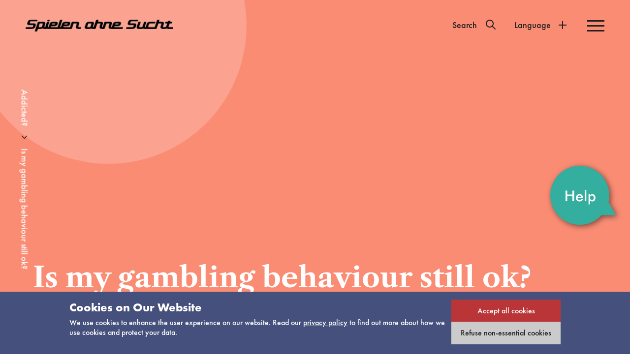

--- FILE ---
content_type: text/html; charset=utf-8
request_url: https://www.sos-spielsucht.ch/en/addicted/my-gambling-behaviour-still-ok/
body_size: 10371
content:

<!DOCTYPE html>
<html class="" lang="en">
    <head>
        <meta charset="utf-8">
        <meta name="viewport" content="width=device-width, initial-scale=1.0"/>
        <meta http-equiv="X-UA-Compatible" content="IE=edge,chrome=1">
        <meta name="msapplication-TileImage" content="">
        <meta name="google-site-verification" content="xK6tkDBy6eVhSgPcsPsXj2qlLMMLxqO0-KJh3tQcvOE" />
        

            <link rel="shortcut icon"
                href="/static/img/favicon/orange-favicon.f36f513c7b46.ico"
                type="image/x-icon"/>
                <link rel="icon" href="/static/img/favicon/orange-favicon.f36f513c7b46.ico" type="image/x-icon"/>
                <link rel="apple-touch-icon-precomposed"
                      sizes="152x152"
                      href="/static/img/favicon/orange-apple-touch-icon-152x152.113e422b355d.png"/>
                <link rel="icon"
                    type="image/png"
                    href="/static/img/favicon/orange-favicon-32x32.5b7bc962d55f.png"
                    sizes="32x32"/>
                    <link rel="icon"
                        type="image/png"
                        href="/static/img/favicon/orange-favicon-16x16.5125026a2d26.png"
                        sizes="16x16"/>
                        <meta name="msapplication-TileColor" content="#fa8c74"/>
                    

        <script defer="defer">(()=>{"use strict";var e,r={},t={};function o(e){var n=t[e];if(void 0!==n)return n.exports;var a=t[e]={id:e,loaded:!1,exports:{}};return r[e].call(a.exports,a,a.exports,o),a.loaded=!0,a.exports}o.m=r,o.amdO={},e=[],o.O=(r,t,n,a)=>{if(!t){var i=1/0;for(u=0;u<e.length;u++){for(var[t,n,a]=e[u],s=!0,l=0;l<t.length;l++)(!1&a||i>=a)&&Object.keys(o.O).every((e=>o.O[e](t[l])))?t.splice(l--,1):(s=!1,a<i&&(i=a));if(s){e.splice(u--,1);var d=n();void 0!==d&&(r=d)}}return r}a=a||0;for(var u=e.length;u>0&&e[u-1][2]>a;u--)e[u]=e[u-1];e[u]=[t,n,a]},o.n=e=>{var r=e&&e.__esModule?()=>e.default:()=>e;return o.d(r,{a:r}),r},o.d=(e,r)=>{for(var t in r)o.o(r,t)&&!o.o(e,t)&&Object.defineProperty(e,t,{enumerable:!0,get:r[t]})},o.g=function(){if("object"==typeof globalThis)return globalThis;try{return this||new Function("return this")()}catch(e){if("object"==typeof window)return window}}(),o.hmd=e=>((e=Object.create(e)).children||(e.children=[]),Object.defineProperty(e,"exports",{enumerable:!0,set:()=>{throw new Error("ES Modules may not assign module.exports or exports.*, Use ESM export syntax, instead: "+e.id)}}),e),o.o=(e,r)=>Object.prototype.hasOwnProperty.call(e,r),(()=>{var e={688:0};o.O.j=r=>0===e[r];var r=(r,t)=>{var n,a,[i,s,l]=t,d=0;if(i.some((r=>0!==e[r]))){for(n in s)o.o(s,n)&&(o.m[n]=s[n]);if(l)var u=l(o)}for(r&&r(t);d<i.length;d++)a=i[d],o.o(e,a)&&e[a]&&e[a][0](),e[a]=0;return o.O(u)},t=self.webpackChunk=self.webpackChunk||[];t.forEach(r.bind(null,0)),t.push=r.bind(null,t.push.bind(t))})()})();
//# sourceMappingURL=runtime.679240327969ca1d88ab.js.map</script><script defer="defer" src="/static/56.d7cc3de36a02baf0d2de.js"></script><script defer="defer" src="/static/main.a550242190ba213b6898.js"></script><link href="/static/main.08dc069b2312928704fd.css" rel="stylesheet">
        <title>
            
                
                    Is my gambling behaviour still ok? – Gambling without addiction
                
            
        </title>
        
            <meta name="robots" content="index,follow,noodp">
            <meta property="og:title" content="Is my gambling behaviour still ok?"><meta property="og:type" content="website"><meta property="og:url" content="https://www.sos-spielsucht.ch/en/addicted/my-gambling-behaviour-still-ok/">
            
                
            
        
        
    </head>
    <body class="
    page page--standard page--color-orange
    
 lang--en">
        <div class="cursor ">
            <div class="cursor--arrow"><?xml version="1.0" encoding="utf-8"?>
<!-- Generator: Adobe Illustrator 24.3.0, SVG Export Plug-In . SVG Version: 6.00 Build 0)  -->
<svg version="1.1" id="Ebene_1" xmlns="http://www.w3.org/2000/svg" xmlns:xlink="http://www.w3.org/1999/xlink" x="0px" y="0px"
	 viewBox="0 0 2.2 5" style="enable-background:new 0 0 2.2 5;" xml:space="preserve">
<style type="text/css">
	.st100{fill:none;stroke:#FFFFFF;stroke-width:0.1875;stroke-miterlimit:10;}
</style>
<path id="Path_344" class="st100" d="M0.1,0.1l2,2.4l-2,2.4"/>
</svg>
</div>
            <div class="cursor--eye"><svg  x="0px" y="0px"
      viewBox="0 0 31.4 31.4" style="enable-background:new 0 0 31.4 31.4;" version="1.1" xmlns:xlink="http://www.w3.org/1999/xlink" xmlns="http://www.w3.org/2000/svg">
    <defs>
        <path d="M8.8,15.9c0,0.6,2.4,4.2,6.9,4.2c4.5,0,6.9-3.6,6.9-4.2c0-0.6-2.4-4.2-6.9-4.2
        C11.1,11.7,8.8,15.3,8.8,15.9z" id="outline"></path>
        <mask id="mask">
            <rect width="100%" height="100%" fill="#fff"></rect>
            <use xlink:href="#outline" id="lid" fill="black"></use>
        </mask>
    </defs>
    <g id="eye">
        <path d="M8.8,15.9c0,0.6,2.4,4.2,6.9,4.2c4.5,0,6.9-3.6,6.9-4.2c0-0.6-2.4-4.2-6.9-4.2C11.1,11.7,8.8,15.3,8.8,15.9z
		 M15.6,19.1c-1.7,0-3-1.4-3-3.2s1.4-3.2,3-3.2s3,1.4,3,3.2S17.3,19.1,15.6,19.1L15.6,19.1z M17.1,15.9c0,0.9-0.7,1.6-1.5,1.6
		c-0.8,0-1.5-0.7-1.5-1.6s0.7-1.6,1.5-1.6c0.5,0-0.3,1.3,0,1.6C15.8,16.2,17.1,15.5,17.1,15.9L17.1,15.9z" fill="#fff"></path>
        <use xlink:href="#outline" mask="url(#mask)" fill="#fff"></use>
    </g>
    <circle fill="none" stroke="#fff" stroke-width="0.25" stroke-miterlimit="10" cx="15.6" cy="15.8" r="14.7"/>
</svg>
</div>
        </div>
        <div class="cursor-follower"></div>
        
        
        
            <header class="header">
                <div class="sticky-header">
                    <div class="grid-container full">
                        <div class="grid-x grid-padding-x align-center--small">
                            <nav class="cell small-11 medium-12 navigation">
                                <div class="navigation__left">
                                    <div class="navigation__logo">
                                        
                                        <a href="/en/" class="navigation__logo-item"
                                            aria-label="Zurück zur Startseite">
                                            <img src="/static/img/sos-black.05fed1598910.png" alt="">
                                        </a>
                                    </div>
                                </div>
                                <div class="navigation__right">
                                  
                                  
                                  <form class="search-bar__form" aria-label="Search" action="/en/search/">
                                    <label class="search-bar__label" for="search-input">
                                      <span class="search-bar__title">Search</span>
                                      <input class="search-bar__input" type="search" id="search-input" minlength="3" name="q">
                                      <span class="search-bar__icon"><svg viewBox="0 0 24 24" fill="currentColor" xmlns="http://www.w3.org/2000/svg">
  <path d="M10 3.99983C8.4087 3.99983 6.88258 4.63197 5.75736 5.75719C4.63214 6.88241 4 8.40853 4 9.99983C4 11.5911 4.63214 13.1173 5.75736 14.2425C6.88258 15.3677 8.4087 15.9998 10 15.9998C11.5913 15.9998 13.1174 15.3677 14.2426 14.2425C15.3679 13.1173 16 11.5911 16 9.99983C16 8.40853 15.3679 6.88241 14.2426 5.75719C13.1174 4.63197 11.5913 3.99983 10 3.99983ZM2 9.99983C2.00018 8.72669 2.30422 7.47198 2.88684 6.33997C3.46946 5.20797 4.31384 4.23136 5.3498 3.49132C6.38577 2.75127 7.5834 2.26917 8.84315 2.08506C10.1029 1.90096 11.3884 2.02018 12.5928 2.43281C13.7973 2.84544 14.8858 3.53957 15.768 4.4575C16.6502 5.37543 17.3006 6.49067 17.6651 7.71051C18.0296 8.93035 18.0977 10.2196 17.8638 11.471C17.6298 12.7225 17.1006 13.9001 16.32 14.9058L21.707 20.2928C21.8892 20.4814 21.99 20.734 21.9877 20.9962C21.9854 21.2584 21.8802 21.5092 21.6948 21.6947C21.5094 21.8801 21.2586 21.9852 20.9964 21.9875C20.7342 21.9898 20.4816 21.889 20.293 21.7068L14.906 16.3198C13.7235 17.2379 12.307 17.8058 10.8178 17.9588C9.32851 18.1118 7.82619 17.8439 6.48165 17.1855C5.1371 16.5271 4.00429 15.5046 3.21202 14.2343C2.41976 12.964 1.99983 11.4969 2 9.99983Z" fill="currentColor"/>
</svg>
</span>
                                    </label>
                                  </form>
                                  
                                  


  <div class="language-menu">
    <ul class="dropdown-list">
    <li class="dropdown--item" data-toggle>
      <span class="dropdown--toggle" >
        <span class="dropdown--link-name">Language</span>
        <span class="navigation--trigger-icon icon--small is_collapsed" ></span>
      </span>
      <ul class="dropdown--children">

        
          <li class="dropdown--child">
            
          <a class="dropdown--child-name" href="/de/">Deutsch</a>
          </li>
        
          <li class="dropdown--child">
            
          <a class="dropdown--child-name" href="/fr/">français</a>
          </li>
        
          <li class="dropdown--child">
            
          <a class="dropdown--child-name" href="/it/">italiano</a>
          </li>
        
          <li class="dropdown--child">
            
          <a class="dropdown--child-name" href="/rm/">rumantsch</a>
          </li>
        
          <li class="dropdown--child">
            
          <a class="dropdown--child-name" href="/en/">English</a>
          </li>
        
          <li class="dropdown--child">
            
          <a class="dropdown--child-name" href="/pt/">Português</a>
          </li>
        
          <li class="dropdown--child">
            
          <a class="dropdown--child-name" href="/tr/">Türkçe</a>
          </li>
        
          <li class="dropdown--child">
            
          <a class="dropdown--child-name" href="/bks/">Hrvatski</a>
          </li>
        
          <li class="dropdown--child">
            
          <a class="dropdown--child-name" href="/th/">ภาษาไทย</a>
          </li>
        
      </ul>
    </li>
    </ul>
  </div>

                                  <a href="#"
                                     class="nav__trigger"
                                     data-overlay-toggle="open"
                                     data-overlay-level="first">
                                      <span class="nav__icon"></span>
                                  </a>
                                </div>
                            </nav>
                        </div>
                    </div>
                </header>
            
            
                <div class="help--button">
                  <a href="#" class="help__trigger " data-help-cursor data-overlay-level="second" title="get help"><svg class="help__trigger--icon" viewBox="0 0 90 80" fill="none" xmlns="http://www.w3.org/2000/svg">
<path class="icon-background" fill-rule="evenodd" clip-rule="evenodd" d="M40.0006 80C17.9093 80 0.000640869 62.0914 0.000640869 40C0.000640869 17.9086 17.9093 0 40.0006 0C62.092 0 80.0006 17.9086 80.0006 40C80.0006 43.2053 79.6236 46.3225 78.9115 49.3098L89.125 67H69.5137C62.2004 74.9896 51.6856 80 40.0006 80Z"/>
<path d="M20.64 48L20.64 33.7H22.96L22.96 38.98H30V33.7H32.32V48H30L30 41.06H22.96V48H20.64ZM39.6009 48.38C36.6409 48.38 34.7409 46.42 34.7409 43.4C34.7409 40.52 36.7209 38.42 39.6009 38.42C42.5809 38.42 44.3409 40.2 44.3409 43.28V43.68H36.9409C37.0409 45.42 38.0209 46.44 39.5609 46.44C40.9209 46.44 41.7809 45.9 42.4609 44.62L44.2409 45.62C43.2009 47.48 41.6809 48.38 39.6009 48.38ZM37.0809 42.26H42.1409C41.9809 40.92 41.1009 40.22 39.6409 40.22C38.2609 40.22 37.4209 40.88 37.0809 42.26ZM46.6342 48V32.86H48.7542V48H46.6342ZM51.7686 52.36L51.7686 38.74H53.8886V40.26C54.3886 39.08 55.5086 38.42 57.0286 38.42C59.4686 38.42 61.1686 40.38 61.1686 43.36C61.1686 46.52 59.5286 48.38 56.9486 48.38C55.6486 48.38 54.6486 47.86 53.8886 46.8L53.8886 52.36L51.7686 52.36ZM56.4286 46.5C58.0286 46.5 58.9486 45.4 58.9486 43.42C58.9486 41.46 57.9686 40.3 56.3686 40.3C54.7886 40.3 53.8286 41.4 53.8286 43.34C53.8286 45.32 54.9286 46.5 56.4286 46.5Z" fill="white"/>
</svg>
</a>
                </div>
                <div class="overlay" data-overlay>
                    <div class="overlay__content" data-overlay-container>
                        <div class="overlay__content--container" data-overlay-content>
                            <div class="overlay__content--inner-wrapper" data-overlay-content-level="first">
                                <div class="overlay__menu">
                                    <nav class="overlay__menu--container">
                                        <ul class="overlay--navigation"  data-overlay-menu>
                                            
                                                <li class="navigation--item"
                                                    data-overlay-accordion="false"
                                                    data-overlay-menu-parent
                                                    data-overlay-has-children="true" >
                                                    <h3 class="navigation--item-link text--semibold
                                                               
                                                                   active
                                                                font--main text--white">
                                                        Addicted?
                                                        
                                                            <span class="navigation--trigger-icon is_collapsed"
                                                                  data-accordion="triggerIcon"></span>
                                                        
                                                    </h3>
                                                    
                                                        <ul class="navigation--children" data-overlay-menu-children>
                                                            
                                                                <li class="navigation--child-item">
                                                                    <a class="navigation--child-item-link text--medium text--white
                                                                              "
                                                                       href="/en/addicted/self-test/">Self Test</a>
                                                                </li>
                                                            
                                                                <li class="navigation--child-item">
                                                                    <a class="navigation--child-item-link text--medium text--white
                                                                              
                                                                                  active
                                                                              "
                                                                       href="/en/addicted/my-gambling-behaviour-still-ok/">Is my gambling behaviour still ok?</a>
                                                                </li>
                                                            
                                                                <li class="navigation--child-item">
                                                                    <a class="navigation--child-item-link text--medium text--white
                                                                              "
                                                                       href="/en/addicted/what-gambling-addiction/">What is Gambling Addiction?</a>
                                                                </li>
                                                            
                                                                <li class="navigation--child-item">
                                                                    <a class="navigation--child-item-link text--medium text--white
                                                                              "
                                                                       href="/en/addicted/who-becomes-gambling-addict/">Who becomes a Gambling Addict?</a>
                                                                </li>
                                                            
                                                        </ul>
                                                    
                                                </li>
                                            
                                                <li class="navigation--item"
                                                    data-overlay-accordion="false"
                                                    data-overlay-menu-parent
                                                    data-overlay-has-children="true" >
                                                    <h3 class="navigation--item-link text--semibold
                                                                font--main text--white">
                                                        Information about Gambling
                                                        
                                                            <span class="navigation--trigger-icon is_collapsed"
                                                                  data-accordion="triggerIcon"></span>
                                                        
                                                    </h3>
                                                    
                                                        <ul class="navigation--children" data-overlay-menu-children>
                                                            
                                                                <li class="navigation--child-item">
                                                                    <a class="navigation--child-item-link text--medium text--white
                                                                              "
                                                                       href="/en/information-about-gambling/gambling/">Gambling</a>
                                                                </li>
                                                            
                                                                <li class="navigation--child-item">
                                                                    <a class="navigation--child-item-link text--medium text--white
                                                                              "
                                                                       href="/en/information-about-gambling/online-gambling/">Online Gambling</a>
                                                                </li>
                                                            
                                                                <li class="navigation--child-item">
                                                                    <a class="navigation--child-item-link text--medium text--white
                                                                              "
                                                                       href="/en/information-about-gambling/illegal-gambling/">Illegal Gambling</a>
                                                                </li>
                                                            
                                                                <li class="navigation--child-item">
                                                                    <a class="navigation--child-item-link text--medium text--white
                                                                              "
                                                                       href="/en/information-about-gambling/information-parents/">Information for parents</a>
                                                                </li>
                                                            
                                                                <li class="navigation--child-item">
                                                                    <a class="navigation--child-item-link text--medium text--white
                                                                              "
                                                                       href="/en/information-about-gambling/information-about-gambling-and-addiction-gambling/">More Information in different languages</a>
                                                                </li>
                                                            
                                                        </ul>
                                                    
                                                </li>
                                            
                                                <li class="navigation--item"
                                                    data-overlay-accordion="false"
                                                    data-overlay-menu-parent
                                                    data-overlay-has-children="true" >
                                                    <h3 class="navigation--item-link text--semibold
                                                                font--main text--white">
                                                        Talking Helps...
                                                        
                                                            <span class="navigation--trigger-icon is_collapsed"
                                                                  data-accordion="triggerIcon"></span>
                                                        
                                                    </h3>
                                                    
                                                        <ul class="navigation--children" data-overlay-menu-children>
                                                            
                                                                <li class="navigation--child-item">
                                                                    <a class="navigation--child-item-link text--medium text--white
                                                                              "
                                                                       href="/en/talking-helps/how-talk-about-it/">How to talk about it</a>
                                                                </li>
                                                            
                                                                <li class="navigation--child-item">
                                                                    <a class="navigation--child-item-link text--medium text--white
                                                                              "
                                                                       href="/en/talking-helps/affected/">Affected people share their story</a>
                                                                </li>
                                                            
                                                        </ul>
                                                    
                                                </li>
                                            
                                                <li class="navigation--item"
                                                    data-overlay-accordion="false"
                                                    data-overlay-menu-parent
                                                    data-overlay-has-children="true" >
                                                    <h3 class="navigation--item-link text--semibold
                                                                font--main text--white">
                                                        Gambling Problems: What Can I Do?
                                                        
                                                            <span class="navigation--trigger-icon is_collapsed"
                                                                  data-accordion="triggerIcon"></span>
                                                        
                                                    </h3>
                                                    
                                                        <ul class="navigation--children" data-overlay-menu-children>
                                                            
                                                                <li class="navigation--child-item">
                                                                    <a class="navigation--child-item-link text--medium text--white
                                                                              "
                                                                       href="/en/gambling-problems-what-can-i-do/counselling/">Counselling services</a>
                                                                </li>
                                                            
                                                                <li class="navigation--child-item">
                                                                    <a class="navigation--child-item-link text--medium text--white
                                                                              "
                                                                       href="/en/gambling-problems-what-can-i-do/depth/">Debts</a>
                                                                </li>
                                                            
                                                                <li class="navigation--child-item">
                                                                    <a class="navigation--child-item-link text--medium text--white
                                                                              "
                                                                       href="/en/gambling-problems-what-can-i-do/gambling-ban/">Gambling Ban</a>
                                                                </li>
                                                            
                                                                <li class="navigation--child-item">
                                                                    <a class="navigation--child-item-link text--medium text--white
                                                                              "
                                                                       href="/en/gambling-problems-what-can-i-do/relatives/">As Relatives</a>
                                                                </li>
                                                            
                                                                <li class="navigation--child-item">
                                                                    <a class="navigation--child-item-link text--medium text--white
                                                                              "
                                                                       href="/en/gambling-problems-what-can-i-do/signs-of-problems-tips-for-parents/">As parents</a>
                                                                </li>
                                                            
                                                        </ul>
                                                    
                                                </li>
                                            
                                        </ul>
                                    </nav>
                                </div>
                            </div>
                            <div class="overlay__content--inner-wrapper" data-overlay-content-level="second">
                                <div class="overlay__menu">
                                    <nav class="overlay__menu--container">
                                        <ul class="overlay--navigation overlay--navigation--sitebar">
                                            <li class="navigation--item"
                                                data-overlay-accordion="false"
                                                data-overlay-menu-parent>
                                                <a data-gtm-helpmenu-tel-cta
                                                   href="tel:0800 040 080"
                                                   title="telephone consulting">
                                                    <h3 class="navigation--item-link  text--semibold font--main text--white">
                                                        telephone consulting
                                                        <span class="navigation--trigger-icon is_collapsed"
                                                              data-accordion="triggerIcon"></span>
                                                    </h3>
                                                    <div class="navigation--children">
                                                        <p class="text--white">
                                                            24h, free of costs, anonymous, only in german
                                                        </p>
                                                        <span class="button button--waring text--bold"
                                                              data-gtm-helpmenu-tel-cta>0800 040 080</span>
                                                    </div>
                                                </a>
                                            </li>
                                            <li class="navigation--item"
                                                data-overlay-accordion="false"
                                                data-overlay-menu-parent>
                                                <a data-gtm-helpmenu-online-cta
                                                   href="https://safezone.ch" target="_blank"
                                                   title="online consulting">
                                                    <h3 class="navigation--item-link text--right text--semibold font--main text--white">
                                                        online consulting
                                                        <span class="navigation--trigger-icon is_collapsed"
                                                              data-accordion="triggerIcon"></span>
                                                    </h3>
                                                    <div class="navigation--children">
                                                        <p class="text--white">
                                                            online consulting for any questions about addiction. The answers to your questions will most probably be in german
                                                        </p>
                                                        <span class="button button--waring text--bold">continue to Safezone.ch</span>
                                                    </div>
                                                </a>
                                            </li>
                                            <li class="navigation--item" data-overlay-accordion="false">
                                                <a data-gtm-helpmenu-onsite-cta
                                                   href="https://www.sos-spielsucht.ch/de/was-tun-bei-spielsucht/beratung-fachstellen/"
                                                   title="consulting centres in your region">
                                                    <h3 class="navigation--item-link text--right text--semibold font--main text--white">
                                                        consulting centres in your region
                                                        <span class="navigation--trigger-icon is_collapsed"
                                                              data-accordion="triggerIcon"></span>
                                                    </h3>
                                                    <div class="navigation--children">
                                                        <p class="text--white">
                                                            Find here consulting centres in your region. <br>Most of the consulting centres are in german, but often a translator can be called in on request.
                                                        </p>
                                                        <span class="button button--waring text--bold">to consulting centres</span>
                                                    </div>
                                                </a>
                                            </li>
                                        </ul>
                                    </nav>
                                </div>
                            </div>
                            <div class="overlay__menu-viewer" data-overlay-menu-viewer></div>
                        </div>
                    </div>
                </div>
            
            <main class="main-content " id="content" role="main">
                
    
        
        
<section class="moodboard grid-container--margin">
    <div class="moodboard__cover">
        <div class="moodboard__cover--container">
            
                <div class="breadcrumbs--container"  data-hide-on-scroll>
                    <ul class="reset breadcrumbs--list">
                        <li class="breadcrumbs--element">
                            <a href="/en/addicted/">Addicted?</a>
                        </li>
                        <span class="breadcrumbs--divider icon--small"><svg xmlns="http://www.w3.org/2000/svg"  viewBox="0 0 13.099 20.54">
  <path id="Path_303" data-name="Path 303" d="M3583.546,3440.587l8.856,8.855-8.856,8.855" transform="translate(-3582.132 -3439.173)" fill="none" stroke="#000" stroke-width="2"/>
</svg>
</span>
                        <li class="breadcrumbs--element">
                            <a href="/en/addicted/my-gambling-behaviour-still-ok/">Is my gambling behaviour still ok?</a>
                        </li>
                    </ul>
                </div>
            
            <div class="moodboard__cover--top"></div>
            <div class="moodboard__cover--bottom">
                <div class="scroll--helper show-for-medium" data-hide-on-scroll>
                    <div class="scroll--divider"></div>
                    <span>Scroll</span>
                </div>
            </div>
            <div class="moodboard__cover--left"></div>
            <div class="moodboard__cover--right"></div>
            <div class="moodboard__cover--inner-wrapper">
                <div class="grid-container   z10 ">
                    <div class="grid-x grid-vh100 grid-padding-x align-middle align-center--small">
                        <div class="cell small-11 medium-10 large-12">
                            
                                <div class="parallax-scene parallax-scene-container">
                                    <div class="moodboard__form parallax--above moodboard__form--"
                                         data-depth="0.4"></div>
                                </div>
                            
                            <div class="moodboard__content">
                                <div class="moodboard__content--title">
                                    <h1 class="text--white">
                                        
                                            Is my gambling behaviour still ok?
                                        
                                    </h1>
                                </div>
                                
                                
                            </div>
                        </div>
                    </div>
                </div>
                
            </div>
        </div>
    </div>
</section>

    

                
    
    <section class="section" data-appear-form data-theme-form="" data-appear="appear-form">
<div class="grid-container grid-container--margin-half">
  <div class="grid-x grid-padding-x align-center--small">
    <div class="cell small-11 medium-5 large-4 plugin__richtext">
      <h2>Of course it is. I just play every now and ...</h2>
    </div>
    <div class="cell small-11 medium-7 large-7 large-offset-1 plugin__richtext ">
      <ul> <li>You should still have a plan: decide in advance how much time and money you want to invest in gambling. What will you do with the winnings? Will you continue gambling with them or stop playing?</li> <li>Know the game: find out about the chances of winning and the mechanisms of the game in advance. You can set personal time and spending limits in the player protection area of all Swiss online casinos.</li> <li>Take a break now and again: put your phone down, leave your computer and do something different. Taking a break helps you to clear your mind and avoid getting stuck in the game.</li> </ul>

    </div>
  </div>
</div>

</section>
<section class="section" data-appear-form data-theme-form="" data-appear="appear-form">
<div class="grid-container grid-container--margin-half">
  <div class="grid-x grid-padding-x align-center--small">
    <div class="cell small-11 medium-5 large-4 plugin__richtext">
      <h2>Well, I do play quite a lot</h2>
    </div>
    <div class="cell small-11 medium-7 large-7 large-offset-1 plugin__richtext ">
      <ul> <li>Don’t play unless you feel okay. Do you feel well? Or are you feeling lonely, anxious or stressed? Watch out: if you don't feel; good, you often make bad decisions when you play. And if you play because you feel bad, you need to be aware that playing will not solve any of your problems.</li> <li>Set limits: decide in advance how much time and money you want to invest in gambling. How do you feel when you lose? Do you try to win back your losses? Don’t play with money that you need for daily life, like food etc.</li> <li>Time out: online games present new risks. Gambling is always available on your phone and your computer. Take breaks and put your device away. The numbers are real money: when you play on your mobile phone or computer, it can be difficult to realise sometimes that you are playing with real money.</li> </ul>

    </div>
  </div>
</div>

</section>
<section class="section" data-appear-form data-theme-form="" data-appear="appear-form">
<div class="grid-container grid-container--margin-half">
  <div class="grid-x grid-padding-x align-center--small">
    <div class="cell small-11 medium-5 large-4 plugin__richtext">
      <h2>I don't know, I haven’t found it fun for a ...</h2>
    </div>
    <div class="cell small-11 medium-7 large-7 large-offset-1 plugin__richtext ">
      <ul> <li>The cost of gambling: are you chasing the big win and losing more and more? If it's no longer fun to play, it's a sign that you have lost control. Gambling has become a compulsion for you and you are likely to neglect your work, family and friends.</li> <li>Block yourself: if it is becoming too much for you and gambling is a burden, you can block yourself. You can decide how long you want to block yourself online.</li> <li>Seek help if gambling is making you feel bad and you've lost control. Get some advice. You can contact a counsellor in the canton where you live or contact us for anonymous advice in writing or by telephone.</li> </ul>

    </div>
  </div>
</div>

</section>

    
        <section class="section  ">
            <div class="grid-container">
  <div class="grid-x grid-padding-x align-center--small">
    <div class="cell small-11 medium-12 large-12">
      <div class="section--divider"></div>
    </div>
  </div>
</div>

            <div class="grid-container  grid-container--margin-half">
                <div class="grid-x grid-top-margin grid-padding-x align-middle align-center--small">
                    <div class="cell  small-11 medium-12 large-12 ">
                        <div class=" plugin__richtext grid-container--margin">
                            <h2 class="">
                                Further topics <br> about «Addicted?»
                            </h2>
                        </div>
                        <nav>
                            <ul class="reset page-link--links">
                                
                                    
                                        
                                            <li class="reset page-link--items">
                                                <a class="button--page-link" href="/en/addicted/self-test/">
                                                    Self Test
                                                    <span class="button--page-link--icon"><svg xmlns="http://www.w3.org/2000/svg"  viewBox="0 0 13.099 20.54">
  <path id="Path_303" data-name="Path 303" d="M3583.546,3440.587l8.856,8.855-8.856,8.855" transform="translate(-3582.132 -3439.173)" fill="none" stroke="#000" stroke-width="2"/>
</svg>
</span>
                                                </a>
                                            </li>
                                        
                                    
                                
                                    
                                        
                                    
                                
                                    
                                        
                                            <li class="reset page-link--items">
                                                <a class="button--page-link" href="/en/addicted/what-gambling-addiction/">
                                                    What is Gambling Addiction?
                                                    <span class="button--page-link--icon"><svg xmlns="http://www.w3.org/2000/svg"  viewBox="0 0 13.099 20.54">
  <path id="Path_303" data-name="Path 303" d="M3583.546,3440.587l8.856,8.855-8.856,8.855" transform="translate(-3582.132 -3439.173)" fill="none" stroke="#000" stroke-width="2"/>
</svg>
</span>
                                                </a>
                                            </li>
                                        
                                    
                                
                                    
                                        
                                            <li class="reset page-link--items">
                                                <a class="button--page-link" href="/en/addicted/who-becomes-gambling-addict/">
                                                    Who becomes a Gambling Addict?
                                                    <span class="button--page-link--icon"><svg xmlns="http://www.w3.org/2000/svg"  viewBox="0 0 13.099 20.54">
  <path id="Path_303" data-name="Path 303" d="M3583.546,3440.587l8.856,8.855-8.856,8.855" transform="translate(-3582.132 -3439.173)" fill="none" stroke="#000" stroke-width="2"/>
</svg>
</span>
                                                </a>
                                            </li>
                                        
                                    
                                
                            </ul>
                        </nav>
                    </div>
                </div>
            </div>
        </section>
    

            </main>
            
                <footer class="footer z10">
                    <div class="grid-container  grid-container--margin-half">
                        <div class="grid-x grid-padding-x  align-center--small">
                            <div class="cell small-11 align-self-bottom grid-container--margin text--white">
                                
                                    <h2 class="text--white">
                                        You might have problems with gambling?
                                        <br>
                                        <span class="text--regular">Help is available!</span>
                                    </h2>
                                
                            </div>
                            <div class="cell  small-11  medium-4 large-3 footer--cta-link">
                                <div class="footer--cta-link--wrapper">
                                    <h3 class="text--semibold font--main text--white">telephone consulting</h3>
                                    <p class="text--white">
                                        24h, free of costs, anonymous, only in german
                                    </p>
                                </div>
                                <a class="button button--waring text--bold"
                                   data-gtm-footer-tel-cta
                                   href="tel:0800 040 080">0800 040 080</a>
                            </div>
                            <div class="cell  small-11  medium-4 large-3 footer--cta-link">
                                <div class="footer--cta-link--wrapper">
                                    <h3 class="text--semibold font--main text--white">online consulting</h3>
                                    <p class="text--white">
                                        online consulting for any questions about addiction. The answers to your questions will most probably be in german
                                    </p>
                                </div>
                                <a class="button button--waring text--bold"
                                   data-gtm-footer-online-cta
                                   href="https://safezone.ch" target="_blank">continue to Safezone.ch</a>
                            </div>
                            <div class="cell  small-11  medium-4 large-4 footer--cta-link">
                                <div class="footer--cta-link--wrapper">
                                    <h3 class="text--semibold font--main text--white">
                                        consulting centres in your region
                                    </h3>
                                    <p class="text--white">
                                        Find here consulting centres in your region. <br>Most of the consulting centres are in german, but often a translator can be called in on request.
                                    </p>
                                </div>
                                <a class="button button--waring text--bold"
                                   data-gtm-footer-onsite-cta
                                   href="https://www.sos-spielsucht.ch/de/was-tun-bei-spielsucht/beratung-fachstellen/">
                                    to consulting centres
                                </a>
                            </div>
                            <div class="cell  small-11  medium-4 large-12 footer--meta-container">
                                <nav>
                                    <ul class="footer__meta">
                                        
                                    </ul>
                                </nav>
                                <div class="footer--social">
                                    <a href="https://www.facebook.com/sos.spielsucht">
                                        <i class="social icon facebook"></i>
                                    </a>
                                    <a href="https://www.youtube.com/channel/UCH9KQ0PTRxsPREvrqsuegBQ">
                                        <i class="social icon youtube"></i>
                                    </a>
                                </div>
                            </div>
                        </div>
                    </footer>
                
                
            
            
            
            
<script id="f3cc-data" type="application/json">{"heading": "Cookies on Our Website", "description": "We use cookies to enhance the user experience on our website. Read our \u003Ca href=\"https://www.sos-spielsucht.ch/de/datenschutz/\"\u003Eprivacy policy\u003C/a\u003E to find out more about how we use cookies and protect your data.", "buttonAccept": "Accept all cookies", "buttonReject": "Refuse non-essential cookies", "buttonModify": "Modify cookie settings", "domain": null, "ppu": "https://www.sos-spielsucht.ch/de/datenschutz/", "cookies": [{"name": "FBQ", "script": "\u003C!-- Meta Pixel Code --\u003E\r\n\u003Cscript\u003E\r\n!function(f,b,e,v,n,t,s)\r\n{if(f.fbq)return;n=f.fbq=function(){n.callMethod?\r\nn.callMethod.apply(n,arguments):n.queue.push(arguments)};\r\nif(!f._fbq)f._fbq=n;n.push=n;n.loaded=!0;n.version='2.0';\r\nn.queue=[];t=b.createElement(e);t.async=!0;\r\nt.src=v;s=b.getElementsByTagName(e)[0];\r\ns.parentNode.insertBefore(t,s)}(window, document,'script',\r\n'https://connect.facebook.net/en_US/fbevents.js');\r\nfbq('init', '353330115782685');\r\nfbq('track', 'PageView');\r\n\u003C/script\u003E\r\n\u003C!-- End Meta Pixel Code --\u003E"}, {"name": "GCM", "script": "\u003Cscript async\u003E(()=\u003E{window.dataLayer=window.dataLayer||[];function a(){dataLayer.push(arguments)}a(\"consent\",\"default\",{ad_user_data:\"granted\",ad_personalization:\"granted\",ad_storage:\"granted\",analytics_storage:\"granted\"});})();\u003C/script\u003E"}, {"name": "GTM", "script": "\u003Cscript\u003E(function(w,d,s,l,i){w[l]=w[l]||[];w[l].push({'gtm.start':\r\nnew Date().getTime(),event:'gtm.js'});var f=d.getElementsByTagName(s)[0],\r\nj=d.createElement(s),dl=l!='dataLayer'?'\u0026l='+l:'';j.async=true;j.src=\r\n'https://www.googletagmanager.com/gtm.js?id='+i+dl;f.parentNode.insertBefore(j,f);\r\n})(window,document,'script','dataLayer','GTM-KH999FS');\u003C/script\u003E"}]}</script>
<script async src="/static/f3cc.62c135db458e.js"></script>

        </body>
    </html>


--- FILE ---
content_type: text/css
request_url: https://www.sos-spielsucht.ch/static/main.08dc069b2312928704fd.css
body_size: 23969
content:
html{-ms-text-size-adjust:100%;-webkit-text-size-adjust:100%}*,:after,:before{box-sizing:inherit}body{box-sizing:border-box;font:16px/1 sans-serif;-moz-osx-font-smoothing:grayscale;-webkit-font-smoothing:antialiased}a,blockquote,body,br,button,div,em,figure,h1,h2,h3,h4,h5,h6,i,img,input,label,ol,p,span,strong,ul{margin:0;padding:0}a::-moz-selection,blockquote::-moz-selection,br::-moz-selection,button::-moz-selection,div::-moz-selection,em::-moz-selection,figure::-moz-selection,h1::-moz-selection,h2::-moz-selection,h3::-moz-selection,h4::-moz-selection,h5::-moz-selection,h6::-moz-selection,i::-moz-selection,img::-moz-selection,input::-moz-selection,label::-moz-selection,ol::-moz-selection,p::-moz-selection,span::-moz-selection,strong::-moz-selection,ul::-moz-selection{background:#45507c;color:#fff}a::selection,blockquote::selection,br::selection,button::selection,div::selection,em::selection,figure::selection,h1::selection,h2::selection,h3::selection,h4::selection,h5::selection,h6::selection,i::selection,img::selection,input::selection,label::selection,ol::selection,p::selection,span::selection,strong::selection,ul::selection{background:#45507c;color:#fff}a.text--yellow-darken::-moz-selection,a.text--yellow::-moz-selection,blockquote.text--yellow-darken::-moz-selection,blockquote.text--yellow::-moz-selection,br.text--yellow-darken::-moz-selection,br.text--yellow::-moz-selection,button.text--yellow-darken::-moz-selection,button.text--yellow::-moz-selection,div.text--yellow-darken::-moz-selection,div.text--yellow::-moz-selection,em.text--yellow-darken::-moz-selection,em.text--yellow::-moz-selection,figure.text--yellow-darken::-moz-selection,figure.text--yellow::-moz-selection,h1.text--yellow-darken::-moz-selection,h1.text--yellow::-moz-selection,h2.text--yellow-darken::-moz-selection,h2.text--yellow::-moz-selection,h3.text--yellow-darken::-moz-selection,h3.text--yellow::-moz-selection,h4.text--yellow-darken::-moz-selection,h4.text--yellow::-moz-selection,h5.text--yellow-darken::-moz-selection,h5.text--yellow::-moz-selection,h6.text--yellow-darken::-moz-selection,h6.text--yellow::-moz-selection,i.text--yellow-darken::-moz-selection,i.text--yellow::-moz-selection,img.text--yellow-darken::-moz-selection,img.text--yellow::-moz-selection,input.text--yellow-darken::-moz-selection,input.text--yellow::-moz-selection,label.text--yellow-darken::-moz-selection,label.text--yellow::-moz-selection,ol.text--yellow-darken::-moz-selection,ol.text--yellow::-moz-selection,p.text--yellow-darken::-moz-selection,p.text--yellow::-moz-selection,span.text--yellow-darken::-moz-selection,span.text--yellow::-moz-selection,strong.text--yellow-darken::-moz-selection,strong.text--yellow::-moz-selection,ul.text--yellow-darken::-moz-selection,ul.text--yellow::-moz-selection{background:#45507c;color:#000}a.text--yellow-darken::selection,a.text--yellow::selection,blockquote.text--yellow-darken::selection,blockquote.text--yellow::selection,br.text--yellow-darken::selection,br.text--yellow::selection,button.text--yellow-darken::selection,button.text--yellow::selection,div.text--yellow-darken::selection,div.text--yellow::selection,em.text--yellow-darken::selection,em.text--yellow::selection,figure.text--yellow-darken::selection,figure.text--yellow::selection,h1.text--yellow-darken::selection,h1.text--yellow::selection,h2.text--yellow-darken::selection,h2.text--yellow::selection,h3.text--yellow-darken::selection,h3.text--yellow::selection,h4.text--yellow-darken::selection,h4.text--yellow::selection,h5.text--yellow-darken::selection,h5.text--yellow::selection,h6.text--yellow-darken::selection,h6.text--yellow::selection,i.text--yellow-darken::selection,i.text--yellow::selection,img.text--yellow-darken::selection,img.text--yellow::selection,input.text--yellow-darken::selection,input.text--yellow::selection,label.text--yellow-darken::selection,label.text--yellow::selection,ol.text--yellow-darken::selection,ol.text--yellow::selection,p.text--yellow-darken::selection,p.text--yellow::selection,span.text--yellow-darken::selection,span.text--yellow::selection,strong.text--yellow-darken::selection,strong.text--yellow::selection,ul.text--yellow-darken::selection,ul.text--yellow::selection{background:#45507c;color:#000}main{display:block}h1,h2,h3,h4{font-size:inherit}strong{font-weight:700}a,button{color:inherit}a{text-decoration:none}button{border:0;font:inherit;overflow:visible;-webkit-font-smoothing:inherit;background:none;cursor:pointer;letter-spacing:inherit}::-moz-focus-inner{border:0;padding:0}img{border:0;height:auto;max-width:100%}@font-face{font-family:LibreCaslonText;font-style:normal;font-weight:400;src:url(/static/_/LibreCaslonText-Regular.760ae3a796feb04d1bcd.woff2) format("woff2")}@font-face{font-family:LibreCaslonText;font-style:italic;font-weight:400;src:url(/static/_/LibreCaslonText-Italic.70d9781922fab98c0a19.woff2) format("woff2")}@font-face{font-family:LibreCaslonText;font-style:normal;font-weight:800;src:url(/static/_/LibreCaslonText-Bold.262d034be7a8554c372b.woff2) format("woff2")}@font-face{font-family:FuturaPT;font-style:normal;font-weight:350;src:url(/static/_/futura-pt_book.0b550119ec6550ca0549.woff2) format("woff2")}@font-face{font-family:FuturaPT;font-style:normal;font-weight:500;src:url(/static/_/futura-pt_medium.415e36cf2efe8059161c.woff2) format("woff2")}@font-face{font-family:FuturaPT;font-style:normal;font-weight:600;src:url(/static/_/futura-pt_demi.0db39b591358af16ea30.woff2) format("woff2")}@font-face{font-family:FuturaPT;font-style:normal;font-weight:800;src:url(/static/_/futura-pt_bold.45ab685d7d386cdbc686.woff2) format("woff2")}@font-face{font-family:"NotoSerifThai";font-style:normal;font-weight:400;src:url(/static/_/NotoSerifThai-VariableFont_wdth,wght.6af5198e340ecc3a0bcf.woff2) format("woff2")}.grid-container{margin-left:auto;margin-right:auto;max-width:80rem;padding-left:.625rem;padding-right:.625rem}@media print,screen and (min-width:46.875em){.grid-container{padding-left:.9375rem;padding-right:.9375rem}}.grid-container.fluid{margin-left:auto;margin-right:auto;max-width:100%;padding-left:.625rem;padding-right:.625rem}@media print,screen and (min-width:46.875em){.grid-container.fluid{padding-left:.9375rem;padding-right:.9375rem}}.grid-container.full{margin-left:auto;margin-right:auto;max-width:100%;padding-left:0;padding-right:0}.grid-x{display:flex;flex-flow:row wrap}.cell{flex:0 0 auto;min-height:0;min-width:0;width:100%}.cell.auto{flex:1 1 0}.cell.shrink{flex:0 0 auto}.grid-x>.auto,.grid-x>.shrink{width:auto}.grid-x>.small-1,.grid-x>.small-10,.grid-x>.small-11,.grid-x>.small-12,.grid-x>.small-2,.grid-x>.small-3,.grid-x>.small-4,.grid-x>.small-5,.grid-x>.small-6,.grid-x>.small-7,.grid-x>.small-8,.grid-x>.small-9,.grid-x>.small-full,.grid-x>.small-shrink{flex-basis:auto}@media print,screen and (min-width:46.875em){.grid-x>.medium-1,.grid-x>.medium-10,.grid-x>.medium-11,.grid-x>.medium-12,.grid-x>.medium-2,.grid-x>.medium-3,.grid-x>.medium-4,.grid-x>.medium-5,.grid-x>.medium-6,.grid-x>.medium-7,.grid-x>.medium-8,.grid-x>.medium-9,.grid-x>.medium-full,.grid-x>.medium-shrink{flex-basis:auto}}@media print,screen and (min-width:75em){.grid-x>.large-1,.grid-x>.large-10,.grid-x>.large-11,.grid-x>.large-12,.grid-x>.large-2,.grid-x>.large-3,.grid-x>.large-4,.grid-x>.large-5,.grid-x>.large-6,.grid-x>.large-7,.grid-x>.large-8,.grid-x>.large-9,.grid-x>.large-full,.grid-x>.large-shrink{flex-basis:auto}}.grid-x>.small-1,.grid-x>.small-10,.grid-x>.small-11,.grid-x>.small-12,.grid-x>.small-2,.grid-x>.small-3,.grid-x>.small-4,.grid-x>.small-5,.grid-x>.small-6,.grid-x>.small-7,.grid-x>.small-8,.grid-x>.small-9{flex:0 0 auto}.grid-x>.small-1{width:8.3333333333%}.grid-x>.small-2{width:16.6666666667%}.grid-x>.small-3{width:25%}.grid-x>.small-4{width:33.3333333333%}.grid-x>.small-5{width:41.6666666667%}.grid-x>.small-6{width:50%}.grid-x>.small-7{width:58.3333333333%}.grid-x>.small-8{width:66.6666666667%}.grid-x>.small-9{width:75%}.grid-x>.small-10{width:83.3333333333%}.grid-x>.small-11{width:91.6666666667%}.grid-x>.small-12{width:100%}@media print,screen and (min-width:46.875em){.grid-x>.medium-auto{flex:1 1 0;width:auto}.grid-x>.medium-1,.grid-x>.medium-10,.grid-x>.medium-11,.grid-x>.medium-12,.grid-x>.medium-2,.grid-x>.medium-3,.grid-x>.medium-4,.grid-x>.medium-5,.grid-x>.medium-6,.grid-x>.medium-7,.grid-x>.medium-8,.grid-x>.medium-9,.grid-x>.medium-shrink{flex:0 0 auto}.grid-x>.medium-shrink{width:auto}.grid-x>.medium-1{width:8.3333333333%}.grid-x>.medium-2{width:16.6666666667%}.grid-x>.medium-3{width:25%}.grid-x>.medium-4{width:33.3333333333%}.grid-x>.medium-5{width:41.6666666667%}.grid-x>.medium-6{width:50%}.grid-x>.medium-7{width:58.3333333333%}.grid-x>.medium-8{width:66.6666666667%}.grid-x>.medium-9{width:75%}.grid-x>.medium-10{width:83.3333333333%}.grid-x>.medium-11{width:91.6666666667%}.grid-x>.medium-12{width:100%}}@media print,screen and (min-width:75em){.grid-x>.large-auto{flex:1 1 0;width:auto}.grid-x>.large-1,.grid-x>.large-10,.grid-x>.large-11,.grid-x>.large-12,.grid-x>.large-2,.grid-x>.large-3,.grid-x>.large-4,.grid-x>.large-5,.grid-x>.large-6,.grid-x>.large-7,.grid-x>.large-8,.grid-x>.large-9,.grid-x>.large-shrink{flex:0 0 auto}.grid-x>.large-shrink{width:auto}.grid-x>.large-1{width:8.3333333333%}.grid-x>.large-2{width:16.6666666667%}.grid-x>.large-3{width:25%}.grid-x>.large-4{width:33.3333333333%}.grid-x>.large-5{width:41.6666666667%}.grid-x>.large-6{width:50%}.grid-x>.large-7{width:58.3333333333%}.grid-x>.large-8{width:66.6666666667%}.grid-x>.large-9{width:75%}.grid-x>.large-10{width:83.3333333333%}.grid-x>.large-11{width:91.6666666667%}.grid-x>.large-12{width:100%}}.grid-margin-x:not(.grid-x)>.cell{width:auto}.grid-margin-y:not(.grid-y)>.cell{height:auto}.grid-margin-x{margin-left:-.3125rem;margin-right:-.3125rem}@media print,screen and (min-width:46.875em){.grid-margin-x{margin-left:0;margin-right:0}}.grid-margin-x>.cell{margin-left:.3125rem;margin-right:.3125rem;width:calc(100% - .625rem)}@media print,screen and (min-width:46.875em){.grid-margin-x>.cell{margin-left:0;margin-right:0;width:100%}}.grid-margin-x>.auto,.grid-margin-x>.shrink{width:auto}.grid-margin-x>.small-1{width:calc(8.33333% - .625rem)}.grid-margin-x>.small-2{width:calc(16.66667% - .625rem)}.grid-margin-x>.small-3{width:calc(25% - .625rem)}.grid-margin-x>.small-4{width:calc(33.33333% - .625rem)}.grid-margin-x>.small-5{width:calc(41.66667% - .625rem)}.grid-margin-x>.small-6{width:calc(50% - .625rem)}.grid-margin-x>.small-7{width:calc(58.33333% - .625rem)}.grid-margin-x>.small-8{width:calc(66.66667% - .625rem)}.grid-margin-x>.small-9{width:calc(75% - .625rem)}.grid-margin-x>.small-10{width:calc(83.33333% - .625rem)}.grid-margin-x>.small-11{width:calc(91.66667% - .625rem)}.grid-margin-x>.small-12{width:calc(100% - .625rem)}@media print,screen and (min-width:46.875em){.grid-margin-x>.auto,.grid-margin-x>.shrink{width:auto}.grid-margin-x>.small-1{width:8.3333333333%}.grid-margin-x>.small-2{width:16.6666666667%}.grid-margin-x>.small-3{width:25%}.grid-margin-x>.small-4{width:33.3333333333%}.grid-margin-x>.small-5{width:41.6666666667%}.grid-margin-x>.small-6{width:50%}.grid-margin-x>.small-7{width:58.3333333333%}.grid-margin-x>.small-8{width:66.6666666667%}.grid-margin-x>.small-9{width:75%}.grid-margin-x>.small-10{width:83.3333333333%}.grid-margin-x>.small-11{width:91.6666666667%}.grid-margin-x>.small-12{width:100%}.grid-margin-x>.medium-auto,.grid-margin-x>.medium-shrink{width:auto}.grid-margin-x>.medium-1{width:8.3333333333%}.grid-margin-x>.medium-2{width:16.6666666667%}.grid-margin-x>.medium-3{width:25%}.grid-margin-x>.medium-4{width:33.3333333333%}.grid-margin-x>.medium-5{width:41.6666666667%}.grid-margin-x>.medium-6{width:50%}.grid-margin-x>.medium-7{width:58.3333333333%}.grid-margin-x>.medium-8{width:66.6666666667%}.grid-margin-x>.medium-9{width:75%}.grid-margin-x>.medium-10{width:83.3333333333%}.grid-margin-x>.medium-11{width:91.6666666667%}.grid-margin-x>.medium-12{width:100%}}@media print,screen and (min-width:75em){.grid-margin-x>.large-auto,.grid-margin-x>.large-shrink{width:auto}.grid-margin-x>.large-1{width:8.3333333333%}.grid-margin-x>.large-2{width:16.6666666667%}.grid-margin-x>.large-3{width:25%}.grid-margin-x>.large-4{width:33.3333333333%}.grid-margin-x>.large-5{width:41.6666666667%}.grid-margin-x>.large-6{width:50%}.grid-margin-x>.large-7{width:58.3333333333%}.grid-margin-x>.large-8{width:66.6666666667%}.grid-margin-x>.large-9{width:75%}.grid-margin-x>.large-10{width:83.3333333333%}.grid-margin-x>.large-11{width:91.6666666667%}.grid-margin-x>.large-12{width:100%}}.grid-padding-x .grid-padding-x{margin-left:-.3125rem;margin-right:-.3125rem}@media print,screen and (min-width:46.875em){.grid-padding-x .grid-padding-x{margin-left:0;margin-right:0}}.grid-container:not(.full)>.grid-padding-x{margin-left:-.3125rem;margin-right:-.3125rem}@media print,screen and (min-width:46.875em){.grid-container:not(.full)>.grid-padding-x{margin-left:0;margin-right:0}}.grid-padding-x>.cell{padding-left:.3125rem;padding-right:.3125rem}@media print,screen and (min-width:46.875em){.grid-padding-x>.cell{padding-left:1.25rem;padding-right:1.25rem}}.small-up-1>.cell{width:100%}.small-up-2>.cell{width:50%}.small-up-3>.cell{width:33.3333333333%}.small-up-4>.cell{width:25%}.small-up-5>.cell{width:20%}.small-up-6>.cell{width:16.6666666667%}.small-up-7>.cell{width:14.2857142857%}.small-up-8>.cell{width:12.5%}@media print,screen and (min-width:46.875em){.medium-up-1>.cell{width:100%}.medium-up-2>.cell{width:50%}.medium-up-3>.cell{width:33.3333333333%}.medium-up-4>.cell{width:25%}.medium-up-5>.cell{width:20%}.medium-up-6>.cell{width:16.6666666667%}.medium-up-7>.cell{width:14.2857142857%}.medium-up-8>.cell{width:12.5%}}@media print,screen and (min-width:75em){.large-up-1>.cell{width:100%}.large-up-2>.cell{width:50%}.large-up-3>.cell{width:33.3333333333%}.large-up-4>.cell{width:25%}.large-up-5>.cell{width:20%}.large-up-6>.cell{width:16.6666666667%}.large-up-7>.cell{width:14.2857142857%}.large-up-8>.cell{width:12.5%}}.grid-margin-x.small-up-1>.cell{width:calc(100% - .625rem)}.grid-margin-x.small-up-2>.cell{width:calc(50% - .625rem)}.grid-margin-x.small-up-3>.cell{width:calc(33.33333% - .625rem)}.grid-margin-x.small-up-4>.cell{width:calc(25% - .625rem)}.grid-margin-x.small-up-5>.cell{width:calc(20% - .625rem)}.grid-margin-x.small-up-6>.cell{width:calc(16.66667% - .625rem)}.grid-margin-x.small-up-7>.cell{width:calc(14.28571% - .625rem)}.grid-margin-x.small-up-8>.cell{width:calc(12.5% - .625rem)}@media print,screen and (min-width:46.875em){.grid-margin-x.small-up-1>.cell{width:100%}.grid-margin-x.small-up-2>.cell{width:50%}.grid-margin-x.small-up-3>.cell{width:33.3333333333%}.grid-margin-x.small-up-4>.cell{width:25%}.grid-margin-x.small-up-5>.cell{width:20%}.grid-margin-x.small-up-6>.cell{width:16.6666666667%}.grid-margin-x.small-up-7>.cell{width:14.2857142857%}.grid-margin-x.small-up-8>.cell{width:12.5%}.grid-margin-x.medium-up-1>.cell{width:100%}.grid-margin-x.medium-up-2>.cell{width:50%}.grid-margin-x.medium-up-3>.cell{width:33.3333333333%}.grid-margin-x.medium-up-4>.cell{width:25%}.grid-margin-x.medium-up-5>.cell{width:20%}.grid-margin-x.medium-up-6>.cell{width:16.6666666667%}.grid-margin-x.medium-up-7>.cell{width:14.2857142857%}.grid-margin-x.medium-up-8>.cell{width:12.5%}}@media print,screen and (min-width:75em){.grid-margin-x.large-up-1>.cell{width:100%}.grid-margin-x.large-up-2>.cell{width:50%}.grid-margin-x.large-up-3>.cell{width:33.3333333333%}.grid-margin-x.large-up-4>.cell{width:25%}.grid-margin-x.large-up-5>.cell{width:20%}.grid-margin-x.large-up-6>.cell{width:16.6666666667%}.grid-margin-x.large-up-7>.cell{width:14.2857142857%}.grid-margin-x.large-up-8>.cell{width:12.5%}}.small-margin-collapse,.small-margin-collapse>.cell{margin-left:0;margin-right:0}.small-margin-collapse>.small-1{width:8.3333333333%}.small-margin-collapse>.small-2{width:16.6666666667%}.small-margin-collapse>.small-3{width:25%}.small-margin-collapse>.small-4{width:33.3333333333%}.small-margin-collapse>.small-5{width:41.6666666667%}.small-margin-collapse>.small-6{width:50%}.small-margin-collapse>.small-7{width:58.3333333333%}.small-margin-collapse>.small-8{width:66.6666666667%}.small-margin-collapse>.small-9{width:75%}.small-margin-collapse>.small-10{width:83.3333333333%}.small-margin-collapse>.small-11{width:91.6666666667%}.small-margin-collapse>.small-12{width:100%}@media print,screen and (min-width:46.875em){.small-margin-collapse>.medium-1{width:8.3333333333%}.small-margin-collapse>.medium-2{width:16.6666666667%}.small-margin-collapse>.medium-3{width:25%}.small-margin-collapse>.medium-4{width:33.3333333333%}.small-margin-collapse>.medium-5{width:41.6666666667%}.small-margin-collapse>.medium-6{width:50%}.small-margin-collapse>.medium-7{width:58.3333333333%}.small-margin-collapse>.medium-8{width:66.6666666667%}.small-margin-collapse>.medium-9{width:75%}.small-margin-collapse>.medium-10{width:83.3333333333%}.small-margin-collapse>.medium-11{width:91.6666666667%}.small-margin-collapse>.medium-12{width:100%}}@media print,screen and (min-width:75em){.small-margin-collapse>.large-1{width:8.3333333333%}.small-margin-collapse>.large-2{width:16.6666666667%}.small-margin-collapse>.large-3{width:25%}.small-margin-collapse>.large-4{width:33.3333333333%}.small-margin-collapse>.large-5{width:41.6666666667%}.small-margin-collapse>.large-6{width:50%}.small-margin-collapse>.large-7{width:58.3333333333%}.small-margin-collapse>.large-8{width:66.6666666667%}.small-margin-collapse>.large-9{width:75%}.small-margin-collapse>.large-10{width:83.3333333333%}.small-margin-collapse>.large-11{width:91.6666666667%}.small-margin-collapse>.large-12{width:100%}}.small-padding-collapse{margin-left:0;margin-right:0}.small-padding-collapse>.cell{padding-left:0;padding-right:0}@media print,screen and (min-width:46.875em){.medium-margin-collapse,.medium-margin-collapse>.cell{margin-left:0;margin-right:0}.medium-margin-collapse>.small-1{width:8.3333333333%}.medium-margin-collapse>.small-2{width:16.6666666667%}.medium-margin-collapse>.small-3{width:25%}.medium-margin-collapse>.small-4{width:33.3333333333%}.medium-margin-collapse>.small-5{width:41.6666666667%}.medium-margin-collapse>.small-6{width:50%}.medium-margin-collapse>.small-7{width:58.3333333333%}.medium-margin-collapse>.small-8{width:66.6666666667%}.medium-margin-collapse>.small-9{width:75%}.medium-margin-collapse>.small-10{width:83.3333333333%}.medium-margin-collapse>.small-11{width:91.6666666667%}.medium-margin-collapse>.small-12{width:100%}.medium-margin-collapse>.medium-1{width:8.3333333333%}.medium-margin-collapse>.medium-2{width:16.6666666667%}.medium-margin-collapse>.medium-3{width:25%}.medium-margin-collapse>.medium-4{width:33.3333333333%}.medium-margin-collapse>.medium-5{width:41.6666666667%}.medium-margin-collapse>.medium-6{width:50%}.medium-margin-collapse>.medium-7{width:58.3333333333%}.medium-margin-collapse>.medium-8{width:66.6666666667%}.medium-margin-collapse>.medium-9{width:75%}.medium-margin-collapse>.medium-10{width:83.3333333333%}.medium-margin-collapse>.medium-11{width:91.6666666667%}.medium-margin-collapse>.medium-12{width:100%}}@media print,screen and (min-width:75em){.medium-margin-collapse>.large-1{width:8.3333333333%}.medium-margin-collapse>.large-2{width:16.6666666667%}.medium-margin-collapse>.large-3{width:25%}.medium-margin-collapse>.large-4{width:33.3333333333%}.medium-margin-collapse>.large-5{width:41.6666666667%}.medium-margin-collapse>.large-6{width:50%}.medium-margin-collapse>.large-7{width:58.3333333333%}.medium-margin-collapse>.large-8{width:66.6666666667%}.medium-margin-collapse>.large-9{width:75%}.medium-margin-collapse>.large-10{width:83.3333333333%}.medium-margin-collapse>.large-11{width:91.6666666667%}.medium-margin-collapse>.large-12{width:100%}}@media print,screen and (min-width:46.875em){.medium-padding-collapse{margin-left:0;margin-right:0}.medium-padding-collapse>.cell{padding-left:0;padding-right:0}}@media print,screen and (min-width:75em){.large-margin-collapse,.large-margin-collapse>.cell{margin-left:0;margin-right:0}.large-margin-collapse>.small-1{width:8.3333333333%}.large-margin-collapse>.small-2{width:16.6666666667%}.large-margin-collapse>.small-3{width:25%}.large-margin-collapse>.small-4{width:33.3333333333%}.large-margin-collapse>.small-5{width:41.6666666667%}.large-margin-collapse>.small-6{width:50%}.large-margin-collapse>.small-7{width:58.3333333333%}.large-margin-collapse>.small-8{width:66.6666666667%}.large-margin-collapse>.small-9{width:75%}.large-margin-collapse>.small-10{width:83.3333333333%}.large-margin-collapse>.small-11{width:91.6666666667%}.large-margin-collapse>.small-12{width:100%}.large-margin-collapse>.medium-1{width:8.3333333333%}.large-margin-collapse>.medium-2{width:16.6666666667%}.large-margin-collapse>.medium-3{width:25%}.large-margin-collapse>.medium-4{width:33.3333333333%}.large-margin-collapse>.medium-5{width:41.6666666667%}.large-margin-collapse>.medium-6{width:50%}.large-margin-collapse>.medium-7{width:58.3333333333%}.large-margin-collapse>.medium-8{width:66.6666666667%}.large-margin-collapse>.medium-9{width:75%}.large-margin-collapse>.medium-10{width:83.3333333333%}.large-margin-collapse>.medium-11{width:91.6666666667%}.large-margin-collapse>.medium-12{width:100%}.large-margin-collapse>.large-1{width:8.3333333333%}.large-margin-collapse>.large-2{width:16.6666666667%}.large-margin-collapse>.large-3{width:25%}.large-margin-collapse>.large-4{width:33.3333333333%}.large-margin-collapse>.large-5{width:41.6666666667%}.large-margin-collapse>.large-6{width:50%}.large-margin-collapse>.large-7{width:58.3333333333%}.large-margin-collapse>.large-8{width:66.6666666667%}.large-margin-collapse>.large-9{width:75%}.large-margin-collapse>.large-10{width:83.3333333333%}.large-margin-collapse>.large-11{width:91.6666666667%}.large-margin-collapse>.large-12{width:100%}.large-padding-collapse{margin-left:0;margin-right:0}.large-padding-collapse>.cell{padding-left:0;padding-right:0}}.small-offset-0{margin-left:0}.grid-margin-x>.small-offset-0{margin-left:.3125rem}.small-offset-1{margin-left:8.3333333333%}.grid-margin-x>.small-offset-1{margin-left:calc(8.33333% + .3125rem)}.small-offset-2{margin-left:16.6666666667%}.grid-margin-x>.small-offset-2{margin-left:calc(16.66667% + .3125rem)}.small-offset-3{margin-left:25%}.grid-margin-x>.small-offset-3{margin-left:calc(25% + .3125rem)}.small-offset-4{margin-left:33.3333333333%}.grid-margin-x>.small-offset-4{margin-left:calc(33.33333% + .3125rem)}.small-offset-5{margin-left:41.6666666667%}.grid-margin-x>.small-offset-5{margin-left:calc(41.66667% + .3125rem)}.small-offset-6{margin-left:50%}.grid-margin-x>.small-offset-6{margin-left:calc(50% + .3125rem)}.small-offset-7{margin-left:58.3333333333%}.grid-margin-x>.small-offset-7{margin-left:calc(58.33333% + .3125rem)}.small-offset-8{margin-left:66.6666666667%}.grid-margin-x>.small-offset-8{margin-left:calc(66.66667% + .3125rem)}.small-offset-9{margin-left:75%}.grid-margin-x>.small-offset-9{margin-left:calc(75% + .3125rem)}.small-offset-10{margin-left:83.3333333333%}.grid-margin-x>.small-offset-10{margin-left:calc(83.33333% + .3125rem)}.small-offset-11{margin-left:91.6666666667%}.grid-margin-x>.small-offset-11{margin-left:calc(91.66667% + .3125rem)}@media print,screen and (min-width:46.875em){.grid-margin-x>.medium-offset-0,.medium-offset-0{margin-left:0}.medium-offset-1{margin-left:8.3333333333%}.grid-margin-x>.medium-offset-1{margin-left:8.33333%}.medium-offset-2{margin-left:16.6666666667%}.grid-margin-x>.medium-offset-2{margin-left:16.66667%}.grid-margin-x>.medium-offset-3,.medium-offset-3{margin-left:25%}.medium-offset-4{margin-left:33.3333333333%}.grid-margin-x>.medium-offset-4{margin-left:33.33333%}.medium-offset-5{margin-left:41.6666666667%}.grid-margin-x>.medium-offset-5{margin-left:41.66667%}.grid-margin-x>.medium-offset-6,.medium-offset-6{margin-left:50%}.medium-offset-7{margin-left:58.3333333333%}.grid-margin-x>.medium-offset-7{margin-left:58.33333%}.medium-offset-8{margin-left:66.6666666667%}.grid-margin-x>.medium-offset-8{margin-left:66.66667%}.grid-margin-x>.medium-offset-9,.medium-offset-9{margin-left:75%}.medium-offset-10{margin-left:83.3333333333%}.grid-margin-x>.medium-offset-10{margin-left:83.33333%}.medium-offset-11{margin-left:91.6666666667%}.grid-margin-x>.medium-offset-11{margin-left:91.66667%}}@media print,screen and (min-width:75em){.grid-margin-x>.large-offset-0,.large-offset-0{margin-left:0}.large-offset-1{margin-left:8.3333333333%}.grid-margin-x>.large-offset-1{margin-left:8.33333%}.large-offset-2{margin-left:16.6666666667%}.grid-margin-x>.large-offset-2{margin-left:16.66667%}.grid-margin-x>.large-offset-3,.large-offset-3{margin-left:25%}.large-offset-4{margin-left:33.3333333333%}.grid-margin-x>.large-offset-4{margin-left:33.33333%}.large-offset-5{margin-left:41.6666666667%}.grid-margin-x>.large-offset-5{margin-left:41.66667%}.grid-margin-x>.large-offset-6,.large-offset-6{margin-left:50%}.large-offset-7{margin-left:58.3333333333%}.grid-margin-x>.large-offset-7{margin-left:58.33333%}.large-offset-8{margin-left:66.6666666667%}.grid-margin-x>.large-offset-8{margin-left:66.66667%}.grid-margin-x>.large-offset-9,.large-offset-9{margin-left:75%}.large-offset-10{margin-left:83.3333333333%}.grid-margin-x>.large-offset-10{margin-left:83.33333%}.large-offset-11{margin-left:91.6666666667%}.grid-margin-x>.large-offset-11{margin-left:91.66667%}}.grid-y{display:flex;flex-flow:column nowrap}.grid-y>.cell{height:auto;max-height:none}.grid-y>.auto,.grid-y>.shrink{height:auto}.grid-y>.small-1,.grid-y>.small-10,.grid-y>.small-11,.grid-y>.small-12,.grid-y>.small-2,.grid-y>.small-3,.grid-y>.small-4,.grid-y>.small-5,.grid-y>.small-6,.grid-y>.small-7,.grid-y>.small-8,.grid-y>.small-9,.grid-y>.small-full,.grid-y>.small-shrink{flex-basis:auto}@media print,screen and (min-width:46.875em){.grid-y>.medium-1,.grid-y>.medium-10,.grid-y>.medium-11,.grid-y>.medium-12,.grid-y>.medium-2,.grid-y>.medium-3,.grid-y>.medium-4,.grid-y>.medium-5,.grid-y>.medium-6,.grid-y>.medium-7,.grid-y>.medium-8,.grid-y>.medium-9,.grid-y>.medium-full,.grid-y>.medium-shrink{flex-basis:auto}}@media print,screen and (min-width:75em){.grid-y>.large-1,.grid-y>.large-10,.grid-y>.large-11,.grid-y>.large-12,.grid-y>.large-2,.grid-y>.large-3,.grid-y>.large-4,.grid-y>.large-5,.grid-y>.large-6,.grid-y>.large-7,.grid-y>.large-8,.grid-y>.large-9,.grid-y>.large-full,.grid-y>.large-shrink{flex-basis:auto}}.grid-y>.small-1,.grid-y>.small-10,.grid-y>.small-11,.grid-y>.small-12,.grid-y>.small-2,.grid-y>.small-3,.grid-y>.small-4,.grid-y>.small-5,.grid-y>.small-6,.grid-y>.small-7,.grid-y>.small-8,.grid-y>.small-9{flex:0 0 auto}.grid-y>.small-1{height:8.3333333333%}.grid-y>.small-2{height:16.6666666667%}.grid-y>.small-3{height:25%}.grid-y>.small-4{height:33.3333333333%}.grid-y>.small-5{height:41.6666666667%}.grid-y>.small-6{height:50%}.grid-y>.small-7{height:58.3333333333%}.grid-y>.small-8{height:66.6666666667%}.grid-y>.small-9{height:75%}.grid-y>.small-10{height:83.3333333333%}.grid-y>.small-11{height:91.6666666667%}.grid-y>.small-12{height:100%}@media print,screen and (min-width:46.875em){.grid-y>.medium-auto{flex:1 1 0;height:auto}.grid-y>.medium-1,.grid-y>.medium-10,.grid-y>.medium-11,.grid-y>.medium-12,.grid-y>.medium-2,.grid-y>.medium-3,.grid-y>.medium-4,.grid-y>.medium-5,.grid-y>.medium-6,.grid-y>.medium-7,.grid-y>.medium-8,.grid-y>.medium-9,.grid-y>.medium-shrink{flex:0 0 auto}.grid-y>.medium-shrink{height:auto}.grid-y>.medium-1{height:8.3333333333%}.grid-y>.medium-2{height:16.6666666667%}.grid-y>.medium-3{height:25%}.grid-y>.medium-4{height:33.3333333333%}.grid-y>.medium-5{height:41.6666666667%}.grid-y>.medium-6{height:50%}.grid-y>.medium-7{height:58.3333333333%}.grid-y>.medium-8{height:66.6666666667%}.grid-y>.medium-9{height:75%}.grid-y>.medium-10{height:83.3333333333%}.grid-y>.medium-11{height:91.6666666667%}.grid-y>.medium-12{height:100%}}@media print,screen and (min-width:75em){.grid-y>.large-auto{flex:1 1 0;height:auto}.grid-y>.large-1,.grid-y>.large-10,.grid-y>.large-11,.grid-y>.large-12,.grid-y>.large-2,.grid-y>.large-3,.grid-y>.large-4,.grid-y>.large-5,.grid-y>.large-6,.grid-y>.large-7,.grid-y>.large-8,.grid-y>.large-9,.grid-y>.large-shrink{flex:0 0 auto}.grid-y>.large-shrink{height:auto}.grid-y>.large-1{height:8.3333333333%}.grid-y>.large-2{height:16.6666666667%}.grid-y>.large-3{height:25%}.grid-y>.large-4{height:33.3333333333%}.grid-y>.large-5{height:41.6666666667%}.grid-y>.large-6{height:50%}.grid-y>.large-7{height:58.3333333333%}.grid-y>.large-8{height:66.6666666667%}.grid-y>.large-9{height:75%}.grid-y>.large-10{height:83.3333333333%}.grid-y>.large-11{height:91.6666666667%}.grid-y>.large-12{height:100%}}.grid-padding-y .grid-padding-y{margin-bottom:-.3125rem;margin-top:-.3125rem}@media print,screen and (min-width:46.875em){.grid-padding-y .grid-padding-y{margin-bottom:0;margin-top:0}}.grid-padding-y>.cell{padding-bottom:.3125rem;padding-top:.3125rem}@media print,screen and (min-width:46.875em){.grid-padding-y>.cell{padding-bottom:1.25rem;padding-top:1.25rem}}.grid-frame{align-items:stretch;flex-wrap:nowrap;overflow:hidden;position:relative;width:100vw}.cell .grid-frame{width:100%}.cell-block{max-width:100%;overflow-x:auto}.cell-block,.cell-block-y{-webkit-overflow-scrolling:touch;-ms-overflow-style:-ms-autohiding-scrollbar}.cell-block-y{max-height:100%;min-height:100%;overflow-y:auto}.cell-block-container{display:flex;flex-direction:column;max-height:100%}.cell-block-container>.grid-x{flex-wrap:nowrap;max-height:100%}@media print,screen and (min-width:46.875em){.medium-grid-frame{align-items:stretch;flex-wrap:nowrap;overflow:hidden;position:relative;width:100vw}.cell .medium-grid-frame{width:100%}.medium-cell-block{max-width:100%;overflow-x:auto;-webkit-overflow-scrolling:touch;-ms-overflow-style:-ms-autohiding-scrollbar}.medium-cell-block-container{display:flex;flex-direction:column;max-height:100%}.medium-cell-block-container>.grid-x{flex-wrap:nowrap;max-height:100%}.medium-cell-block-y{max-height:100%;min-height:100%;overflow-y:auto;-webkit-overflow-scrolling:touch;-ms-overflow-style:-ms-autohiding-scrollbar}}@media print,screen and (min-width:75em){.large-grid-frame{align-items:stretch;flex-wrap:nowrap;overflow:hidden;position:relative;width:100vw}.cell .large-grid-frame{width:100%}.large-cell-block{max-width:100%;overflow-x:auto;-webkit-overflow-scrolling:touch;-ms-overflow-style:-ms-autohiding-scrollbar}.large-cell-block-container{display:flex;flex-direction:column;max-height:100%}.large-cell-block-container>.grid-x{flex-wrap:nowrap;max-height:100%}.large-cell-block-y{max-height:100%;min-height:100%;overflow-y:auto;-webkit-overflow-scrolling:touch;-ms-overflow-style:-ms-autohiding-scrollbar}}.grid-y.grid-frame{align-items:stretch;flex-wrap:nowrap;height:100vh;overflow:hidden;position:relative;width:auto}@media print,screen and (min-width:46.875em){.grid-y.medium-grid-frame{align-items:stretch;flex-wrap:nowrap;height:100vh;overflow:hidden;position:relative;width:auto}}@media print,screen and (min-width:75em){.grid-y.large-grid-frame{align-items:stretch;flex-wrap:nowrap;height:100vh;overflow:hidden;position:relative;width:auto}}.cell .grid-y.grid-frame{height:100%}@media print,screen and (min-width:46.875em){.cell .grid-y.medium-grid-frame{height:100%}}@media print,screen and (min-width:75em){.cell .grid-y.large-grid-frame{height:100%}}.grid-margin-y{margin-bottom:-.3125rem;margin-top:-.3125rem}@media print,screen and (min-width:46.875em){.grid-margin-y{margin-bottom:0;margin-top:0}}.grid-margin-y>.cell{height:calc(100% - .625rem);margin-bottom:.3125rem;margin-top:.3125rem}@media print,screen and (min-width:46.875em){.grid-margin-y>.cell{height:100%;margin-bottom:0;margin-top:0}}.grid-margin-y>.auto,.grid-margin-y>.shrink{height:auto}.grid-margin-y>.small-1{height:calc(8.33333% - .625rem)}.grid-margin-y>.small-2{height:calc(16.66667% - .625rem)}.grid-margin-y>.small-3{height:calc(25% - .625rem)}.grid-margin-y>.small-4{height:calc(33.33333% - .625rem)}.grid-margin-y>.small-5{height:calc(41.66667% - .625rem)}.grid-margin-y>.small-6{height:calc(50% - .625rem)}.grid-margin-y>.small-7{height:calc(58.33333% - .625rem)}.grid-margin-y>.small-8{height:calc(66.66667% - .625rem)}.grid-margin-y>.small-9{height:calc(75% - .625rem)}.grid-margin-y>.small-10{height:calc(83.33333% - .625rem)}.grid-margin-y>.small-11{height:calc(91.66667% - .625rem)}.grid-margin-y>.small-12{height:calc(100% - .625rem)}@media print,screen and (min-width:46.875em){.grid-margin-y>.auto,.grid-margin-y>.shrink{height:auto}.grid-margin-y>.small-1{height:8.3333333333%}.grid-margin-y>.small-2{height:16.6666666667%}.grid-margin-y>.small-3{height:25%}.grid-margin-y>.small-4{height:33.3333333333%}.grid-margin-y>.small-5{height:41.6666666667%}.grid-margin-y>.small-6{height:50%}.grid-margin-y>.small-7{height:58.3333333333%}.grid-margin-y>.small-8{height:66.6666666667%}.grid-margin-y>.small-9{height:75%}.grid-margin-y>.small-10{height:83.3333333333%}.grid-margin-y>.small-11{height:91.6666666667%}.grid-margin-y>.small-12{height:100%}.grid-margin-y>.medium-auto,.grid-margin-y>.medium-shrink{height:auto}.grid-margin-y>.medium-1{height:8.3333333333%}.grid-margin-y>.medium-2{height:16.6666666667%}.grid-margin-y>.medium-3{height:25%}.grid-margin-y>.medium-4{height:33.3333333333%}.grid-margin-y>.medium-5{height:41.6666666667%}.grid-margin-y>.medium-6{height:50%}.grid-margin-y>.medium-7{height:58.3333333333%}.grid-margin-y>.medium-8{height:66.6666666667%}.grid-margin-y>.medium-9{height:75%}.grid-margin-y>.medium-10{height:83.3333333333%}.grid-margin-y>.medium-11{height:91.6666666667%}.grid-margin-y>.medium-12{height:100%}}@media print,screen and (min-width:75em){.grid-margin-y>.large-auto,.grid-margin-y>.large-shrink{height:auto}.grid-margin-y>.large-1{height:8.3333333333%}.grid-margin-y>.large-2{height:16.6666666667%}.grid-margin-y>.large-3{height:25%}.grid-margin-y>.large-4{height:33.3333333333%}.grid-margin-y>.large-5{height:41.6666666667%}.grid-margin-y>.large-6{height:50%}.grid-margin-y>.large-7{height:58.3333333333%}.grid-margin-y>.large-8{height:66.6666666667%}.grid-margin-y>.large-9{height:75%}.grid-margin-y>.large-10{height:83.3333333333%}.grid-margin-y>.large-11{height:91.6666666667%}.grid-margin-y>.large-12{height:100%}}.grid-frame.grid-margin-y{height:calc(100vh + .625rem)}@media print,screen and (min-width:46.875em){.grid-frame.grid-margin-y{height:100vh}}@media print,screen and (min-width:75em){.grid-frame.grid-margin-y{height:100vh}}@media print,screen and (min-width:46.875em){.grid-margin-y.medium-grid-frame{height:100vh}}@media print,screen and (min-width:75em){.grid-margin-y.large-grid-frame{height:100vh}}.flex-video,.responsive-embed{height:0;margin-bottom:1rem;overflow:hidden;padding-bottom:75%;position:relative}.flex-video embed,.flex-video iframe,.flex-video object,.flex-video video,.responsive-embed embed,.responsive-embed iframe,.responsive-embed object,.responsive-embed video{height:100%;left:0;position:absolute;top:0;width:100%}.flex-video.widescreen,.responsive-embed.widescreen{padding-bottom:56.25%}.align-left{justify-content:flex-start}.align-right{justify-content:flex-end}.align-center{justify-content:center}.align-justify{justify-content:space-between}.align-spaced{justify-content:space-around}.align-left.vertical.menu>li>a{justify-content:flex-start}.align-right.vertical.menu>li>a{justify-content:flex-end}.align-center.vertical.menu>li>a{justify-content:center}.align-top{align-items:flex-start}.align-self-top{align-self:flex-start}.align-bottom{align-items:flex-end}.align-self-bottom{align-self:flex-end}.align-middle{align-items:center}.align-self-middle{align-self:center}.align-stretch{align-items:stretch}.align-self-stretch{align-self:stretch}.align-center-middle{align-content:center;align-items:center;justify-content:center}.small-order-1{order:1}.small-order-2{order:2}.small-order-3{order:3}.small-order-4{order:4}.small-order-5{order:5}.small-order-6{order:6}@media print,screen and (min-width:46.875em){.medium-order-1{order:1}.medium-order-2{order:2}.medium-order-3{order:3}.medium-order-4{order:4}.medium-order-5{order:5}.medium-order-6{order:6}}@media print,screen and (min-width:75em){.large-order-1{order:1}.large-order-2{order:2}.large-order-3{order:3}.large-order-4{order:4}.large-order-5{order:5}.large-order-6{order:6}}.flex-container{display:flex}.flex-child-auto{flex:1 1 auto}.flex-child-grow{flex:1 0 auto}.flex-child-shrink{flex:0 1 auto}.flex-dir-row{flex-direction:row}.flex-dir-row-reverse{flex-direction:row-reverse}.flex-dir-column{flex-direction:column}.flex-dir-column-reverse{flex-direction:column-reverse}@media print,screen and (min-width:46.875em){.medium-flex-container{display:flex}.medium-flex-child-auto{flex:1 1 auto}.medium-flex-child-grow{flex:1 0 auto}.medium-flex-child-shrink{flex:0 1 auto}.medium-flex-dir-row{flex-direction:row}.medium-flex-dir-row-reverse{flex-direction:row-reverse}.medium-flex-dir-column{flex-direction:column}.medium-flex-dir-column-reverse{flex-direction:column-reverse}}@media print,screen and (min-width:75em){.large-flex-container{display:flex}.large-flex-child-auto{flex:1 1 auto}.large-flex-child-grow{flex:1 0 auto}.large-flex-child-shrink{flex:0 1 auto}.large-flex-dir-row{flex-direction:row}.large-flex-dir-row-reverse{flex-direction:row-reverse}.large-flex-dir-column{flex-direction:column}.large-flex-dir-column-reverse{flex-direction:column-reverse}}.hide{display:none!important}.invisible{visibility:hidden}.visible{visibility:visible}@media print,screen and (max-width:46.87375em){.hide-for-small-only{display:none!important}}@media screen and (max-width:0em),screen and (min-width:46.875em){.show-for-small-only{display:none!important}}@media print,screen and (min-width:46.875em){.hide-for-medium{display:none!important}}@media screen and (max-width:46.87375em){.show-for-medium{display:none!important}}@media print,screen and (min-width:46.875em)and (max-width:74.99875em){.hide-for-medium-only{display:none!important}}@media screen and (max-width:46.87375em),screen and (min-width:75em){.show-for-medium-only{display:none!important}}@media print,screen and (min-width:75em){.hide-for-large{display:none!important}}@media screen and (max-width:74.99875em){.show-for-large{display:none!important}}@media print,screen and (min-width:75em)and (max-width:104.99875em){.hide-for-large-only{display:none!important}}@media screen and (max-width:74.99875em),screen and (min-width:105em){.show-for-large-only{display:none!important}}.show-for-sr,.show-on-focus{height:1px!important;overflow:hidden!important;padding:0!important;position:absolute!important;width:1px!important;clip:rect(0,0,0,0)!important;border:0!important;white-space:nowrap!important}.show-on-focus:active,.show-on-focus:focus{height:auto!important;overflow:visible!important;position:static!important;width:auto!important;clip:auto!important;white-space:normal!important}.hide-for-portrait,.show-for-landscape{display:block!important}@media screen and (orientation:landscape){.hide-for-portrait,.show-for-landscape{display:block!important}}@media screen and (orientation:portrait){.hide-for-portrait,.show-for-landscape{display:none!important}}.hide-for-landscape,.show-for-portrait{display:none!important}@media screen and (orientation:landscape){.hide-for-landscape,.show-for-portrait{display:none!important}}@media screen and (orientation:portrait){.hide-for-landscape,.show-for-portrait{display:block!important}}.show-for-dark-mode{display:none}.hide-for-dark-mode{display:block}@media screen and (prefers-color-scheme:dark){.show-for-dark-mode{display:block!important}.hide-for-dark-mode{display:none!important}}.show-for-ie{display:none}@media (-ms-high-contrast:active),(-ms-high-contrast:none){.show-for-ie{display:block!important}.hide-for-ie{display:none!important}}.show-for-sticky{display:none}.is-stuck .show-for-sticky{display:block}.is-stuck .hide-for-sticky{display:none}.float-left{float:left!important}.float-right{float:right!important}.float-center{display:block;margin-left:auto;margin-right:auto}.clearfix:after,.clearfix:before{content:" ";display:table;flex-basis:0;order:1}.clearfix:after{clear:both}.text-left{text-align:left}.text-right{text-align:right}.text-center{text-align:center}.text-justify{text-align:justify}@media print,screen and (min-width:46.875em){.medium-text-left{text-align:left}.medium-text-right{text-align:right}.medium-text-center{text-align:center}.medium-text-justify{text-align:justify}}@media print,screen and (min-width:75em){.large-text-left{text-align:left}.large-text-right{text-align:right}.large-text-center{text-align:center}.large-text-justify{text-align:justify}}@media print,screen and (min-width:46.875em){.medium-align-left{justify-content:flex-start}}@media print,screen and (min-width:75em){.large-align-left{justify-content:flex-start}}.page--color-orange .button.button--color-theme,.page--color-orange .card.card--download,.page--color-orange .counselling-teasers--hover,.page--color-orange .question-slider,.page--color-orange .selftest--wrapper,.page--color-orange .teaser__item,.page--color-orange input[type=submit].button--color-theme{background-color:#fa8c74}.page--color-petrol .button.button--color-theme,.page--color-petrol .card.card--download,.page--color-petrol .counselling-teasers--hover,.page--color-petrol .question-slider,.page--color-petrol .selftest--wrapper,.page--color-petrol .teaser__item,.page--color-petrol input[type=submit].button--color-theme{background-color:#33ae9f}.page--color-blue .button.button--color-theme,.page--color-blue .card.card--download,.page--color-blue .counselling-teasers--hover,.page--color-blue .question-slider,.page--color-blue .selftest--wrapper,.page--color-blue .teaser__item,.page--color-blue input[type=submit].button--color-theme{background-color:#45507c}.page--color-orange .selftest--message-container,.page--color-petrol .selftest--message-container{background-color:hsla(11,93%,72%,.2)}.page--color-blue .selftest--message-container{background-color:rgba(69,80,124,.2)}.f3cc{--f3cc-background:#45507c;--f3cc-foreground:#fff;--f3cc-accept-background:#ba3537;--f3cc-accept-foreground:#fff;--f3cc-button-background:#cbcbcb;--f3cc-button-foreground:#202020}.f3cc .f3cc-button.modify{z-index:900!important}@media print,screen and (max-width:46.87375em){.f3cc .f3cc-button.modify{left:1rem;right:auto!important}}.custom-form.form-success,.h1,h1{font-size:2.3125rem}@media print,screen and (min-width:46.875em){.custom-form.form-success,.h1,h1{font-size:3.46875rem}}@media print,screen and (min-width:75em){.custom-form.form-success,.h1,h1{font-size:4.5vw}}@media screen and (min-width:105em){.custom-form.form-success,.h1,h1{font-size:4.625rem}}.h2,h2{font-size:1.5rem}@media print,screen and (min-width:46.875em){.h2,h2{font-size:2rem}}@media print,screen and (min-width:75em){.h2,h2{font-size:2.5rem}}h3{font-size:1.421875rem}@media print,screen and (min-width:46.875em){h3{font-size:1.75rem}}@media print,screen and (min-width:75em){h3{font-size:2.1875rem}}h4{font-size:1.225rem}@media print,screen and (min-width:46.875em){h4{font-size:1.4rem}}@media print,screen and (min-width:75em){h4{font-size:1.75rem}}h5{font-size:1.40625rem}@media print,screen and (min-width:46.875em){h5{font-size:1.5625rem}}.navigation__link{font-size:1.25rem;font-weight:400;text-transform:uppercase}.navigation__link,h1,h2,h3,h4,h5{font-family:LibreCaslonText,serif}h1,h2,h3,h4,h5{font-weight:600;line-height:1.4;margin-bottom:1.5rem}.lang--th h1,.lang--th h2,.lang--th h3,.lang--th h4,.lang--th h5{font-family:"NotoSerifThai",serif!important}.h1,h1{line-height:1.3}.plugin__richtext .h1,.plugin__richtext h1{font-size:2.3125rem}@media print,screen and (min-width:46.875em){.plugin__richtext .h1,.plugin__richtext h1{font-size:3.00625rem}}.h2,h2{line-height:1.4}.plugin__richtext .h2,.plugin__richtext h2{font-size:1.525rem;margin-bottom:3rem}@media print,screen and (min-width:46.875em){.plugin__richtext .h2,.plugin__richtext h2{font-size:2rem}}h3{line-height:1.1}.plugin__richtext h3{font-size:1.334375rem;margin-bottom:1.5rem}@media print,screen and (min-width:46.875em){.plugin__richtext h3{font-size:1.75rem}}h4{line-height:1.1;margin-bottom:1.05rem}.card--download h4{margin-top:1.5rem!important}h5{line-height:1.1;margin-bottom:.9rem;margin-top:0}body{color:#202020;font-family:FuturaPT,sans-serif;font-size:1.125rem;font-weight:400;line-height:1.4}body.lang--th{font-size:1.35rem;line-height:1.12}form,p,table{margin-bottom:1.5rem}.lang--th form,.lang--th p,.lang--th table{font-family:"NotoSerifThai",serif!important}ol,ul{margin-bottom:1.5rem;padding-left:1rem}input,option,select,textarea{color:#202020;font-family:inherit;font-size:inherit;font-style:inherit;font-weight:inherit;line-height:inherit}strong{font-weight:600}address{font-style:normal}.plugin__richtext ol,.plugin__richtext ul{margin-left:1.5em}.plugin__richtext ol li,.plugin__richtext ul li{padding-left:.2em}.plugin__richtext ol li:not(:last-child),.plugin__richtext ul li:not(:last-child){margin-bottom:.5em}.plugin__richtext a:not(.button){text-decoration:underline}.plugin__richtext h2,.plugin__richtext h3,.plugin__richtext h4{font-family:FuturaPT,sans-serif;font-weight:600;line-height:1.2;margin-bottom:1.5rem;margin-top:1.5rem}.plugin__richtext h2:first-child,.plugin__richtext h3:first-child,.plugin__richtext h4:first-child{margin-top:0}@media print,screen and (min-width:46.875em){.plugin__richtext h2,.plugin__richtext h3,.plugin__richtext h4{margin-top:3rem}}.plugin__richtext h2[style="text-align:center"],.plugin__richtext h3[style="text-align:center"],.plugin__richtext h4[style="text-align:center"]{line-height:1.4;margin:3rem auto;max-width:80%}@media print,screen and (min-width:46.875em){.plugin__richtext h2[style="text-align:center"],.plugin__richtext h3[style="text-align:center"],.plugin__richtext h4[style="text-align:center"]{margin:3.75rem auto}}.plugin__richtext p:last-of-type{margin-bottom:0}.plugin__richtext p:last-of-type+.accordion--wrapper{margin-top:1.5rem}.text--white{color:#fff}.text--grey{color:#9c9c9c}.text--margin{margin-bottom:3.75rem}.text--oversized{font-size:80px}.text--large{font-size:1.25rem;line-height:normal}@media print,screen and (min-width:46.875em){.text--large{font-size:1.5625rem}}.help--button a,.text--medium{font-size:1.25rem}.text--regular{font-weight:400}.text--small{font-size:.9375rem}.text--tiny{font-size:.875rem}.text--ultra-large{font-size:4.5rem}@media print,screen and (min-width:46.875em){.text--ultra-large{font-size:5.625rem}}@media print,screen and (min-width:75em){.text--ultra-large{font-size:7.5rem}}.font--main{font-family:FuturaPT,sans-serif}.text--bold{font-weight:600}.text--semibold{font-weight:500}.text--yellow{color:#e5eb50}.text--yellow-darken{color:#d1d64b}.text--uppercase{text-transform:uppercase}.text--condensed{font-family:LibreCaslonText,serif}.reset{list-style:none;margin:0;padding:0;text-decoration:none}.back-link{margin-bottom:1.5rem}.back-link a img{transform:rotate(180deg)}.text--marked{background-repeat:no-repeat;background:#e5eb50;background:linear-gradient(180deg,hsla(0,0%,100%,0) 60%,#e5eb50 0,#e5eb50);-webkit-box-decoration-break:clone;box-decoration-break:clone;font-family:LibreCaslonText,serif;line-height:1.6;padding:.1rem .5rem;text-shadow:none}.text--highlight{color:#ba3537}@media print,screen and (min-width:75em){p{font-size:1.33rem}}.button,input[type=submit]{background:#202020;color:#fff;display:inline-block;font-family:FuturaPT,sans-serif;padding:.6rem 2rem .7rem;text-align:center;transition:all .15s ease-in-out}.button:hover,input[type=submit]:hover{background-color:#464646}.button.button--large,input[type=submit].button--large{font-size:1.125rem}.button.button--color-theme,input[type=submit].button--color-theme{color:#fff}.button.button--waring,input[type=submit].button--waring{background:#ba3537;color:#fff}.button.button--waring:hover,input[type=submit].button--waring:hover{background-color:#d46869}.button.button--download,input[type=submit].button--download{background:none;color:#202020;display:flex;font-weight:400;margin-bottom:1.5rem;margin-left:0;padding:0;text-align:left}.button.button--download span,input[type=submit].button--download span{display:block}.button.button--share,input[type=submit].button--share{padding:.4rem 2rem;width:18rem}.button.button--outline,input[type=submit].button--outline{background:none;border:2px solid #fff;color:#fff;position:relative}.button.button--outline:after,input[type=submit].button--outline:after{background-color:#fff;bottom:0;content:"";height:100%;left:0;position:absolute;transform:scaleX(0);transform-origin:100% 50%;transition:transform .4s cubic-bezier(.165,.84,.44,1);width:100%}.button.button--outline:hover span,input[type=submit].button--outline:hover span{color:#202020;position:relative;z-index:1}.button.button--outline:hover:after,input[type=submit].button--outline:hover:after{transform:scaleX(1);transform-origin:0 50%}.button.button--flex,input[type=submit].button--flex{align-items:center;display:flex}.button.button--testimonial,input[type=submit].button--testimonial{padding:.6rem 2rem .7rem}@media print,screen and (min-width:46.875em){.button.button--testimonial,input[type=submit].button--testimonial{margin-bottom:2rem}}.button.button--nobreak,input[type=submit].button--nobreak{padding:.8rem 1.8rem;width:100%}.button__block{margin:1.5rem 0 2.25rem}@media print,screen and (min-width:46.875em){.button__block{margin:1.875rem 0 3.75rem}}.button__block--center{width:100%}.button__block--center button{display:block;margin:0 auto}.page-link--links{display:flex;flex-wrap:wrap}.link{align-items:center;background:none;color:#fff;display:flex;font-family:FuturaPT,sans-serif;padding-bottom:.75rem;position:relative;text-decoration:none!important;width:-moz-fit-content;width:fit-content}.link.disabled{opacity:0;pointer-events:none}.link:after,.link:before{bottom:0;content:"";height:2px;left:0;position:absolute;width:100%}.link:before{background-color:#202020;transform:scaleX(0);transform-origin:100% 50%;transition:transform .4s cubic-bezier(.165,.84,.44,1);z-index:1}.link:after{background-color:#fff;opacity:1;transform:translateX(0) scaleX(1);transition:transform 1.2s cubic-bezier(.19,1,.22,1) .2s,opacity .4s cubic-bezier(.25,.46,.45,.94) .12s}.link:hover:before{transform:scaleX(1);transform-origin:0 50%}.button--page-link{display:flex;font-size:1.5625rem;margin-bottom:3.75rem;margin-right:3.75rem;padding-bottom:1rem;position:relative}.button--page-link.button--page-link--small{font-size:1.125rem}.button--page-link:after,.button--page-link:before{bottom:0;content:"";height:2px;left:0;position:absolute;width:100%}.button--page-link:before{background-color:#202020;transform:scaleX(0);transform-origin:100% 50%;transition:transform .4s cubic-bezier(.165,.84,.44,1);z-index:1}.button--page-link:after{background-color:#cbcbcb;opacity:1;transform:translateX(0) scaleX(1);transition:transform 1.2s cubic-bezier(.19,1,.22,1) .2s,opacity .4s cubic-bezier(.25,.46,.45,.94) .12s}.button--page-link:hover:before{transform:scaleX(1);transform-origin:0 50%}.button--page-link--icon{display:block;margin-left:2rem;transform:translateY(2px);width:1rem}.button--page-link--icon.icon--left{margin-left:0;margin-right:2rem}.button--page-link--small .button--page-link--icon{transform:translateY(4px);width:.75rem}.button--page-link--small .button--page-link--icon svg{height:14px;width:10px}body{display:flex;flex-direction:column;min-height:100vh;position:relative;--color-bg:#e5e3df;-webkit-overflow-scrolling:touch}.main-content{background-color:#eee;flex:1 0 auto;height:100%;overflow:hidden}.visuallyhidden{height:1px;overflow:hidden;position:absolute;width:1px;clip:rect(0 0 0 0);border:0;-webkit-clip-path:inset(0 0 0 0);clip-path:inset(0 0 0 0);margin:-1px;padding:0}.section{padding:2rem 0;position:relative}.section.section--no-paddings{padding-bottom:0}.section.section--no-moodbaord{margin-top:15vh;padding-bottom:0}@media print,screen and (min-width:46.875em){.section.section--full{padding:0}}@media print,screen and (min-width:75em){.section.section--full{padding:0 10vw}}.grid-container{position:relative}[data-appear] .grid-container{z-index:1}.section--form{background-color:hsla(0,0%,100%,.5);height:10rem;left:50%;opacity:0;position:absolute;top:50%;transform:rotate(0deg) scale(0);width:10rem;z-index:0}.section--form,.section--form[data-form=circle]{-webkit-clip-path:circle(50% at 50% 50%);clip-path:circle(50% at 50% 50%)}.section--form[data-form=rhombus]{-webkit-clip-path:polygon(50% 0,100% 50%,50% 100%,0 50%);clip-path:polygon(50% 0,100% 50%,50% 100%,0 50%)}.section--form[data-form=triangle]{-webkit-clip-path:polygon(84% 2%,0 54%,84% 98%);clip-path:polygon(84% 2%,0 54%,84% 98%)}.section--divider{content:"";display:block;position:relative;text-align:center;top:0}.divider,.section--divider{background:#cbcbcb;height:1px}.divider{width:100%}.grid-top-margin{margin-top:6rem}.grid-vh80{min-height:100%}@media print,screen and (min-width:46.875em){.grid-vh80{min-height:80vh}}.grid-vh100{min-height:100%}@media print,screen and (min-width:46.875em){.grid-vh100{min-height:100vh}}@media print,screen and (max-width:46.87375em){.align-center--small{justify-content:center}}@media print,screen and (max-width:74.99875em){.align-center--medium{justify-content:center}}.grid-container--margin{margin-bottom:3.75rem}.grid-container--margin-half{margin-bottom:1.25rem}.grid-container--divider{border-top:1px solid #cbcbcb}.breadcrumb__link{display:block;margin-bottom:1.5rem}.breadcrumb__link:before{margin-right:.5rem;position:relative}.show-for-medium-down{display:none}@media print,screen and (max-width:74.99875em){.show-for-medium-down{display:block}}@media print,screen and (max-width:46.87375em){.flex-ordering .flex-order--1{order:1}.flex-ordering .flex-order--2{order:2}}@media print,screen and (min-width:46.875em){.cell--right{margin-left:auto}.cell--left{margin-right:auto}}.margin-top{margin-top:3.75rem}.page--notfound{height:100vh;position:relative;width:100%}.page--background-img{background-position:50%;background-repeat:no-repeat;background-size:cover;height:100%;position:relative;width:100%}.page--background-img:after{background:rgba(19,50,45,.5);content:"";height:100%;mix-blend-mode:overlay;position:absolute;width:100%;z-index:0}.notfound-container{left:50%;margin:0;position:absolute;text-align:center;top:50%;transform:translate(-50%,-50%);z-index:100}.notfound-container h1{line-height:.9}.notfound-container span{display:block;font-weight:400;transform:translate(10px)}@media print,screen and (min-width:46.875em){.notfound-container span{transform:translate(20px)}}@media print,screen and (max-width:46.87375em){.flex-order-1{order:1}.flex-order-2{order:2}}.z10{position:relative;z-index:10}.grid-container.grid-container--flex{width:80rem}.html--debug .grid-container{border:1px solid #ba3537}.prevent-click-event{pointer-events:none;-webkit-user-select:none;-moz-user-select:none;user-select:none}.icon{background-size:cover;background:no-repeat 50% 50%;display:inline-block;font-size:0;height:40px;margin:0 .75rem 0 auto;width:40px}.icon.icon--small{height:25px;width:25px}.icon.icon--tiny{height:12.5px;width:12.5px}.link--next .icon{margin-left:.75rem;margin-right:0}.icon.black{border-radius:40px}.icon-large{height:50px;width:50px}.social.social{background-repeat:no-repeat;transition:all .2s ease}.social.social.facebook{background-image:url(/static/_/facebook.398bb41cfccdab477932.svg)}.social.social.twitter{background-image:url(/static/_/twitter.8dab05c2fede4756f6d5.svg)}.social.social.youtube{background-image:url(/static/_/youtube.2b0b7277378f16497c1f.svg)}.social.social.instagram{background-image:url(/static/_/instagram.91c11fbdf65fcc02262b.svg)}.social.social.whatsapp{background-image:url(/static/_/whatsapp.bd8ed28ec649372ee6aa.svg)}.social.social.twitter-white{background-image:url(/static/_/twitter-white.b058a7010c9e454cca37.svg)}.social.social.twitter-black{background-image:url(/static/_/twitter-black.a9f250523d8fd3bd3808.svg)}.social.social.arrow-black-right{background-image:url(/static/_/arrow-black-right.20a60673d578f60c8232.svg)}.social.social.arrow_black{background-image:url(/static/_/arrow_black.0fc366ab68c92909afaf.svg)}.social.social.arrow-right-yellow{background-image:url([data-uri])}.social.social.twitter-green{background-image:url(/static/_/twitter-green.cb5457df689597814e18.svg)}.social.social.facebook-green{background-image:url(/static/_/facebook-green.a6b76aa2495e4be72ac6.svg)}.social.social.next{background-image:url([data-uri])}.social.social.prev{background-image:url([data-uri])}.social.social.mail-green{background-image:url(/static/_/mail-green.e25c493218bdbf5ce9b1.svg)}.social.social:hover{opacity:.7;transition:all .2s ease}.icon--small svg{height:12.5px;width:12.5px}.icon-pill--pdf{display:block;margin-left:3rem;position:relative}.icon-pill--pdf:before{background-image:url(/static/_/pdf.069eaa7aa8c7d1240e40.svg);background-position:50%;background-repeat:no-repeat;background-size:contain;border-radius:1rem;content:" ";display:block;height:2rem;left:-3rem;position:absolute;top:calc(50% - 1rem);width:2rem}.icon-pill--link{display:block;margin-left:3rem;position:relative}.icon-pill--link:before{background-image:url(/static/_/link.4d84c4d8b65ff9bc67b0.svg);background-position:50%;background-repeat:no-repeat;background-size:contain;border-radius:1rem;content:" ";display:block;height:2rem;left:-3rem;position:absolute;top:calc(50% - 1rem);width:2rem}.icon-pill--video{display:block;margin-left:3rem;position:relative}.icon-pill--video:before{background-image:url([data-uri]);background-position:50%;background-repeat:no-repeat;background-size:contain;border-radius:1rem;content:" ";display:block;height:2rem;left:-3rem;position:absolute;top:calc(50% - 1rem);width:2rem}.icon-pill--audio{display:block;margin-left:3rem;position:relative}.icon-pill--audio:before{background-image:url(/static/_/audio.2334e9c89926575f8276.svg);background-position:50%;background-repeat:no-repeat;background-size:contain;border-radius:1rem;content:" ";display:block;height:2rem;left:-3rem;position:absolute;top:calc(50% - 1rem);width:2rem}.icon-wrapper{--size:1.5rem;display:flex;gap:1rem}.icon-wrapper svg{height:var(--size);width:var(--size)}.icon-wrapper--right{justify-content:right}.form-group{background:#fff;border-radius:30px;display:flex;margin-bottom:1.5rem}.form-group fieldset,.form-group input{width:100%}.form-group.form-group--white{box-shadow:0 3px 6px rgba(0,0,0,.161)}.form-group option{background-color:#fff}.form-group fieldset,.form-group input{border:none}.form-group fieldset{padding:.25rem 1rem}.form-group fieldset.form-fieldset--right{padding-left:0}.form-group input{border-radius:0;margin:.5rem 0;padding:0}.form-group input::-moz-placeholder{color:#202020;font-family:LibreCaslonText,serif;font-size:16px;letter-spacing:1px}.form-group input,.form-group input::placeholder{color:#202020;font-family:LibreCaslonText,serif;font-size:16px;letter-spacing:1px}@media print,screen and (min-width:46.875em){.form-group .form-element--border-right{border-right:1px solid hsla(0,0%,44%,.33);padding-right:1rem}}.form-group .form-group__next button{cursor:pointer;display:block;margin:0 auto}.form-group .form-title{margin-bottom:3.75rem}.form-group label *,.form-group label :after,.form-group label :before{box-sizing:content-box!important}.form-group label input{opacity:0;position:absolute;z-index:-1}.form-group label span{font-family:inherit;font-size:1rem;line-height:1.54}.form-group label{cursor:pointer;display:table;margin-bottom:.5rem;padding-left:1.8rem;position:relative}.form-group label input[type=checkbox]~.b-input{background:rgba(241,245,248,0);border:2px solid #e5eb50;border-radius:3rem;height:1rem;left:0;position:absolute;top:0;transition:background .25s;width:1rem}.form-group label input[type=radio]~.b-input{background:rgba(241,245,248,0);border:2px solid #e5eb50;border-radius:2rem;height:1.25rem;left:0;position:absolute;top:0;transition:background .25s;width:1.25rem}.form-group label input[type=checkbox]~.b-input:after{border:solid #fff;border-width:0 2px 2px 0;content:"";display:none;height:.43rem;left:.34rem;position:absolute;top:.15rem;transform:rotate(45deg);transition:background .25s;width:.25rem}.form-group label input[type=radio]~.b-input:after{background:#fff;border-radius:2rem;content:"";display:none;height:.75rem;left:.25rem;position:absolute;top:.25rem;transition:background .25s;width:.75rem}.form-group label input:disabled~.b-input:after{border-color:#8795a1}.form-group label input:checked~.b-input:after{display:block}.form-group label input:focus~.b-input,.form-group label:hover input~.b-input{background:rgba(229,235,80,.29)}.form-group label input:focus~.b-input{box-shadow:0 0 0 2px rgba(229,235,80,.29)}.form-group label input:checked~.b-input{background:#e5eb50;border-color:#e5eb50}.form-group label input[type=checkbox]:disabled~.b-input,.form-group label input[type=radio]:disabled~.b-input{background:#f1f5f8;border-color:#b8c2cc;cursor:not-allowed;opacity:.6}.form-group label input[type=radio]:disabled~.b-input:after{background:#8795a1}.form-group label input:checked:focus~.b-input,.form-group label:hover input:not([disabled]):checked~.b-input{background:#e5eb50;border-color:#e5eb50}.form-group label .b-input:before{background:#e5eb50;border-radius:2rem;content:"";display:block;height:2rem;left:0;margin-left:-.85rem;margin-top:-.85rem;opacity:.6;position:absolute;top:0;transform:scale(0);width:2rem;z-index:99999}@keyframes b-ripple{0%{transform:scale(0)}20%{transform:scale(1)}to{opacity:0;transform:scale(1)}}@keyframes b-ripple-duplicate{0%{transform:scale(0)}30%{transform:scale(1)}60%{transform:scale(1)}to{opacity:0;transform:scale(1)}}.form-group label input+.b-input:before{animation:b-ripple .25s ease-out}.form-group label input:checked+.b-input:before{animation-name:b-ripple-duplicate}.form-group label .b-input:before{visibility:hidden}.form-group label input:focus+.b-input:before{visibility:visible}.form-group label:first-child .b-input:before{visibility:hidden}.custom-form label{margin:0;padding:0}.custom-form input,.custom-form textarea{background-color:#fff;border:1px solid #000;border-radius:0;font-family:inherit;margin:0;padding:.2rem}.custom-form input:focus,.custom-form textarea:focus{outline:var(--fg) 2px solid}.custom-form div>div,.custom-form label>div{margin-bottom:.5rem}@supports((-webkit-appearance:none) or (-moz-appearance:none) or (appearance:none)) or (-moz-appearance:none){.custom-form{--fg:#000;--bg:#fff;--_gray:gray;--spacing-s:0.5rem}.custom-form input[type=checkbox],.custom-form input[type=radio]{--active:var(--fg);--active-inner:var(--fg);--focus:2px var(--_gray);--border:var(--_gray);--border-hover:var(--_gray);--background:var(--bg);-webkit-appearance:none;-moz-appearance:none;background:var(--bg,var(--background));cursor:pointer;display:inline-block;font-size:1.33rem;height:1em;margin:0;outline:none;position:relative;vertical-align:middle;width:1em}.custom-form input[type=checkbox]:after,.custom-form input[type=radio]:after{content:"";display:block;left:-1px;opacity:0;position:absolute;top:-1px}.custom-form input[type=checkbox]:checked:after,.custom-form input[type=radio]:checked:after{opacity:1}.custom-form input[type=checkbox]:hover:not(:checked):not(:disabled),.custom-form input[type=radio]:hover:not(:checked):not(:disabled){--bc:var(--border-hover)}.custom-form input[type=checkbox]:focus,.custom-form input[type=radio]:focus{outline:var(--fg) 2px solid}.custom-form input[type=checkbox]+label,.custom-form input[type=radio]+label{cursor:pointer}.custom-form input[type=checkbox]{border:1px solid var(--fg);border-radius:0;margin-right:var(--spacing-s)}.custom-form input[type=checkbox]:after{border:.125em solid var(--active-inner);border-left:0;border-top:0;height:.5625em;left:.35em;top:.15em;transform:rotate(var(--r,20deg));width:.3125em}.custom-form input[type=checkbox]:checked{--r:43deg}.custom-form input[type=radio]{border:1px solid var(--fg);border-radius:50%}.custom-form input[type=radio]:after{background:var(--active-inner);border-radius:50%;height:1em;transform:scale(.33);width:1em}}.form.custom-form{margin-top:1.5rem}.form.custom-form>div>div>label{align-items:center;display:flex;gap:.5em}.form.custom-form{display:flex;flex-direction:column}.form.custom-form>label{margin-bottom:.5rem}.form.custom-form>div,.form.custom-form>input,.form.custom-form>textarea{margin-bottom:1rem}.form.custom-form .button{margin-right:auto;margin-top:2rem}.custom-form.form-success{background-color:#fa8c74;color:#fff;font-family:LibreCaslonText,serif;font-weight:700;line-height:1.3;margin-block:1.5rem;padding:2rem;scroll-margin-top:4rem}@media print,screen and (min-width:46.875em){.custom-form.form-success{padding:4rem}}.appear{opacity:0}@keyframes fadeUp{0%{opacity:0;transform:translateY(50px)}to{opacity:1;transform:translateY(0)}}@keyframes fadeInRight{0%{opacity:0;transform:translateX(30px)}to{opacity:1;transform:translateX(0)}}@keyframes fadeInLeft{0%{opacity:0;transform:translateX(-30px)}to{opacity:1;transform:translateX(0)}}@keyframes fadeIn{0%{opacity:0}to{opacity:1}}@keyframes fadeOut{0%{opacity:1}to{opacity:0}}@keyframes blink{90%{animation-timing-function:ease-in;transform:none}93%{transform:translateY(15px) scaleY(0)}to{animation-timing-function:ease-out}}@keyframes squeeze{90%{animation-timing-function:ease-in;transform:none}93%{transform:translateY(3px) scaleY(.8)}to{animation-timing-function:ease-out}}.dropdown-list{margin:0;padding:0}.dropdown--item{list-style:none;position:relative}.dropdown--toggle{align-items:center;border:.12rem solid #fff;cursor:pointer;display:flex;justify-content:space-between;padding:.25rem 1rem .45rem}.dropdown--link-name{display:block;margin-right:1rem;pointer-events:none}.dropdown--children{background-color:#fff;box-shadow:0 13px 8px -12px rgba(32,32,32,.6);display:none;left:0;margin:0;padding:.75rem;position:absolute;top:3rem;width:100%}.toggle--collapsed .dropdown--children{display:block}.dropdown--children:hover .dropdown--child{opacity:.6}.dropdown--child{color:#202020;list-style:none}.dropdown--child:hover{opacity:1!important}.dropdown--child-name{display:block;padding:.25rem;width:100%}select{-webkit-appearance:none;-moz-appearance:none;appearance:none;background-color:#33ae9f;background-image:linear-gradient(45deg,transparent 50%,#fff 0),linear-gradient(135deg,#fff 50%,transparent 0);background-position:calc(100% - 20px) calc(1em + 2px),calc(100% - 15px) calc(1em + 2px),calc(100% - 2.5em) .5em;background-repeat:no-repeat;background-size:5px 5px,5px 5px,1px 1.5em;border:none;color:#fff;cursor:pointer;padding:.5rem 2.5rem .7rem 1rem}select:focus{border:none;outline:none}select,select div{font:500 1.125rem FuturaPT,sans-serif}.scroll--helper{align-items:center;bottom:2rem;display:flex;flex-direction:column;justify-content:center;left:50%;position:absolute;transform:translateX(-50%);z-index:30}.scroll--divider{background-color:#202020;height:30px;margin-bottom:1rem;width:3px}.download__icon{margin-left:0;margin-right:1rem}.download__icon svg{height:100%;transform:translateY(2px);width:1rem}@media print,screen and (min-width:46.875em){.download__icon svg{width:1.25rem}}.footer{background-color:#45507c;padding:10vh 0 2vh}@media print,screen and (min-width:46.875em){.footer{padding:10rem 0 4rem}}.footer__element{margin-bottom:2rem}@media print,screen and (min-width:46.875em){.footer__element{margin-bottom:0}}.footer__wrapper{padding:10rem 0 0;position:relative;z-index:10}@media print,screen and (min-width:75em){.footer__wrapper{padding:12rem 0 4rem}}.footer--social{align-content:center;align-items:center;display:flex}.footer--social .facebook{transform:translateY(20%)}.footer__meta{margin:0 0 2rem;padding:0}@media print,screen and (min-width:46.875em){.footer__meta{margin-top:2rem}}.footer__meta li{list-style:none}.footer__meta li a{color:#fff}.footer--meta-container{margin-top:4rem}@media print,screen and (min-width:46.875em){.footer--meta-container{border-top:2px solid hsla(0,0%,100%,.6)}}.footer--cta-link{border-bottom:2px solid hsla(0,0%,100%,.6);padding-bottom:2rem;padding-top:2rem}@media print,screen and (min-width:46.875em){.footer--cta-link{border-bottom:none}.footer--cta-link--wrapper{display:flex;flex-direction:column;height:100%}.footer--cta-link--wrapper p{margin-bottom:0}}.header{background:transparent;pointer-events:none;position:fixed;top:0;transition:all .4s ease-in-out;width:100%;z-index:1500}.body--404 .header{filter:invert(1)}.sticky-header{padding:1rem 0;width:100%}@media print,screen and (min-width:46.875em){.sticky-header{padding:2rem}}.navigation{align-items:center;color:#fff;display:flex;justify-content:space-between;position:relative}.navigation__left{display:flex;flex-direction:column;justify-content:flex-end}[data-overlay=true] .navigation__left{opacity:0}.navigation__logo-item{display:block;max-width:200px;opacity:1;pointer-events:all;position:fixed;transition:opacity .4s ease-in-out}.scrolled .navigation__logo-item{opacity:0;pointer-events:none}@media print,screen and (min-width:46.875em){.navigation__logo-item{max-width:250px;position:relative}}@media print,screen and (min-width:75em){.navigation__logo-item{max-width:unset;width:300px}}.navigation__logo-item img{display:block;width:100%}.navigation__item-logo{display:block;height:auto}.navigation__container{display:none;left:0;opacity:0;position:absolute;top:0;transition:transform .4s ease-in-out,opacity .2s ease-in-out;width:100%;z-index:100}.nav-is-open .navigation__container{background:transparent;display:block;opacity:1;padding-bottom:5rem}.navigation__container--overlay{height:100%;width:100%}@media print,screen and (max-width:74.99875em){.navigation__container--overlay{display:flex;flex-direction:column;margin:1rem 0;padding-left:.3125rem;padding-right:.3125rem}}.navigation__list{padding-left:0;position:relative;transition:transform .4s ease-in-out}.nav-is-open .navigation__list{margin-bottom:1rem;opacity:1;visibility:visible}@media print,screen and (min-width:75em){.navigation__list{align-items:flex-end;display:flex;height:100%;justify-content:space-between}}.rotate{transform:rotate(180deg)}.navigation__item{list-style-type:none;margin:0}.navigation__item.navigation__item--cte{margin-top:.5rem;text-align:left}@media print,screen and (min-width:75em){.navigation__item{margin-bottom:.1rem;margin-left:2rem;padding:0;text-align:center}.navigation__item.navigation__item--cte{display:none}.navigation__item:last-child{padding-right:1rem}}.navigation__link{color:#fff;display:block;opacity:0;padding:.3rem 0 .1rem;position:relative;text-align:left;transition-delay:.5s;width:-moz-fit-content;width:fit-content}.navigation__link:after{bottom:-2.25rem;color:transparent;content:"•";left:50%;position:absolute;transform:translate(-50%,-50%);transition:all .15s ease-in-out}.nav-is-open .navigation__link:after{bottom:-13px;left:-10px;margin-right:1rem;position:absolute}.nav-is-open .active .navigation__link,.nav-is-open .navigation__link:hover{left:1rem}.active .navigation__link:after,.navigation__link:hover:after{color:#e5eb50}@media print,screen and (min-width:75em){.navigation__link{color:#fff;opacity:1;padding:0 .25rem;position:relative;transition:opacity .3s ease-in-out;width:auto}}.nav-is-open .navigation__link{opacity:1}@keyframes paintLeft{0%{opacity:0;transform:translateX(5%)}to{opacity:1;transform:translateX(0)}}.animate,.nav__trigger{transition:all .3s cubic-bezier(.31,-.105,.43,1.59)}.nav__trigger{align-items:center;cursor:pointer;display:flex;height:35px;margin:auto;pointer-events:all;position:relative;width:35px;z-index:1100}[data-overlay=true] .nav__trigger{opacity:1;transform:rotate(0);transition-delay:.2s}.nav__icon{background-color:#202020;display:inline-block;height:3px;position:relative;width:35px}.nav__icon:after,.nav__icon:before{background:#202020;content:"";display:block;height:3px;position:absolute;transition-duration:.3s;transition-property:margin,transform,opacity;width:35px}[data-overlay=true] .nav__icon:after,[data-overlay=true] .nav__icon:before{background:#fff}.nav__icon:before{margin-top:-10px}.nav__icon:after{margin-top:10px}[data-overlay=true] .nav__icon{background:none}[data-overlay=true] .nav__icon:before{margin-top:0;transform:rotate(45deg)}[data-overlay=true] .nav__icon:after{margin-top:0;transform:rotate(-45deg)}.navigation__right{display:flex;justify-content:flex-end}@media print,screen and (min-width:46.875em){[data-overlay=true] .navigation__right{padding-right:15px}}.language-menu{color:#202020;margin-right:1.5rem;opacity:0;pointer-events:all;position:relative;width:0}@media print,screen and (min-width:46.875em){.language-menu{opacity:1;width:100%}}.language-menu .dropdown--toggle{border:.12rem solid transparent}.language-menu .dropdown--toggle .navigation--trigger-icon:after,.language-menu .dropdown--toggle .navigation--trigger-icon:before{background-color:#202020}[data-overlay=true] .language-menu{color:#fff;opacity:1;width:100%}[data-overlay=true] .language-menu .dropdown--toggle{border:.12rem solid #fff}[data-overlay=true] .language-menu .dropdown--toggle .navigation--trigger-icon:after,[data-overlay=true] .language-menu .dropdown--toggle .navigation--trigger-icon:before{background-color:#fff}body[data-overlay=true]{overflow:hidden}@media print,screen and (min-width:46.875em){body[data-overlay=true]{padding-right:15px}}.overlay{bottom:0;left:0;pointer-events:none;position:fixed;right:0;top:0;z-index:1200}.overlay:before{background:hsla(0,0%,93%,.702);content:"";height:100%;left:0;opacity:0;position:absolute;top:0;transition:opacity .6s cubic-bezier(.41,.29,.18,.97);width:100%}[data-overlay=true] .overlay:before{opacity:1}[data-overlay=true] .overlay{pointer-events:all}.overlay__content{background-color:#45507c;height:100%;overflow:auto;position:fixed;right:0;transform:translateX(100%);transition:transform .55s cubic-bezier(0,0,.175,1);width:100%}@media print,screen and (min-width:46.875em){.overlay__content{width:800px}}@media print,screen and (min-width:75em){.overlay__content{width:1200px}}[data-overlay=true] .overlay__content{transition:transform .8s cubic-bezier(0,0,.175,1)}[data-overlay-level=first] .overlay__content,[data-overlay-level=second] .overlay__content{transform:translateX(0)}@media print,screen and (min-width:46.875em){[data-overlay-level=second] .overlay__content{transform:translateX(20%)}}@media print,screen and (min-width:75em){[data-overlay-level=second] .overlay__content{transform:translateX(40%)}}@keyframes change-form{0%{-webkit-clip-path:circle(50% at 50% 50%);clip-path:circle(50% at 50% 50%)}33%{-webkit-clip-path:polygon(50% 0,100% 50%,50% 100%,0 50%);clip-path:polygon(50% 0,100% 50%,50% 100%,0 50%)}66%{-webkit-clip-path:polygon(84% 2%,0 54%,84% 98%);clip-path:polygon(84% 2%,0 54%,84% 98%)}}@keyframes rotate{0%{transform:rotate(0)}to{transform:rotate(-1turn)}}.help--button{--help-height:5rem;bottom:1rem;opacity:1;position:fixed;right:1rem;transition:opacity .4s ease-in;z-index:1300}@media print,screen and (min-width:46.875em){.help--button{--help-height:7.5rem;right:1.5rem}}@media print,screen and (min-width:75em){.help--button{transform:translateY(calc((50vh - var(--help-height))*-1))}.help--button:hover>.help__trigger{transform:scale(1.5) translateX(-15%)}}.help--button>.help__trigger{transition:transform .2s ease-in}.help--button a{display:block;position:relative;text-align:center;z-index:10}[data-overlay-level=second] .help--button{opacity:0}.help__trigger--icon{filter:drop-shadow(3px 3px 6px rgba(0,0,0,.5));height:var(--help-height);transform:translateX(-3px);width:auto}.help__trigger--icon .icon-background{fill:#fa8c74}.page--color-orange .help__trigger--icon .icon-background{fill:#33ae9f}.overlay__content--container{display:flex;min-height:100%;padding:100px 20px 0;position:relative}@media print,screen and (max-width:46.87375em){.overlay__content--container{flex-direction:column;justify-content:space-between}}@media print,screen and (min-width:46.875em){.overlay__content--container{padding:140px 90px 0 50px}}@media print,screen and (min-width:75em){.overlay__content--container{padding:140px 180px 0 100px}}.overlay__content--inner-wrapper{display:flex;flex-direction:column;height:100%;justify-content:space-between;margin-right:2rem;width:100%}@media print,screen and (min-width:46.875em){.overlay__content--inner-wrapper{width:30rem}}.overlay__content--inner-wrapper[data-overlay-content-level=first]{display:none}[data-overlay-level=first] .overlay__content--inner-wrapper[data-overlay-content-level=first]{display:flex}.overlay__content--inner-wrapper[data-overlay-content-level=second]{display:none}[data-overlay-level=second] .overlay__content--inner-wrapper[data-overlay-content-level=second]{display:flex}@media print,screen and (min-width:46.875em){[data-overlay-level=second] .overlay__content--inner-wrapper[data-overlay-content-level=second]{overflow-y:auto;width:30rem}}.overlay__change--container{margin-top:3rem;opacity:0;position:relative}@media print,screen and (min-width:46.875em){.overlay__change--container{bottom:0;position:absolute}}.overlay__change--container .button--page-link{height:3rem;pointer-events:all;-webkit-user-select:all;-moz-user-select:all;user-select:all;width:11rem}.overlay__change--container .button--page-link:after{transform:translateX(100%) scaleX(0);transition:transform 1.2s cubic-bezier(.19,1,.22,1) .2s,opacity .4s cubic-bezier(.25,.46,.45,.94) .12s}.overlay__change--container .button--page-link .button--page-link--content{bottom:.5rem;display:flex;left:0;padding-bottom:0;pointer-events:none;position:absolute}.overlay__change--container .button--page-link .button--page-link--content .button--page-link--text{display:block}.overlay__change--container .button--page-link .button--page-link--content .button--page-link--icon,.overlay__change--container .button--page-link .button--page-link--content .button--page-link--text{opacity:0;transform:translateX(60px);transition:transform 1.2s cubic-bezier(.19,1,.22,1) .2s,opacity .4s cubic-bezier(.25,.46,.45,.94) .12s}[data-overlay=true] .overlay__change--container{opacity:1;transition-delay:.2s}[data-overlay=true] .overlay__change--container .button--page-link .button--page-link--content .button--page-link--icon,[data-overlay=true] .overlay__change--container .button--page-link .button--page-link--content .button--page-link--text{opacity:1;transform:translateX(0)}[data-overlay=true] .overlay__change--container .button--page-link:after{transform:translateX(0) scaleX(1)}.overlay__change--container.overlay__change--hidden{display:none}[data-overlay-level=second] .overlay__menu{margin:auto 0}.overlay__menu-viewer{display:none;position:relative;width:30rem}@media print,screen and (min-width:46.875em){.overlay__menu-viewer{display:block;margin-top:3.75rem}}.overlay__content--single~.overlay__menu-viewer,[data-overlay-level=second] .overlay__menu-viewer{display:none}.overlay--navigation{display:flex;flex-direction:column;margin:0;padding:0;width:100%}.overlay__menu--container{display:flex;justify-content:space-between;width:100%}.overlay__menu--container.active--token .navigation--item,.overlay__menu--container:hover .navigation--item{opacity:.6}@media print,screen and (min-width:46.875em){.overlay__menu--container{margin-top:3.75rem}}.navigation--item{list-style:none;margin-bottom:1.5rem;position:relative}[data-overlay-level=second] .navigation--item{margin-bottom:1.875rem}.navigation--item.active,.navigation--item:hover{opacity:1!important}.navigation--item[data-overlay-accordion=true]{border-bottom:1px solid hsla(0,0%,100%,.6);padding-bottom:1.5rem;transition:all .3s ease}.navigation--item[data-overlay-accordion=true].active{padding-bottom:0}.navigation--item-link{cursor:pointer;display:block;margin:0;padding:.25rem 0}[data-overlay-accordion=true] .navigation--item-link{align-items:center;cursor:pointer;display:flex;justify-content:space-between;margin:0;position:relative}.navigation--trigger-icon{align-items:center;background-color:transparent;display:none;margin:0;position:relative;text-decoration:none;transition:background-color .3s,border .3s}.accordion--headline-wrapper .navigation--trigger-icon,.dropdown--toggle .navigation--trigger-icon,[data-overlay-accordion=true] .navigation--trigger-icon{display:flex;height:100%;width:2rem}.navigation--trigger-icon:after,.navigation--trigger-icon:before{background-color:#fff;content:"";height:1px;left:0;position:absolute;top:0;transition:transform .5s ease;width:29px}.navigation--trigger-icon.trigger-icon--black:after,.navigation--trigger-icon.trigger-icon--black:before{background-color:#9c9c9c}.navigation--trigger-icon.icon--small{width:1rem}.navigation--trigger-icon.icon--small:after,.navigation--trigger-icon.icon--small:before{height:.12rem;width:16px}.navigation--trigger-icon:before{transform:rotate(180deg)}.navigation--trigger-icon:after{transform:rotate(90deg)}.active .navigation--trigger-icon:after,.active .navigation--trigger-icon:before,.toggle--collapsed .navigation--trigger-icon:after,.toggle--collapsed .navigation--trigger-icon:before,.toggled .navigation--trigger-icon:after,.toggled .navigation--trigger-icon:before{transform:rotate(0deg)}.navigation--children{counter-reset:list;margin-bottom:0;margin-left:0;opacity:0;padding:0;pointer-events:none;position:absolute;top:0;transition:max-height .3s cubic-bezier(.19,1,.22,1) .25s,margin .3s cubic-bezier(.19,1,.22,1) .25s,transform .35s,opacity .35s;width:100%}[data-overlay-level=second] .navigation--children{opacity:1;pointer-events:all;position:relative}.navigation--children:hover .navigation--child-item{opacity:.6}[data-overlay-accordion=true] .navigation--children{max-height:0;opacity:0;overflow:hidden;position:relative;transform:translateY(50%);visibility:hidden}.navigation--children.active{margin-bottom:1.5rem;opacity:1;pointer-events:all;transition:max-height .35s,margin .35s,transform .35s .25s,opacity .35s .25s}[data-overlay-accordion=true] .navigation--children.active{margin-top:1.5rem;max-height:800px;opacity:1;transform:translate(0);visibility:visible}[data-overlay-level=second] [data-overlay-accordion=true] .navigation--children.active{margin-bottom:1.5rem}[data-overlay-accordion=true] .navigation--children.active .navigation--child-item:last-child{border-bottom:none}.navigation--child-item{border-bottom:1px solid hsla(0,0%,100%,.6);display:flex;line-height:normal;list-style:none;margin-bottom:0!important}.navigation--child-item:hover{opacity:1!important}.navigation--child-item:before{display:block;margin-bottom:auto;margin-top:auto}.navigation--child-item-link{padding:.8rem 0 .9rem}@keyframes change-form-mobile{0%{background-position-x:center;-webkit-clip-path:circle(50% at 50% 50%);clip-path:circle(50% at 50% 50%);height:70px;width:70px}32.999%{background-position-x:center;-webkit-clip-path:circle(50% at 50% 50%);clip-path:circle(50% at 50% 50%);height:70px;width:70px}33%{background-position-x:center;-webkit-clip-path:polygon(50% 0,100% 50%,50% 100%,0 50%);clip-path:polygon(50% 0,100% 50%,50% 100%,0 50%);height:80px;width:80px}65.999%{background-position-x:center;-webkit-clip-path:polygon(50% 0,100% 50%,50% 100%,0 50%);clip-path:polygon(50% 0,100% 50%,50% 100%,0 50%);height:80px;width:80px}66%{background-position-x:calc(50% + 6px);-webkit-clip-path:polygon(84% 2%,0 54%,84% 98%);clip-path:polygon(84% 2%,0 54%,84% 98%);height:82px;width:82px}to{background-position-x:calc(50% + 6px);-webkit-clip-path:polygon(84% 2%,0 54%,84% 98%);clip-path:polygon(84% 2%,0 54%,84% 98%);height:82px;width:82px}}.breadcrumbs--container{display:none;left:50px;position:absolute;top:50%;transform:rotate(90deg) translateX(-50%);transform-origin:left;z-index:1000}@media print,screen and (min-width:46.875em){.breadcrumbs--container{display:block}}.page--basic-layout .breadcrumbs--container{display:block;left:auto;position:relative;top:auto;transform:none;z-index:10}.breadcrumbs--list{display:flex}.breadcrumbs--divider,.breadcrumbs--element{margin-right:1rem}.breadcrumbs--element.breadcrumbs--element--active{color:#ba3537}.moodboard{color:#fff;position:relative;width:100%}.page--color-orange .moodboard{background-color:#fa8c74}.page--color-petrol .moodboard{background-color:#33ae9f}.page--color-blue .moodboard{background-color:#45507c}.moodboard__cover{padding-bottom:15vh;padding-top:15vh}@media print,screen and (min-width:46.875em){.moodboard__cover{height:100%;padding-bottom:0;padding-top:0}}.html--debug .moodboard__cover:after{background-color:#ba3537;content:"";height:.1rem;position:absolute;top:50%;transform:translateY(-50%);width:100%}.html--debug .moodboard__cover:before{background-color:#ba3537;content:"";height:100%;left:50%;position:absolute;top:0;transform:translate(-50%);width:.1rem}.moodboard__cover--container,.moodboard__cover--inner-wrapper{height:100%}@media print,screen and (max-width:46.87375em){.moodboard__cover--inner-wrapper{align-items:center;display:flex}}@media print,screen and (min-width:46.875em){.moodboard__cover--inner-wrapper{margin-left:2.5em}}@media print,screen and (min-width:75em){.moodboard__cover--inner-wrapper{margin-left:0}}.html--debug .moodboard__cover--bottom,.html--debug .moodboard__cover--left,.html--debug .moodboard__cover--right,.html--debug .moodboard__cover--top{background-color:hsla(0,0%,100%,.5)}.moodboard__cover--top{height:6rem;left:0;position:absolute;top:0;width:100%}.moodboard__cover--bottom{bottom:0;height:6rem;left:0;position:absolute;width:100%}.moodboard__cover--left{height:100%;left:0;position:absolute;top:0;width:4.8rem}.moodboard__cover--right{height:100%;position:absolute;right:0;top:0;width:4.8rem}.moodboard__content{display:flex;flex-direction:column;height:100%;padding-left:2rem;position:relative}.html--debug .moodboard__content{border:1px solid #45507c}.moodboard__content--text{margin-bottom:2rem;margin-top:100px;position:relative}.moodboard__content--text p{margin-bottom:0}@media print,screen and (min-width:46.875em){.moodboard__content--text{padding-left:2rem}.moodboard__content--text:after{background-color:#202020;content:"";height:3px;position:absolute;top:-1rem;width:60px}}.moodboard__content--anchors{display:flex;flex-direction:column}@media print,screen and (min-width:46.875em){.moodboard__content--anchors{flex-direction:row;padding-left:2rem}}.moodboard__content--anchors a{margin-bottom:1.5rem}@media print,screen and (min-width:46.875em){.moodboard__content--anchors a{margin-bottom:0;margin-right:1.5rem}}.moodboard__content--anchors a:hover{opacity:1!important}.moodboard__content--left{z-index:100}.moodboard__image{height:100%;left:0;position:absolute;top:0;width:100%;z-index:0}@media print,screen and (max-width:46.87375em){.moodboard__image{margin-bottom:2.5rem}}.moodboard__image--container{height:100%;overflow:hidden;transform-origin:center}.moodboard__image--container.moodboard__image--eleventh,.moodboard__image--container.moodboard__image--fifth,.moodboard__image--container.moodboard__image--fourth,.moodboard__image--container.moodboard__image--ninth,.moodboard__image--container.moodboard__image--tenth,.moodboard__image--container.moodboard__image--twelfth{max-width:900px}.moodboard__image--container.moodboard__image--eleventh img,.moodboard__image--container.moodboard__image--fifth img,.moodboard__image--container.moodboard__image--fourth img,.moodboard__image--container.moodboard__image--ninth img,.moodboard__image--container.moodboard__image--tenth img,.moodboard__image--container.moodboard__image--twelfth img{background-position:bottom;bottom:0;top:20%;transform:translateY(0)}@media print,screen and (max-width:46.87375em){.moodboard__image--container{border-radius:50%;-webkit-clip-path:inset(0 0 0 0 round 50%);clip-path:inset(0 0 0 0 round 50%);height:240px;margin:0 auto;width:240px}}@media print,screen and (min-width:46.875em){.moodboard__image--container{max-width:450px;position:absolute;right:calc(7vw + 4vh - 2vmin);top:0}}@media print,screen and (min-width:75em){.moodboard__image--container{right:calc(14vw + 8vh - 4vmin)}}.moodboard__image--container img{height:100%;-o-object-fit:contain;object-fit:contain;position:relative;width:100%}@media print,screen and (min-width:46.875em){.moodboard__image--container img{top:50%;transform:translateY(-50%)}}@media print,screen and (max-width:46.87375em){.moodboard__image--container img{background-color:hsla(0,0%,100%,.4)}}.html--debug .moodboard__image--container{background-color:rgba(69,80,124,.4)}@keyframes appear-form{0%{opacity:0;transform:translate(-50%,-50%) scale(.5) rotate(12deg)}to{opacity:1;transform:translate(-50%,-50%) scale(1.3) rotate(12deg)}}.parallax-scene-container{animation:appear-form .6s ease-in-out .8s forwards;left:40%;opacity:0;position:absolute;top:40%;transform:translate(-50%,-50%) scale(0) rotate(12deg);transform-origin:center center;transition:transform .35s,opacity .35s}@media print,screen and (min-width:75em){.parallax-scene-container{left:50%}}.parallax-scene img{position:absolute}.parallax-scene-image{bottom:0;left:0;position:absolute;transform-origin:center center;transition:transform .35s,opacity .35s}.moodboard__form{background-color:hsla(0,0%,100%,.2);-webkit-clip-path:circle(50% at 50% 50%);clip-path:circle(50% at 50% 50%);height:60vh;position:absolute;width:60vh}.moodboard__form.moodboard__form--triangle{-webkit-clip-path:polygon(84% 2%,0 54%,84% 98%);clip-path:polygon(84% 2%,0 54%,84% 98%)}.moodboard__form.moodboard__form--rhombus{-webkit-clip-path:polygon(50% 0,100% 50%,50% 100%,0 50%);clip-path:polygon(50% 0,100% 50%,50% 100%,0 50%)}.moodboard__form.moodboard__form--circle{-webkit-clip-path:circle(50% at 50% 50%);clip-path:circle(50% at 50% 50%)}.slider-container{padding-inline:0}@media print,screen and (min-width:46.875em){.slider-container{padding-inline:2rem}}.sliders{display:flex;flex-flow:column;gap:1rem}@media print,screen and (min-width:75em){.sliders{flex-direction:row}}.sliders__question-slider{flex-basis:100%;max-width:100%;order:2}@media print,screen and (min-width:75em){.sliders__question-slider{flex-basis:70%;max-width:70%;order:1}}.sliders__news-slider{flex-basis:100%;max-width:100%;order:1}@media print,screen and (min-width:75em){.sliders__news-slider{flex-basis:30%;max-width:30%;order:2}}.news-slider,.question-slider{height:32.125rem;position:relative}.news-slider__container,.question-slider__container{margin-top:1.875rem}@media print,screen and (min-width:46.875em){.news-slider__container,.question-slider__container{margin-top:3.75rem}}.news-slider--wrapper,.question-slider--wrapper{align-items:center;display:flex;height:100%;justify-content:center;text-align:center}@media print,screen and (min-width:46.875em){.news-slider--wrapper,.question-slider--wrapper{padding-top:4rem}}.news-slider__slides,.question-slider__slides{height:100%;overflow:hidden;position:relative}.news-slider__slider,.question-slider__slider{display:flex;height:100%}.question-slider__image{background-position:top;background-repeat:no-repeat;background-size:cover;cursor:pointer;height:100%;width:100%}.news-slider__thumbs,.question-slider__thumbs{bottom:3rem;display:flex;justify-content:center;left:50%;position:absolute;transform:translateX(-50%);z-index:100}.news-slider__thumbs.question-slider__thumbs--facts,.question-slider__thumbs.question-slider__thumbs--facts{bottom:auto;justify-content:flex-start;left:0;position:relative;transform:none}.news-slider__thumbs.question-slider__thumbs--facts a[data-thumb]:before,.question-slider__thumbs.question-slider__thumbs--facts a[data-thumb]:before{background-color:#fff}.news-slider__thumbs a[data-thumb],.question-slider__thumbs a[data-thumb]{background:none;border:0;cursor:pointer;height:32px;margin:0;outline:none;padding:0;position:relative;width:46px}.news-slider__thumbs a[data-thumb] svg,.question-slider__thumbs a[data-thumb] svg{fill:none;stroke-width:1;stroke-dasharray:39 80;stroke-dashoffset:39;transition:stroke-dashoffset 1s;transition:stroke-dasharray 1s;shape-rendering:geometricPrecision}.news-slider__thumbs a[data-thumb]:before,.question-slider__thumbs a[data-thumb]:before{background-color:#fff;border-radius:50%;content:"";height:8px;left:50%;margin-left:-4px;margin-top:-4px;opacity:1;position:absolute;top:50%;transition:background-color .3s cubic-bezier(.165,.84,.44,1);width:8px}.news-slider__thumbs a[data-thumb][data-current],.question-slider__thumbs a[data-thumb][data-current]{opacity:1;position:relative}.news-slider__thumbs a[data-thumb][data-current] svg,.question-slider__thumbs a[data-thumb][data-current] svg{transition:stroke-dashoffset 5s;transition:stroke-dasharray 5s;stroke-dasharray:119 77}.no-interval .news-slider__thumbs a[data-thumb][data-current] svg,.no-interval .question-slider__thumbs a[data-thumb][data-current] svg{transition:stroke-dashoffset .8s;transition:stroke-dasharray .8s}.news-slider__thumbs a[data-thumb][data-current]:before,.question-slider__thumbs a[data-thumb][data-current]:before{background-color:#202020;opacity:1}.question-slider h2{font-size:2rem}.news-slider{background-color:#fa8c74}.news-slider h2{font-family:FuturaPT,sans-serif;font-size:1.1875rem;font-weight:400;margin-bottom:0;padding:2.33rem 2rem 1rem}.news-slider--wrapper{color:#fff;display:flex;flex-flow:column;gap:1.2rem;justify-content:flex-start;padding:1rem 2rem}.news-slider__entry{padding-bottom:1.2rem;text-align:left;width:100%}.news-slider__entry h3{display:-webkit-box;font-family:FuturaPT,sans-serif;font-size:1.3125rem;font-weight:400;margin-bottom:.75rem;-webkit-line-clamp:2;-webkit-box-orient:vertical;overflow:hidden}.news-slider__entry span{font-weight:400;margin-bottom:0}.news-slider__entry:not(:last-child){border-bottom:1px solid #fff}.masonry-grid,.teasers{display:flex;flex-wrap:wrap;width:100%}ul.masonry-grid{list-style:none;padding-left:0}.masonry-grid>.teaser{flex:1 1 100%;height:-moz-fit-content;height:fit-content;margin-bottom:2rem;position:relative;width:100%}.masonry-grid>.teaser[data-interaction-type=clipPath]{z-index:1001}@media print,screen and (min-width:46.875em){.masonry-grid>.teaser:first-child:not(.card){grid-row-start:2}.masonry-grid>.teaser{flex:1 1 40%;margin-right:2rem;width:auto}}.masonry-grid>.video-embed{flex:1 1 100%;margin-bottom:2rem;position:relative}@media print,screen and (min-width:46.875em){.masonry-grid>.video-embed{flex:1 1 40%;margin-right:2rem;width:auto}}.teaser__content--description{z-index:10}@media print,screen and (min-width:75em){.teaser__content--description{font-size:1.2rem}}.teasers>.teaser{flex:1 1 100%;margin-bottom:4.375rem;margin-right:0}.teasers .teaser__wrapper{height:100%}.teaser__image-container{height:100%;left:0;position:absolute;top:0;width:100%;z-index:1000}.teaser__image-container img{-webkit-clip-path:circle(130px at var(--clip-position));clip-path:circle(130px at var(--clip-position));display:block;height:100%;-o-object-fit:cover;object-fit:cover;width:100%}@media print,screen and (max-width:46.87375em){.teaser__image-container img{-webkit-clip-path:circle(var(--clip-size) at var(--clip-position));clip-path:circle(var(--clip-size) at var(--clip-position));transition:-webkit-clip-path .35s .15s;transition:clip-path .35s .15s;transition:clip-path .35s .15s,-webkit-clip-path .35s .15s}}.teaser__image--grayscale{filter:grayscale(100%);opacity:.15}.clipped-image{background-color:rgba(0,0,0,.1)}.teaser__item{display:flex;flex-direction:column;height:100%;justify-content:flex-end;min-height:18.2em;overflow:hidden;position:relative}@media print,screen and (min-width:46.875em){.teaser__item{min-height:20.8em}}@media print,screen and (min-width:75em){.teaser__item{min-height:26em}}.teasers .teaser__item{height:100%}@media print,screen and (min-width:75em){.teaser--large .teaser__item{flex-direction:row-reverse}}.card--content,.teaser__content{padding:2rem 3rem 0 1.5rem;position:relative;z-index:1001}@media print,screen and (min-width:46.875em){.card--content,.teaser__content{padding:2rem 3rem .5rem 2rem}}[data-interaction-type=clipPath] .card--content,[data-interaction-type=clipPath] .teaser__content{z-index:1001}.teaser__content--title{position:relative;z-index:100}@supports(grid-area:auto){@media print,screen and (min-width:46.875em){.masonry-grid:not(.masonry-grid--grid){display:grid;grid-gap:4.375rem;grid-auto-rows:4.375rem;grid-template-columns:repeat(auto-fill,minmax(400px,1fr))}}.masonry-grid:not(.masonry-grid--grid).masonry-grid--small{grid-gap:2rem;grid-auto-rows:2rem}.masonry-grid:not(.masonry-grid--grid).masonry-grid--large{grid-auto-rows:6.5625rem}.masonry-grid:not(.masonry-grid--grid) .card,.masonry-grid:not(.masonry-grid--grid) .teaser{margin-right:0}@media print,screen and (min-width:46.875em){.masonry-grid:not(.masonry-grid--grid) .card,.masonry-grid:not(.masonry-grid--grid) .teaser{margin-bottom:0}}}.cursor{background:#eee;border-radius:50%;height:240px;opacity:0;pointer-events:none;position:absolute;transform:scale(0) translate(-50%,-50%);transform-origin:0 0;transition:transform .35s,opacity .35s .25s;-webkit-user-select:none;-moz-user-select:none;user-select:none;width:240px;z-index:30}.cursor.color--petrol{background:#fa8c74;opacity:1}.cursor.color--orange{background:#33ae9f;opacity:1}.cursor .cursor--arrow svg{left:0;mix-blend-mode:difference;position:absolute;top:0;transform:scale(0) translate(15%,-135%);transform-origin:center}.cursor .cursor--eye svg{display:none}.cursor.active{opacity:1;transform:scale(1) translate(-50%,-50%)}.cursor.active .cursor--eye svg{display:none}.cursor.active .cursor--arrow svg{left:0;mix-blend-mode:difference;position:absolute;top:0;transform:scale(.2) translate(15%,-135%);transform-origin:center}.cursor.active:before{opacity:1}.cursor.active-triangle{border-radius:0;-webkit-clip-path:polygon(84% 2%,0 54%,84% 98%);clip-path:polygon(84% 2%,0 54%,84% 98%);opacity:1;transform:scale(1) translate(-50%,-50%)}.cursor.active-triangle .cursor--eye svg{display:none}.cursor.active-triangle .cursor--arrow svg{left:0;mix-blend-mode:difference;position:absolute;top:0;transform:scale(.2) translate(50%,-135%);transform-origin:center}.cursor.active-triangle:before{opacity:1}.cursor.active-rhombus{border-radius:0;-webkit-clip-path:polygon(50% 0,100% 50%,50% 100%,0 50%);clip-path:polygon(50% 0,100% 50%,50% 100%,0 50%);opacity:1;transform:scale(1) translate(-50%,-50%)}.cursor.active-rhombus .cursor--eye svg{display:none}.cursor.active-rhombus .cursor--arrow svg{left:0;mix-blend-mode:difference;position:absolute;top:0;transform:scale(.2) translate(15%,-135%);transform-origin:center}.cursor.active-rhombus:before{opacity:1}.cursor.active-image-zoom,.cursor.active-video{background:none;mix-blend-mode:unset;opacity:1;transform:scale(1) translate(-50%,-50%)}.cursor.active-image-zoom .cursor--eye svg,.cursor.active-video .cursor--eye svg{display:block;left:0;mix-blend-mode:exclusion;opacity:1;position:absolute;top:0;transform:scale(1);transform-origin:center}.cursor.active-image-zoom .cursor--eye svg #eye,.cursor.active-video .cursor--eye svg #eye{animation:squeeze 2s infinite}.cursor.active-image-zoom .cursor--eye svg #lid,.cursor.active-video .cursor--eye svg #lid{animation:blink 2s infinite}.cursor.cantons{border-radius:0;height:25px;transform:scale(0) translateY(-50%);width:50px}.cursor.active-cantons{border-radius:0;color:#fff;cursor:pointer;display:inline-block;height:auto;opacity:1;padding:3px 8px;transform:scale(1) translateY(-150%);width:auto}.cursor.active-cantons .cursor--arrow svg,.cursor.active-cantons .cursor--eye svg{display:none;opacity:0;transform:scale(0)}.counselling-teasers--wrapper{display:flex;flex-direction:column;position:relative}@media print,screen and (min-width:46.875em){.counselling-teasers--wrapper{flex-direction:row}}.counselling-teasers--hover{height:100%;left:0;position:absolute;top:0;transition:left .6s cubic-bezier(.23,1,.32,1) .15s,opacity .2s ease;width:100%}[data-active="1"] .counselling-teasers--hover{height:50%;top:0;width:100%}@media print,screen and (min-width:46.875em){[data-active="1"] .counselling-teasers--hover{height:100%;left:0;width:50%}}[data-active="2"] .counselling-teasers--hover{height:50%;top:50%;width:100%}@media print,screen and (min-width:46.875em){[data-active="2"] .counselling-teasers--hover{height:100%;left:50%;top:0;width:50%}}.counselling-teaser{background-color:#fff;flex:1 1 50%;padding:1.5rem}@media print,screen and (min-width:46.875em){.counselling-teaser{padding:5.25rem 3.75rem 2rem}}@media print,screen and (max-width:46.87375em){.counselling-teaser.counselling-teaser--right{background-color:#33ae9f}}.counselling-teaser--content{margin-bottom:2rem;width:90%}.counselling-teaser--inner-wrapper{display:flex;flex-direction:column;height:100%;justify-content:space-between;position:relative;transition:color .6s cubic-bezier(.23,1,.32,1) .15s;z-index:100}[data-active="1"] .counselling-teaser--left .counselling-teaser--inner-wrapper,[data-active="2"] .counselling-teaser--right .counselling-teaser--inner-wrapper{color:#fff}.counselling-teaser--cta{display:flex;justify-content:flex-end}.counselling-teaser--cta-image-wrapper img{display:block;filter:invert(.8);max-width:100%;transition:all .6s cubic-bezier(.23,1,.32,1) .15s}.counselling-teaser--cta-image-wrapper.image-phone>img{height:2.5rem}[data-active="1"] .counselling-teaser--cta-image-wrapper.image-phone>img{filter:invert(0)}.counselling-teaser--cta-image-wrapper.image-online>img{height:2rem}[data-active="2"] .counselling-teaser--cta-image-wrapper.image-online>img{filter:invert(0)}.counselling-teaser--phone{font-size:2rem;margin-bottom:0}.counselling-teaser--location{text-align:center}.center-list{border-top:1px solid #cbcbcb;padding-top:3.75rem}.masonry-grid>.card{margin-bottom:2rem;margin-right:2rem;position:relative}@media print,screen and (min-width:46.875em){.masonry-grid>.card{flex:1 1 40%}}.card{background-color:#fff;height:-moz-fit-content;height:fit-content;width:100%}@media print,screen and (min-width:46.875em){.card{width:auto}}.card.card--download{margin:1.5rem 0}@media print,screen and (min-width:46.875em){.card--content{max-width:80%}}.card--button-container{margin-bottom:2rem}.card--category{display:block;margin-bottom:.5rem}.center-list--category-headline{margin-bottom:3rem}.center-list--map.aargau .aargau,.center-list--map.appenzell-ausserrhoden .appenzell-ausserrhoden,.center-list--map.appenzell-innerrhoden .appenzell-innerrhoden,.center-list--map.basel-landschaft .basel-landschaft,.center-list--map.basel-stadt .basel-stadt,.center-list--map.bern .bern,.center-list--map.freiburg .freiburg,.center-list--map.genf .genf,.center-list--map.glarus .glarus,.center-list--map.graubnden .graubnden,.center-list--map.jura .jura,.center-list--map.liechtenstein .liechtenstein,.center-list--map.luzern .luzern,.center-list--map.neuenburg .neuenburg,.center-list--map.nidwalden .nidwalden,.center-list--map.obwalden .obwalden,.center-list--map.schaffhausen .schaffhausen,.center-list--map.schwyz .schwyz,.center-list--map.solothurn .solothurn,.center-list--map.st-gallen .st-gallen,.center-list--map.tessin .tessin,.center-list--map.thurgau .thurgau,.center-list--map.uri .uri,.center-list--map.waadt .waadt,.center-list--map.wallis .wallis,.center-list--map.zrich .zrich,.center-list--map.zug .zug{fill:#33ae9f;stroke-width:0}.center-list--map .bg{transition:fill .5s linear}.center-list--map .bg:hover{fill:#33ae9f;cursor:pointer}.center-list--map.all-cantons .bg{stroke:#fff;stroke-width:1}.center-list--filter-form{align-items:center;display:flex;flex-wrap:wrap;gap:3.125rem;justify-content:center}.center-list--filter-form label{display:block;text-align:center}.plugin--image img{display:block;height:auto;max-width:100%}figcaption{font-size:1.25rem;margin-bottom:1.5rem;margin-top:2.25rem;text-align:center}.video-embed{display:block;height:-moz-fit-content;height:fit-content;margin-bottom:2.25rem;pointer-events:all;position:relative}@media print,screen and (min-width:46.875em){.video-embed{cursor:none}}.video-embed--still{background-position:50%;background-size:cover;height:21rem;pointer-events:none;position:relative;width:100%}@media print,screen and (min-width:46.875em){.video-embed--still{height:24rem}}@media print,screen and (min-width:75em){.video-embed--still{height:30rem}}.video-embed--still:after{background-color:rgba(0,0,0,.4);content:"";height:100%;left:0;position:absolute;top:0;width:100%}.video-embed--footer{margin-top:2.25rem;text-align:center}.video-embed--overlay{left:50%;margin-top:1rem;pointer-events:none;position:absolute;top:50%;transform:translate(-50%,-80%);z-index:100}.video-embed--overlay span{display:block;margin-top:1rem;text-align:center}.video-embed--overlay svg{display:block;height:8rem;width:8rem}.video-embed--overlay svg #eye_02{animation:squeeze 2s infinite}.video-embed--overlay svg #lid_02{animation:blink 2s infinite}.accordion--wrapper{margin-bottom:3.75rem}.accordion--wrapper .accordion:first-child{border-top:1px solid #cbcbcb;padding-top:1.5rem}.accordion{margin-bottom:1.5rem}.js-foldout-wrapper{height:0;overflow:hidden;transition:height .3s ease-in-out,margin-top .3s ease-in-out}.toggled .js-foldout-wrapper{margin-top:1.5rem}.accordion--headline{border-bottom:1px solid #cbcbcb;cursor:pointer;padding-bottom:1.5rem}.accordion--headline p{margin-bottom:0;max-width:90%}.accordion--headline-wrapper{align-items:center;display:flex;justify-content:space-between}.selftest--container{display:flex;flex-direction:column;position:relative}@media print,screen and (min-width:75em){.selftest--container{flex-direction:row}}.selftest--wrapper{flex:1 1 70%;position:relative}.selftest--message-container{flex:0;position:relative;transition:all .4s ease}.selftest--message-container.active{flex:1 1 40%}.selftest--message-wrapper{height:100%;padding:4rem 0;transition:opacity .4s ease}@media print,screen and (min-width:75em){.selftest--message-wrapper{overflow-y:scroll;position:absolute}}.active .selftest--message-wrapper{animation:fadeIn 2s ease}.selftest--message{padding:2rem}@media print,screen and (min-width:75em){.selftest--message{padding:0 3rem}}.selftest--question-start h2{margin-top:0}.selftest--question-start p{margin-bottom:.5rem}.test--started .selftest--question-start{display:none}.selftest--question-container{display:flex;flex-direction:column;justify-content:space-between;position:relative}@media print,screen and (min-width:46.875em){.selftest--question-container{height:80vh}}@media print,screen and (max-width:74.99875em){.message--open .selftest--question-container{height:auto}}.selftest--question-wrapper{margin-bottom:10vh;margin-top:10vh}@media print,screen and (min-width:46.875em){.selftest--question-wrapper{margin-bottom:0;margin-top:30vh}}@media print,screen and (max-width:74.99875em){.message--open .selftest--question-wrapper{margin-bottom:5vh;margin-top:10vh}}.button--no,.button--yes{opacity:.7}[data-answer=no] .button--no,[data-answer=yes] .button--yes{opacity:1}.selftest--question-navigation{display:none;justify-content:space-between;margin-bottom:3rem}.test--started .selftest--question-navigation{display:flex}.selftest--progress-text{display:none}.test--started .selftest--progress-text{display:block}.selftest--questions{transition:max-width .4s ease}@media print,screen and (min-width:46.875em){.selftest--questions{max-width:60%}}.message--open .selftest--questions{max-width:100%}.newsletter-teaser .separator{border:1px solid #cbcbcb}.newsletter-teaser h2{font-family:FuturaPT,sans-serif;font-weight:700}@media print,screen and (min-width:46.875em){.newsletter-teaser .cell>*{margin-bottom:2rem}}.newsletter-teaser p{font-weight:600}.newsletter-teaser .button--page-link{font-size:unset;width:-moz-max-content;width:max-content}.newsletter-teaser .button--page-link .button--page-link--icon{width:.7rem}@media print,screen and (min-width:46.875em){.newsletter-teaser .button--page-link{font-size:1.5625rem;margin-top:4rem}.newsletter-teaser .button--page-link .button--page-link--icon{width:1rem}}.search-bar__form{margin-bottom:0;pointer-events:all}[data-overlay=true] .search-bar__form{margin-right:1rem}.search-bar__form:focus-within .search-bar__title{overflow:hidden;width:0}.search-bar__form:focus-within .search-bar__input{width:-moz-max-content;width:max-content}.search-bar__input{background:inherit;border:none;color:inherit;margin-right:1rem;outline:none;overflow:hidden;width:0}.search-bar__label{align-items:center;border:.12rem solid transparent;color:#202020;cursor:pointer;display:flex;padding:.25rem 1rem .45rem;pointer-events:all;z-index:1100}.search-bar__label:focus-within{border-color:#202020}[data-overlay=true] .search-bar__label{border-color:#fff;color:#fff}.search-bar__icon{--size:1.5rem;display:block;height:var(--size);width:var(--size)}.search-form{display:flex}.search-input-label{--size:1.5rem;align-items:center;border-bottom:.12rem solid #202020;display:flex;flex-grow:1;gap:1rem;margin-right:2rem}.search-input-label svg{height:var(--size);width:var(--size)}.search-input-input{background:inherit;border:none;outline:none;width:100%}.search-row__more{border-bottom:1px solid #202020;padding-bottom:1.5rem}.search-row:last-of-type .search-row__more{border-bottom:none;padding-bottom:0}.search-row .badge{display:block;margin-bottom:.5rem}.search-result-heading{margin-block:1rem}.search-result-heading h2{margin-bottom:.5rem;margin-top:1rem}.search-string{background:linear-gradient(0deg,#ff0 0,#ff0 .5rem,transparent 0,transparent);scroll-margin:10dvh}.edit-tools{align-items:center;background:#8bc147;border-radius:.6rem;bottom:.5rem;color:#fff;display:flex;font-size:.9rem;font-weight:700;left:.5rem;padding:0 0 0 8px;position:fixed;z-index:500}.edit-tools .button{background:#638c2f;border-radius:.6rem;display:inline-block;font-size:1em;margin:.25rem;min-width:auto;padding:.5rem .6rem}.show-breakpoint{bottom:4rem;color:#fff;font-weight:700;opacity:.7;position:fixed;right:.5rem;z-index:10}.show-breakpoint>div{border-radius:.6rem;padding:.1em .5em}.show-breakpoint .show-for-small-only{background:#20b2aa}.show-breakpoint .show-for-medium-only{background:orange}.show-breakpoint .show-for-large{background:red}
/*# sourceMappingURL=main.08dc069b2312928704fd.css.map*/

--- FILE ---
content_type: application/x-javascript
request_url: https://www.sos-spielsucht.ch/static/56.d7cc3de36a02baf0d2de.js
body_size: 45840
content:
/*! For license information please see 56.d7cc3de36a02baf0d2de.js.LICENSE.txt */
(self.webpackChunk=self.webpackChunk||[]).push([[56],{2364:(t,e,n)=>{"use strict";let r,i,o,s,a,c,l,u,f,h,d,p,v,m,g,y,b,x,w,E,T,O;n.d(e,{c:()=>Y});const S=[];let _,C,L,R,A,k,P,M,j,N,I,X={};const D="appendChild",H="createElement",q="removeChild",Y=t=>{var e;return i||function(t){let e,n;function r(t){const e=document[H]("button");return e.className=t,e.innerHTML='<svg viewBox="0 0 48 48"><path d="M28 24L47 5a3 3 0 1 0-4-4L24 20 5 1a3 3 0 1 0-4 4l19 19L1 43a3 3 0 1 0 4 4l19-19 19 19a3 3 0 0 0 4 0v-4L28 24z"/></svg>',e}function h(t,e){const n=document[H]("button");return n.className="bp-lr",n.innerHTML='<svg viewBox="0 0 129 129" height="70" fill="#fff"><path d="M88.6 121.3c.8.8 1.8 1.2 2.9 1.2s2.1-.4 2.9-1.2a4.1 4.1 0 0 0 0-5.8l-51-51 51-51a4.1 4.1 0 0 0-5.8-5.8l-54 53.9a4.1 4.1 0 0 0 0 5.8l54 53.9z"/></svg>',Z(n,e),n.onclick=e=>{e.stopPropagation(),B(t)},n}const p=document[H]("STYLE"),m=t&&t.overlayColor?t.overlayColor:"rgba(0,0,0,.7)";p.innerHTML=`#bp_caption,#bp_container{bottom:0;left:0;right:0;position:fixed;opacity:0}#bp_container>*,#bp_loader{position:absolute;right:0;z-index:10}#bp_container,#bp_caption,#bp_container svg{pointer-events:none}#bp_container{top:0;z-index:9999;background:${m};opacity:0;transition:opacity .35s}#bp_loader{top:0;left:0;bottom:0;display:flex;align-items:center;cursor:wait;background:0;z-index:9}#bp_loader svg{width:50%;max-width:300px;max-height:50%;margin:auto;animation:bpturn 1s infinite linear}#bp_aud,#bp_container img,#bp_sv,#bp_vid{user-select:none;max-height:96%;max-width:96%;top:0;bottom:0;left:0;margin:auto;box-shadow:0 0 3em rgba(0,0,0,.4);z-index:-1}#bp_sv{background:#111}#bp_sv svg{width:66px}#bp_caption{font-size:.9em;padding:1.3em;background:rgba(15,15,15,.94);color:#fff;text-align:center;transition:opacity .3s}#bp_aud{width:650px;top:calc(50% - 20px);bottom:auto;box-shadow:none}#bp_count{left:0;right:auto;padding:14px;color:rgba(255,255,255,.7);font-size:22px;cursor:default}#bp_container button{position:absolute;border:0;outline:0;background:0;cursor:pointer;transition:all .1s}#bp_container>.bp-x{padding:0;height:41px;width:41px;border-radius:100%;top:8px;right:14px;opacity:.8;line-height:1}#bp_container>.bp-x:focus,#bp_container>.bp-x:hover{background:rgba(255,255,255,.2)}.bp-x svg,.bp-xc svg{display:inline;height:21px;width:20px;fill:#fff;vertical-align:top;}.bp-xc svg{width:16px}#bp_container .bp-xc{left:2%;bottom:100%;padding:9px 20px 7px;background:#d04444;border-radius:2px 2px 0 0;opacity:.85}#bp_container .bp-xc:focus,#bp_container .bp-xc:hover{opacity:1}.bp-lr{top:50%;top:calc(50% - 130px);padding:99px 0;width:6%;background:0;border:0;opacity:.4;transition:opacity .1s}.bp-lr:focus,.bp-lr:hover{opacity:.8}@keyframes bpf{50%{transform:translatex(15px)}100%{transform:none}}@keyframes bpl{50%{transform:translatex(-15px)}100%{transform:none}}@keyframes bpfl{0%{opacity:0;transform:translatex(70px)}100%{opacity:1;transform:none}}@keyframes bpfr{0%{opacity:0;transform:translatex(-70px)}100%{opacity:1;transform:none}}@keyframes bpfol{0%{opacity:1;transform:none}100%{opacity:0;transform:translatex(-70px)}}@keyframes bpfor{0%{opacity:1;transform:none}100%{opacity:0;transform:translatex(70px)}}@keyframes bpturn{0%{transform:none}100%{transform:rotate(360deg)}}@media (max-width:600px){.bp-lr{font-size:15vw}}`,document.head[D](p),o=document[H]("DIV"),o.id="bp_container",o.onclick=J,d=r("bp-x"),o[D](d),"ontouchend"in window&&window.visualViewport&&(N=!0,o.ontouchstart=({touches:t,changedTouches:r})=>{n=t.length>1,e=r[0].pageX},o.ontouchend=({changedTouches:t})=>{if(T&&!n&&window.visualViewport.scale<=1){let n=t[0].pageX-e;n<-30&&B(1),n>30&&B(-1)}}),a=document[H]("IMG"),c=document[H]("VIDEO"),c.id="bp_vid",c.setAttribute("playsinline",!0),c.controls=!0,c.loop=!0,l=document[H]("audio"),l.id="bp_aud",l.controls=!0,l.loop=!0,j=document[H]("span"),j.id="bp_count",y=document[H]("DIV"),y.id="bp_caption",w=r("bp-xc"),w.onclick=V.bind(null,!1),y[D](w),b=document[H]("SPAN"),y[D](b),o[D](y),A=h(1,"transform:scalex(-1)"),k=h(-1,"left:0;right:auto"),g=document[H]("DIV"),g.id="bp_loader",g.innerHTML='<svg viewbox="0 0 32 32" fill="#fff" opacity=".8"><path d="M16 0a16 16 0 0 0 0 32 16 16 0 0 0 0-32m0 4a12 12 0 0 1 0 24 12 12 0 0 1 0-24" fill="#000" opacity=".5"/><path d="M16 0a16 16 0 0 1 16 16h-4A12 12 0 0 0 16 4z"/></svg>',u=document[H]("DIV"),u.id="bp_sv",f=document[H]("IFRAME"),f.setAttribute("allowfullscreen",!0),f.allow="autoplay; fullscreen",f.onload=()=>u[q](g),Z(f,"border:0;position:absolute;height:100%;width:100%;left:0;top:0"),u[D](f),a.onload=G,a.onerror=G.bind(null,"image"),window.addEventListener("resize",(()=>{T||v&&W(!0),s===u&&$()})),document.addEventListener("keyup",(({keyCode:t})=>{27===t&&E&&J(),T&&(39===t&&B(1),37===t&&B(-1),38===t&&B(10),40===t&&B(-10))})),document.addEventListener("keydown",(t=>{T&&~[37,38,39,40].indexOf(t.keyCode)&&t.preventDefault()})),document.addEventListener("focus",(t=>{E&&!o.contains(t.target)&&(t.stopPropagation(),d.focus())}),!0),i=!0}(t),v&&(clearTimeout(m),K()),I=t,p=t.ytSrc||t.vimeoSrc,C=t.animationStart,L=t.animationEnd,R=t.onChangeImage,r=t.el,_=!1,x=r.getAttribute("data-caption"),t.gallery?function(t,e){let n=I.galleryAttribute||"data-bp";if(Array.isArray(t))P=e||0,M=t,x=t[P].caption;else{M=[].slice.call("string"==typeof t?document.querySelectorAll(`${t} [${n}]`):t);const i=M.indexOf(r);P=0===e||e?e:-1!==i?i:0,M=M.map((t=>({el:t,src:t.getAttribute(n),caption:t.getAttribute("data-caption")})))}_=!0,h=M[P].src,!~S.indexOf(h)&&W(!0),M.length>1?(o[D](j),j.innerHTML=`${P+1}/${M.length}`,N||(o[D](A),o[D](k))):M=!1,s=a,s.src=h}(t.gallery,t.position):p||t.iframeSrc?(s=u,function(){let t;const e="https://",n="autoplay=1";I.ytSrc?t=`${e}www.youtube${I.ytNoCookie?"-nocookie":""}.com/embed/${p}?html5=1&rel=0&playsinline=1&${n}`:I.vimeoSrc?t=`${e}player.vimeo.com/video/${p}?${n}`:I.iframeSrc&&(t=I.iframeSrc),Z(g,""),u[D](g),f.src=t,$(),setTimeout(G,9)}()):t.imgSrc?(_=!0,h=t.imgSrc,!~S.indexOf(h)&&W(!0),s=a,s.src=h):t.audio?(W(!0),s=l,s.src=t.audio,Q("audio file")):t.vidSrc?(W(!0),t.dimensions&&Z(c,`width:${t.dimensions[0]}px`),e=t.vidSrc,Array.isArray(e)?(s=c.cloneNode(),e.forEach((t=>{const e=document[H]("SOURCE");e.src=t,e.type=`video/${t.match(/.(\w+)$/)[1]}`,s[D](e)}))):(s=c,s.src=e),Q("video")):(s=a,s.src="IMG"===r.tagName?r.src:window.getComputedStyle(r).backgroundImage.replace(/^url|[(|)|'|"]/g,"")),o[D](s),document.body[D](o),{close:J,opts:I,updateDimensions:$,display:s,next:()=>B(1),prev:()=>B(-1)}};function F(){const{top:t,left:e,width:n,height:i}=r.getBoundingClientRect();return`transform:translate3D(${e-(o.clientWidth-n)/2}px, ${t-(o.clientHeight-i)/2}px, 0) scale3D(${r.clientWidth/s.clientWidth}, ${r.clientHeight/s.clientHeight}, 0)`}function B(t){const e=M.length-1;if(!v){if(t>0&&P===e||t<0&&!P){if(!I.loop)return Z(a,""),void setTimeout(Z,9,a,`animation:${t>0?"bpl":"bpf"} .3s;transition:transform .35s`);P=t>0?-1:e+1}if(P=Math.max(0,Math.min(P+t,e)),[P-1,P,P+1].forEach((t=>{if(t=Math.max(0,Math.min(t,e)),X[t])return;const n=M[t].src,r=document[H]("IMG");r.addEventListener("load",z.bind(null,n)),r.src=n,X[t]=r})),X[P].complete)return U(t);v=!0,Z(g,"opacity:.4;"),o[D](g),X[P].onload=()=>{T&&U(t)},X[P].onerror=()=>{M[P]={error:"Error loading image"},T&&U(t)}}}function U(t){v&&(o[q](g),v=!1);const e=M[P];if(e.error)alert(e.error);else{const n=o.querySelector("img:last-of-type");a=s=X[P],Z(a,`animation:${t>0?"bpfl":"bpfr"} .35s;transition:transform .35s`),Z(n,`animation:${t>0?"bpfol":"bpfor"} .35s both`),o[D](a),e.el&&(r=e.el)}j.innerHTML=`${P+1}/${M.length}`,V(M[P].caption),R&&R([a,M[P]])}function $(){let t,e;const n=.95*window.innerHeight,r=.95*window.innerWidth,i=n/r,[o,s]=I.dimensions||[1920,1080],a=s/o;a>i?(t=Math.min(s,n),e=t/a):(e=Math.min(o,r),t=e*a),u.style.cssText+=`width:${e}px;height:${t}px;`}function Q(t){~[1,4].indexOf(s.readyState)?(G(),setTimeout((()=>{s.play()}),99)):s.error?G(t):m=setTimeout(Q,35,t)}function W(t){I.noLoader||(t&&Z(g,`top:${r.offsetTop}px;left:${r.offsetLeft}px;height:${r.clientHeight}px;width:${r.clientWidth}px`),r.parentElement[t?D:q](g),v=t)}function V(t){t&&(b.innerHTML=t),Z(y,"opacity:"+(t?"1;pointer-events:auto":"0"))}function z(t){!~S.indexOf(t)&&S.push(t)}function G(t){if(v&&W(),C&&C(),"string"==typeof t)return K(),I.onError?I.onError():alert(`Error: The requested ${t} could not be loaded.`);_&&z(h),s.style.cssText+=F(),Z(o,"opacity:1;pointer-events:auto"),L&&(L=setTimeout(L,410)),E=!0,T=!!M,setTimeout((()=>{s.style.cssText+="transition:transform .35s;transform:none",x&&setTimeout(V,250,x)}),60)}function J(t){const e=t?t.target:o,n=[y,w,c,l,b,k,A,g];e.blur(),O||~n.indexOf(e)||(s.style.cssText+=F(),Z(o,"pointer-events:auto"),setTimeout(K,350),clearTimeout(L),E=!1,O=!0)}function K(){if((s===u?f:s).removeAttribute("src"),document.body[q](o),o[q](s),Z(o,""),Z(s,""),V(!1),T){const t=o.querySelectorAll("img");for(let e=0;e<t.length;e++)o[q](t[e]);v&&o[q](g),o[q](j),T=M=!1,X={},N||o[q](A),N||o[q](k),a.onload=G,a.onerror=G.bind(null,"image")}I.onClose&&I.onClose(),O=v=!1}function Z({style:t},e){t.cssText=e}},880:()=>{!function(){"use strict";function t(e,n,i){return n=void 0===n?1:n,(i=i||n+1)-n<=1?function(){if(arguments.length<=n||"string"===r.type(arguments[n]))return e.apply(this,arguments);var t,i=arguments[n];for(var o in i){var s=Array.prototype.slice.call(arguments);s.splice(n,1,o,i[o]),t=e.apply(this,s)}return t}:t(t(e,n+1,i),n,i-1)}function e(t,r,i){var o=n(i);if("string"===o){var s=Object.getOwnPropertyDescriptor(r,i);!s||s.writable&&s.configurable&&s.enumerable&&!s.get&&!s.set?t[i]=r[i]:(delete t[i],Object.defineProperty(t,i,s))}else if("array"===o)i.forEach((function(n){n in r&&e(t,r,n)}));else for(var a in r)i&&("regexp"===o&&!i.test(a)||"function"===o&&!i.call(r,a))||e(t,r,a);return t}function n(t){if(null===t)return"null";if(void 0===t)return"undefined";var e=(Object.prototype.toString.call(t).match(/^\[object\s+(.*?)\]$/)[1]||"").toLowerCase();return"number"==e&&isNaN(t)?"nan":e}var r=self.Bliss=e((function(t,e){return 2==arguments.length&&!e||!t?null:"string"===r.type(t)?(e||document).querySelector(t):t||null}),self.Bliss);e(r,{extend:e,overload:t,type:n,property:r.property||"_",listeners:self.WeakMap?new WeakMap:new Map,original:{addEventListener:(self.EventTarget||Node).prototype.addEventListener,removeEventListener:(self.EventTarget||Node).prototype.removeEventListener},sources:{},noop:function(){},$:function(t,e){return t instanceof Node||t instanceof Window?[t]:2!=arguments.length||e?Array.prototype.slice.call("string"==typeof t?(e||document).querySelectorAll(t):t||[]):[]},defined:function(){for(var t=0;t<arguments.length;t++)if(void 0!==arguments[t])return arguments[t]},create:function(t,e){return t instanceof Node?r.set(t,e):(1===arguments.length&&("string"===r.type(t)?e={}:(t=(e=t).tag,e=r.extend({},e,(function(t){return"tag"!==t})))),r.set(document.createElement(t||"div"),e))},each:function(t,e,n){for(var r in n=n||{},t)n[r]=e.call(t,r,t[r]);return n},ready:function(t,e,n){if("function"!=typeof t||e||(e=t,t=void 0),t=t||document,e&&("loading"!==t.readyState?e():r.once(t,"DOMContentLoaded",(function(){e()}))),!n)return new Promise((function(e){r.ready(t,e,!0)}))},Class:function(t){var e,n=["constructor","extends","abstract","static"].concat(Object.keys(r.classProps)),i=t.hasOwnProperty("constructor")?t.constructor:r.noop;2==arguments.length?(e=arguments[0],t=arguments[1]):(e=function(){if(this.constructor.__abstract&&this.constructor===e)throw new Error("Abstract classes cannot be directly instantiated.");e.super&&e.super.apply(this,arguments),i.apply(this,arguments)},e.super=t.extends||null,e.prototype=r.extend(Object.create(e.super?e.super.prototype:Object),{constructor:e}),e.prototype.super=e.super?e.super.prototype:null,e.__abstract=!!t.abstract);var o=function(t){return this.hasOwnProperty(t)&&-1===n.indexOf(t)};if(t.static)for(var s in r.extend(e,t.static,o),r.classProps)s in t.static&&r.classProps[s](e,t.static[s]);for(var s in r.extend(e.prototype,t,o),r.classProps)s in t&&r.classProps[s](e.prototype,t[s]);return e},classProps:{lazy:t((function(t,e,n){return Object.defineProperty(t,e,{get:function(){var t=n.call(this);return Object.defineProperty(this,e,{value:t,configurable:!0,enumerable:!0,writable:!0}),t},set:function(t){Object.defineProperty(this,e,{value:t,configurable:!0,enumerable:!0,writable:!0})},configurable:!0,enumerable:!0}),t})),live:t((function(t,e,n){return"function"===r.type(n)&&(n={set:n}),Object.defineProperty(t,e,{get:function(){var t=this["_"+e],r=n.get&&n.get.call(this,t);return void 0!==r?r:t},set:function(t){var r=this["_"+e],i=n.set&&n.set.call(this,t,r);this["_"+e]=void 0!==i?i:t},configurable:n.configurable,enumerable:n.enumerable}),t}))},include:function(){var t=arguments[arguments.length-1],e=2===arguments.length&&arguments[0],n=document.createElement("script");return e?Promise.resolve():new Promise((function(e,i){r.set(n,{async:!0,onload:function(){e(n),n.parentNode&&n.parentNode.removeChild(n)},onerror:function(){i(n)},src:t,inside:document.head})}))},load:function t(e,n){n=n?new URL(n,location.href):location.href,e=new URL(e,n);var i=t.loading=t.loading||{};return i[e+""]?i[e+""]:/\.css$/.test(e.pathname)?i[e+""]=new Promise((function(t,n){var i=r.create("link",{href:e,rel:"stylesheet",inside:document.head,onload:function(){t(i)},onerror:function(){n(i)}})})):i[e+""]=r.include(e)},fetch:function(t,n){if(!t)throw new TypeError("URL parameter is mandatory and cannot be "+t);var i=e({url:new URL(t,location),data:"",method:"GET",headers:{},xhr:new XMLHttpRequest},n);for(var o in i.method=i.method.toUpperCase(),r.hooks.run("fetch-args",i),"GET"===i.method&&i.data&&(i.url.search+=i.data),document.body.setAttribute("data-loading",i.url),i.xhr.open(i.method,i.url.href,!1!==i.async,i.user,i.password),n)if("upload"===o)i.xhr.upload&&"object"==typeof n[o]&&r.extend(i.xhr.upload,n[o]);else if(o in i.xhr)try{i.xhr[o]=n[o]}catch(t){self.console&&console.error(t)}var s=Object.keys(i.headers).map((function(t){return t.toLowerCase()}));for(var a in"GET"!==i.method&&-1===s.indexOf("content-type")&&i.xhr.setRequestHeader("Content-type","application/x-www-form-urlencoded"),i.headers)void 0!==i.headers[a]&&i.xhr.setRequestHeader(a,i.headers[a]);var c=new Promise((function(t,e){i.xhr.onload=function(){document.body.removeAttribute("data-loading"),0===i.xhr.status||i.xhr.status>=200&&i.xhr.status<300||304===i.xhr.status?t(i.xhr):e(r.extend(Error(i.xhr.statusText),{xhr:i.xhr,get status(){return this.xhr.status}}))},i.xhr.onerror=function(){document.body.removeAttribute("data-loading"),e(r.extend(Error("Network Error"),{xhr:i.xhr}))},i.xhr.ontimeout=function(){document.body.removeAttribute("data-loading"),e(r.extend(Error("Network Timeout"),{xhr:i.xhr}))},i.xhr.send("GET"===i.method?null:i.data)}));return c.xhr=i.xhr,c},value:function(t){var e="string"!=typeof t;return r.$(arguments).slice(+e).reduce((function(t,e){return t&&t[e]}),e?t:self)}}),r.Hooks=new r.Class({add:function(t,e,n){if("string"==typeof arguments[0])(Array.isArray(t)?t:[t]).forEach((function(t){this[t]=this[t]||[],e&&this[t][n?"unshift":"push"](e)}),this);else for(var t in arguments[0])this.add(t,arguments[0][t],arguments[1])},run:function(t,e){this[t]=this[t]||[],this[t].forEach((function(t){t.call(e&&e.context?e.context:e,e)}))}}),r.hooks=new r.Hooks,r.property,r.Element=function(t){this.subject=t,this.data={},this.bliss={}},r.Element.prototype={set:t((function(t,e){t in r.setProps?r.setProps[t].call(this,e):t in this?this[t]=e:this.setAttribute(t,e)}),0),transition:function(t,e){return new Promise(function(n,i){if("transition"in this.style&&0!==e){var o=r.extend({},this.style,/^transition(Duration|Property)$/);r.style(this,{transitionDuration:(e||400)+"ms",transitionProperty:Object.keys(t).join(", ")}),r.once(this,"transitionend",(function(){clearTimeout(s),r.style(this,o),n(this)}));var s=setTimeout(n,e+50,this);r.style(this,t)}else r.style(this,t),n(this)}.bind(this))},fire:function(t,e){var n=document.createEvent("HTMLEvents");return n.initEvent(t,!0,!0),this.dispatchEvent(r.extend(n,e))},bind:t((function(t,e){if(arguments.length>1&&("function"===r.type(e)||e.handleEvent)){var n=e;(e="object"===r.type(arguments[2])?arguments[2]:{capture:!!arguments[2]}).callback=n}var i=r.listeners.get(this)||{};t.trim().split(/\s+/).forEach((function(t){if(t.indexOf(".")>-1){var n=(t=t.split("."))[1];t=t[0]}i[t]=i[t]||[],0===i[t].filter((function(t){return t.callback===e.callback&&t.capture==e.capture})).length&&i[t].push(r.extend({className:n},e)),r.original.addEventListener.call(this,t,e.callback,e)}),this),r.listeners.set(this,i)}),0),unbind:t((function(t,e){if(e&&("function"===r.type(e)||e.handleEvent)){var n=e;e=arguments[2]}"boolean"==r.type(e)&&(e={capture:e}),(e=e||{}).callback=e.callback||n;var i=r.listeners.get(this);(t||"").trim().split(/\s+/).forEach((function(t){if(t.indexOf(".")>-1){var n=(t=t.split("."))[1];t=t[0]}if(!i)return t&&e.callback?r.original.removeEventListener.call(this,t,e.callback,e.capture):void 0;for(var o in i)if(!t||o===t)for(var s,a=0;s=i[o][a];a++)n&&n!==s.className||e.callback&&e.callback!==s.callback||!!e.capture!=!!s.capture&&(t||e.callback||void 0!==e.capture)||(i[o].splice(a,1),r.original.removeEventListener.call(this,o,s.callback,s.capture),a--)}),this)}),0),when:function(t,e){var n=this;return new Promise((function(r){n.addEventListener(t,(function n(i){e&&!e.call(this,i)||(this.removeEventListener(t,n),r(i))}))}))},toggleAttribute:function(t,e,n){arguments.length<3&&(n=null!==e),n?this.setAttribute(t,e):this.removeAttribute(t)}},r.setProps={style:function(t){for(var e in t)e in this.style?this.style[e]=t[e]:this.style.setProperty(e,t[e])},attributes:function(t){for(var e in t)this.setAttribute(e,t[e])},properties:function(t){r.extend(this,t)},events:function(t){if(1!=arguments.length||!t||!t.addEventListener)return r.bind.apply(this,[this].concat(r.$(arguments)));var e=this;if(r.listeners){var n=r.listeners.get(t);for(var i in n)n[i].forEach((function(t){r.bind(e,i,t.callback,t.capture)}))}for(var o in t)0===o.indexOf("on")&&(this[o]=t[o])},once:t((function(t,e){var n=this,i=function(){return r.unbind(n,t,i),e.apply(n,arguments)};r.bind(this,t,i,{once:!0})}),0),delegate:t((function(t,e,n){r.bind(this,t,(function(t){t.target.closest(e)&&n.call(this,t)}))}),0,2),contents:function(t){(t||0===t)&&(Array.isArray(t)?t:[t]).forEach((function(t){var e=r.type(t);/^(string|number)$/.test(e)?t=document.createTextNode(t+""):"object"===e&&(t=r.create(t)),t instanceof Node&&this.appendChild(t)}),this)},inside:function(t){t&&t.appendChild(this)},before:function(t){t&&t.parentNode.insertBefore(this,t)},after:function(t){t&&t.parentNode.insertBefore(this,t.nextSibling)},start:function(t){t&&t.insertBefore(this,t.firstChild)},around:function(t){t&&t.parentNode&&r.before(this,t),this.appendChild(t)}},r.Array=function(t){this.subject=t},r.Array.prototype={all:function(t){var e=r.$(arguments).slice(1);return this[t].apply(this,e)}},r.add=t((function(t,e,n,i){n=r.extend({$:!0,element:!0,array:!0},n),"function"==r.type(e)&&(!n.element||t in r.Element.prototype&&i||(r.Element.prototype[t]=function(){return this.subject&&r.defined(e.apply(this.subject,arguments),this.subject)}),!n.array||t in r.Array.prototype&&i||(r.Array.prototype[t]=function(){var t=arguments;return this.subject.map((function(n){return n&&r.defined(e.apply(n,t),n)}))}),n.$&&(r.sources[t]=r[t]=e,(n.array||n.element)&&(r[t]=function(){var e=[].slice.apply(arguments),i=e.shift(),o=n.array&&Array.isArray(i)?"Array":"Element";return r[o].prototype[t].apply({subject:i},e)})))}),0),r.add(r.Array.prototype,{element:!1}),r.add(r.Element.prototype),r.add(r.setProps),r.add(r.classProps,{element:!1,array:!1});var i=document.createElement("_");r.add(r.extend({},HTMLElement.prototype,(function(t){return"function"===r.type(i[t])})),null,!0)}(),function(t){"use strict";if(Bliss&&!Bliss.shy){var e=Bliss.property;t.add({clone:function(){console.warn("$.clone() is deprecated and will be removed in a future version of Bliss.");var e=this.cloneNode(!0),n=t.$("*",e).concat(e);return t.$("*",this).concat(this).forEach((function(e,r,i){t.events(n[r],e),n[r]._.data=t.extend({},e._.data)})),e}},{array:!1}),Object.defineProperty(Node.prototype,e,{get:function n(){return Object.defineProperty(Node.prototype,e,{get:void 0}),Object.defineProperty(this,e,{value:new t.Element(this)}),Object.defineProperty(Node.prototype,e,{get:n}),this[e]},configurable:!0}),Object.defineProperty(Array.prototype,e,{get:function(){return Object.defineProperty(this,e,{value:new t.Array(this)}),this[e]},configurable:!0}),self.EventTarget&&"addEventListener"in EventTarget.prototype&&(EventTarget.prototype.addEventListener=function(e,n,r){return t.bind(this,e,n,r)},EventTarget.prototype.removeEventListener=function(e,n,r){return t.unbind(this,e,n,r)}),self.$=self.$||t,self.$$=self.$$||t.$}}(Bliss)},3780:()=>{!function(){"use strict";function t(e,n,i){return n=void 0===n?1:n,(i=i||n+1)-n<=1?function(){if(arguments.length<=n||"string"===r.type(arguments[n]))return e.apply(this,arguments);var t,i=arguments[n];for(var o in i){var s=Array.prototype.slice.call(arguments);s.splice(n,1,o,i[o]),t=e.apply(this,s)}return t}:t(t(e,n+1,i),n,i-1)}function e(t,r,i){var o=n(i);if("string"===o){var s=Object.getOwnPropertyDescriptor(r,i);!s||s.writable&&s.configurable&&s.enumerable&&!s.get&&!s.set?t[i]=r[i]:(delete t[i],Object.defineProperty(t,i,s))}else if("array"===o)i.forEach((function(n){n in r&&e(t,r,n)}));else for(var a in r)i&&("regexp"===o&&!i.test(a)||"function"===o&&!i.call(r,a))||e(t,r,a);return t}function n(t){if(null===t)return"null";if(void 0===t)return"undefined";var e=(Object.prototype.toString.call(t).match(/^\[object\s+(.*?)\]$/)[1]||"").toLowerCase();return"number"==e&&isNaN(t)?"nan":e}var r=self.Bliss=e((function(t,e){return 2==arguments.length&&!e||!t?null:"string"===r.type(t)?(e||document).querySelector(t):t||null}),self.Bliss);e(r,{extend:e,overload:t,type:n,property:r.property||"_",listeners:self.WeakMap?new WeakMap:new Map,original:{addEventListener:(self.EventTarget||Node).prototype.addEventListener,removeEventListener:(self.EventTarget||Node).prototype.removeEventListener},sources:{},noop:function(){},$:function(t,e){return t instanceof Node||t instanceof Window?[t]:2!=arguments.length||e?Array.prototype.slice.call("string"==typeof t?(e||document).querySelectorAll(t):t||[]):[]},defined:function(){for(var t=0;t<arguments.length;t++)if(void 0!==arguments[t])return arguments[t]},create:function(t,e){return t instanceof Node?r.set(t,e):(1===arguments.length&&("string"===r.type(t)?e={}:(t=(e=t).tag,e=r.extend({},e,(function(t){return"tag"!==t})))),r.set(document.createElement(t||"div"),e))},each:function(t,e,n){for(var r in n=n||{},t)n[r]=e.call(t,r,t[r]);return n},ready:function(t,e,n){if("function"!=typeof t||e||(e=t,t=void 0),t=t||document,e&&("loading"!==t.readyState?e():r.once(t,"DOMContentLoaded",(function(){e()}))),!n)return new Promise((function(e){r.ready(t,e,!0)}))},Class:function(t){var e,n=["constructor","extends","abstract","static"].concat(Object.keys(r.classProps)),i=t.hasOwnProperty("constructor")?t.constructor:r.noop;2==arguments.length?(e=arguments[0],t=arguments[1]):(e=function(){if(this.constructor.__abstract&&this.constructor===e)throw new Error("Abstract classes cannot be directly instantiated.");e.super&&e.super.apply(this,arguments),i.apply(this,arguments)},e.super=t.extends||null,e.prototype=r.extend(Object.create(e.super?e.super.prototype:Object),{constructor:e}),e.prototype.super=e.super?e.super.prototype:null,e.__abstract=!!t.abstract);var o=function(t){return this.hasOwnProperty(t)&&-1===n.indexOf(t)};if(t.static)for(var s in r.extend(e,t.static,o),r.classProps)s in t.static&&r.classProps[s](e,t.static[s]);for(var s in r.extend(e.prototype,t,o),r.classProps)s in t&&r.classProps[s](e.prototype,t[s]);return e},classProps:{lazy:t((function(t,e,n){return Object.defineProperty(t,e,{get:function(){var t=n.call(this);return Object.defineProperty(this,e,{value:t,configurable:!0,enumerable:!0,writable:!0}),t},set:function(t){Object.defineProperty(this,e,{value:t,configurable:!0,enumerable:!0,writable:!0})},configurable:!0,enumerable:!0}),t})),live:t((function(t,e,n){return"function"===r.type(n)&&(n={set:n}),Object.defineProperty(t,e,{get:function(){var t=this["_"+e],r=n.get&&n.get.call(this,t);return void 0!==r?r:t},set:function(t){var r=this["_"+e],i=n.set&&n.set.call(this,t,r);this["_"+e]=void 0!==i?i:t},configurable:n.configurable,enumerable:n.enumerable}),t}))},include:function(){var t=arguments[arguments.length-1],e=2===arguments.length&&arguments[0],n=document.createElement("script");return e?Promise.resolve():new Promise((function(e,i){r.set(n,{async:!0,onload:function(){e(n),n.parentNode&&n.parentNode.removeChild(n)},onerror:function(){i(n)},src:t,inside:document.head})}))},load:function t(e,n){n=n?new URL(n,location.href):location.href,e=new URL(e,n);var i=t.loading=t.loading||{};return i[e+""]?i[e+""]:/\.css$/.test(e.pathname)?i[e+""]=new Promise((function(t,n){var i=r.create("link",{href:e,rel:"stylesheet",inside:document.head,onload:function(){t(i)},onerror:function(){n(i)}})})):i[e+""]=r.include(e)},fetch:function(t,n){if(!t)throw new TypeError("URL parameter is mandatory and cannot be "+t);var i=e({url:new URL(t,location),data:"",method:"GET",headers:{},xhr:new XMLHttpRequest},n);for(var o in i.method=i.method.toUpperCase(),r.hooks.run("fetch-args",i),"GET"===i.method&&i.data&&(i.url.search+=i.data),document.body.setAttribute("data-loading",i.url),i.xhr.open(i.method,i.url.href,!1!==i.async,i.user,i.password),n)if("upload"===o)i.xhr.upload&&"object"==typeof n[o]&&r.extend(i.xhr.upload,n[o]);else if(o in i.xhr)try{i.xhr[o]=n[o]}catch(t){self.console&&console.error(t)}var s=Object.keys(i.headers).map((function(t){return t.toLowerCase()}));for(var a in"GET"!==i.method&&-1===s.indexOf("content-type")&&i.xhr.setRequestHeader("Content-type","application/x-www-form-urlencoded"),i.headers)void 0!==i.headers[a]&&i.xhr.setRequestHeader(a,i.headers[a]);var c=new Promise((function(t,e){i.xhr.onload=function(){document.body.removeAttribute("data-loading"),0===i.xhr.status||i.xhr.status>=200&&i.xhr.status<300||304===i.xhr.status?t(i.xhr):e(r.extend(Error(i.xhr.statusText),{xhr:i.xhr,get status(){return this.xhr.status}}))},i.xhr.onerror=function(){document.body.removeAttribute("data-loading"),e(r.extend(Error("Network Error"),{xhr:i.xhr}))},i.xhr.ontimeout=function(){document.body.removeAttribute("data-loading"),e(r.extend(Error("Network Timeout"),{xhr:i.xhr}))},i.xhr.send("GET"===i.method?null:i.data)}));return c.xhr=i.xhr,c},value:function(t){var e="string"!=typeof t;return r.$(arguments).slice(+e).reduce((function(t,e){return t&&t[e]}),e?t:self)}}),r.Hooks=new r.Class({add:function(t,e,n){if("string"==typeof arguments[0])(Array.isArray(t)?t:[t]).forEach((function(t){this[t]=this[t]||[],e&&this[t][n?"unshift":"push"](e)}),this);else for(var t in arguments[0])this.add(t,arguments[0][t],arguments[1])},run:function(t,e){this[t]=this[t]||[],this[t].forEach((function(t){t.call(e&&e.context?e.context:e,e)}))}}),r.hooks=new r.Hooks,r.property,r.Element=function(t){this.subject=t,this.data={},this.bliss={}},r.Element.prototype={set:t((function(t,e){t in r.setProps?r.setProps[t].call(this,e):t in this?this[t]=e:this.setAttribute(t,e)}),0),transition:function(t,e){return new Promise(function(n,i){if("transition"in this.style&&0!==e){var o=r.extend({},this.style,/^transition(Duration|Property)$/);r.style(this,{transitionDuration:(e||400)+"ms",transitionProperty:Object.keys(t).join(", ")}),r.once(this,"transitionend",(function(){clearTimeout(s),r.style(this,o),n(this)}));var s=setTimeout(n,e+50,this);r.style(this,t)}else r.style(this,t),n(this)}.bind(this))},fire:function(t,e){var n=document.createEvent("HTMLEvents");return n.initEvent(t,!0,!0),this.dispatchEvent(r.extend(n,e))},bind:t((function(t,e){if(arguments.length>1&&("function"===r.type(e)||e.handleEvent)){var n=e;(e="object"===r.type(arguments[2])?arguments[2]:{capture:!!arguments[2]}).callback=n}var i=r.listeners.get(this)||{};t.trim().split(/\s+/).forEach((function(t){if(t.indexOf(".")>-1){var n=(t=t.split("."))[1];t=t[0]}i[t]=i[t]||[],0===i[t].filter((function(t){return t.callback===e.callback&&t.capture==e.capture})).length&&i[t].push(r.extend({className:n},e)),r.original.addEventListener.call(this,t,e.callback,e)}),this),r.listeners.set(this,i)}),0),unbind:t((function(t,e){if(e&&("function"===r.type(e)||e.handleEvent)){var n=e;e=arguments[2]}"boolean"==r.type(e)&&(e={capture:e}),(e=e||{}).callback=e.callback||n;var i=r.listeners.get(this);(t||"").trim().split(/\s+/).forEach((function(t){if(t.indexOf(".")>-1){var n=(t=t.split("."))[1];t=t[0]}if(i){for(var o in i)if(!t||o===t)for(var s,a=0;s=i[o][a];a++)n&&n!==s.className||e.callback&&e.callback!==s.callback||!!e.capture!=!!s.capture&&(t||e.callback||void 0!==e.capture)||(i[o].splice(a,1),r.original.removeEventListener.call(this,o,s.callback,s.capture),a--)}else if(t&&e.callback)return r.original.removeEventListener.call(this,t,e.callback,e.capture)}),this)}),0),when:function(t,e){var n=this;return new Promise((function(r){n.addEventListener(t,(function n(i){e&&!e.call(this,i)||(this.removeEventListener(t,n),r(i))}))}))},toggleAttribute:function(t,e,n){arguments.length<3&&(n=null!==e),n?this.setAttribute(t,e):this.removeAttribute(t)}},r.setProps={style:function(t){for(var e in t)e in this.style?this.style[e]=t[e]:this.style.setProperty(e,t[e])},attributes:function(t){for(var e in t)this.setAttribute(e,t[e])},properties:function(t){r.extend(this,t)},events:function(t){if(1!=arguments.length||!t||!t.addEventListener)return r.bind.apply(this,[this].concat(r.$(arguments)));var e=this;if(r.listeners){var n=r.listeners.get(t);for(var i in n)n[i].forEach((function(t){r.bind(e,i,t.callback,t.capture)}))}for(var o in t)0===o.indexOf("on")&&(this[o]=t[o])},once:t((function(t,e){var n=this,i=function(){return r.unbind(n,t,i),e.apply(n,arguments)};r.bind(this,t,i,{once:!0})}),0),delegate:t((function(t,e,n){r.bind(this,t,(function(t){t.target.closest(e)&&n.call(this,t)}))}),0,2),contents:function(t){(t||0===t)&&(Array.isArray(t)?t:[t]).forEach((function(t){var e=r.type(t);/^(string|number)$/.test(e)?t=document.createTextNode(t+""):"object"===e&&(t=r.create(t)),t instanceof Node&&this.appendChild(t)}),this)},inside:function(t){t&&t.appendChild(this)},before:function(t){t&&t.parentNode.insertBefore(this,t)},after:function(t){t&&t.parentNode.insertBefore(this,t.nextSibling)},start:function(t){t&&t.insertBefore(this,t.firstChild)},around:function(t){t&&t.parentNode&&r.before(this,t),this.appendChild(t)}},r.Array=function(t){this.subject=t},r.Array.prototype={all:function(t){var e=r.$(arguments).slice(1);return this[t].apply(this,e)}},r.add=t((function(t,e,n,i){n=r.extend({$:!0,element:!0,array:!0},n),"function"==r.type(e)&&(!n.element||t in r.Element.prototype&&i||(r.Element.prototype[t]=function(){return this.subject&&r.defined(e.apply(this.subject,arguments),this.subject)}),!n.array||t in r.Array.prototype&&i||(r.Array.prototype[t]=function(){var t=arguments;return this.subject.map((function(n){return n&&r.defined(e.apply(n,t),n)}))}),n.$&&(r.sources[t]=r[t]=e,(n.array||n.element)&&(r[t]=function(){var e=[].slice.apply(arguments),i=e.shift(),o=n.array&&Array.isArray(i)?"Array":"Element";return r[o].prototype[t].apply({subject:i},e)})))}),0),r.add(r.Array.prototype,{element:!1}),r.add(r.Element.prototype),r.add(r.setProps),r.add(r.classProps,{element:!1,array:!1});var i=document.createElement("_");r.add(r.extend({},HTMLElement.prototype,(function(t){return"function"===r.type(i[t])})),null,!0)}()},9488:t=>{"use strict";var e,n="object"==typeof Reflect?Reflect:null,r=n&&"function"==typeof n.apply?n.apply:function(t,e,n){return Function.prototype.apply.call(t,e,n)};e=n&&"function"==typeof n.ownKeys?n.ownKeys:Object.getOwnPropertySymbols?function(t){return Object.getOwnPropertyNames(t).concat(Object.getOwnPropertySymbols(t))}:function(t){return Object.getOwnPropertyNames(t)};var i=Number.isNaN||function(t){return t!=t};function o(){o.init.call(this)}t.exports=o,t.exports.once=function(t,e){return new Promise((function(n,r){function i(n){t.removeListener(e,o),r(n)}function o(){"function"==typeof t.removeListener&&t.removeListener("error",i),n([].slice.call(arguments))}v(t,e,o,{once:!0}),"error"!==e&&function(t,e,n){"function"==typeof t.on&&v(t,"error",e,{once:!0})}(t,i)}))},o.EventEmitter=o,o.prototype._events=void 0,o.prototype._eventsCount=0,o.prototype._maxListeners=void 0;var s=10;function a(t){if("function"!=typeof t)throw new TypeError('The "listener" argument must be of type Function. Received type '+typeof t)}function c(t){return void 0===t._maxListeners?o.defaultMaxListeners:t._maxListeners}function l(t,e,n,r){var i,o,s,l;if(a(n),void 0===(o=t._events)?(o=t._events=Object.create(null),t._eventsCount=0):(void 0!==o.newListener&&(t.emit("newListener",e,n.listener?n.listener:n),o=t._events),s=o[e]),void 0===s)s=o[e]=n,++t._eventsCount;else if("function"==typeof s?s=o[e]=r?[n,s]:[s,n]:r?s.unshift(n):s.push(n),(i=c(t))>0&&s.length>i&&!s.warned){s.warned=!0;var u=new Error("Possible EventEmitter memory leak detected. "+s.length+" "+String(e)+" listeners added. Use emitter.setMaxListeners() to increase limit");u.name="MaxListenersExceededWarning",u.emitter=t,u.type=e,u.count=s.length,l=u,console&&console.warn&&console.warn(l)}return t}function u(){if(!this.fired)return this.target.removeListener(this.type,this.wrapFn),this.fired=!0,0===arguments.length?this.listener.call(this.target):this.listener.apply(this.target,arguments)}function f(t,e,n){var r={fired:!1,wrapFn:void 0,target:t,type:e,listener:n},i=u.bind(r);return i.listener=n,r.wrapFn=i,i}function h(t,e,n){var r=t._events;if(void 0===r)return[];var i=r[e];return void 0===i?[]:"function"==typeof i?n?[i.listener||i]:[i]:n?function(t){for(var e=new Array(t.length),n=0;n<e.length;++n)e[n]=t[n].listener||t[n];return e}(i):p(i,i.length)}function d(t){var e=this._events;if(void 0!==e){var n=e[t];if("function"==typeof n)return 1;if(void 0!==n)return n.length}return 0}function p(t,e){for(var n=new Array(e),r=0;r<e;++r)n[r]=t[r];return n}function v(t,e,n,r){if("function"==typeof t.on)r.once?t.once(e,n):t.on(e,n);else{if("function"!=typeof t.addEventListener)throw new TypeError('The "emitter" argument must be of type EventEmitter. Received type '+typeof t);t.addEventListener(e,(function i(o){r.once&&t.removeEventListener(e,i),n(o)}))}}Object.defineProperty(o,"defaultMaxListeners",{enumerable:!0,get:function(){return s},set:function(t){if("number"!=typeof t||t<0||i(t))throw new RangeError('The value of "defaultMaxListeners" is out of range. It must be a non-negative number. Received '+t+".");s=t}}),o.init=function(){void 0!==this._events&&this._events!==Object.getPrototypeOf(this)._events||(this._events=Object.create(null),this._eventsCount=0),this._maxListeners=this._maxListeners||void 0},o.prototype.setMaxListeners=function(t){if("number"!=typeof t||t<0||i(t))throw new RangeError('The value of "n" is out of range. It must be a non-negative number. Received '+t+".");return this._maxListeners=t,this},o.prototype.getMaxListeners=function(){return c(this)},o.prototype.emit=function(t){for(var e=[],n=1;n<arguments.length;n++)e.push(arguments[n]);var i="error"===t,o=this._events;if(void 0!==o)i=i&&void 0===o.error;else if(!i)return!1;if(i){var s;if(e.length>0&&(s=e[0]),s instanceof Error)throw s;var a=new Error("Unhandled error."+(s?" ("+s.message+")":""));throw a.context=s,a}var c=o[t];if(void 0===c)return!1;if("function"==typeof c)r(c,this,e);else{var l=c.length,u=p(c,l);for(n=0;n<l;++n)r(u[n],this,e)}return!0},o.prototype.addListener=function(t,e){return l(this,t,e,!1)},o.prototype.on=o.prototype.addListener,o.prototype.prependListener=function(t,e){return l(this,t,e,!0)},o.prototype.once=function(t,e){return a(e),this.on(t,f(this,t,e)),this},o.prototype.prependOnceListener=function(t,e){return a(e),this.prependListener(t,f(this,t,e)),this},o.prototype.removeListener=function(t,e){var n,r,i,o,s;if(a(e),void 0===(r=this._events))return this;if(void 0===(n=r[t]))return this;if(n===e||n.listener===e)0==--this._eventsCount?this._events=Object.create(null):(delete r[t],r.removeListener&&this.emit("removeListener",t,n.listener||e));else if("function"!=typeof n){for(i=-1,o=n.length-1;o>=0;o--)if(n[o]===e||n[o].listener===e){s=n[o].listener,i=o;break}if(i<0)return this;0===i?n.shift():function(t,e){for(;e+1<t.length;e++)t[e]=t[e+1];t.pop()}(n,i),1===n.length&&(r[t]=n[0]),void 0!==r.removeListener&&this.emit("removeListener",t,s||e)}return this},o.prototype.off=o.prototype.removeListener,o.prototype.removeAllListeners=function(t){var e,n,r;if(void 0===(n=this._events))return this;if(void 0===n.removeListener)return 0===arguments.length?(this._events=Object.create(null),this._eventsCount=0):void 0!==n[t]&&(0==--this._eventsCount?this._events=Object.create(null):delete n[t]),this;if(0===arguments.length){var i,o=Object.keys(n);for(r=0;r<o.length;++r)"removeListener"!==(i=o[r])&&this.removeAllListeners(i);return this.removeAllListeners("removeListener"),this._events=Object.create(null),this._eventsCount=0,this}if("function"==typeof(e=n[t]))this.removeListener(t,e);else if(void 0!==e)for(r=e.length-1;r>=0;r--)this.removeListener(t,e[r]);return this},o.prototype.listeners=function(t){return h(this,t,!0)},o.prototype.rawListeners=function(t){return h(this,t,!1)},o.listenerCount=function(t,e){return"function"==typeof t.listenerCount?t.listenerCount(e):d.call(t,e)},o.prototype.listenerCount=d,o.prototype.eventNames=function(){return this._eventsCount>0?e(this._events):[]}},1948:function(module,exports){var __WEBPACK_AMD_DEFINE_FACTORY__,__WEBPACK_AMD_DEFINE_ARRAY__,__WEBPACK_AMD_DEFINE_RESULT__,t;"undefined"!=typeof self&&self,t=function(){return function(){"use strict";var Q={onLoad:F,process:zt,on:de,off:ge,trigger:ce,ajax:Nr,find:C,findAll:f,closest:v,values:function(t,e){return dr(t,e||"post").values},remove:_,addClass:z,removeClass:n,toggleClass:$,takeClass:W,defineExtension:Ur,removeExtension:Br,logAll:V,logNone:j,logger:null,config:{historyEnabled:!0,historyCacheSize:10,refreshOnHistoryMiss:!1,defaultSwapStyle:"innerHTML",defaultSwapDelay:0,defaultSettleDelay:20,includeIndicatorStyles:!0,indicatorClass:"htmx-indicator",requestClass:"htmx-request",addedClass:"htmx-added",settlingClass:"htmx-settling",swappingClass:"htmx-swapping",allowEval:!0,allowScriptTags:!0,inlineScriptNonce:"",attributesToSettle:["class","style","width","height"],withCredentials:!1,timeout:0,wsReconnectDelay:"full-jitter",wsBinaryType:"blob",disableSelector:"[hx-disable], [data-hx-disable]",useTemplateFragments:!1,scrollBehavior:"smooth",defaultFocusScroll:!1,getCacheBusterParam:!1,globalViewTransitions:!1,methodsThatUseUrlParams:["get"],selfRequestsOnly:!1,ignoreTitle:!1,scrollIntoViewOnBoost:!0,triggerSpecsCache:null},parseInterval:d,_:t,createEventSource:function(t){return new EventSource(t,{withCredentials:!0})},createWebSocket:function(t){var e=new WebSocket(t,[]);return e.binaryType=Q.config.wsBinaryType,e},version:"1.9.12"},r={addTriggerHandler:Lt,bodyContains:se,canAccessLocalStorage:U,findThisElement:xe,filterValues:yr,hasAttribute:o,getAttributeValue:te,getClosestAttributeValue:ne,getClosestMatch:c,getExpressionVars:Hr,getHeaders:xr,getInputValues:dr,getInternalData:ae,getSwapSpecification:wr,getTriggerSpecs:it,getTarget:ye,makeFragment:l,mergeObjects:le,makeSettleInfo:T,oobSwap:Ee,querySelectorExt:ue,selectAndSwap:je,settleImmediately:nr,shouldCancel:ut,triggerEvent:ce,triggerErrorEvent:fe,withExtensions:R},w=["get","post","put","delete","patch"],i=w.map((function(t){return"[hx-"+t+"], [data-hx-"+t+"]"})).join(", "),S=e("head"),q=e("title"),H=e("svg",!0);function e(t,e){return new RegExp("<"+t+"(\\s[^>]*>|>)([\\s\\S]*?)<\\/"+t+">",e?"gim":"im")}function d(t){if(null==t)return;let e=NaN;return e="ms"==t.slice(-2)?parseFloat(t.slice(0,-2)):"s"==t.slice(-1)?1e3*parseFloat(t.slice(0,-1)):"m"==t.slice(-1)?1e3*parseFloat(t.slice(0,-1))*60:parseFloat(t),isNaN(e)?void 0:e}function ee(t,e){return t.getAttribute&&t.getAttribute(e)}function o(t,e){return t.hasAttribute&&(t.hasAttribute(e)||t.hasAttribute("data-"+e))}function te(t,e){return ee(t,e)||ee(t,"data-"+e)}function u(t){return t.parentElement}function re(){return document}function c(t,e){for(;t&&!e(t);)t=u(t);return t||null}function L(t,e,n){var r=te(e,n),i=te(e,"hx-disinherit");return t!==e&&i&&("*"===i||i.split(" ").indexOf(n)>=0)?"unset":r}function ne(t,e){var n=null;if(c(t,(function(r){return n=L(t,r,e)})),"unset"!==n)return n}function h(t,e){var n=t.matches||t.matchesSelector||t.msMatchesSelector||t.mozMatchesSelector||t.webkitMatchesSelector||t.oMatchesSelector;return n&&n.call(t,e)}function A(t){var e=/<([a-z][^\/\0>\x20\t\r\n\f]*)/i.exec(t);return e?e[1].toLowerCase():""}function s(t,e){for(var n=(new DOMParser).parseFromString(t,"text/html").body;e>0;)e--,n=n.firstChild;return null==n&&(n=re().createDocumentFragment()),n}function N(t){return/<body/.test(t)}function l(t){var e=!N(t),n=A(t),r=t;if("head"===n&&(r=r.replace(S,"")),Q.config.useTemplateFragments&&e){var i=s("<body><template>"+r+"</template></body>",0).querySelector("template").content;return Q.config.allowScriptTags?oe(i.querySelectorAll("script"),(function(t){Q.config.inlineScriptNonce&&(t.nonce=Q.config.inlineScriptNonce),t.htmxExecuted=-1===navigator.userAgent.indexOf("Firefox")})):oe(i.querySelectorAll("script"),(function(t){_(t)})),i}switch(n){case"thead":case"tbody":case"tfoot":case"colgroup":case"caption":return s("<table>"+r+"</table>",1);case"col":return s("<table><colgroup>"+r+"</colgroup></table>",2);case"tr":return s("<table><tbody>"+r+"</tbody></table>",2);case"td":case"th":return s("<table><tbody><tr>"+r+"</tr></tbody></table>",3);case"script":case"style":return s("<div>"+r+"</div>",1);default:return s(r,0)}}function ie(t){t&&t()}function I(t,e){return Object.prototype.toString.call(t)==="[object "+e+"]"}function k(t){return I(t,"Function")}function P(t){return I(t,"Object")}function ae(t){var e="htmx-internal-data",n=t[e];return n||(n=t[e]={}),n}function M(t){var e=[];if(t)for(var n=0;n<t.length;n++)e.push(t[n]);return e}function oe(t,e){if(t)for(var n=0;n<t.length;n++)e(t[n])}function X(t){var e=t.getBoundingClientRect(),n=e.top,r=e.bottom;return n<window.innerHeight&&r>=0}function se(t){return t.getRootNode&&t.getRootNode()instanceof window.ShadowRoot?re().body.contains(t.getRootNode().host):re().body.contains(t)}function D(t){return t.trim().split(/\s+/)}function le(t,e){for(var n in e)e.hasOwnProperty(n)&&(t[n]=e[n]);return t}function E(t){try{return JSON.parse(t)}catch(t){return b(t),null}}function U(){var t="htmx:localStorageTest";try{return localStorage.setItem(t,t),localStorage.removeItem(t),!0}catch(t){return!1}}function B(t){try{var e=new URL(t);return e&&(t=e.pathname+e.search),/^\/$/.test(t)||(t=t.replace(/\/+$/,"")),t}catch(e){return t}}function t(e){return Tr(re().body,(function(){return eval(e)}))}function F(t){return Q.on("htmx:load",(function(e){t(e.detail.elt)}))}function V(){Q.logger=function(t,e,n){console&&console.log(e,t,n)}}function j(){Q.logger=null}function C(t,e){return e?t.querySelector(e):C(re(),t)}function f(t,e){return e?t.querySelectorAll(e):f(re(),t)}function _(t,e){t=p(t),e?setTimeout((function(){_(t),t=null}),e):t.parentElement.removeChild(t)}function z(t,e,n){t=p(t),n?setTimeout((function(){z(t,e),t=null}),n):t.classList&&t.classList.add(e)}function n(t,e,r){t=p(t),r?setTimeout((function(){n(t,e),t=null}),r):t.classList&&(t.classList.remove(e),0===t.classList.length&&t.removeAttribute("class"))}function $(t,e){(t=p(t)).classList.toggle(e)}function W(t,e){oe((t=p(t)).parentElement.children,(function(t){n(t,e)})),z(t,e)}function v(t,e){if((t=p(t)).closest)return t.closest(e);do{if(null==t||h(t,e))return t}while(t=t&&u(t));return null}function g(t,e){return t.substring(0,e.length)===e}function G(t,e){return t.substring(t.length-e.length)===e}function J(t){var e=t.trim();return g(e,"<")&&G(e,"/>")?e.substring(1,e.length-2):e}function Z(t,e){return 0===e.indexOf("closest ")?[v(t,J(e.substr(8)))]:0===e.indexOf("find ")?[C(t,J(e.substr(5)))]:"next"===e?[t.nextElementSibling]:0===e.indexOf("next ")?[K(t,J(e.substr(5)))]:"previous"===e?[t.previousElementSibling]:0===e.indexOf("previous ")?[Y(t,J(e.substr(9)))]:"document"===e?[document]:"window"===e?[window]:"body"===e?[document.body]:re().querySelectorAll(J(e))}var K=function(t,e){for(var n=re().querySelectorAll(e),r=0;r<n.length;r++){var i=n[r];if(i.compareDocumentPosition(t)===Node.DOCUMENT_POSITION_PRECEDING)return i}},Y=function(t,e){for(var n=re().querySelectorAll(e),r=n.length-1;r>=0;r--){var i=n[r];if(i.compareDocumentPosition(t)===Node.DOCUMENT_POSITION_FOLLOWING)return i}};function ue(t,e){return e?Z(t,e)[0]:Z(re().body,t)[0]}function p(t){return I(t,"String")?C(t):t}function ve(t,e,n){return k(e)?{target:re().body,event:t,listener:e}:{target:p(t),event:e,listener:n}}function de(t,e,n){return jr((function(){var r=ve(t,e,n);r.target.addEventListener(r.event,r.listener)})),k(e)?e:n}function ge(t,e,n){return jr((function(){var r=ve(t,e,n);r.target.removeEventListener(r.event,r.listener)})),k(e)?e:n}var pe=re().createElement("output");function me(t,e){var n=ne(t,e);if(n){if("this"===n)return[xe(t,e)];var r=Z(t,n);return 0===r.length?(b('The selector "'+n+'" on '+e+" returned no matches!"),[pe]):r}}function xe(t,e){return c(t,(function(t){return null!=te(t,e)}))}function ye(t){var e=ne(t,"hx-target");return e?"this"===e?xe(t,"hx-target"):ue(t,e):ae(t).boosted?re().body:t}function be(t){for(var e=Q.config.attributesToSettle,n=0;n<e.length;n++)if(t===e[n])return!0;return!1}function we(t,e){oe(t.attributes,(function(n){!e.hasAttribute(n.name)&&be(n.name)&&t.removeAttribute(n.name)})),oe(e.attributes,(function(e){be(e.name)&&t.setAttribute(e.name,e.value)}))}function Se(t,e){for(var n=Fr(e),r=0;r<n.length;r++){var i=n[r];try{if(i.isInlineSwap(t))return!0}catch(t){b(t)}}return"outerHTML"===t}function Ee(t,e,n){var r="#"+ee(e,"id"),i="outerHTML";"true"===t||(t.indexOf(":")>0?(i=t.substr(0,t.indexOf(":")),r=t.substr(t.indexOf(":")+1,t.length)):i=t);var o=re().querySelectorAll(r);return o?(oe(o,(function(t){var r,o=e.cloneNode(!0);(r=re().createDocumentFragment()).appendChild(o),Se(i,t)||(r=o);var s={shouldSwap:!0,target:t,fragment:r};ce(t,"htmx:oobBeforeSwap",s)&&(t=s.target,s.shouldSwap&&Fe(i,t,t,r,n),oe(n.elts,(function(t){ce(t,"htmx:oobAfterSwap",s)})))})),e.parentNode.removeChild(e)):(e.parentNode.removeChild(e),fe(re().body,"htmx:oobErrorNoTarget",{content:e})),t}function Ce(t,e,n){var r=ne(t,"hx-select-oob");if(r)for(var i=r.split(","),o=0;o<i.length;o++){var s=i[o].split(":",2),a=s[0].trim();0===a.indexOf("#")&&(a=a.substring(1));var c=s[1]||"true",l=e.querySelector("#"+a);l&&Ee(c,l,n)}oe(f(e,"[hx-swap-oob], [data-hx-swap-oob]"),(function(t){var e=te(t,"hx-swap-oob");null!=e&&Ee(e,t,n)}))}function Re(t){oe(f(t,"[hx-preserve], [data-hx-preserve]"),(function(t){var e=te(t,"id"),n=re().getElementById(e);null!=n&&t.parentNode.replaceChild(n,t)}))}function Te(t,e,n){oe(e.querySelectorAll("[id]"),(function(e){var r=ee(e,"id");if(r&&r.length>0){var i=r.replace("'","\\'"),o=e.tagName.replace(":","\\:"),s=t.querySelector(o+"[id='"+i+"']");if(s&&s!==t){var a=e.cloneNode();we(e,s),n.tasks.push((function(){we(e,a)}))}}}))}function Oe(t){return function(){n(t,Q.config.addedClass),zt(t),Nt(t),qe(t),ce(t,"htmx:load")}}function qe(t){var e="[autofocus]",n=h(t,e)?t:t.querySelector(e);null!=n&&n.focus()}function a(t,e,n,r){for(Te(t,n,r);n.childNodes.length>0;){var i=n.firstChild;z(i,Q.config.addedClass),t.insertBefore(i,e),i.nodeType!==Node.TEXT_NODE&&i.nodeType!==Node.COMMENT_NODE&&r.tasks.push(Oe(i))}}function He(t,e){for(var n=0;n<t.length;)e=(e<<5)-e+t.charCodeAt(n++)|0;return e}function Le(t){var e=0;if(t.attributes)for(var n=0;n<t.attributes.length;n++){var r=t.attributes[n];r.value&&(e=He(r.name,e),e=He(r.value,e))}return e}function Ae(t){var e=ae(t);if(e.onHandlers){for(var n=0;n<e.onHandlers.length;n++){const r=e.onHandlers[n];t.removeEventListener(r.event,r.listener)}delete e.onHandlers}}function Ne(t){var e=ae(t);e.timeout&&clearTimeout(e.timeout),e.webSocket&&e.webSocket.close(),e.sseEventSource&&e.sseEventSource.close(),e.listenerInfos&&oe(e.listenerInfos,(function(t){t.on&&t.on.removeEventListener(t.trigger,t.listener)})),Ae(t),oe(Object.keys(e),(function(t){delete e[t]}))}function m(t){ce(t,"htmx:beforeCleanupElement"),Ne(t),t.children&&oe(t.children,(function(t){m(t)}))}function Ie(t,e,n){if("BODY"===t.tagName)return Ue(t,e,n);var r,i=t.previousSibling;for(a(u(t),t,e,n),r=null==i?u(t).firstChild:i.nextSibling,n.elts=n.elts.filter((function(e){return e!=t}));r&&r!==t;)r.nodeType===Node.ELEMENT_NODE&&n.elts.push(r),r=r.nextElementSibling;m(t),u(t).removeChild(t)}function ke(t,e,n){return a(t,t.firstChild,e,n)}function Pe(t,e,n){return a(u(t),t,e,n)}function Me(t,e,n){return a(t,null,e,n)}function Xe(t,e,n){return a(u(t),t.nextSibling,e,n)}function De(t,e,n){return m(t),u(t).removeChild(t)}function Ue(t,e,n){var r=t.firstChild;if(a(t,r,e,n),r){for(;r.nextSibling;)m(r.nextSibling),t.removeChild(r.nextSibling);m(r),t.removeChild(r)}}function Be(t,e,n){var r=n||ne(t,"hx-select");if(r){var i=re().createDocumentFragment();oe(e.querySelectorAll(r),(function(t){i.appendChild(t)})),e=i}return e}function Fe(t,e,n,r,i){switch(t){case"none":return;case"outerHTML":return void Ie(n,r,i);case"afterbegin":return void ke(n,r,i);case"beforebegin":return void Pe(n,r,i);case"beforeend":return void Me(n,r,i);case"afterend":return void Xe(n,r,i);case"delete":return void De(n,r,i);default:for(var o=Fr(e),s=0;s<o.length;s++){var a=o[s];try{var c=a.handleSwap(t,n,r,i);if(c){if(void 0!==c.length)for(var l=0;l<c.length;l++){var u=c[l];u.nodeType!==Node.TEXT_NODE&&u.nodeType!==Node.COMMENT_NODE&&i.tasks.push(Oe(u))}return}}catch(t){b(t)}}"innerHTML"===t?Ue(n,r,i):Fe(Q.config.defaultSwapStyle,e,n,r,i)}}function Ve(t){if(t.indexOf("<title")>-1){var e=t.replace(H,"").match(q);if(e)return e[2]}}function je(t,e,n,r,i,o){i.title=Ve(r);var s=l(r);if(s)return Ce(n,s,i),Re(s=Be(n,s,o)),Fe(t,n,e,s,i)}function _e(t,e,n){var r=t.getResponseHeader(e);if(0===r.indexOf("{")){var i=E(r);for(var o in i)if(i.hasOwnProperty(o)){var s=i[o];P(s)||(s={value:s}),ce(n,o,s)}}else for(var a=r.split(","),c=0;c<a.length;c++)ce(n,a[c].trim(),[])}var ze=/\s/,x=/[\s,]/,$e=/[_$a-zA-Z]/,We=/[_$a-zA-Z0-9]/,Ge=['"',"'","/"],Je=/[^\s]/,Ze=/[{(]/,Ke=/[})]/;function Ye(t){for(var e=[],n=0;n<t.length;){if($e.exec(t.charAt(n))){for(var r=n;We.exec(t.charAt(n+1));)n++;e.push(t.substr(r,n-r+1))}else if(-1!==Ge.indexOf(t.charAt(n))){var i=t.charAt(n);for(r=n,n++;n<t.length&&t.charAt(n)!==i;)"\\"===t.charAt(n)&&n++,n++;e.push(t.substr(r,n-r+1))}else{var o=t.charAt(n);e.push(o)}n++}return e}function Qe(t,e,n){return $e.exec(t.charAt(0))&&"true"!==t&&"false"!==t&&"this"!==t&&t!==n&&"."!==e}function et(t,e,n){if("["===e[0]){e.shift();for(var r=1,i=" return (function("+n+"){ return (",o=null;e.length>0;){var s=e[0];if("]"===s){if(0==--r){null===o&&(i+="true"),e.shift(),i+=")})";try{var a=Tr(t,(function(){return Function(i)()}),(function(){return!0}));return a.source=i,a}catch(t){return fe(re().body,"htmx:syntax:error",{error:t,source:i}),null}}}else"["===s&&r++;Qe(s,o,n)?i+="(("+n+"."+s+") ? ("+n+"."+s+") : (window."+s+"))":i+=s,o=e.shift()}}}function y(t,e){for(var n="";t.length>0&&!e.test(t[0]);)n+=t.shift();return n}function tt(t){var e;return t.length>0&&Ze.test(t[0])?(t.shift(),e=y(t,Ke).trim(),t.shift()):e=y(t,x),e}var rt="input, textarea, select";function nt(t,e,n){var r=[],i=Ye(e);do{y(i,Je);var o=i.length,s=y(i,/[,\[\s]/);if(""!==s)if("every"===s){var a={trigger:"every"};y(i,Je),a.pollInterval=d(y(i,/[,\[\s]/)),y(i,Je),(c=et(t,i,"event"))&&(a.eventFilter=c),r.push(a)}else if(0===s.indexOf("sse:"))r.push({trigger:"sse",sseEvent:s.substr(4)});else{var c,l={trigger:s};for((c=et(t,i,"event"))&&(l.eventFilter=c);i.length>0&&","!==i[0];){y(i,Je);var u=i.shift();if("changed"===u)l.changed=!0;else if("once"===u)l.once=!0;else if("consume"===u)l.consume=!0;else if("delay"===u&&":"===i[0])i.shift(),l.delay=d(y(i,x));else if("from"===u&&":"===i[0]){if(i.shift(),Ze.test(i[0]))var f=tt(i);else if("closest"===(f=y(i,x))||"find"===f||"next"===f||"previous"===f){i.shift();var h=tt(i);h.length>0&&(f+=" "+h)}l.from=f}else"target"===u&&":"===i[0]?(i.shift(),l.target=tt(i)):"throttle"===u&&":"===i[0]?(i.shift(),l.throttle=d(y(i,x))):"queue"===u&&":"===i[0]?(i.shift(),l.queue=y(i,x)):"root"===u&&":"===i[0]?(i.shift(),l[u]=tt(i)):"threshold"===u&&":"===i[0]?(i.shift(),l[u]=y(i,x)):fe(t,"htmx:syntax:error",{token:i.shift()})}r.push(l)}i.length===o&&fe(t,"htmx:syntax:error",{token:i.shift()}),y(i,Je)}while(","===i[0]&&i.shift());return n&&(n[e]=r),r}function it(t){var e=te(t,"hx-trigger"),n=[];if(e){var r=Q.config.triggerSpecsCache;n=r&&r[e]||nt(t,e,r)}return n.length>0?n:h(t,"form")?[{trigger:"submit"}]:h(t,'input[type="button"], input[type="submit"]')?[{trigger:"click"}]:h(t,rt)?[{trigger:"change"}]:[{trigger:"click"}]}function at(t){ae(t).cancelled=!0}function ot(t,e,n){var r=ae(t);r.timeout=setTimeout((function(){se(t)&&!0!==r.cancelled&&(ct(n,t,Wt("hx:poll:trigger",{triggerSpec:n,target:t}))||e(t),ot(t,e,n))}),n.pollInterval)}function st(t){return location.hostname===t.hostname&&ee(t,"href")&&0!==ee(t,"href").indexOf("#")}function lt(t,e,n){if("A"===t.tagName&&st(t)&&(""===t.target||"_self"===t.target)||"FORM"===t.tagName){var r,i;if(e.boosted=!0,"A"===t.tagName)r="get",i=ee(t,"href");else{var o=ee(t,"method");r=o?o.toLowerCase():"get",i=ee(t,"action")}n.forEach((function(n){ht(t,(function(t,e){v(t,Q.config.disableSelector)?m(t):he(r,i,t,e)}),e,n,!0)}))}}function ut(t,e){if("submit"===t.type||"click"===t.type){if("FORM"===e.tagName)return!0;if(h(e,'input[type="submit"], button')&&null!==v(e,"form"))return!0;if("A"===e.tagName&&e.href&&("#"===e.getAttribute("href")||0!==e.getAttribute("href").indexOf("#")))return!0}return!1}function ft(t,e){return ae(t).boosted&&"A"===t.tagName&&"click"===e.type&&(e.ctrlKey||e.metaKey)}function ct(t,e,n){var r=t.eventFilter;if(r)try{return!0!==r.call(e,n)}catch(t){return fe(re().body,"htmx:eventFilter:error",{error:t,source:r.source}),!0}return!1}function ht(t,e,n,r,i){var o,s=ae(t);o=r.from?Z(t,r.from):[t],r.changed&&o.forEach((function(t){ae(t).lastValue=t.value})),oe(o,(function(o){var a=function(n){if(se(t)){if(!ft(t,n)&&((i||ut(n,t))&&n.preventDefault(),!ct(r,t,n))){var c=ae(n);if(c.triggerSpec=r,null==c.handledFor&&(c.handledFor=[]),c.handledFor.indexOf(t)<0){if(c.handledFor.push(t),r.consume&&n.stopPropagation(),r.target&&n.target&&!h(n.target,r.target))return;if(r.once){if(s.triggeredOnce)return;s.triggeredOnce=!0}if(r.changed){var l=ae(o);if(l.lastValue===o.value)return;l.lastValue=o.value}if(s.delayed&&clearTimeout(s.delayed),s.throttle)return;r.throttle>0?s.throttle||(e(t,n),s.throttle=setTimeout((function(){s.throttle=null}),r.throttle)):r.delay>0?s.delayed=setTimeout((function(){e(t,n)}),r.delay):(ce(t,"htmx:trigger"),e(t,n))}}}else o.removeEventListener(r.trigger,a)};null==n.listenerInfos&&(n.listenerInfos=[]),n.listenerInfos.push({trigger:r.trigger,listener:a,on:o}),o.addEventListener(r.trigger,a)}))}var vt=!1,dt=null;function gt(){dt||(dt=function(){vt=!0},window.addEventListener("scroll",dt),setInterval((function(){vt&&(vt=!1,oe(re().querySelectorAll("[hx-trigger='revealed'],[data-hx-trigger='revealed']"),(function(t){pt(t)})))}),200))}function pt(t){!o(t,"data-hx-revealed")&&X(t)&&(t.setAttribute("data-hx-revealed","true"),ae(t).initHash?ce(t,"revealed"):t.addEventListener("htmx:afterProcessNode",(function(e){ce(t,"revealed")}),{once:!0}))}function mt(t,e,n){for(var r=D(n),i=0;i<r.length;i++){var o=r[i].split(/:(.+)/);"connect"===o[0]&&xt(t,o[1],0),"send"===o[0]&&bt(t)}}function xt(t,e,n){if(se(t)){if(0==e.indexOf("/")){var r=location.hostname+(location.port?":"+location.port:"");"https:"==location.protocol?e="wss://"+r+e:"http:"==location.protocol&&(e="ws://"+r+e)}var i=Q.createWebSocket(e);i.onerror=function(e){fe(t,"htmx:wsError",{error:e,socket:i}),yt(t)},i.onclose=function(r){if([1006,1012,1013].indexOf(r.code)>=0){var i=wt(n);setTimeout((function(){xt(t,e,n+1)}),i)}},i.onopen=function(t){n=0},ae(t).webSocket=i,i.addEventListener("message",(function(e){if(!yt(t)){var n=e.data;R(t,(function(e){n=e.transformResponse(n,null,t)}));for(var r=T(t),i=M(l(n).children),o=0;o<i.length;o++){var s=i[o];Ee(te(s,"hx-swap-oob")||"true",s,r)}nr(r.tasks)}}))}}function yt(t){if(!se(t))return ae(t).webSocket.close(),!0}function bt(t){var e=c(t,(function(t){return null!=ae(t).webSocket}));e?t.addEventListener(it(t)[0].trigger,(function(n){var r=ae(e).webSocket,i=xr(t,e),o=dr(t,"post"),s=o.errors,a=yr(le(o.values,Hr(t)),t);a.HEADERS=i,s&&s.length>0?ce(t,"htmx:validation:halted",s):(r.send(JSON.stringify(a)),ut(n,t)&&n.preventDefault())})):fe(t,"htmx:noWebSocketSourceError")}function wt(t){var e=Q.config.wsReconnectDelay;if("function"==typeof e)return e(t);if("full-jitter"===e){var n=Math.min(t,6);return 1e3*Math.pow(2,n)*Math.random()}b('htmx.config.wsReconnectDelay must either be a function or the string "full-jitter"')}function St(t,e,n){for(var r=D(n),i=0;i<r.length;i++){var o=r[i].split(/:(.+)/);"connect"===o[0]&&Et(t,o[1]),"swap"===o[0]&&Ct(t,o[1])}}function Et(t,e){var n=Q.createEventSource(e);n.onerror=function(e){fe(t,"htmx:sseError",{error:e,source:n}),Tt(t)},ae(t).sseEventSource=n}function Ct(t,e){var n=c(t,Ot);if(n){var r=ae(n).sseEventSource,i=function(o){if(!Tt(n))if(se(t)){var s=o.data;R(t,(function(e){s=e.transformResponse(s,null,t)}));var a=wr(t),c=ye(t),l=T(t);je(a.swapStyle,c,t,s,l),nr(l.tasks),ce(t,"htmx:sseMessage",o)}else r.removeEventListener(e,i)};ae(t).sseListener=i,r.addEventListener(e,i)}else fe(t,"htmx:noSSESourceError")}function Rt(t,e,n){var r=c(t,Ot);if(r){var i=ae(r).sseEventSource,o=function(){Tt(r)||(se(t)?e(t):i.removeEventListener(n,o))};ae(t).sseListener=o,i.addEventListener(n,o)}else fe(t,"htmx:noSSESourceError")}function Tt(t){if(!se(t))return ae(t).sseEventSource.close(),!0}function Ot(t){return null!=ae(t).sseEventSource}function qt(t,e,n,r){var i=function(){n.loaded||(n.loaded=!0,e(t))};r>0?setTimeout(i,r):i()}function Ht(t,e,n){var r=!1;return oe(w,(function(i){if(o(t,"hx-"+i)){var s=te(t,"hx-"+i);r=!0,e.path=s,e.verb=i,n.forEach((function(n){Lt(t,n,e,(function(t,e){v(t,Q.config.disableSelector)?m(t):he(i,s,t,e)}))}))}})),r}function Lt(t,e,n,r){if(e.sseEvent)Rt(t,r,e.sseEvent);else if("revealed"===e.trigger)gt(),ht(t,r,n,e),pt(t);else if("intersect"===e.trigger){var i={};e.root&&(i.root=ue(t,e.root)),e.threshold&&(i.threshold=parseFloat(e.threshold));var o=new IntersectionObserver((function(e){for(var n=0;n<e.length;n++)if(e[n].isIntersecting){ce(t,"intersect");break}}),i);o.observe(t),ht(t,r,n,e)}else"load"===e.trigger?ct(e,t,Wt("load",{elt:t}))||qt(t,r,n,e.delay):e.pollInterval>0?(n.polling=!0,ot(t,r,e)):ht(t,r,n,e)}function At(t){if(!t.htmxExecuted&&Q.config.allowScriptTags&&("text/javascript"===t.type||"module"===t.type||""===t.type)){var e=re().createElement("script");oe(t.attributes,(function(t){e.setAttribute(t.name,t.value)})),e.textContent=t.textContent,e.async=!1,Q.config.inlineScriptNonce&&(e.nonce=Q.config.inlineScriptNonce);var n=t.parentElement;try{n.insertBefore(e,t)}catch(t){b(t)}finally{t.parentElement&&t.parentElement.removeChild(t)}}}function Nt(t){h(t,"script")&&At(t),oe(f(t,"script"),(function(t){At(t)}))}function It(t){var e=t.attributes;if(!e)return!1;for(var n=0;n<e.length;n++){var r=e[n].name;if(g(r,"hx-on:")||g(r,"data-hx-on:")||g(r,"hx-on-")||g(r,"data-hx-on-"))return!0}return!1}function kt(t){var e=null,n=[];if(It(t)&&n.push(t),document.evaluate)for(var r=document.evaluate('.//*[@*[ starts-with(name(), "hx-on:") or starts-with(name(), "data-hx-on:") or starts-with(name(), "hx-on-") or starts-with(name(), "data-hx-on-") ]]',t);e=r.iterateNext();)n.push(e);else if("function"==typeof t.getElementsByTagName)for(var i=t.getElementsByTagName("*"),o=0;o<i.length;o++)It(i[o])&&n.push(i[o]);return n}function Pt(t){return t.querySelectorAll?t.querySelectorAll(i+", [hx-boost] a, [data-hx-boost] a, a[hx-boost], a[data-hx-boost], form, [type='submit'], [hx-sse], [data-hx-sse], [hx-ws], [data-hx-ws], [hx-ext], [data-hx-ext], [hx-trigger], [data-hx-trigger], [hx-on], [data-hx-on]"):[]}function Mt(t){var e=v(t.target,"button, input[type='submit']"),n=Dt(t);n&&(n.lastButtonClicked=e)}function Xt(t){var e=Dt(t);e&&(e.lastButtonClicked=null)}function Dt(t){var e=v(t.target,"button, input[type='submit']");if(e){var n=p("#"+ee(e,"form"))||v(e,"form");if(n)return ae(n)}}function Ut(t){t.addEventListener("click",Mt),t.addEventListener("focusin",Mt),t.addEventListener("focusout",Xt)}function Bt(t){for(var e=Ye(t),n=0,r=0;r<e.length;r++){const t=e[r];"{"===t?n++:"}"===t&&n--}return n}function Ft(t,e,n){var r,i=ae(t);Array.isArray(i.onHandlers)||(i.onHandlers=[]);var o=function(e){return Tr(t,(function(){r||(r=new Function("event",n)),r.call(t,e)}))};t.addEventListener(e,o),i.onHandlers.push({event:e,listener:o})}function Vt(t){var e=te(t,"hx-on");if(e){for(var n={},r=e.split("\n"),i=null,o=0;r.length>0;){var s=r.shift(),a=s.match(/^\s*([a-zA-Z:\-\.]+:)(.*)/);0===o&&a?(s.split(":"),n[i=a[1].slice(0,-1)]=a[2]):n[i]+=s,o+=Bt(s)}for(var c in n)Ft(t,c,n[c])}}function jt(t){Ae(t);for(var e=0;e<t.attributes.length;e++){var n=t.attributes[e].name,r=t.attributes[e].value;if(g(n,"hx-on")||g(n,"data-hx-on")){var i=n.indexOf("-on")+3,o=n.slice(i,i+1);if("-"===o||":"===o){var s=n.slice(i+1);g(s,":")?s="htmx"+s:g(s,"-")?s="htmx:"+s.slice(1):g(s,"htmx-")&&(s="htmx:"+s.slice(5)),Ft(t,s,r)}}}}function _t(t){if(v(t,Q.config.disableSelector))m(t);else{var e=ae(t);if(e.initHash!==Le(t)){Ne(t),e.initHash=Le(t),Vt(t),ce(t,"htmx:beforeProcessNode"),t.value&&(e.lastValue=t.value);var n=it(t);Ht(t,e,n)||("true"===ne(t,"hx-boost")?lt(t,e,n):o(t,"hx-trigger")&&n.forEach((function(n){Lt(t,n,e,(function(){}))}))),("FORM"===t.tagName||"submit"===ee(t,"type")&&o(t,"form"))&&Ut(t);var r=te(t,"hx-sse");r&&St(t,e,r);var i=te(t,"hx-ws");i&&mt(t,e,i),ce(t,"htmx:afterProcessNode")}}}function zt(t){v(t=p(t),Q.config.disableSelector)?m(t):(_t(t),oe(Pt(t),(function(t){_t(t)})),oe(kt(t),jt))}function $t(t){return t.replace(/([a-z0-9])([A-Z])/g,"$1-$2").toLowerCase()}function Wt(t,e){var n;return window.CustomEvent&&"function"==typeof window.CustomEvent?n=new CustomEvent(t,{bubbles:!0,cancelable:!0,detail:e}):(n=re().createEvent("CustomEvent")).initCustomEvent(t,!0,!0,e),n}function fe(t,e,n){ce(t,e,le({error:e},n))}function Gt(t){return"htmx:afterProcessNode"===t}function R(t,e){oe(Fr(t),(function(t){try{e(t)}catch(t){b(t)}}))}function b(t){console.error?console.error(t):console.log&&console.log("ERROR: ",t)}function ce(t,e,n){t=p(t),null==n&&(n={}),n.elt=t;var r=Wt(e,n);Q.logger&&!Gt(e)&&Q.logger(t,e,n),n.error&&(b(n.error),ce(t,"htmx:error",{errorInfo:n}));var i=t.dispatchEvent(r),o=$t(e);if(i&&o!==e){var s=Wt(o,r.detail);i=i&&t.dispatchEvent(s)}return R(t,(function(t){i=i&&!1!==t.onEvent(e,r)&&!r.defaultPrevented})),i}var Jt=location.pathname+location.search;function Zt(){return re().querySelector("[hx-history-elt],[data-hx-history-elt]")||re().body}function Kt(t,e,n,r){if(U())if(Q.config.historyCacheSize<=0)localStorage.removeItem("htmx-history-cache");else{t=B(t);for(var i=E(localStorage.getItem("htmx-history-cache"))||[],o=0;o<i.length;o++)if(i[o].url===t){i.splice(o,1);break}var s={url:t,content:e,title:n,scroll:r};for(ce(re().body,"htmx:historyItemCreated",{item:s,cache:i}),i.push(s);i.length>Q.config.historyCacheSize;)i.shift();for(;i.length>0;)try{localStorage.setItem("htmx-history-cache",JSON.stringify(i));break}catch(t){fe(re().body,"htmx:historyCacheError",{cause:t,cache:i}),i.shift()}}}function Yt(t){if(!U())return null;t=B(t);for(var e=E(localStorage.getItem("htmx-history-cache"))||[],n=0;n<e.length;n++)if(e[n].url===t)return e[n];return null}function Qt(t){var e=Q.config.requestClass,r=t.cloneNode(!0);return oe(f(r,"."+e),(function(t){n(t,e)})),r.innerHTML}function er(){var t,e=Zt(),n=Jt||location.pathname+location.search;try{t=re().querySelector('[hx-history="false" i],[data-hx-history="false" i]')}catch(e){t=re().querySelector('[hx-history="false"],[data-hx-history="false"]')}t||(ce(re().body,"htmx:beforeHistorySave",{path:n,historyElt:e}),Kt(n,Qt(e),re().title,window.scrollY)),Q.config.historyEnabled&&history.replaceState({htmx:!0},re().title,window.location.href)}function tr(t){Q.config.getCacheBusterParam&&(G(t=t.replace(/org\.htmx\.cache-buster=[^&]*&?/,""),"&")||G(t,"?"))&&(t=t.slice(0,-1)),Q.config.historyEnabled&&history.pushState({htmx:!0},"",t),Jt=t}function rr(t){Q.config.historyEnabled&&history.replaceState({htmx:!0},"",t),Jt=t}function nr(t){oe(t,(function(t){t.call()}))}function ir(t){var e=new XMLHttpRequest,n={path:t,xhr:e};ce(re().body,"htmx:historyCacheMiss",n),e.open("GET",t,!0),e.setRequestHeader("HX-Request","true"),e.setRequestHeader("HX-History-Restore-Request","true"),e.setRequestHeader("HX-Current-URL",re().location.href),e.onload=function(){if(this.status>=200&&this.status<400){ce(re().body,"htmx:historyCacheMissLoad",n);var e=l(this.response);e=e.querySelector("[hx-history-elt],[data-hx-history-elt]")||e;var r=Zt(),i=T(r),o=Ve(this.response);if(o){var s=C("title");s?s.innerHTML=o:window.document.title=o}Ue(r,e,i),nr(i.tasks),Jt=t,ce(re().body,"htmx:historyRestore",{path:t,cacheMiss:!0,serverResponse:this.response})}else fe(re().body,"htmx:historyCacheMissLoadError",n)},e.send()}function ar(t){er();var e=Yt(t=t||location.pathname+location.search);if(e){var n=l(e.content),r=Zt(),i=T(r);Ue(r,n,i),nr(i.tasks),document.title=e.title,setTimeout((function(){window.scrollTo(0,e.scroll)}),0),Jt=t,ce(re().body,"htmx:historyRestore",{path:t,item:e})}else Q.config.refreshOnHistoryMiss?window.location.reload(!0):ir(t)}function or(t){var e=me(t,"hx-indicator");return null==e&&(e=[t]),oe(e,(function(t){var e=ae(t);e.requestCount=(e.requestCount||0)+1,t.classList.add.call(t.classList,Q.config.requestClass)})),e}function sr(t){var e=me(t,"hx-disabled-elt");return null==e&&(e=[]),oe(e,(function(t){var e=ae(t);e.requestCount=(e.requestCount||0)+1,t.setAttribute("disabled","")})),e}function lr(t,e){oe(t,(function(t){var e=ae(t);e.requestCount=(e.requestCount||0)-1,0===e.requestCount&&t.classList.remove.call(t.classList,Q.config.requestClass)})),oe(e,(function(t){var e=ae(t);e.requestCount=(e.requestCount||0)-1,0===e.requestCount&&t.removeAttribute("disabled")}))}function ur(t,e){for(var n=0;n<t.length;n++)if(t[n].isSameNode(e))return!0;return!1}function fr(t){return""!==t.name&&null!=t.name&&!t.disabled&&!v(t,"fieldset[disabled]")&&"button"!==t.type&&"submit"!==t.type&&"image"!==t.tagName&&"reset"!==t.tagName&&"file"!==t.tagName&&("checkbox"!==t.type&&"radio"!==t.type||t.checked)}function cr(t,e,n){if(null!=t&&null!=e){var r=n[t];void 0===r?n[t]=e:Array.isArray(r)?Array.isArray(e)?n[t]=r.concat(e):r.push(e):Array.isArray(e)?n[t]=[r].concat(e):n[t]=[r,e]}}function hr(t,e,n,r,i){if(null!=r&&!ur(t,r)){if(t.push(r),fr(r)){var o=ee(r,"name"),s=r.value;r.multiple&&"SELECT"===r.tagName&&(s=M(r.querySelectorAll("option:checked")).map((function(t){return t.value}))),r.files&&(s=M(r.files)),cr(o,s,e),i&&vr(r,n)}h(r,"form")&&oe(r.elements,(function(r){hr(t,e,n,r,i)}))}}function vr(t,e){t.willValidate&&(ce(t,"htmx:validation:validate"),t.checkValidity()||(e.push({elt:t,message:t.validationMessage,validity:t.validity}),ce(t,"htmx:validation:failed",{message:t.validationMessage,validity:t.validity})))}function dr(t,e){var n=[],r={},i={},o=[],s=ae(t);s.lastButtonClicked&&!se(s.lastButtonClicked)&&(s.lastButtonClicked=null);var a=h(t,"form")&&!0!==t.noValidate||"true"===te(t,"hx-validate");if(s.lastButtonClicked&&(a=a&&!0!==s.lastButtonClicked.formNoValidate),"get"!==e&&hr(n,i,o,v(t,"form"),a),hr(n,r,o,t,a),s.lastButtonClicked||"BUTTON"===t.tagName||"INPUT"===t.tagName&&"submit"===ee(t,"type")){var c=s.lastButtonClicked||t;cr(ee(c,"name"),c.value,i)}return oe(me(t,"hx-include"),(function(t){hr(n,r,o,t,a),h(t,"form")||oe(t.querySelectorAll(rt),(function(t){hr(n,r,o,t,a)}))})),r=le(r,i),{errors:o,values:r}}function gr(t,e,n){""!==t&&(t+="&"),"[object Object]"===String(n)&&(n=JSON.stringify(n));var r=encodeURIComponent(n);return t+(encodeURIComponent(e)+"=")+r}function pr(t){var e="";for(var n in t)if(t.hasOwnProperty(n)){var r=t[n];Array.isArray(r)?oe(r,(function(t){e=gr(e,n,t)})):e=gr(e,n,r)}return e}function mr(t){var e=new FormData;for(var n in t)if(t.hasOwnProperty(n)){var r=t[n];Array.isArray(r)?oe(r,(function(t){e.append(n,t)})):e.append(n,r)}return e}function xr(t,e,n){var r={"HX-Request":"true","HX-Trigger":ee(t,"id"),"HX-Trigger-Name":ee(t,"name"),"HX-Target":te(e,"id"),"HX-Current-URL":re().location.href};return Rr(t,"hx-headers",!1,r),void 0!==n&&(r["HX-Prompt"]=n),ae(t).boosted&&(r["HX-Boosted"]="true"),r}function yr(t,e){var n=ne(e,"hx-params");if(n){if("none"===n)return{};if("*"===n)return t;if(0===n.indexOf("not "))return oe(n.substr(4).split(","),(function(e){e=e.trim(),delete t[e]})),t;var r={};return oe(n.split(","),(function(e){e=e.trim(),r[e]=t[e]})),r}return t}function br(t){return ee(t,"href")&&ee(t,"href").indexOf("#")>=0}function wr(t,e){var n=e||ne(t,"hx-swap"),r={swapStyle:ae(t).boosted?"innerHTML":Q.config.defaultSwapStyle,swapDelay:Q.config.defaultSwapDelay,settleDelay:Q.config.defaultSettleDelay};if(Q.config.scrollIntoViewOnBoost&&ae(t).boosted&&!br(t)&&(r.show="top"),n){var i=D(n);if(i.length>0)for(var o=0;o<i.length;o++){var s=i[o];if(0===s.indexOf("swap:"))r.swapDelay=d(s.substr(5));else if(0===s.indexOf("settle:"))r.settleDelay=d(s.substr(7));else if(0===s.indexOf("transition:"))r.transition="true"===s.substr(11);else if(0===s.indexOf("ignoreTitle:"))r.ignoreTitle="true"===s.substr(12);else if(0===s.indexOf("scroll:")){var a=(l=s.substr(7).split(":")).pop(),c=l.length>0?l.join(":"):null;r.scroll=a,r.scrollTarget=c}else if(0===s.indexOf("show:")){var l,u=(l=s.substr(5).split(":")).pop();c=l.length>0?l.join(":"):null,r.show=u,r.showTarget=c}else if(0===s.indexOf("focus-scroll:")){var f=s.substr(13);r.focusScroll="true"==f}else 0==o?r.swapStyle=s:b("Unknown modifier in hx-swap: "+s)}}return r}function Sr(t){return"multipart/form-data"===ne(t,"hx-encoding")||h(t,"form")&&"multipart/form-data"===ee(t,"enctype")}function Er(t,e,n){var r=null;return R(e,(function(i){null==r&&(r=i.encodeParameters(t,n,e))})),null!=r?r:Sr(e)?mr(n):pr(n)}function T(t){return{tasks:[],elts:[t]}}function Cr(t,e){var n=t[0],r=t[t.length-1];if(e.scroll){var i=null;e.scrollTarget&&(i=ue(n,e.scrollTarget)),"top"===e.scroll&&(n||i)&&((i=i||n).scrollTop=0),"bottom"===e.scroll&&(r||i)&&((i=i||r).scrollTop=i.scrollHeight)}if(e.show){if(i=null,e.showTarget){var o=e.showTarget;"window"===e.showTarget&&(o="body"),i=ue(n,o)}"top"===e.show&&(n||i)&&(i=i||n).scrollIntoView({block:"start",behavior:Q.config.scrollBehavior}),"bottom"===e.show&&(r||i)&&(i=i||r).scrollIntoView({block:"end",behavior:Q.config.scrollBehavior})}}function Rr(t,e,n,r){if(null==r&&(r={}),null==t)return r;var i=te(t,e);if(i){var o,s=i.trim(),a=n;if("unset"===s)return null;for(var c in 0===s.indexOf("javascript:")?(s=s.substr(11),a=!0):0===s.indexOf("js:")&&(s=s.substr(3),a=!0),0!==s.indexOf("{")&&(s="{"+s+"}"),o=a?Tr(t,(function(){return Function("return ("+s+")")()}),{}):E(s))o.hasOwnProperty(c)&&null==r[c]&&(r[c]=o[c])}return Rr(u(t),e,n,r)}function Tr(t,e,n){return Q.config.allowEval?e():(fe(t,"htmx:evalDisallowedError"),n)}function Or(t,e){return Rr(t,"hx-vars",!0,e)}function qr(t,e){return Rr(t,"hx-vals",!1,e)}function Hr(t){return le(Or(t),qr(t))}function Lr(t,e,n){if(null!==n)try{t.setRequestHeader(e,n)}catch(r){t.setRequestHeader(e,encodeURIComponent(n)),t.setRequestHeader(e+"-URI-AutoEncoded","true")}}function Ar(t){if(t.responseURL&&"undefined"!=typeof URL)try{var e=new URL(t.responseURL);return e.pathname+e.search}catch(e){fe(re().body,"htmx:badResponseUrl",{url:t.responseURL})}}function O(t,e){return e.test(t.getAllResponseHeaders())}function Nr(t,e,n){return t=t.toLowerCase(),n?n instanceof Element||I(n,"String")?he(t,e,null,null,{targetOverride:p(n),returnPromise:!0}):he(t,e,p(n.source),n.event,{handler:n.handler,headers:n.headers,values:n.values,targetOverride:p(n.target),swapOverride:n.swap,select:n.select,returnPromise:!0}):he(t,e,null,null,{returnPromise:!0})}function Ir(t){for(var e=[];t;)e.push(t),t=t.parentElement;return e}function kr(t,e,n){var r,i;return"function"==typeof URL?(i=new URL(e,document.location.href),r=document.location.origin===i.origin):(i=e,r=g(e,document.location.origin)),!(Q.config.selfRequestsOnly&&!r)&&ce(t,"htmx:validateUrl",le({url:i,sameHost:r},n))}function he(t,e,n,r,i,o){var s=null,a=null;if((i=null!=i?i:{}).returnPromise&&"undefined"!=typeof Promise)var c=new Promise((function(t,e){s=t,a=e}));null==n&&(n=re().body);var l=i.handler||Mr,u=i.select||null;if(!se(n))return ie(s),c;var f=i.targetOverride||ye(n);if(null==f||f==pe)return fe(n,"htmx:targetError",{target:te(n,"hx-target")}),ie(a),c;var h=ae(n),d=h.lastButtonClicked;if(d){var p=ee(d,"formaction");null!=p&&(e=p);var v=ee(d,"formmethod");null!=v&&"dialog"!==v.toLowerCase()&&(t=v)}var m=ne(n,"hx-confirm");if(void 0===o){var g={target:f,elt:n,path:e,verb:t,triggeringEvent:r,etc:i,issueRequest:function(o){return he(t,e,n,r,i,!!o)},question:m};if(!1===ce(n,"htmx:confirm",g))return ie(s),c}var y=n,b=ne(n,"hx-sync"),x=null,w=!1;if(b){var E=b.split(":"),T=E[0].trim();if(y="this"===T?xe(n,"hx-sync"):ue(n,T),b=(E[1]||"drop").trim(),h=ae(y),"drop"===b&&h.xhr&&!0!==h.abortable)return ie(s),c;if("abort"===b){if(h.xhr)return ie(s),c;w=!0}else"replace"===b?ce(y,"htmx:abort"):0===b.indexOf("queue")&&(x=(b.split(" ")[1]||"last").trim())}if(h.xhr){if(!h.abortable){if(null==x){if(r){var O=ae(r);O&&O.triggerSpec&&O.triggerSpec.queue&&(x=O.triggerSpec.queue)}null==x&&(x="last")}return null==h.queuedRequests&&(h.queuedRequests=[]),"first"===x&&0===h.queuedRequests.length||"all"===x?h.queuedRequests.push((function(){he(t,e,n,r,i)})):"last"===x&&(h.queuedRequests=[],h.queuedRequests.push((function(){he(t,e,n,r,i)}))),ie(s),c}ce(y,"htmx:abort")}var S=new XMLHttpRequest;h.xhr=S,h.abortable=w;var _=function(){h.xhr=null,h.abortable=!1,null!=h.queuedRequests&&h.queuedRequests.length>0&&h.queuedRequests.shift()()},C=ne(n,"hx-prompt");if(C){var L=prompt(C);if(null===L||!ce(n,"htmx:prompt",{prompt:L,target:f}))return ie(s),_(),c}if(m&&!o&&!confirm(m))return ie(s),_(),c;var R=xr(n,f,L);"get"===t||Sr(n)||(R["Content-Type"]="application/x-www-form-urlencoded"),i.headers&&(R=le(R,i.headers));var A=dr(n,t),k=A.errors,P=A.values;i.values&&(P=le(P,i.values));var M=le(P,Hr(n)),j=yr(M,n);Q.config.getCacheBusterParam&&"get"===t&&(j["org.htmx.cache-buster"]=ee(f,"id")||"true"),null!=e&&""!==e||(e=re().location.href);var N=Rr(n,"hx-request"),I=ae(n).boosted,X=Q.config.methodsThatUseUrlParams.indexOf(t)>=0,D={boosted:I,useUrlParams:X,parameters:j,unfilteredParameters:M,headers:R,target:f,verb:t,errors:k,withCredentials:i.credentials||N.credentials||Q.config.withCredentials,timeout:i.timeout||N.timeout||Q.config.timeout,path:e,triggeringEvent:r};if(!ce(n,"htmx:configRequest",D))return ie(s),_(),c;if(e=D.path,t=D.verb,R=D.headers,j=D.parameters,X=D.useUrlParams,(k=D.errors)&&k.length>0)return ce(n,"htmx:validation:halted",D),ie(s),_(),c;var H=e.split("#"),q=H[0],Y=H[1],F=e;if(X&&(F=q,0!==Object.keys(j).length&&(F.indexOf("?")<0?F+="?":F+="&",F+=pr(j),Y&&(F+="#"+Y))),!kr(n,F,D))return fe(n,"htmx:invalidPath",D),ie(a),c;if(S.open(t.toUpperCase(),F,!0),S.overrideMimeType("text/html"),S.withCredentials=D.withCredentials,S.timeout=D.timeout,N.noHeaders);else for(var B in R)if(R.hasOwnProperty(B)){var U=R[B];Lr(S,B,U)}var $={xhr:S,target:f,requestConfig:D,etc:i,boosted:I,select:u,pathInfo:{requestPath:e,finalRequestPath:F,anchor:Y}};if(S.onload=function(){try{var t=Ir(n);if($.pathInfo.responsePath=Ar(S),l(n,$),lr(W,V),ce(n,"htmx:afterRequest",$),ce(n,"htmx:afterOnLoad",$),!se(n)){for(var e=null;t.length>0&&null==e;){var r=t.shift();se(r)&&(e=r)}e&&(ce(e,"htmx:afterRequest",$),ce(e,"htmx:afterOnLoad",$))}ie(s),_()}catch(t){throw fe(n,"htmx:onLoadError",le({error:t},$)),t}},S.onerror=function(){lr(W,V),fe(n,"htmx:afterRequest",$),fe(n,"htmx:sendError",$),ie(a),_()},S.onabort=function(){lr(W,V),fe(n,"htmx:afterRequest",$),fe(n,"htmx:sendAbort",$),ie(a),_()},S.ontimeout=function(){lr(W,V),fe(n,"htmx:afterRequest",$),fe(n,"htmx:timeout",$),ie(a),_()},!ce(n,"htmx:beforeRequest",$))return ie(s),_(),c;var W=or(n),V=sr(n);oe(["loadstart","loadend","progress","abort"],(function(t){oe([S,S.upload],(function(e){e.addEventListener(t,(function(e){ce(n,"htmx:xhr:"+t,{lengthComputable:e.lengthComputable,loaded:e.loaded,total:e.total})}))}))})),ce(n,"htmx:beforeSend",$);var z=X?null:Er(S,n,j);return S.send(z),c}function Pr(t,e){var n=e.xhr,r=null,i=null;if(O(n,/HX-Push:/i)?(r=n.getResponseHeader("HX-Push"),i="push"):O(n,/HX-Push-Url:/i)?(r=n.getResponseHeader("HX-Push-Url"),i="push"):O(n,/HX-Replace-Url:/i)&&(r=n.getResponseHeader("HX-Replace-Url"),i="replace"),r)return"false"===r?{}:{type:i,path:r};var o=e.pathInfo.finalRequestPath,s=e.pathInfo.responsePath,a=ne(t,"hx-push-url"),c=ne(t,"hx-replace-url"),l=ae(t).boosted,u=null,f=null;return a?(u="push",f=a):c?(u="replace",f=c):l&&(u="push",f=s||o),f?"false"===f?{}:("true"===f&&(f=s||o),e.pathInfo.anchor&&-1===f.indexOf("#")&&(f=f+"#"+e.pathInfo.anchor),{type:u,path:f}):{}}function Mr(t,e){var n=e.xhr,r=e.target,i=e.etc,o=(e.requestConfig,e.select);if(ce(t,"htmx:beforeOnLoad",e)){if(O(n,/HX-Trigger:/i)&&_e(n,"HX-Trigger",t),O(n,/HX-Location:/i)){er();var s=n.getResponseHeader("HX-Location");return 0===s.indexOf("{")&&(p=E(s),s=p.path,delete p.path),void Nr("GET",s,p).then((function(){tr(s)}))}var a=O(n,/HX-Refresh:/i)&&"true"===n.getResponseHeader("HX-Refresh");if(O(n,/HX-Redirect:/i))return location.href=n.getResponseHeader("HX-Redirect"),void(a&&location.reload());if(a)location.reload();else{O(n,/HX-Retarget:/i)&&("this"===n.getResponseHeader("HX-Retarget")?e.target=t:e.target=ue(t,n.getResponseHeader("HX-Retarget")));var c=Pr(t,e),l=n.status>=200&&n.status<400&&204!==n.status,u=n.response,f=n.status>=400,h=Q.config.ignoreTitle,d=le({shouldSwap:l,serverResponse:u,isError:f,ignoreTitle:h},e);if(ce(r,"htmx:beforeSwap",d)){if(r=d.target,u=d.serverResponse,f=d.isError,h=d.ignoreTitle,e.target=r,e.failed=f,e.successful=!f,d.shouldSwap){286===n.status&&at(t),R(t,(function(e){u=e.transformResponse(u,n,t)})),c.type&&er();var p,v=i.swapOverride;O(n,/HX-Reswap:/i)&&(v=n.getResponseHeader("HX-Reswap")),(p=wr(t,v)).hasOwnProperty("ignoreTitle")&&(h=p.ignoreTitle),r.classList.add(Q.config.swappingClass);var m=null,g=null,y=function(){try{var i,s=document.activeElement,a={};try{a={elt:s,start:s?s.selectionStart:null,end:s?s.selectionEnd:null}}catch(s){}o&&(i=o),O(n,/HX-Reselect:/i)&&(i=n.getResponseHeader("HX-Reselect")),c.type&&(ce(re().body,"htmx:beforeHistoryUpdate",le({history:c},e)),"push"===c.type?(tr(c.path),ce(re().body,"htmx:pushedIntoHistory",{path:c.path})):(rr(c.path),ce(re().body,"htmx:replacedInHistory",{path:c.path})));var l=T(r);if(je(p.swapStyle,r,t,u,l,i),a.elt&&!se(a.elt)&&ee(a.elt,"id")){var f=document.getElementById(ee(a.elt,"id")),d={preventScroll:void 0!==p.focusScroll?!p.focusScroll:!Q.config.defaultFocusScroll};if(f){if(a.start&&f.setSelectionRange)try{f.setSelectionRange(a.start,a.end)}catch(s){}f.focus(d)}}if(r.classList.remove(Q.config.swappingClass),oe(l.elts,(function(t){t.classList&&t.classList.add(Q.config.settlingClass),ce(t,"htmx:afterSwap",e)})),O(n,/HX-Trigger-After-Swap:/i)){var v=t;se(t)||(v=re().body),_e(n,"HX-Trigger-After-Swap",v)}var y=function(){if(oe(l.tasks,(function(t){t.call()})),oe(l.elts,(function(t){t.classList&&t.classList.remove(Q.config.settlingClass),ce(t,"htmx:afterSettle",e)})),e.pathInfo.anchor){var r=re().getElementById(e.pathInfo.anchor);r&&r.scrollIntoView({block:"start",behavior:"auto"})}if(l.title&&!h){var i=C("title");i?i.innerHTML=l.title:window.document.title=l.title}if(Cr(l.elts,p),O(n,/HX-Trigger-After-Settle:/i)){var o=t;se(t)||(o=re().body),_e(n,"HX-Trigger-After-Settle",o)}ie(m)};p.settleDelay>0?setTimeout(y,p.settleDelay):y()}catch(s){throw fe(t,"htmx:swapError",e),ie(g),s}},b=Q.config.globalViewTransitions;if(p.hasOwnProperty("transition")&&(b=p.transition),b&&ce(t,"htmx:beforeTransition",e)&&"undefined"!=typeof Promise&&document.startViewTransition){var x=new Promise((function(t,e){m=t,g=e})),w=y;y=function(){document.startViewTransition((function(){return w(),x}))}}p.swapDelay>0?setTimeout(y,p.swapDelay):y()}f&&fe(t,"htmx:responseError",le({error:"Response Status Error Code "+n.status+" from "+e.pathInfo.requestPath},e))}}}}var Xr={};function Dr(){return{init:function(t){return null},onEvent:function(t,e){return!0},transformResponse:function(t,e,n){return t},isInlineSwap:function(t){return!1},handleSwap:function(t,e,n,r){return!1},encodeParameters:function(t,e,n){return null}}}function Ur(t,e){e.init&&e.init(r),Xr[t]=le(Dr(),e)}function Br(t){delete Xr[t]}function Fr(t,e,n){if(null==t)return e;null==e&&(e=[]),null==n&&(n=[]);var r=te(t,"hx-ext");return r&&oe(r.split(","),(function(t){if("ignore:"!=(t=t.replace(/ /g,"")).slice(0,7)){if(n.indexOf(t)<0){var r=Xr[t];r&&e.indexOf(r)<0&&e.push(r)}}else n.push(t.slice(7))})),Fr(u(t),e,n)}var Vr=!1;function jr(t){Vr||"complete"===re().readyState?t():re().addEventListener("DOMContentLoaded",t)}function _r(){!1!==Q.config.includeIndicatorStyles&&re().head.insertAdjacentHTML("beforeend","<style>                      ."+Q.config.indicatorClass+"{opacity:0}                      ."+Q.config.requestClass+" ."+Q.config.indicatorClass+"{opacity:1; transition: opacity 200ms ease-in;}                      ."+Q.config.requestClass+"."+Q.config.indicatorClass+"{opacity:1; transition: opacity 200ms ease-in;}                    </style>")}function zr(){var t=re().querySelector('meta[name="htmx-config"]');return t?E(t.content):null}function $r(){var t=zr();t&&(Q.config=le(Q.config,t))}return re().addEventListener("DOMContentLoaded",(function(){Vr=!0})),jr((function(){$r(),_r();var t=re().body;zt(t);var e=re().querySelectorAll("[hx-trigger='restored'],[data-hx-trigger='restored']");t.addEventListener("htmx:abort",(function(t){var e=ae(t.target);e&&e.xhr&&e.xhr.abort()}));const n=window.onpopstate?window.onpopstate.bind(window):null;window.onpopstate=function(t){t.state&&t.state.htmx?(ar(),oe(e,(function(t){ce(t,"htmx:restored",{document:re(),triggerEvent:ce})}))):n&&n(t)},setTimeout((function(){ce(t,"htmx:load",{}),t=null}),0)})),Q}()},__WEBPACK_AMD_DEFINE_ARRAY__=[],void 0===(__WEBPACK_AMD_DEFINE_RESULT__="function"==typeof(__WEBPACK_AMD_DEFINE_FACTORY__=t)?__WEBPACK_AMD_DEFINE_FACTORY__.apply(exports,__WEBPACK_AMD_DEFINE_ARRAY__):__WEBPACK_AMD_DEFINE_FACTORY__)||(module.exports=__WEBPACK_AMD_DEFINE_RESULT__)},3380:()=>{!function(){"use strict";if("object"==typeof window)if("IntersectionObserver"in window&&"IntersectionObserverEntry"in window&&"intersectionRatio"in window.IntersectionObserverEntry.prototype)"isIntersecting"in window.IntersectionObserverEntry.prototype||Object.defineProperty(window.IntersectionObserverEntry.prototype,"isIntersecting",{get:function(){return this.intersectionRatio>0}});else{var t=function(t){for(var e=window.document,n=i(e);n;)n=i(e=n.ownerDocument);return e}(),e=[],n=null,r=null;s.prototype.THROTTLE_TIMEOUT=100,s.prototype.POLL_INTERVAL=null,s.prototype.USE_MUTATION_OBSERVER=!0,s._setupCrossOriginUpdater=function(){return n||(n=function(t,n){r=t&&n?f(t,n):{top:0,bottom:0,left:0,right:0,width:0,height:0},e.forEach((function(t){t._checkForIntersections()}))}),n},s._resetCrossOriginUpdater=function(){n=null,r=null},s.prototype.observe=function(t){if(!this._observationTargets.some((function(e){return e.element==t}))){if(!t||1!=t.nodeType)throw new Error("target must be an Element");this._registerInstance(),this._observationTargets.push({element:t,entry:null}),this._monitorIntersections(t.ownerDocument),this._checkForIntersections()}},s.prototype.unobserve=function(t){this._observationTargets=this._observationTargets.filter((function(e){return e.element!=t})),this._unmonitorIntersections(t.ownerDocument),0==this._observationTargets.length&&this._unregisterInstance()},s.prototype.disconnect=function(){this._observationTargets=[],this._unmonitorAllIntersections(),this._unregisterInstance()},s.prototype.takeRecords=function(){var t=this._queuedEntries.slice();return this._queuedEntries=[],t},s.prototype._initThresholds=function(t){var e=t||[0];return Array.isArray(e)||(e=[e]),e.sort().filter((function(t,e,n){if("number"!=typeof t||isNaN(t)||t<0||t>1)throw new Error("threshold must be a number between 0 and 1 inclusively");return t!==n[e-1]}))},s.prototype._parseRootMargin=function(t){var e=(t||"0px").split(/\s+/).map((function(t){var e=/^(-?\d*\.?\d+)(px|%)$/.exec(t);if(!e)throw new Error("rootMargin must be specified in pixels or percent");return{value:parseFloat(e[1]),unit:e[2]}}));return e[1]=e[1]||e[0],e[2]=e[2]||e[0],e[3]=e[3]||e[1],e},s.prototype._monitorIntersections=function(e){var n=e.defaultView;if(n&&-1==this._monitoringDocuments.indexOf(e)){var r=this._checkForIntersections,o=null,s=null;this.POLL_INTERVAL?o=n.setInterval(r,this.POLL_INTERVAL):(a(n,"resize",r,!0),a(e,"scroll",r,!0),this.USE_MUTATION_OBSERVER&&"MutationObserver"in n&&(s=new n.MutationObserver(r)).observe(e,{attributes:!0,childList:!0,characterData:!0,subtree:!0})),this._monitoringDocuments.push(e),this._monitoringUnsubscribes.push((function(){var t=e.defaultView;t&&(o&&t.clearInterval(o),c(t,"resize",r,!0)),c(e,"scroll",r,!0),s&&s.disconnect()}));var l=this.root&&(this.root.ownerDocument||this.root)||t;if(e!=l){var u=i(e);u&&this._monitorIntersections(u.ownerDocument)}}},s.prototype._unmonitorIntersections=function(e){var n=this._monitoringDocuments.indexOf(e);if(-1!=n){var r=this.root&&(this.root.ownerDocument||this.root)||t,o=this._observationTargets.some((function(t){var n=t.element.ownerDocument;if(n==e)return!0;for(;n&&n!=r;){var o=i(n);if((n=o&&o.ownerDocument)==e)return!0}return!1}));if(!o){var s=this._monitoringUnsubscribes[n];if(this._monitoringDocuments.splice(n,1),this._monitoringUnsubscribes.splice(n,1),s(),e!=r){var a=i(e);a&&this._unmonitorIntersections(a.ownerDocument)}}}},s.prototype._unmonitorAllIntersections=function(){var t=this._monitoringUnsubscribes.slice(0);this._monitoringDocuments.length=0,this._monitoringUnsubscribes.length=0;for(var e=0;e<t.length;e++)t[e]()},s.prototype._checkForIntersections=function(){if(this.root||!n||r){var t=this._rootIsInDom(),e=t?this._getRootRect():{top:0,bottom:0,left:0,right:0,width:0,height:0};this._observationTargets.forEach((function(r){var i=r.element,s=l(i),a=this._rootContainsTarget(i),c=r.entry,u=t&&a&&this._computeTargetAndRootIntersection(i,s,e),f=null;this._rootContainsTarget(i)?n&&!this.root||(f=e):f={top:0,bottom:0,left:0,right:0,width:0,height:0};var h=r.entry=new o({time:window.performance&&performance.now&&performance.now(),target:i,boundingClientRect:s,rootBounds:f,intersectionRect:u});c?t&&a?this._hasCrossedThreshold(c,h)&&this._queuedEntries.push(h):c&&c.isIntersecting&&this._queuedEntries.push(h):this._queuedEntries.push(h)}),this),this._queuedEntries.length&&this._callback(this.takeRecords(),this)}},s.prototype._computeTargetAndRootIntersection=function(e,i,o){if("none"!=window.getComputedStyle(e).display){for(var s,a,c,u,h,p,v,m,g=i,y=d(e),b=!1;!b&&y;){var x=null,w=1==y.nodeType?window.getComputedStyle(y):{};if("none"==w.display)return null;if(y==this.root||9==y.nodeType)if(b=!0,y==this.root||y==t)n&&!this.root?!r||0==r.width&&0==r.height?(y=null,x=null,g=null):x=r:x=o;else{var E=d(y),T=E&&l(E),O=E&&this._computeTargetAndRootIntersection(E,T,o);T&&O?(y=E,x=f(T,O)):(y=null,g=null)}else{var S=y.ownerDocument;y!=S.body&&y!=S.documentElement&&"visible"!=w.overflow&&(x=l(y))}if(x&&(s=x,a=g,void 0,void 0,void 0,void 0,void 0,void 0,c=Math.max(s.top,a.top),u=Math.min(s.bottom,a.bottom),h=Math.max(s.left,a.left),m=u-c,g=(v=(p=Math.min(s.right,a.right))-h)>=0&&m>=0&&{top:c,bottom:u,left:h,right:p,width:v,height:m}||null),!g)break;y=y&&d(y)}return g}},s.prototype._getRootRect=function(){var e;if(this.root&&!p(this.root))e=l(this.root);else{var n=p(this.root)?this.root:t,r=n.documentElement,i=n.body;e={top:0,left:0,right:r.clientWidth||i.clientWidth,width:r.clientWidth||i.clientWidth,bottom:r.clientHeight||i.clientHeight,height:r.clientHeight||i.clientHeight}}return this._expandRectByRootMargin(e)},s.prototype._expandRectByRootMargin=function(t){var e=this._rootMarginValues.map((function(e,n){return"px"==e.unit?e.value:e.value*(n%2?t.width:t.height)/100})),n={top:t.top-e[0],right:t.right+e[1],bottom:t.bottom+e[2],left:t.left-e[3]};return n.width=n.right-n.left,n.height=n.bottom-n.top,n},s.prototype._hasCrossedThreshold=function(t,e){var n=t&&t.isIntersecting?t.intersectionRatio||0:-1,r=e.isIntersecting?e.intersectionRatio||0:-1;if(n!==r)for(var i=0;i<this.thresholds.length;i++){var o=this.thresholds[i];if(o==n||o==r||o<n!=o<r)return!0}},s.prototype._rootIsInDom=function(){return!this.root||h(t,this.root)},s.prototype._rootContainsTarget=function(e){var n=this.root&&(this.root.ownerDocument||this.root)||t;return h(n,e)&&(!this.root||n==e.ownerDocument)},s.prototype._registerInstance=function(){e.indexOf(this)<0&&e.push(this)},s.prototype._unregisterInstance=function(){var t=e.indexOf(this);-1!=t&&e.splice(t,1)},window.IntersectionObserver=s,window.IntersectionObserverEntry=o}function i(t){try{return t.defaultView&&t.defaultView.frameElement||null}catch(t){return null}}function o(t){this.time=t.time,this.target=t.target,this.rootBounds=u(t.rootBounds),this.boundingClientRect=u(t.boundingClientRect),this.intersectionRect=u(t.intersectionRect||{top:0,bottom:0,left:0,right:0,width:0,height:0}),this.isIntersecting=!!t.intersectionRect;var e=this.boundingClientRect,n=e.width*e.height,r=this.intersectionRect,i=r.width*r.height;this.intersectionRatio=n?Number((i/n).toFixed(4)):this.isIntersecting?1:0}function s(t,e){var n,r,i,o=e||{};if("function"!=typeof t)throw new Error("callback must be a function");if(o.root&&1!=o.root.nodeType&&9!=o.root.nodeType)throw new Error("root must be a Document or Element");this._checkForIntersections=(n=this._checkForIntersections.bind(this),r=this.THROTTLE_TIMEOUT,i=null,function(){i||(i=setTimeout((function(){n(),i=null}),r))}),this._callback=t,this._observationTargets=[],this._queuedEntries=[],this._rootMarginValues=this._parseRootMargin(o.rootMargin),this.thresholds=this._initThresholds(o.threshold),this.root=o.root||null,this.rootMargin=this._rootMarginValues.map((function(t){return t.value+t.unit})).join(" "),this._monitoringDocuments=[],this._monitoringUnsubscribes=[]}function a(t,e,n,r){"function"==typeof t.addEventListener?t.addEventListener(e,n,r||!1):"function"==typeof t.attachEvent&&t.attachEvent("on"+e,n)}function c(t,e,n,r){"function"==typeof t.removeEventListener?t.removeEventListener(e,n,r||!1):"function"==typeof t.detachEvent&&t.detachEvent("on"+e,n)}function l(t){var e;try{e=t.getBoundingClientRect()}catch(t){}return e?(e.width&&e.height||(e={top:e.top,right:e.right,bottom:e.bottom,left:e.left,width:e.right-e.left,height:e.bottom-e.top}),e):{top:0,bottom:0,left:0,right:0,width:0,height:0}}function u(t){return!t||"x"in t?t:{top:t.top,y:t.top,bottom:t.bottom,left:t.left,x:t.left,right:t.right,width:t.width,height:t.height}}function f(t,e){var n=e.top-t.top,r=e.left-t.left;return{top:n,left:r,height:e.height,width:e.width,bottom:n+e.height,right:r+e.width}}function h(t,e){for(var n=e;n;){if(n==t)return!0;n=d(n)}return!1}function d(e){var n=e.parentNode;return 9==e.nodeType&&e!=t?i(e):(n&&n.assignedSlot&&(n=n.assignedSlot.parentNode),n&&11==n.nodeType&&n.host?n.host:n)}function p(t){return t&&9===t.nodeType}}()},8796:(t,e,n)=>{var r=n(1832).Symbol;t.exports=r},7480:(t,e,n)=>{var r=n(8796),i=n(7520),o=n(7107),s=r?r.toStringTag:void 0;t.exports=function(t){return null==t?void 0===t?"[object Undefined]":"[object Null]":s&&s in Object(t)?i(t):o(t)}},1844:(t,e,n)=>{var r=n(7672),i=/^\s+/;t.exports=function(t){return t?t.slice(0,r(t)+1).replace(i,""):t}},5448:(t,e,n)=>{var r="object"==typeof n.g&&n.g&&n.g.Object===Object&&n.g;t.exports=r},7520:(t,e,n)=>{var r=n(8796),i=Object.prototype,o=i.hasOwnProperty,s=i.toString,a=r?r.toStringTag:void 0;t.exports=function(t){var e=o.call(t,a),n=t[a];try{t[a]=void 0;var r=!0}catch(t){}var i=s.call(t);return r&&(e?t[a]=n:delete t[a]),i}},7107:t=>{var e=Object.prototype.toString;t.exports=function(t){return e.call(t)}},1832:(t,e,n)=>{var r=n(5448),i="object"==typeof self&&self&&self.Object===Object&&self,o=r||i||Function("return this")();t.exports=o},7672:t=>{var e=/\s/;t.exports=function(t){for(var n=t.length;n--&&e.test(t.charAt(n)););return n}},9608:(t,e,n)=>{var r=n(2016),i=n(1016),o=n(3500),s=Math.max,a=Math.min;t.exports=function(t,e,n){var c,l,u,f,h,d,p=0,v=!1,m=!1,g=!0;if("function"!=typeof t)throw new TypeError("Expected a function");function y(e){var n=c,r=l;return c=l=void 0,p=e,f=t.apply(r,n)}function b(t){var n=t-d;return void 0===d||n>=e||n<0||m&&t-p>=u}function x(){var t=i();if(b(t))return w(t);h=setTimeout(x,function(t){var n=e-(t-d);return m?a(n,u-(t-p)):n}(t))}function w(t){return h=void 0,g&&c?y(t):(c=l=void 0,f)}function E(){var t=i(),n=b(t);if(c=arguments,l=this,d=t,n){if(void 0===h)return function(t){return p=t,h=setTimeout(x,e),v?y(t):f}(d);if(m)return clearTimeout(h),h=setTimeout(x,e),y(d)}return void 0===h&&(h=setTimeout(x,e)),f}return e=o(e)||0,r(n)&&(v=!!n.leading,u=(m="maxWait"in n)?s(o(n.maxWait)||0,e):u,g="trailing"in n?!!n.trailing:g),E.cancel=function(){void 0!==h&&clearTimeout(h),p=0,c=d=l=h=void 0},E.flush=function(){return void 0===h?f:w(i())},E}},2016:t=>{t.exports=function(t){var e=typeof t;return null!=t&&("object"==e||"function"==e)}},7256:t=>{t.exports=function(t){return null!=t&&"object"==typeof t}},6616:(t,e,n)=>{var r=n(7480),i=n(7256);t.exports=function(t){return"symbol"==typeof t||i(t)&&"[object Symbol]"==r(t)}},1016:(t,e,n)=>{var r=n(1832);t.exports=function(){return r.Date.now()}},1983:(t,e,n)=>{var r=n(9608),i=n(2016);t.exports=function(t,e,n){var o=!0,s=!0;if("function"!=typeof t)throw new TypeError("Expected a function");return i(n)&&(o="leading"in n?!!n.leading:o,s="trailing"in n?!!n.trailing:s),r(t,e,{leading:o,maxWait:e,trailing:s})}},3500:(t,e,n)=>{var r=n(1844),i=n(2016),o=n(6616),s=/^[-+]0x[0-9a-f]+$/i,a=/^0b[01]+$/i,c=/^0o[0-7]+$/i,l=parseInt;t.exports=function(t){if("number"==typeof t)return t;if(o(t))return NaN;if(i(t)){var e="function"==typeof t.valueOf?t.valueOf():t;t=i(e)?e+"":e}if("string"!=typeof t)return 0===t?t:+t;t=r(t);var n=a.test(t);return n||c.test(t)?l(t.slice(2),n?2:8):s.test(t)?NaN:+t}},3376:(t,e,n)=>{t.exports=function t(e,n,r){function i(s,a){if(!n[s]){if(!e[s]){if(o)return o(s,!0);var c=new Error("Cannot find module '"+s+"'");throw c.code="MODULE_NOT_FOUND",c}var l=n[s]={exports:{}};e[s][0].call(l.exports,(function(t){return i(e[s][1][t]||t)}),l,l.exports,t,e,n,r)}return n[s].exports}for(var o=void 0,s=0;s<r.length;s++)i(r[s]);return i}({1:[function(t,e,n){"use strict";var r=Object.getOwnPropertySymbols,i=Object.prototype.hasOwnProperty,o=Object.prototype.propertyIsEnumerable;e.exports=function(){try{if(!Object.assign)return!1;var t=new String("abc");if(t[5]="de","5"===Object.getOwnPropertyNames(t)[0])return!1;for(var e={},n=0;n<10;n++)e["_"+String.fromCharCode(n)]=n;if("0123456789"!==Object.getOwnPropertyNames(e).map((function(t){return e[t]})).join(""))return!1;var r={};return"abcdefghijklmnopqrst".split("").forEach((function(t){r[t]=t})),"abcdefghijklmnopqrst"===Object.keys(Object.assign({},r)).join("")}catch(t){return!1}}()?Object.assign:function(t,e){for(var n,s,a=function(t){if(null==t)throw new TypeError("Object.assign cannot be called with null or undefined");return Object(t)}(t),c=1;c<arguments.length;c++){for(var l in n=Object(arguments[c]))i.call(n,l)&&(a[l]=n[l]);if(r){s=r(n);for(var u=0;u<s.length;u++)o.call(n,s[u])&&(a[s[u]]=n[s[u]])}}return a}},{}],2:[function(t,e,n){(function(t){(function(){var n,r,i,o,s,a;"undefined"!=typeof performance&&null!==performance&&performance.now?e.exports=function(){return performance.now()}:null!=t&&t.hrtime?(e.exports=function(){return(n()-s)/1e6},r=t.hrtime,o=(n=function(){var t;return 1e9*(t=r())[0]+t[1]})(),a=1e9*t.uptime(),s=o-a):Date.now?(e.exports=function(){return Date.now()-i},i=Date.now()):(e.exports=function(){return(new Date).getTime()-i},i=(new Date).getTime())}).call(this)}).call(this,t("_process"))},{_process:3}],3:[function(t,e,n){var r,i,o=e.exports={};function s(){throw new Error("setTimeout has not been defined")}function a(){throw new Error("clearTimeout has not been defined")}function c(t){if(r===setTimeout)return setTimeout(t,0);if((r===s||!r)&&setTimeout)return r=setTimeout,setTimeout(t,0);try{return r(t,0)}catch(e){try{return r.call(null,t,0)}catch(e){return r.call(this,t,0)}}}!function(){try{r="function"==typeof setTimeout?setTimeout:s}catch(t){r=s}try{i="function"==typeof clearTimeout?clearTimeout:a}catch(t){i=a}}();var l,u=[],f=!1,h=-1;function d(){f&&l&&(f=!1,l.length?u=l.concat(u):h=-1,u.length&&p())}function p(){if(!f){var t=c(d);f=!0;for(var e=u.length;e;){for(l=u,u=[];++h<e;)l&&l[h].run();h=-1,e=u.length}l=null,f=!1,function(t){if(i===clearTimeout)return clearTimeout(t);if((i===a||!i)&&clearTimeout)return i=clearTimeout,clearTimeout(t);try{return i(t)}catch(e){try{return i.call(null,t)}catch(e){return i.call(this,t)}}}(t)}}function v(t,e){this.fun=t,this.array=e}function m(){}o.nextTick=function(t){var e=new Array(arguments.length-1);if(arguments.length>1)for(var n=1;n<arguments.length;n++)e[n-1]=arguments[n];u.push(new v(t,e)),1!==u.length||f||c(p)},v.prototype.run=function(){this.fun.apply(null,this.array)},o.title="browser",o.browser=!0,o.env={},o.argv=[],o.version="",o.versions={},o.on=m,o.addListener=m,o.once=m,o.off=m,o.removeListener=m,o.removeAllListeners=m,o.emit=m,o.prependListener=m,o.prependOnceListener=m,o.listeners=function(t){return[]},o.binding=function(t){throw new Error("process.binding is not supported")},o.cwd=function(){return"/"},o.chdir=function(t){throw new Error("process.chdir is not supported")},o.umask=function(){return 0}},{}],4:[function(t,e,r){(function(n){for(var r=t("performance-now"),i="undefined"==typeof window?n:window,o=["moz","webkit"],s="AnimationFrame",a=i["request"+s],c=i["cancel"+s]||i["cancelRequest"+s],l=0;!a&&l<o.length;l++)a=i[o[l]+"Request"+s],c=i[o[l]+"Cancel"+s]||i[o[l]+"CancelRequest"+s];if(!a||!c){var u=0,f=0,h=[];a=function(t){if(0===h.length){var e=r(),n=Math.max(0,16.666666666666668-(e-u));u=n+e,setTimeout((function(){var t=h.slice(0);h.length=0;for(var e=0;e<t.length;e++)if(!t[e].cancelled)try{t[e].callback(u)}catch(t){setTimeout((function(){throw t}),0)}}),Math.round(n))}return h.push({handle:++f,callback:t,cancelled:!1}),f},c=function(t){for(var e=0;e<h.length;e++)h[e].handle===t&&(h[e].cancelled=!0)}}e.exports=function(t){return a.call(i,t)},e.exports.cancel=function(){c.apply(i,arguments)},e.exports.polyfill=function(){i.requestAnimationFrame=a,i.cancelAnimationFrame=c}}).call(this,void 0!==n.g?n.g:"undefined"!=typeof self?self:"undefined"!=typeof window?window:{})},{"performance-now":2}],5:[function(t,e,n){"use strict";var r=function(){function t(t,e){for(var n=0;n<e.length;n++){var r=e[n];r.enumerable=r.enumerable||!1,r.configurable=!0,"value"in r&&(r.writable=!0),Object.defineProperty(t,r.key,r)}}return function(e,n,r){return n&&t(e.prototype,n),r&&t(e,r),e}}();var i=t("raf"),o=t("object-assign"),s={propertyCache:{},vendors:[null,["-webkit-","webkit"],["-moz-","Moz"],["-o-","O"],["-ms-","ms"]],clamp:function(t,e,n){return e<n?t<e?e:t>n?n:t:t<n?n:t>e?e:t},data:function(t,e){return s.deserialize(t.getAttribute("data-"+e))},deserialize:function(t){return"true"===t||"false"!==t&&("null"===t?null:!isNaN(parseFloat(t))&&isFinite(t)?parseFloat(t):t)},camelCase:function(t){return t.replace(/-+(.)?/g,(function(t,e){return e?e.toUpperCase():""}))},accelerate:function(t){s.css(t,"transform","translate3d(0,0,0) rotate(0.0001deg)"),s.css(t,"transform-style","preserve-3d"),s.css(t,"backface-visibility","hidden")},transformSupport:function(t){for(var e=document.createElement("div"),n=!1,r=null,i=!1,o=null,a=null,c=0,l=s.vendors.length;c<l;c++)if(null!==s.vendors[c]?(o=s.vendors[c][0]+"transform",a=s.vendors[c][1]+"Transform"):(o="transform",a="transform"),void 0!==e.style[a]){n=!0;break}switch(t){case"2D":i=n;break;case"3D":if(n){var u=document.body||document.createElement("body"),f=document.documentElement,h=f.style.overflow,d=!1;document.body||(d=!0,f.style.overflow="hidden",f.appendChild(u),u.style.overflow="hidden",u.style.background=""),u.appendChild(e),e.style[a]="translate3d(1px,1px,1px)",i=void 0!==(r=window.getComputedStyle(e).getPropertyValue(o))&&r.length>0&&"none"!==r,f.style.overflow=h,u.removeChild(e),d&&(u.removeAttribute("style"),u.parentNode.removeChild(u))}}return i},css:function(t,e,n){var r=s.propertyCache[e];if(!r)for(var i=0,o=s.vendors.length;i<o;i++)if(r=null!==s.vendors[i]?s.camelCase(s.vendors[i][1]+"-"+e):e,void 0!==t.style[r]){s.propertyCache[e]=r;break}t.style[r]=n}},a={relativeInput:!1,clipRelativeInput:!1,inputElement:null,hoverOnly:!1,calibrationThreshold:100,calibrationDelay:500,supportDelay:500,calibrateX:!1,calibrateY:!0,invertX:!0,invertY:!0,limitX:!1,limitY:!1,scalarX:10,scalarY:10,frictionX:.1,frictionY:.1,originX:.5,originY:.5,pointerEvents:!1,precision:1,onReady:null,selector:null},c=function(){function t(e,n){(function(t,e){if(!(t instanceof e))throw new TypeError("Cannot call a class as a function")})(this,t),this.element=e;var r={calibrateX:s.data(this.element,"calibrate-x"),calibrateY:s.data(this.element,"calibrate-y"),invertX:s.data(this.element,"invert-x"),invertY:s.data(this.element,"invert-y"),limitX:s.data(this.element,"limit-x"),limitY:s.data(this.element,"limit-y"),scalarX:s.data(this.element,"scalar-x"),scalarY:s.data(this.element,"scalar-y"),frictionX:s.data(this.element,"friction-x"),frictionY:s.data(this.element,"friction-y"),originX:s.data(this.element,"origin-x"),originY:s.data(this.element,"origin-y"),pointerEvents:s.data(this.element,"pointer-events"),precision:s.data(this.element,"precision"),relativeInput:s.data(this.element,"relative-input"),clipRelativeInput:s.data(this.element,"clip-relative-input"),hoverOnly:s.data(this.element,"hover-only"),inputElement:document.querySelector(s.data(this.element,"input-element")),selector:s.data(this.element,"selector")};for(var i in r)null===r[i]&&delete r[i];o(this,a,r,n),this.inputElement||(this.inputElement=this.element),this.calibrationTimer=null,this.calibrationFlag=!0,this.enabled=!1,this.depthsX=[],this.depthsY=[],this.raf=null,this.bounds=null,this.elementPositionX=0,this.elementPositionY=0,this.elementWidth=0,this.elementHeight=0,this.elementCenterX=0,this.elementCenterY=0,this.elementRangeX=0,this.elementRangeY=0,this.calibrationX=0,this.calibrationY=0,this.inputX=0,this.inputY=0,this.motionX=0,this.motionY=0,this.velocityX=0,this.velocityY=0,this.onMouseMove=this.onMouseMove.bind(this),this.onDeviceOrientation=this.onDeviceOrientation.bind(this),this.onDeviceMotion=this.onDeviceMotion.bind(this),this.onOrientationTimer=this.onOrientationTimer.bind(this),this.onMotionTimer=this.onMotionTimer.bind(this),this.onCalibrationTimer=this.onCalibrationTimer.bind(this),this.onAnimationFrame=this.onAnimationFrame.bind(this),this.onWindowResize=this.onWindowResize.bind(this),this.windowWidth=null,this.windowHeight=null,this.windowCenterX=null,this.windowCenterY=null,this.windowRadiusX=null,this.windowRadiusY=null,this.portrait=!1,this.desktop=!navigator.userAgent.match(/(iPhone|iPod|iPad|Android|BlackBerry|BB10|mobi|tablet|opera mini|nexus 7)/i),this.motionSupport=!!window.DeviceMotionEvent&&!this.desktop,this.orientationSupport=!!window.DeviceOrientationEvent&&!this.desktop,this.orientationStatus=0,this.motionStatus=0,this.initialise()}return r(t,[{key:"initialise",value:function(){void 0===this.transform2DSupport&&(this.transform2DSupport=s.transformSupport("2D"),this.transform3DSupport=s.transformSupport("3D")),this.transform3DSupport&&s.accelerate(this.element),"static"===window.getComputedStyle(this.element).getPropertyValue("position")&&(this.element.style.position="relative"),this.pointerEvents||(this.element.style.pointerEvents="none"),this.updateLayers(),this.updateDimensions(),this.enable(),this.queueCalibration(this.calibrationDelay)}},{key:"doReadyCallback",value:function(){this.onReady&&this.onReady()}},{key:"updateLayers",value:function(){this.selector?this.layers=this.element.querySelectorAll(this.selector):this.layers=this.element.children,this.layers.length||console.warn("ParallaxJS: Your scene does not have any layers."),this.depthsX=[],this.depthsY=[];for(var t=0;t<this.layers.length;t++){var e=this.layers[t];this.transform3DSupport&&s.accelerate(e),e.style.position=t?"absolute":"relative",e.style.display="block",e.style.left=0,e.style.top=0;var n=s.data(e,"depth")||0;this.depthsX.push(s.data(e,"depth-x")||n),this.depthsY.push(s.data(e,"depth-y")||n)}}},{key:"updateDimensions",value:function(){this.windowWidth=window.innerWidth,this.windowHeight=window.innerHeight,this.windowCenterX=this.windowWidth*this.originX,this.windowCenterY=this.windowHeight*this.originY,this.windowRadiusX=Math.max(this.windowCenterX,this.windowWidth-this.windowCenterX),this.windowRadiusY=Math.max(this.windowCenterY,this.windowHeight-this.windowCenterY)}},{key:"updateBounds",value:function(){this.bounds=this.inputElement.getBoundingClientRect(),this.elementPositionX=this.bounds.left,this.elementPositionY=this.bounds.top,this.elementWidth=this.bounds.width,this.elementHeight=this.bounds.height,this.elementCenterX=this.elementWidth*this.originX,this.elementCenterY=this.elementHeight*this.originY,this.elementRangeX=Math.max(this.elementCenterX,this.elementWidth-this.elementCenterX),this.elementRangeY=Math.max(this.elementCenterY,this.elementHeight-this.elementCenterY)}},{key:"queueCalibration",value:function(t){clearTimeout(this.calibrationTimer),this.calibrationTimer=setTimeout(this.onCalibrationTimer,t)}},{key:"enable",value:function(){this.enabled||(this.enabled=!0,this.orientationSupport?(this.portrait=!1,window.addEventListener("deviceorientation",this.onDeviceOrientation),this.detectionTimer=setTimeout(this.onOrientationTimer,this.supportDelay)):this.motionSupport?(this.portrait=!1,window.addEventListener("devicemotion",this.onDeviceMotion),this.detectionTimer=setTimeout(this.onMotionTimer,this.supportDelay)):(this.calibrationX=0,this.calibrationY=0,this.portrait=!1,window.addEventListener("mousemove",this.onMouseMove),this.doReadyCallback()),window.addEventListener("resize",this.onWindowResize),this.raf=i(this.onAnimationFrame))}},{key:"disable",value:function(){this.enabled&&(this.enabled=!1,this.orientationSupport?window.removeEventListener("deviceorientation",this.onDeviceOrientation):this.motionSupport?window.removeEventListener("devicemotion",this.onDeviceMotion):window.removeEventListener("mousemove",this.onMouseMove),window.removeEventListener("resize",this.onWindowResize),i.cancel(this.raf))}},{key:"calibrate",value:function(t,e){this.calibrateX=void 0===t?this.calibrateX:t,this.calibrateY=void 0===e?this.calibrateY:e}},{key:"invert",value:function(t,e){this.invertX=void 0===t?this.invertX:t,this.invertY=void 0===e?this.invertY:e}},{key:"friction",value:function(t,e){this.frictionX=void 0===t?this.frictionX:t,this.frictionY=void 0===e?this.frictionY:e}},{key:"scalar",value:function(t,e){this.scalarX=void 0===t?this.scalarX:t,this.scalarY=void 0===e?this.scalarY:e}},{key:"limit",value:function(t,e){this.limitX=void 0===t?this.limitX:t,this.limitY=void 0===e?this.limitY:e}},{key:"origin",value:function(t,e){this.originX=void 0===t?this.originX:t,this.originY=void 0===e?this.originY:e}},{key:"setInputElement",value:function(t){this.inputElement=t,this.updateDimensions()}},{key:"setPosition",value:function(t,e,n){e=e.toFixed(this.precision)+"px",n=n.toFixed(this.precision)+"px",this.transform3DSupport?s.css(t,"transform","translate3d("+e+","+n+",0)"):this.transform2DSupport?s.css(t,"transform","translate("+e+","+n+")"):(t.style.left=e,t.style.top=n)}},{key:"onOrientationTimer",value:function(){this.orientationSupport&&0===this.orientationStatus?(this.disable(),this.orientationSupport=!1,this.enable()):this.doReadyCallback()}},{key:"onMotionTimer",value:function(){this.motionSupport&&0===this.motionStatus?(this.disable(),this.motionSupport=!1,this.enable()):this.doReadyCallback()}},{key:"onCalibrationTimer",value:function(){this.calibrationFlag=!0}},{key:"onWindowResize",value:function(){this.updateDimensions()}},{key:"onAnimationFrame",value:function(){this.updateBounds();var t=this.inputX-this.calibrationX,e=this.inputY-this.calibrationY;(Math.abs(t)>this.calibrationThreshold||Math.abs(e)>this.calibrationThreshold)&&this.queueCalibration(0),this.portrait?(this.motionX=this.calibrateX?e:this.inputY,this.motionY=this.calibrateY?t:this.inputX):(this.motionX=this.calibrateX?t:this.inputX,this.motionY=this.calibrateY?e:this.inputY),this.motionX*=this.elementWidth*(this.scalarX/100),this.motionY*=this.elementHeight*(this.scalarY/100),isNaN(parseFloat(this.limitX))||(this.motionX=s.clamp(this.motionX,-this.limitX,this.limitX)),isNaN(parseFloat(this.limitY))||(this.motionY=s.clamp(this.motionY,-this.limitY,this.limitY)),this.velocityX+=(this.motionX-this.velocityX)*this.frictionX,this.velocityY+=(this.motionY-this.velocityY)*this.frictionY;for(var n=0;n<this.layers.length;n++){var r=this.layers[n],o=this.depthsX[n],a=this.depthsY[n],c=this.velocityX*(o*(this.invertX?-1:1)),l=this.velocityY*(a*(this.invertY?-1:1));this.setPosition(r,c,l)}this.raf=i(this.onAnimationFrame)}},{key:"rotate",value:function(t,e){var n=(t||0)/30,r=(e||0)/30,i=this.windowHeight>this.windowWidth;this.portrait!==i&&(this.portrait=i,this.calibrationFlag=!0),this.calibrationFlag&&(this.calibrationFlag=!1,this.calibrationX=n,this.calibrationY=r),this.inputX=n,this.inputY=r}},{key:"onDeviceOrientation",value:function(t){var e=t.beta,n=t.gamma;null!==e&&null!==n&&(this.orientationStatus=1,this.rotate(e,n))}},{key:"onDeviceMotion",value:function(t){var e=t.rotationRate.beta,n=t.rotationRate.gamma;null!==e&&null!==n&&(this.motionStatus=1,this.rotate(e,n))}},{key:"onMouseMove",value:function(t){var e=t.clientX,n=t.clientY;if(this.hoverOnly&&(e<this.elementPositionX||e>this.elementPositionX+this.elementWidth||n<this.elementPositionY||n>this.elementPositionY+this.elementHeight))return this.inputX=0,void(this.inputY=0);this.relativeInput?(this.clipRelativeInput&&(e=Math.max(e,this.elementPositionX),e=Math.min(e,this.elementPositionX+this.elementWidth),n=Math.max(n,this.elementPositionY),n=Math.min(n,this.elementPositionY+this.elementHeight)),this.elementRangeX&&this.elementRangeY&&(this.inputX=(e-this.elementPositionX-this.elementCenterX)/this.elementRangeX,this.inputY=(n-this.elementPositionY-this.elementCenterY)/this.elementRangeY)):this.windowRadiusX&&this.windowRadiusY&&(this.inputX=(e-this.windowCenterX)/this.windowRadiusX,this.inputY=(n-this.windowCenterY)/this.windowRadiusY)}},{key:"destroy",value:function(){this.disable(),clearTimeout(this.calibrationTimer),clearTimeout(this.detectionTimer),this.element.removeAttribute("style");for(var t=0;t<this.layers.length;t++)this.layers[t].removeAttribute("style");delete this.element,delete this.layers}},{key:"version",value:function(){return"3.1.0"}}]),t}();e.exports=c},{"object-assign":1,raf:4}]},{},[5])(5)},1416:t=>{!function(){"use strict";t.exports={polyfill:function(){var t=window,e=document;if(!("scrollBehavior"in e.documentElement.style)||!0===t.__forceSmoothScrollPolyfill__){var n,r=t.HTMLElement||t.Element,i=468,o={scroll:t.scroll||t.scrollTo,scrollBy:t.scrollBy,elementScroll:r.prototype.scroll||c,scrollIntoView:r.prototype.scrollIntoView},s=t.performance&&t.performance.now?t.performance.now.bind(t.performance):Date.now,a=(n=t.navigator.userAgent,new RegExp(["MSIE ","Trident/","Edge/"].join("|")).test(n)?1:0);t.scroll=t.scrollTo=function(){void 0!==arguments[0]&&(!0!==l(arguments[0])?p.call(t,e.body,void 0!==arguments[0].left?~~arguments[0].left:t.scrollX||t.pageXOffset,void 0!==arguments[0].top?~~arguments[0].top:t.scrollY||t.pageYOffset):o.scroll.call(t,void 0!==arguments[0].left?arguments[0].left:"object"!=typeof arguments[0]?arguments[0]:t.scrollX||t.pageXOffset,void 0!==arguments[0].top?arguments[0].top:void 0!==arguments[1]?arguments[1]:t.scrollY||t.pageYOffset))},t.scrollBy=function(){void 0!==arguments[0]&&(l(arguments[0])?o.scrollBy.call(t,void 0!==arguments[0].left?arguments[0].left:"object"!=typeof arguments[0]?arguments[0]:0,void 0!==arguments[0].top?arguments[0].top:void 0!==arguments[1]?arguments[1]:0):p.call(t,e.body,~~arguments[0].left+(t.scrollX||t.pageXOffset),~~arguments[0].top+(t.scrollY||t.pageYOffset)))},r.prototype.scroll=r.prototype.scrollTo=function(){if(void 0!==arguments[0])if(!0!==l(arguments[0])){var t=arguments[0].left,e=arguments[0].top;p.call(this,this,void 0===t?this.scrollLeft:~~t,void 0===e?this.scrollTop:~~e)}else{if("number"==typeof arguments[0]&&void 0===arguments[1])throw new SyntaxError("Value could not be converted");o.elementScroll.call(this,void 0!==arguments[0].left?~~arguments[0].left:"object"!=typeof arguments[0]?~~arguments[0]:this.scrollLeft,void 0!==arguments[0].top?~~arguments[0].top:void 0!==arguments[1]?~~arguments[1]:this.scrollTop)}},r.prototype.scrollBy=function(){void 0!==arguments[0]&&(!0!==l(arguments[0])?this.scroll({left:~~arguments[0].left+this.scrollLeft,top:~~arguments[0].top+this.scrollTop,behavior:arguments[0].behavior}):o.elementScroll.call(this,void 0!==arguments[0].left?~~arguments[0].left+this.scrollLeft:~~arguments[0]+this.scrollLeft,void 0!==arguments[0].top?~~arguments[0].top+this.scrollTop:~~arguments[1]+this.scrollTop))},r.prototype.scrollIntoView=function(){if(!0!==l(arguments[0])){var n=function(t){for(;t!==e.body&&!1===h(t);)t=t.parentNode||t.host;return t}(this),r=n.getBoundingClientRect(),i=this.getBoundingClientRect();n!==e.body?(p.call(this,n,n.scrollLeft+i.left-r.left,n.scrollTop+i.top-r.top),"fixed"!==t.getComputedStyle(n).position&&t.scrollBy({left:r.left,top:r.top,behavior:"smooth"})):t.scrollBy({left:i.left,top:i.top,behavior:"smooth"})}else o.scrollIntoView.call(this,void 0===arguments[0]||arguments[0])}}function c(t,e){this.scrollLeft=t,this.scrollTop=e}function l(t){if(null===t||"object"!=typeof t||void 0===t.behavior||"auto"===t.behavior||"instant"===t.behavior)return!0;if("object"==typeof t&&"smooth"===t.behavior)return!1;throw new TypeError("behavior member of ScrollOptions "+t.behavior+" is not a valid value for enumeration ScrollBehavior.")}function u(t,e){return"Y"===e?t.clientHeight+a<t.scrollHeight:"X"===e?t.clientWidth+a<t.scrollWidth:void 0}function f(e,n){var r=t.getComputedStyle(e,null)["overflow"+n];return"auto"===r||"scroll"===r}function h(t){var e=u(t,"Y")&&f(t,"Y"),n=u(t,"X")&&f(t,"X");return e||n}function d(e){var n,r,o,a,c=(s()-e.startTime)/i;a=c=c>1?1:c,n=.5*(1-Math.cos(Math.PI*a)),r=e.startX+(e.x-e.startX)*n,o=e.startY+(e.y-e.startY)*n,e.method.call(e.scrollable,r,o),r===e.x&&o===e.y||t.requestAnimationFrame(d.bind(t,e))}function p(n,r,i){var a,l,u,f,h=s();n===e.body?(a=t,l=t.scrollX||t.pageXOffset,u=t.scrollY||t.pageYOffset,f=o.scroll):(a=n,l=n.scrollLeft,u=n.scrollTop,f=c),d({scrollable:a,method:f,startTime:h,startX:l,startY:u,x:r,y:i})}}}}()},5176:(t,e,n)=>{"use strict";e.X=void 0;var r=function(){function t(t,e){for(var n=0;n<e.length;n++){var r=e[n];r.enumerable=r.enumerable||!1,r.configurable=!0,"value"in r&&(r.writable=!0),Object.defineProperty(t,r.key,r)}}return function(e,n,r){return n&&t(e.prototype,n),r&&t(e,r),e}}(),i=n(9488);e.X=function(){function t(e){!function(t,e){if(!(t instanceof e))throw new TypeError("Cannot call a class as a function")}(this,t),this.element=e,this.swipe=null,this._eventEmitter=new i.EventEmitter,this.element.addEventListener("touchstart",this._begin.bind(this)),this.element.addEventListener("touchmove",this._move.bind(this)),this.element.addEventListener("touchend",this._end.bind(this)),this.element.addEventListener("mousedown",this._begin.bind(this)),this.element.addEventListener("mousemove",this._move.bind(this)),this.element.addEventListener("mouseup",this._end.bind(this))}return r(t,[{key:"_coords",value:function(t){return t.changedTouches?{x:t.changedTouches[0].clientX,y:t.changedTouches[0].clientY}:{x:t.clientX,y:t.clientY}}},{key:"_begin",value:function(t){this.swipe={coords:this._coords(t),time:Date.now()}}},{key:"_move",value:function(t){this.swipe&&this._eventEmitter.emit("change",this._coords(t).x-this.swipe.coords.x)}},{key:"_end",value:function(t){if(this.swipe){var e=this._coords(t),n=e.x-this.swipe.coords.x,r=e.y-this.swipe.coords.y,i=Math.abs(n)>Math.abs(r),o=Math.abs(i?n:r);Date.now()-this.swipe.time>1e3||o<40||(i?this._eventEmitter.emit(n<0?"left":"right"):this._eventEmitter.emit(r<0?"up":"down"))}}},{key:"emitter",get:function(){return this._eventEmitter}}]),t}()},8952:(t,e,n)=>{"use strict";var r=n(4328),i=n(36),o=TypeError;t.exports=function(t){if(r(t))return t;throw new o(i(t)+" is not a function")}},3951:(t,e,n)=>{"use strict";var r=n(1632),i=String,o=TypeError;t.exports=function(t){if(r(t))return t;throw new o(i(t)+" is not an object")}},2504:(t,e,n)=>{"use strict";var r=n(4096),i=n(2495),o=n(3556),s=function(t){return function(e,n,s){var a,c=r(e),l=o(c),u=i(s,l);if(t&&n!=n){for(;l>u;)if((a=c[u++])!=a)return!0}else for(;l>u;u++)if((t||u in c)&&c[u]===n)return t||u||0;return!t&&-1}};t.exports={includes:s(!0),indexOf:s(!1)}},6728:(t,e,n)=>{"use strict";var r=n(3476),i=n(1432),o=TypeError,s=Object.getOwnPropertyDescriptor,a=r&&!function(){if(void 0!==this)return!0;try{Object.defineProperty([],"length",{writable:!1}).length=1}catch(t){return t instanceof TypeError}}();t.exports=a?function(t,e){if(i(t)&&!s(t,"length").writable)throw new o("Cannot set read only .length");return t.length=e}:function(t,e){return t.length=e}},1888:(t,e,n)=>{"use strict";var r=n(1664),i=r({}.toString),o=r("".slice);t.exports=function(t){return o(i(t),8,-1)}},9968:(t,e,n)=>{"use strict";var r=n(5152),i=n(9252),o=n(9444),s=n(8352);t.exports=function(t,e,n){for(var a=i(e),c=s.f,l=o.f,u=0;u<a.length;u++){var f=a[u];r(t,f)||n&&r(n,f)||c(t,f,l(e,f))}}},3440:(t,e,n)=>{"use strict";var r=n(3476),i=n(8352),o=n(9728);t.exports=r?function(t,e,n){return i.f(t,e,o(1,n))}:function(t,e,n){return t[e]=n,t}},9728:t=>{"use strict";t.exports=function(t,e){return{enumerable:!(1&t),configurable:!(2&t),writable:!(4&t),value:e}}},6076:(t,e,n)=>{"use strict";var r=n(4328),i=n(8352),o=n(5312),s=n(4636);t.exports=function(t,e,n,a){a||(a={});var c=a.enumerable,l=void 0!==a.name?a.name:e;if(r(n)&&o(n,l,a),a.global)c?t[e]=n:s(e,n);else{try{a.unsafe?t[e]&&(c=!0):delete t[e]}catch(t){}c?t[e]=n:i.f(t,e,{value:n,enumerable:!1,configurable:!a.nonConfigurable,writable:!a.nonWritable})}return t}},4636:(t,e,n)=>{"use strict";var r=n(6420),i=Object.defineProperty;t.exports=function(t,e){try{i(r,t,{value:e,configurable:!0,writable:!0})}catch(n){r[t]=e}return e}},7080:(t,e,n)=>{"use strict";var r=n(36),i=TypeError;t.exports=function(t,e){if(!delete t[e])throw new i("Cannot delete property "+r(e)+" of "+r(t))}},3476:(t,e,n)=>{"use strict";var r=n(9957);t.exports=!r((function(){return 7!==Object.defineProperty({},1,{get:function(){return 7}})[1]}))},8168:(t,e,n)=>{"use strict";var r=n(6420),i=n(1632),o=r.document,s=i(o)&&i(o.createElement);t.exports=function(t){return s?o.createElement(t):{}}},4316:t=>{"use strict";var e=TypeError;t.exports=function(t){if(t>9007199254740991)throw e("Maximum allowed index exceeded");return t}},6064:t=>{"use strict";t.exports="undefined"!=typeof navigator&&String(navigator.userAgent)||""},8504:(t,e,n)=>{"use strict";var r,i,o=n(6420),s=n(6064),a=o.process,c=o.Deno,l=a&&a.versions||c&&c.version,u=l&&l.v8;u&&(i=(r=u.split("."))[0]>0&&r[0]<4?1:+(r[0]+r[1])),!i&&s&&(!(r=s.match(/Edge\/(\d+)/))||r[1]>=74)&&(r=s.match(/Chrome\/(\d+)/))&&(i=+r[1]),t.exports=i},8256:t=>{"use strict";t.exports=["constructor","hasOwnProperty","isPrototypeOf","propertyIsEnumerable","toLocaleString","toString","valueOf"]},9160:(t,e,n)=>{"use strict";var r=n(6420),i=n(9444).f,o=n(3440),s=n(6076),a=n(4636),c=n(9968),l=n(6704);t.exports=function(t,e){var n,u,f,h,d,p=t.target,v=t.global,m=t.stat;if(n=v?r:m?r[p]||a(p,{}):r[p]&&r[p].prototype)for(u in e){if(h=e[u],f=t.dontCallGetSet?(d=i(n,u))&&d.value:n[u],!l(v?u:p+(m?".":"#")+u,t.forced)&&void 0!==f){if(typeof h==typeof f)continue;c(h,f)}(t.sham||f&&f.sham)&&o(h,"sham",!0),s(n,u,h,t)}}},9957:t=>{"use strict";t.exports=function(t){try{return!!t()}catch(t){return!0}}},7332:(t,e,n)=>{"use strict";var r=n(9957);t.exports=!r((function(){var t=function(){}.bind();return"function"!=typeof t||t.hasOwnProperty("prototype")}))},8448:(t,e,n)=>{"use strict";var r=n(7332),i=Function.prototype.call;t.exports=r?i.bind(i):function(){return i.apply(i,arguments)}},6208:(t,e,n)=>{"use strict";var r=n(3476),i=n(5152),o=Function.prototype,s=r&&Object.getOwnPropertyDescriptor,a=i(o,"name"),c=a&&"something"===function(){}.name,l=a&&(!r||r&&s(o,"name").configurable);t.exports={EXISTS:a,PROPER:c,CONFIGURABLE:l}},1664:(t,e,n)=>{"use strict";var r=n(7332),i=Function.prototype,o=i.call,s=r&&i.bind.bind(o,o);t.exports=r?s:function(t){return function(){return o.apply(t,arguments)}}},5232:(t,e,n)=>{"use strict";var r=n(6420),i=n(4328);t.exports=function(t,e){return arguments.length<2?(n=r[t],i(n)?n:void 0):r[t]&&r[t][e];var n}},4504:(t,e,n)=>{"use strict";var r=n(8952),i=n(9760);t.exports=function(t,e){var n=t[e];return i(n)?void 0:r(n)}},6420:function(t,e,n){"use strict";var r=function(t){return t&&t.Math===Math&&t};t.exports=r("object"==typeof globalThis&&globalThis)||r("object"==typeof window&&window)||r("object"==typeof self&&self)||r("object"==typeof n.g&&n.g)||r("object"==typeof this&&this)||function(){return this}()||Function("return this")()},5152:(t,e,n)=>{"use strict";var r=n(1664),i=n(4356),o=r({}.hasOwnProperty);t.exports=Object.hasOwn||function(t,e){return o(i(t),e)}},2560:t=>{"use strict";t.exports={}},9888:(t,e,n)=>{"use strict";var r=n(3476),i=n(9957),o=n(8168);t.exports=!r&&!i((function(){return 7!==Object.defineProperty(o("div"),"a",{get:function(){return 7}}).a}))},5712:(t,e,n)=>{"use strict";var r=n(1664),i=n(9957),o=n(1888),s=Object,a=r("".split);t.exports=i((function(){return!s("z").propertyIsEnumerable(0)}))?function(t){return"String"===o(t)?a(t,""):s(t)}:s},9112:(t,e,n)=>{"use strict";var r=n(1664),i=n(4328),o=n(3976),s=r(Function.toString);i(o.inspectSource)||(o.inspectSource=function(t){return s(t)}),t.exports=o.inspectSource},9104:(t,e,n)=>{"use strict";var r,i,o,s=n(4288),a=n(6420),c=n(1632),l=n(3440),u=n(5152),f=n(3976),h=n(6504),d=n(2560),p="Object already initialized",v=a.TypeError,m=a.WeakMap;if(s||f.state){var g=f.state||(f.state=new m);g.get=g.get,g.has=g.has,g.set=g.set,r=function(t,e){if(g.has(t))throw new v(p);return e.facade=t,g.set(t,e),e},i=function(t){return g.get(t)||{}},o=function(t){return g.has(t)}}else{var y=h("state");d[y]=!0,r=function(t,e){if(u(t,y))throw new v(p);return e.facade=t,l(t,y,e),e},i=function(t){return u(t,y)?t[y]:{}},o=function(t){return u(t,y)}}t.exports={set:r,get:i,has:o,enforce:function(t){return o(t)?i(t):r(t,{})},getterFor:function(t){return function(e){var n;if(!c(e)||(n=i(e)).type!==t)throw new v("Incompatible receiver, "+t+" required");return n}}}},1432:(t,e,n)=>{"use strict";var r=n(1888);t.exports=Array.isArray||function(t){return"Array"===r(t)}},4328:t=>{"use strict";var e="object"==typeof document&&document.all;t.exports=void 0===e&&void 0!==e?function(t){return"function"==typeof t||t===e}:function(t){return"function"==typeof t}},6704:(t,e,n)=>{"use strict";var r=n(9957),i=n(4328),o=/#|\.prototype\./,s=function(t,e){var n=c[a(t)];return n===u||n!==l&&(i(e)?r(e):!!e)},a=s.normalize=function(t){return String(t).replace(o,".").toLowerCase()},c=s.data={},l=s.NATIVE="N",u=s.POLYFILL="P";t.exports=s},9760:t=>{"use strict";t.exports=function(t){return null==t}},1632:(t,e,n)=>{"use strict";var r=n(4328);t.exports=function(t){return"object"==typeof t?null!==t:r(t)}},7048:t=>{"use strict";t.exports=!1},7728:(t,e,n)=>{"use strict";var r=n(5232),i=n(4328),o=n(7e3),s=n(6536),a=Object;t.exports=s?function(t){return"symbol"==typeof t}:function(t){var e=r("Symbol");return i(e)&&o(e.prototype,a(t))}},3556:(t,e,n)=>{"use strict";var r=n(7584);t.exports=function(t){return r(t.length)}},5312:(t,e,n)=>{"use strict";var r=n(1664),i=n(9957),o=n(4328),s=n(5152),a=n(3476),c=n(6208).CONFIGURABLE,l=n(9112),u=n(9104),f=u.enforce,h=u.get,d=String,p=Object.defineProperty,v=r("".slice),m=r("".replace),g=r([].join),y=a&&!i((function(){return 8!==p((function(){}),"length",{value:8}).length})),b=String(String).split("String"),x=t.exports=function(t,e,n){"Symbol("===v(d(e),0,7)&&(e="["+m(d(e),/^Symbol\(([^)]*)\).*$/,"$1")+"]"),n&&n.getter&&(e="get "+e),n&&n.setter&&(e="set "+e),(!s(t,"name")||c&&t.name!==e)&&(a?p(t,"name",{value:e,configurable:!0}):t.name=e),y&&n&&s(n,"arity")&&t.length!==n.arity&&p(t,"length",{value:n.arity});try{n&&s(n,"constructor")&&n.constructor?a&&p(t,"prototype",{writable:!1}):t.prototype&&(t.prototype=void 0)}catch(t){}var r=f(t);return s(r,"source")||(r.source=g(b,"string"==typeof e?e:"")),t};Function.prototype.toString=x((function(){return o(this)&&h(this).source||l(this)}),"toString")},1748:t=>{"use strict";var e=Math.ceil,n=Math.floor;t.exports=Math.trunc||function(t){var r=+t;return(r>0?n:e)(r)}},8352:(t,e,n)=>{"use strict";var r=n(3476),i=n(9888),o=n(1576),s=n(3951),a=n(88),c=TypeError,l=Object.defineProperty,u=Object.getOwnPropertyDescriptor,f="enumerable",h="configurable",d="writable";e.f=r?o?function(t,e,n){if(s(t),e=a(e),s(n),"function"==typeof t&&"prototype"===e&&"value"in n&&d in n&&!n[d]){var r=u(t,e);r&&r[d]&&(t[e]=n.value,n={configurable:h in n?n[h]:r[h],enumerable:f in n?n[f]:r[f],writable:!1})}return l(t,e,n)}:l:function(t,e,n){if(s(t),e=a(e),s(n),i)try{return l(t,e,n)}catch(t){}if("get"in n||"set"in n)throw new c("Accessors not supported");return"value"in n&&(t[e]=n.value),t}},9444:(t,e,n)=>{"use strict";var r=n(3476),i=n(8448),o=n(8912),s=n(9728),a=n(4096),c=n(88),l=n(5152),u=n(9888),f=Object.getOwnPropertyDescriptor;e.f=r?f:function(t,e){if(t=a(t),e=c(e),u)try{return f(t,e)}catch(t){}if(l(t,e))return s(!i(o.f,t,e),t[e])}},5048:(t,e,n)=>{"use strict";var r=n(9008),i=n(8256).concat("length","prototype");e.f=Object.getOwnPropertyNames||function(t){return r(t,i)}},9392:(t,e)=>{"use strict";e.f=Object.getOwnPropertySymbols},7e3:(t,e,n)=>{"use strict";var r=n(1664);t.exports=r({}.isPrototypeOf)},9008:(t,e,n)=>{"use strict";var r=n(1664),i=n(5152),o=n(4096),s=n(2504).indexOf,a=n(2560),c=r([].push);t.exports=function(t,e){var n,r=o(t),l=0,u=[];for(n in r)!i(a,n)&&i(r,n)&&c(u,n);for(;e.length>l;)i(r,n=e[l++])&&(~s(u,n)||c(u,n));return u}},8912:(t,e)=>{"use strict";var n={}.propertyIsEnumerable,r=Object.getOwnPropertyDescriptor,i=r&&!n.call({1:2},1);e.f=i?function(t){var e=r(this,t);return!!e&&e.enumerable}:n},2104:(t,e,n)=>{"use strict";var r=n(8448),i=n(4328),o=n(1632),s=TypeError;t.exports=function(t,e){var n,a;if("string"===e&&i(n=t.toString)&&!o(a=r(n,t)))return a;if(i(n=t.valueOf)&&!o(a=r(n,t)))return a;if("string"!==e&&i(n=t.toString)&&!o(a=r(n,t)))return a;throw new s("Can't convert object to primitive value")}},9252:(t,e,n)=>{"use strict";var r=n(5232),i=n(1664),o=n(5048),s=n(9392),a=n(3951),c=i([].concat);t.exports=r("Reflect","ownKeys")||function(t){var e=o.f(a(t)),n=s.f;return n?c(e,n(t)):e}},5436:(t,e,n)=>{"use strict";var r=n(9760),i=TypeError;t.exports=function(t){if(r(t))throw new i("Can't call method on "+t);return t}},6504:(t,e,n)=>{"use strict";var r=n(4696),i=n(7776),o=r("keys");t.exports=function(t){return o[t]||(o[t]=i(t))}},3976:(t,e,n)=>{"use strict";var r=n(6420),i=n(4636),o="__core-js_shared__",s=r[o]||i(o,{});t.exports=s},4696:(t,e,n)=>{"use strict";var r=n(7048),i=n(3976);(t.exports=function(t,e){return i[t]||(i[t]=void 0!==e?e:{})})("versions",[]).push({version:"3.35.1",mode:r?"pure":"global",copyright:"© 2014-2024 Denis Pushkarev (zloirock.ru)",license:"https://github.com/zloirock/core-js/blob/v3.35.1/LICENSE",source:"https://github.com/zloirock/core-js"})},772:(t,e,n)=>{"use strict";var r=n(8504),i=n(9957),o=n(6420).String;t.exports=!!Object.getOwnPropertySymbols&&!i((function(){var t=Symbol("symbol detection");return!o(t)||!(Object(t)instanceof Symbol)||!Symbol.sham&&r&&r<41}))},2495:(t,e,n)=>{"use strict";var r=n(6180),i=Math.max,o=Math.min;t.exports=function(t,e){var n=r(t);return n<0?i(n+e,0):o(n,e)}},4096:(t,e,n)=>{"use strict";var r=n(5712),i=n(5436);t.exports=function(t){return r(i(t))}},6180:(t,e,n)=>{"use strict";var r=n(1748);t.exports=function(t){var e=+t;return e!=e||0===e?0:r(e)}},7584:(t,e,n)=>{"use strict";var r=n(6180),i=Math.min;t.exports=function(t){var e=r(t);return e>0?i(e,9007199254740991):0}},4356:(t,e,n)=>{"use strict";var r=n(5436),i=Object;t.exports=function(t){return i(r(t))}},7024:(t,e,n)=>{"use strict";var r=n(8448),i=n(1632),o=n(7728),s=n(4504),a=n(2104),c=n(9972),l=TypeError,u=c("toPrimitive");t.exports=function(t,e){if(!i(t)||o(t))return t;var n,c=s(t,u);if(c){if(void 0===e&&(e="default"),n=r(c,t,e),!i(n)||o(n))return n;throw new l("Can't convert object to primitive value")}return void 0===e&&(e="number"),a(t,e)}},88:(t,e,n)=>{"use strict";var r=n(7024),i=n(7728);t.exports=function(t){var e=r(t,"string");return i(e)?e:e+""}},36:t=>{"use strict";var e=String;t.exports=function(t){try{return e(t)}catch(t){return"Object"}}},7776:(t,e,n)=>{"use strict";var r=n(1664),i=0,o=Math.random(),s=r(1..toString);t.exports=function(t){return"Symbol("+(void 0===t?"":t)+")_"+s(++i+o,36)}},6536:(t,e,n)=>{"use strict";var r=n(772);t.exports=r&&!Symbol.sham&&"symbol"==typeof Symbol.iterator},1576:(t,e,n)=>{"use strict";var r=n(3476),i=n(9957);t.exports=r&&i((function(){return 42!==Object.defineProperty((function(){}),"prototype",{value:42,writable:!1}).prototype}))},4288:(t,e,n)=>{"use strict";var r=n(6420),i=n(4328),o=r.WeakMap;t.exports=i(o)&&/native code/.test(String(o))},9972:(t,e,n)=>{"use strict";var r=n(6420),i=n(4696),o=n(5152),s=n(7776),a=n(772),c=n(6536),l=r.Symbol,u=i("wks"),f=c?l.for||l:l&&l.withoutSetter||s;t.exports=function(t){return o(u,t)||(u[t]=a&&o(l,t)?l[t]:f("Symbol."+t)),u[t]}},4728:(t,e,n)=>{"use strict";var r=n(9160),i=n(4356),o=n(3556),s=n(6728),a=n(4316);r({target:"Array",proto:!0,arity:1,forced:n(9957)((function(){return 4294967297!==[].push.call({length:4294967296},1)}))||!function(){try{Object.defineProperty([],"length",{writable:!1}).push()}catch(t){return t instanceof TypeError}}()},{push:function(t){var e=i(this),n=o(e),r=arguments.length;a(n+r);for(var c=0;c<r;c++)e[n]=arguments[c],n++;return s(e,n),n}})},4016:(t,e,n)=>{"use strict";var r=n(9160),i=n(4356),o=n(3556),s=n(6728),a=n(7080),c=n(4316);r({target:"Array",proto:!0,arity:1,forced:1!==[].unshift(0)||!function(){try{Object.defineProperty([],"length",{writable:!1}).unshift()}catch(t){return t instanceof TypeError}}()},{unshift:function(t){var e=i(this),n=o(e),r=arguments.length;if(r){c(n+r);for(var l=n;l--;){var u=l+r;l in e?e[u]=e[l]:a(e,u)}for(var f=0;f<r;f++)e[f]=arguments[f]}return s(e,n+r)}})}}]);
//# sourceMappingURL=56.d7cc3de36a02baf0d2de.js.map

--- FILE ---
content_type: image/svg+xml
request_url: https://www.sos-spielsucht.ch/static/_/facebook.398bb41cfccdab477932.svg
body_size: 342
content:
<svg xmlns="http://www.w3.org/2000/svg" xmlns:xlink="http://www.w3.org/1999/xlink" >
  <defs>
    <clipPath id="clip-path">
      <path id="Path_90" data-name="Path 90" d="M23.669-5.413H18.4V-17.295H15.769v-4.094H18.4v-2.458c0-3.34,1.486-5.327,5.709-5.327h3.515v4.1h-2.2c-1.644,0-1.753.572-1.753,1.64l-.007,2.049h3.981l-.466,4.094H23.668V-5.413Z" transform="translate(-15.769 29.173)" fill="none" clip-rule="evenodd"/>
    </clipPath>
    <clipPath id="clip-path-2">
      <path id="Path_89" data-name="Path 89" d="M-431,289.881H1111.893V-355H-431Z" transform="translate(431 355)" fill="none"/>
    </clipPath>
  </defs>
  <g id="Group_40" data-name="Group 40" clip-path="url(#clip-path)">
    <g id="Group_39" data-name="Group 39" transform="translate(-673.161 -490.934)" clip-path="url(#clip-path-2)">
      <path id="Path_88" data-name="Path 88" d="M10.769-34.173H37.717V4.654H10.769Z" transform="translate(654.858 517.573)" fill="#fff"/>
    </g>
  </g>
</svg>


--- FILE ---
content_type: application/x-javascript
request_url: https://www.sos-spielsucht.ch/static/main.a550242190ba213b6898.js
body_size: 49529
content:
"use strict";(self.webpackChunk=self.webpackChunk||[]).push([[590],{8016:(t,e,i)=>{i(4728),i(4016);var s=(t=i.hmd(t)).exports&&void 0!==i.g?i.g:window;(s._gsQueue||(s._gsQueue=[])).push((function(){var t,e,i,r,n,a,o,l,h,c,u,_,d,f,p,m;s._gsDefine("TweenMax",["core.Animation","core.SimpleTimeline","TweenLite"],(function(t,e,i){var s=function(t){var e,i=[],s=t.length;for(e=0;e!==s;i.push(t[e++]));return i},r=function(t,e,i){var s,r,n=t.cycle;for(s in n)r=n[s],t[s]="function"==typeof r?r.call(e[i],i):r[i%r.length];delete t.cycle},n=function(t,e,s){i.call(this,t,e,s),this._cycle=0,this._yoyo=!0===this.vars.yoyo,this._repeat=this.vars.repeat||0,this._repeatDelay=this.vars.repeatDelay||0,this._dirty=!0,this.render=n.prototype.render},a=1e-10,o=i._internals,l=o.isSelector,h=o.isArray,c=n.prototype=i.to({},.1,{}),u=[];n.version="1.18.0",c.constructor=n,c.kill()._gc=!1,n.killTweensOf=n.killDelayedCallsTo=i.killTweensOf,n.getTweensOf=i.getTweensOf,n.lagSmoothing=i.lagSmoothing,n.ticker=i.ticker,n.render=i.render,c.invalidate=function(){return this._yoyo=!0===this.vars.yoyo,this._repeat=this.vars.repeat||0,this._repeatDelay=this.vars.repeatDelay||0,this._uncache(!0),i.prototype.invalidate.call(this)},c.updateTo=function(t,e){var s,r=this.ratio,n=this.vars.immediateRender||t.immediateRender;for(s in e&&this._startTime<this._timeline._time&&(this._startTime=this._timeline._time,this._uncache(!1),this._gc?this._enabled(!0,!1):this._timeline.insert(this,this._startTime-this._delay)),t)this.vars[s]=t[s];if(this._initted||n)if(e)this._initted=!1,n&&this.render(0,!0,!0);else if(this._gc&&this._enabled(!0,!1),this._notifyPluginsOfEnabled&&this._firstPT&&i._onPluginEvent("_onDisable",this),this._time/this._duration>.998){var a=this._time;this.render(0,!0,!1),this._initted=!1,this.render(a,!0,!1)}else if(this._time>0||n){this._initted=!1,this._init();for(var o,l=1/(1-r),h=this._firstPT;h;)o=h.s+h.c,h.c*=l,h.s=o-h.c,h=h._next}return this},c.render=function(t,e,i){this._initted||0===this._duration&&this.vars.repeat&&this.invalidate();var s,r,n,l,h,c,u,_,d=this._dirty?this.totalDuration():this._totalDuration,f=this._time,p=this._totalTime,m=this._cycle,g=this._duration,v=this._rawPrevTime;if(t>=d?(this._totalTime=d,this._cycle=this._repeat,this._yoyo&&0!=(1&this._cycle)?(this._time=0,this.ratio=this._ease._calcEnd?this._ease.getRatio(0):0):(this._time=g,this.ratio=this._ease._calcEnd?this._ease.getRatio(1):1),this._reversed||(s=!0,r="onComplete",i=i||this._timeline.autoRemoveChildren),0===g&&(this._initted||!this.vars.lazy||i)&&(this._startTime===this._timeline._duration&&(t=0),(0===t||0>v||v===a)&&v!==t&&(i=!0,v>a&&(r="onReverseComplete")),this._rawPrevTime=_=!e||t||v===t?t:a)):1e-7>t?(this._totalTime=this._time=this._cycle=0,this.ratio=this._ease._calcEnd?this._ease.getRatio(0):0,(0!==p||0===g&&v>0)&&(r="onReverseComplete",s=this._reversed),0>t&&(this._active=!1,0===g&&(this._initted||!this.vars.lazy||i)&&(v>=0&&(i=!0),this._rawPrevTime=_=!e||t||v===t?t:a)),this._initted||(i=!0)):(this._totalTime=this._time=t,0!==this._repeat&&(l=g+this._repeatDelay,this._cycle=this._totalTime/l>>0,0!==this._cycle&&this._cycle===this._totalTime/l&&this._cycle--,this._time=this._totalTime-this._cycle*l,this._yoyo&&0!=(1&this._cycle)&&(this._time=g-this._time),this._time>g?this._time=g:0>this._time&&(this._time=0)),this._easeType?(h=this._time/g,(1===(c=this._easeType)||3===c&&h>=.5)&&(h=1-h),3===c&&(h*=2),1===(u=this._easePower)?h*=h:2===u?h*=h*h:3===u?h*=h*h*h:4===u&&(h*=h*h*h*h),this.ratio=1===c?1-h:2===c?h:.5>this._time/g?h/2:1-h/2):this.ratio=this._ease.getRatio(this._time/g)),f!==this._time||i||m!==this._cycle){if(!this._initted){if(this._init(),!this._initted||this._gc)return;if(!i&&this._firstPT&&(!1!==this.vars.lazy&&this._duration||this.vars.lazy&&!this._duration))return this._time=f,this._totalTime=p,this._rawPrevTime=v,this._cycle=m,o.lazyTweens.push(this),void(this._lazy=[t,e]);this._time&&!s?this.ratio=this._ease.getRatio(this._time/g):s&&this._ease._calcEnd&&(this.ratio=this._ease.getRatio(0===this._time?0:1))}for(!1!==this._lazy&&(this._lazy=!1),this._active||!this._paused&&this._time!==f&&t>=0&&(this._active=!0),0===p&&(2===this._initted&&t>0&&this._init(),this._startAt&&(t>=0?this._startAt.render(t,e,i):r||(r="_dummyGS")),this.vars.onStart&&(0!==this._totalTime||0===g)&&(e||this._callback("onStart"))),n=this._firstPT;n;)n.f?n.t[n.p](n.c*this.ratio+n.s):n.t[n.p]=n.c*this.ratio+n.s,n=n._next;this._onUpdate&&(0>t&&this._startAt&&this._startTime&&this._startAt.render(t,e,i),e||(this._totalTime!==p||s)&&this._callback("onUpdate")),this._cycle!==m&&(e||this._gc||this.vars.onRepeat&&this._callback("onRepeat")),r&&(!this._gc||i)&&(0>t&&this._startAt&&!this._onUpdate&&this._startTime&&this._startAt.render(t,e,i),s&&(this._timeline.autoRemoveChildren&&this._enabled(!1,!1),this._active=!1),!e&&this.vars[r]&&this._callback(r),0===g&&this._rawPrevTime===a&&_!==a&&(this._rawPrevTime=0))}else p!==this._totalTime&&this._onUpdate&&(e||this._callback("onUpdate"))},n.to=function(t,e,i){return new n(t,e,i)},n.from=function(t,e,i){return i.runBackwards=!0,i.immediateRender=0!=i.immediateRender,new n(t,e,i)},n.fromTo=function(t,e,i,s){return s.startAt=i,s.immediateRender=0!=s.immediateRender&&0!=i.immediateRender,new n(t,e,s)},n.staggerTo=n.allTo=function(t,e,a,o,c,_,d){o=o||0;var f,p,m,g,v=a.delay||0,y=[],T=function(){a.onComplete&&a.onComplete.apply(a.onCompleteScope||this,arguments),c.apply(d||a.callbackScope||this,_||u)},b=a.cycle,w=a.startAt&&a.startAt.cycle;for(h(t)||("string"==typeof t&&(t=i.selector(t)||t),l(t)&&(t=s(t))),t=t||[],0>o&&((t=s(t)).reverse(),o*=-1),f=t.length-1,m=0;f>=m;m++){for(g in p={},a)p[g]=a[g];if(b&&r(p,t,m),w){for(g in w=p.startAt={},a.startAt)w[g]=a.startAt[g];r(p.startAt,t,m)}p.delay=v,m===f&&c&&(p.onComplete=T),y[m]=new n(t[m],e,p),v+=o}return y},n.staggerFrom=n.allFrom=function(t,e,i,s,r,a,o){return i.runBackwards=!0,i.immediateRender=0!=i.immediateRender,n.staggerTo(t,e,i,s,r,a,o)},n.staggerFromTo=n.allFromTo=function(t,e,i,s,r,a,o,l){return s.startAt=i,s.immediateRender=0!=s.immediateRender&&0!=i.immediateRender,n.staggerTo(t,e,s,r,a,o,l)},n.delayedCall=function(t,e,i,s,r){return new n(e,0,{delay:t,onComplete:e,onCompleteParams:i,callbackScope:s,onReverseComplete:e,onReverseCompleteParams:i,immediateRender:!1,useFrames:r,overwrite:0})},n.set=function(t,e){return new n(t,0,e)},n.isTweening=function(t){return i.getTweensOf(t,!0).length>0};var _=function(t,e){for(var s=[],r=0,n=t._first;n;)n instanceof i?s[r++]=n:(e&&(s[r++]=n),r=(s=s.concat(_(n,e))).length),n=n._next;return s},d=n.getAllTweens=function(e){return _(t._rootTimeline,e).concat(_(t._rootFramesTimeline,e))};n.killAll=function(t,i,s,r){null==i&&(i=!0),null==s&&(s=!0);var n,a,o,l=d(0!=r),h=l.length,c=i&&s&&r;for(o=0;h>o;o++)a=l[o],(c||a instanceof e||(n=a.target===a.vars.onComplete)&&s||i&&!n)&&(t?a.totalTime(a._reversed?0:a.totalDuration()):a._enabled(!1,!1))},n.killChildTweensOf=function(t,e){if(null!=t){var r,a,c,u,_,d=o.tweenLookup;if("string"==typeof t&&(t=i.selector(t)||t),l(t)&&(t=s(t)),h(t))for(u=t.length;--u>-1;)n.killChildTweensOf(t[u],e);else{for(c in r=[],d)for(a=d[c].target.parentNode;a;)a===t&&(r=r.concat(d[c].tweens)),a=a.parentNode;for(_=r.length,u=0;_>u;u++)e&&r[u].totalTime(r[u].totalDuration()),r[u]._enabled(!1,!1)}}};var f=function(t,i,s,r){i=!1!==i,s=!1!==s;for(var n,a,o=d(r=!1!==r),l=i&&s&&r,h=o.length;--h>-1;)a=o[h],(l||a instanceof e||(n=a.target===a.vars.onComplete)&&s||i&&!n)&&a.paused(t)};return n.pauseAll=function(t,e,i){f(!0,t,e,i)},n.resumeAll=function(t,e,i){f(!1,t,e,i)},n.globalTimeScale=function(e){var s=t._rootTimeline,r=i.ticker.time;return arguments.length?(e=e||a,s._startTime=r-(r-s._startTime)*s._timeScale/e,s=t._rootFramesTimeline,r=i.ticker.frame,s._startTime=r-(r-s._startTime)*s._timeScale/e,s._timeScale=t._rootTimeline._timeScale=e,e):s._timeScale},c.progress=function(t){return arguments.length?this.totalTime(this.duration()*(this._yoyo&&0!=(1&this._cycle)?1-t:t)+this._cycle*(this._duration+this._repeatDelay),!1):this._time/this.duration()},c.totalProgress=function(t){return arguments.length?this.totalTime(this.totalDuration()*t,!1):this._totalTime/this.totalDuration()},c.time=function(t,e){return arguments.length?(this._dirty&&this.totalDuration(),t>this._duration&&(t=this._duration),this._yoyo&&0!=(1&this._cycle)?t=this._duration-t+this._cycle*(this._duration+this._repeatDelay):0!==this._repeat&&(t+=this._cycle*(this._duration+this._repeatDelay)),this.totalTime(t,e)):this._time},c.duration=function(e){return arguments.length?t.prototype.duration.call(this,e):this._duration},c.totalDuration=function(t){return arguments.length?-1===this._repeat?this:this.duration((t-this._repeat*this._repeatDelay)/(this._repeat+1)):(this._dirty&&(this._totalDuration=-1===this._repeat?999999999999:this._duration*(this._repeat+1)+this._repeatDelay*this._repeat,this._dirty=!1),this._totalDuration)},c.repeat=function(t){return arguments.length?(this._repeat=t,this._uncache(!0)):this._repeat},c.repeatDelay=function(t){return arguments.length?(this._repeatDelay=t,this._uncache(!0)):this._repeatDelay},c.yoyo=function(t){return arguments.length?(this._yoyo=t,this):this._yoyo},n}),!0),s._gsDefine("TimelineLite",["core.Animation","core.SimpleTimeline","TweenLite"],(function(t,e,i){var r=function(t){e.call(this,t),this._labels={},this.autoRemoveChildren=!0===this.vars.autoRemoveChildren,this.smoothChildTiming=!0===this.vars.smoothChildTiming,this._sortChildren=!0,this._onUpdate=this.vars.onUpdate;var i,s,r=this.vars;for(s in r)i=r[s],h(i)&&-1!==i.join("").indexOf("{self}")&&(r[s]=this._swapSelfInParams(i));h(r.tweens)&&this.add(r.tweens,0,r.align,r.stagger)},n=1e-10,a=i._internals,o=r._internals={},l=a.isSelector,h=a.isArray,c=a.lazyTweens,u=a.lazyRender,_=s._gsDefine.globals,d=function(t){var e,i={};for(e in t)i[e]=t[e];return i},f=function(t,e,i){var s,r,n=t.cycle;for(s in n)r=n[s],t[s]="function"==typeof r?r.call(e[i],i):r[i%r.length];delete t.cycle},p=o.pauseCallback=function(){},m=function(t){var e,i=[],s=t.length;for(e=0;e!==s;i.push(t[e++]));return i},g=r.prototype=new e;return r.version="1.18.0",g.constructor=r,g.kill()._gc=g._forcingPlayhead=g._hasPause=!1,g.to=function(t,e,s,r){var n=s.repeat&&_.TweenMax||i;return e?this.add(new n(t,e,s),r):this.set(t,s,r)},g.from=function(t,e,s,r){return this.add((s.repeat&&_.TweenMax||i).from(t,e,s),r)},g.fromTo=function(t,e,s,r,n){var a=r.repeat&&_.TweenMax||i;return e?this.add(a.fromTo(t,e,s,r),n):this.set(t,r,n)},g.staggerTo=function(t,e,s,n,a,o,h,c){var u,_,p=new r({onComplete:o,onCompleteParams:h,callbackScope:c,smoothChildTiming:this.smoothChildTiming}),g=s.cycle;for("string"==typeof t&&(t=i.selector(t)||t),l(t=t||[])&&(t=m(t)),0>(n=n||0)&&((t=m(t)).reverse(),n*=-1),_=0;t.length>_;_++)(u=d(s)).startAt&&(u.startAt=d(u.startAt),u.startAt.cycle&&f(u.startAt,t,_)),g&&f(u,t,_),p.to(t[_],e,u,_*n);return this.add(p,a)},g.staggerFrom=function(t,e,i,s,r,n,a,o){return i.immediateRender=0!=i.immediateRender,i.runBackwards=!0,this.staggerTo(t,e,i,s,r,n,a,o)},g.staggerFromTo=function(t,e,i,s,r,n,a,o,l){return s.startAt=i,s.immediateRender=0!=s.immediateRender&&0!=i.immediateRender,this.staggerTo(t,e,s,r,n,a,o,l)},g.call=function(t,e,s,r){return this.add(i.delayedCall(0,t,e,s),r)},g.set=function(t,e,s){return s=this._parseTimeOrLabel(s,0,!0),null==e.immediateRender&&(e.immediateRender=s===this._time&&!this._paused),this.add(new i(t,0,e),s)},r.exportRoot=function(t,e){null==(t=t||{}).smoothChildTiming&&(t.smoothChildTiming=!0);var s,n,a=new r(t),o=a._timeline;for(null==e&&(e=!0),o._remove(a,!0),a._startTime=0,a._rawPrevTime=a._time=a._totalTime=o._time,s=o._first;s;)n=s._next,e&&s instanceof i&&s.target===s.vars.onComplete||a.add(s,s._startTime-s._delay),s=n;return o.add(a,0),a},g.add=function(s,n,a,o){var l,c,u,_,d,f;if("number"!=typeof n&&(n=this._parseTimeOrLabel(n,0,!0,s)),!(s instanceof t)){if(s instanceof Array||s&&s.push&&h(s)){for(a=a||"normal",o=o||0,l=n,c=s.length,u=0;c>u;u++)h(_=s[u])&&(_=new r({tweens:_})),this.add(_,l),"string"!=typeof _&&"function"!=typeof _&&("sequence"===a?l=_._startTime+_.totalDuration()/_._timeScale:"start"===a&&(_._startTime-=_.delay())),l+=o;return this._uncache(!0)}if("string"==typeof s)return this.addLabel(s,n);if("function"!=typeof s)throw"Cannot add "+s+" into the timeline; it is not a tween, timeline, function, or string.";s=i.delayedCall(0,s)}if(e.prototype.add.call(this,s,n),(this._gc||this._time===this._duration)&&!this._paused&&this._duration<this.duration())for(f=(d=this).rawTime()>s._startTime;d._timeline;)f&&d._timeline.smoothChildTiming?d.totalTime(d._totalTime,!0):d._gc&&d._enabled(!0,!1),d=d._timeline;return this},g.remove=function(e){if(e instanceof t){this._remove(e,!1);var i=e._timeline=e.vars.useFrames?t._rootFramesTimeline:t._rootTimeline;return e._startTime=(e._paused?e._pauseTime:i._time)-(e._reversed?e.totalDuration()-e._totalTime:e._totalTime)/e._timeScale,this}if(e instanceof Array||e&&e.push&&h(e)){for(var s=e.length;--s>-1;)this.remove(e[s]);return this}return"string"==typeof e?this.removeLabel(e):this.kill(null,e)},g._remove=function(t,i){e.prototype._remove.call(this,t,i);var s=this._last;return s?this._time>s._startTime+s._totalDuration/s._timeScale&&(this._time=this.duration(),this._totalTime=this._totalDuration):this._time=this._totalTime=this._duration=this._totalDuration=0,this},g.append=function(t,e){return this.add(t,this._parseTimeOrLabel(null,e,!0,t))},g.insert=g.insertMultiple=function(t,e,i,s){return this.add(t,e||0,i,s)},g.appendMultiple=function(t,e,i,s){return this.add(t,this._parseTimeOrLabel(null,e,!0,t),i,s)},g.addLabel=function(t,e){return this._labels[t]=this._parseTimeOrLabel(e),this},g.addPause=function(t,e,s,r){var n=i.delayedCall(0,p,s,r||this);return n.vars.onComplete=n.vars.onReverseComplete=e,n.data="isPause",this._hasPause=!0,this.add(n,t)},g.removeLabel=function(t){return delete this._labels[t],this},g.getLabelTime=function(t){return null!=this._labels[t]?this._labels[t]:-1},g._parseTimeOrLabel=function(e,i,s,r){var n;if(r instanceof t&&r.timeline===this)this.remove(r);else if(r&&(r instanceof Array||r.push&&h(r)))for(n=r.length;--n>-1;)r[n]instanceof t&&r[n].timeline===this&&this.remove(r[n]);if("string"==typeof i)return this._parseTimeOrLabel(i,s&&"number"==typeof e&&null==this._labels[i]?e-this.duration():0,s);if(i=i||0,"string"!=typeof e||!isNaN(e)&&null==this._labels[e])null==e&&(e=this.duration());else{if(-1===(n=e.indexOf("=")))return null==this._labels[e]?s?this._labels[e]=this.duration()+i:i:this._labels[e]+i;i=parseInt(e.charAt(n-1)+"1",10)*Number(e.substr(n+1)),e=n>1?this._parseTimeOrLabel(e.substr(0,n-1),0,s):this.duration()}return Number(e)+i},g.seek=function(t,e){return this.totalTime("number"==typeof t?t:this._parseTimeOrLabel(t),!1!==e)},g.stop=function(){return this.paused(!0)},g.gotoAndPlay=function(t,e){return this.play(t,e)},g.gotoAndStop=function(t,e){return this.pause(t,e)},g.render=function(t,e,i){this._gc&&this._enabled(!0,!1);var s,r,a,o,l,h,_=this._dirty?this.totalDuration():this._totalDuration,d=this._time,f=this._startTime,p=this._timeScale,m=this._paused;if(t>=_)this._totalTime=this._time=_,this._reversed||this._hasPausedChild()||(r=!0,o="onComplete",l=!!this._timeline.autoRemoveChildren,0===this._duration&&(0===t||0>this._rawPrevTime||this._rawPrevTime===n)&&this._rawPrevTime!==t&&this._first&&(l=!0,this._rawPrevTime>n&&(o="onReverseComplete"))),this._rawPrevTime=this._duration||!e||t||this._rawPrevTime===t?t:n,t=_+1e-4;else if(1e-7>t)if(this._totalTime=this._time=0,(0!==d||0===this._duration&&this._rawPrevTime!==n&&(this._rawPrevTime>0||0>t&&this._rawPrevTime>=0))&&(o="onReverseComplete",r=this._reversed),0>t)this._active=!1,this._timeline.autoRemoveChildren&&this._reversed?(l=r=!0,o="onReverseComplete"):this._rawPrevTime>=0&&this._first&&(l=!0),this._rawPrevTime=t;else{if(this._rawPrevTime=this._duration||!e||t||this._rawPrevTime===t?t:n,0===t&&r)for(s=this._first;s&&0===s._startTime;)s._duration||(r=!1),s=s._next;t=0,this._initted||(l=!0)}else{if(this._hasPause&&!this._forcingPlayhead&&!e){if(t>=d)for(s=this._first;s&&t>=s._startTime&&!h;)s._duration||"isPause"!==s.data||s.ratio||0===s._startTime&&0===this._rawPrevTime||(h=s),s=s._next;else for(s=this._last;s&&s._startTime>=t&&!h;)s._duration||"isPause"===s.data&&s._rawPrevTime>0&&(h=s),s=s._prev;h&&(this._time=t=h._startTime,this._totalTime=t+this._cycle*(this._totalDuration+this._repeatDelay))}this._totalTime=this._time=this._rawPrevTime=t}if(this._time!==d&&this._first||i||l||h){if(this._initted||(this._initted=!0),this._active||!this._paused&&this._time!==d&&t>0&&(this._active=!0),0===d&&this.vars.onStart&&0!==this._time&&(e||this._callback("onStart")),this._time>=d)for(s=this._first;s&&(a=s._next,!this._paused||m);)(s._active||s._startTime<=this._time&&!s._paused&&!s._gc)&&(h===s&&this.pause(),s._reversed?s.render((s._dirty?s.totalDuration():s._totalDuration)-(t-s._startTime)*s._timeScale,e,i):s.render((t-s._startTime)*s._timeScale,e,i)),s=a;else for(s=this._last;s&&(a=s._prev,!this._paused||m);){if(s._active||d>=s._startTime&&!s._paused&&!s._gc){if(h===s){for(h=s._prev;h&&h.endTime()>this._time;)h.render(h._reversed?h.totalDuration()-(t-h._startTime)*h._timeScale:(t-h._startTime)*h._timeScale,e,i),h=h._prev;h=null,this.pause()}s._reversed?s.render((s._dirty?s.totalDuration():s._totalDuration)-(t-s._startTime)*s._timeScale,e,i):s.render((t-s._startTime)*s._timeScale,e,i)}s=a}this._onUpdate&&(e||(c.length&&u(),this._callback("onUpdate"))),o&&(this._gc||(f===this._startTime||p!==this._timeScale)&&(0===this._time||_>=this.totalDuration())&&(r&&(c.length&&u(),this._timeline.autoRemoveChildren&&this._enabled(!1,!1),this._active=!1),!e&&this.vars[o]&&this._callback(o)))}},g._hasPausedChild=function(){for(var t=this._first;t;){if(t._paused||t instanceof r&&t._hasPausedChild())return!0;t=t._next}return!1},g.getChildren=function(t,e,s,r){r=r||-9999999999;for(var n=[],a=this._first,o=0;a;)r>a._startTime||(a instanceof i?!1!==e&&(n[o++]=a):(!1!==s&&(n[o++]=a),!1!==t&&(o=(n=n.concat(a.getChildren(!0,e,s))).length))),a=a._next;return n},g.getTweensOf=function(t,e){var s,r,n=this._gc,a=[],o=0;for(n&&this._enabled(!0,!0),r=(s=i.getTweensOf(t)).length;--r>-1;)(s[r].timeline===this||e&&this._contains(s[r]))&&(a[o++]=s[r]);return n&&this._enabled(!1,!0),a},g.recent=function(){return this._recent},g._contains=function(t){for(var e=t.timeline;e;){if(e===this)return!0;e=e.timeline}return!1},g.shiftChildren=function(t,e,i){i=i||0;for(var s,r=this._first,n=this._labels;r;)r._startTime>=i&&(r._startTime+=t),r=r._next;if(e)for(s in n)n[s]>=i&&(n[s]+=t);return this._uncache(!0)},g._kill=function(t,e){if(!t&&!e)return this._enabled(!1,!1);for(var i=e?this.getTweensOf(e):this.getChildren(!0,!0,!1),s=i.length,r=!1;--s>-1;)i[s]._kill(t,e)&&(r=!0);return r},g.clear=function(t){var e=this.getChildren(!1,!0,!0),i=e.length;for(this._time=this._totalTime=0;--i>-1;)e[i]._enabled(!1,!1);return!1!==t&&(this._labels={}),this._uncache(!0)},g.invalidate=function(){for(var e=this._first;e;)e.invalidate(),e=e._next;return t.prototype.invalidate.call(this)},g._enabled=function(t,i){if(t===this._gc)for(var s=this._first;s;)s._enabled(t,!0),s=s._next;return e.prototype._enabled.call(this,t,i)},g.totalTime=function(){this._forcingPlayhead=!0;var e=t.prototype.totalTime.apply(this,arguments);return this._forcingPlayhead=!1,e},g.duration=function(t){return arguments.length?(0!==this.duration()&&0!==t&&this.timeScale(this._duration/t),this):(this._dirty&&this.totalDuration(),this._duration)},g.totalDuration=function(t){if(!arguments.length){if(this._dirty){for(var e,i,s=0,r=this._last,n=999999999999;r;)e=r._prev,r._dirty&&r.totalDuration(),r._startTime>n&&this._sortChildren&&!r._paused?this.add(r,r._startTime-r._delay):n=r._startTime,0>r._startTime&&!r._paused&&(s-=r._startTime,this._timeline.smoothChildTiming&&(this._startTime+=r._startTime/this._timeScale),this.shiftChildren(-r._startTime,!1,-9999999999),n=0),(i=r._startTime+r._totalDuration/r._timeScale)>s&&(s=i),r=e;this._duration=this._totalDuration=s,this._dirty=!1}return this._totalDuration}return 0!==this.totalDuration()&&0!==t&&this.timeScale(this._totalDuration/t),this},g.paused=function(e){if(!e)for(var i=this._first,s=this._time;i;)i._startTime===s&&"isPause"===i.data&&(i._rawPrevTime=0),i=i._next;return t.prototype.paused.apply(this,arguments)},g.usesFrames=function(){for(var e=this._timeline;e._timeline;)e=e._timeline;return e===t._rootFramesTimeline},g.rawTime=function(){return this._paused?this._totalTime:(this._timeline.rawTime()-this._startTime)*this._timeScale},r}),!0),s._gsDefine("TimelineMax",["TimelineLite","TweenLite","easing.Ease"],(function(t,e,i){var s=function(e){t.call(this,e),this._repeat=this.vars.repeat||0,this._repeatDelay=this.vars.repeatDelay||0,this._cycle=0,this._yoyo=!0===this.vars.yoyo,this._dirty=!0},r=1e-10,n=e._internals,a=n.lazyTweens,o=n.lazyRender,l=new i(null,null,1,0),h=s.prototype=new t;return h.constructor=s,h.kill()._gc=!1,s.version="1.18.0",h.invalidate=function(){return this._yoyo=!0===this.vars.yoyo,this._repeat=this.vars.repeat||0,this._repeatDelay=this.vars.repeatDelay||0,this._uncache(!0),t.prototype.invalidate.call(this)},h.addCallback=function(t,i,s,r){return this.add(e.delayedCall(0,t,s,r),i)},h.removeCallback=function(t,e){if(t)if(null==e)this._kill(null,t);else for(var i=this.getTweensOf(t,!1),s=i.length,r=this._parseTimeOrLabel(e);--s>-1;)i[s]._startTime===r&&i[s]._enabled(!1,!1);return this},h.removePause=function(e){return this.removeCallback(t._internals.pauseCallback,e)},h.tweenTo=function(t,i){i=i||{};var s,r,n,a={ease:l,useFrames:this.usesFrames(),immediateRender:!1};for(r in i)a[r]=i[r];return a.time=this._parseTimeOrLabel(t),s=Math.abs(Number(a.time)-this._time)/this._timeScale||.001,n=new e(this,s,a),a.onStart=function(){n.target.paused(!0),n.vars.time!==n.target.time()&&s===n.duration()&&n.duration(Math.abs(n.vars.time-n.target.time())/n.target._timeScale),i.onStart&&n._callback("onStart")},n},h.tweenFromTo=function(t,e,i){i=i||{},t=this._parseTimeOrLabel(t),i.startAt={onComplete:this.seek,onCompleteParams:[t],callbackScope:this},i.immediateRender=!1!==i.immediateRender;var s=this.tweenTo(e,i);return s.duration(Math.abs(s.vars.time-t)/this._timeScale||.001)},h.render=function(t,e,i){this._gc&&this._enabled(!0,!1);var s,n,l,h,c,u,_,d=this._dirty?this.totalDuration():this._totalDuration,f=this._duration,p=this._time,m=this._totalTime,g=this._startTime,v=this._timeScale,y=this._rawPrevTime,T=this._paused,b=this._cycle;if(t>=d)this._locked||(this._totalTime=d,this._cycle=this._repeat),this._reversed||this._hasPausedChild()||(n=!0,h="onComplete",c=!!this._timeline.autoRemoveChildren,0===this._duration&&(0===t||0>y||y===r)&&y!==t&&this._first&&(c=!0,y>r&&(h="onReverseComplete"))),this._rawPrevTime=this._duration||!e||t||this._rawPrevTime===t?t:r,this._yoyo&&0!=(1&this._cycle)?this._time=t=0:(this._time=f,t=f+1e-4);else if(1e-7>t)if(this._locked||(this._totalTime=this._cycle=0),this._time=0,(0!==p||0===f&&y!==r&&(y>0||0>t&&y>=0)&&!this._locked)&&(h="onReverseComplete",n=this._reversed),0>t)this._active=!1,this._timeline.autoRemoveChildren&&this._reversed?(c=n=!0,h="onReverseComplete"):y>=0&&this._first&&(c=!0),this._rawPrevTime=t;else{if(this._rawPrevTime=f||!e||t||this._rawPrevTime===t?t:r,0===t&&n)for(s=this._first;s&&0===s._startTime;)s._duration||(n=!1),s=s._next;t=0,this._initted||(c=!0)}else if(0===f&&0>y&&(c=!0),this._time=this._rawPrevTime=t,this._locked||(this._totalTime=t,0!==this._repeat&&(u=f+this._repeatDelay,this._cycle=this._totalTime/u>>0,0!==this._cycle&&this._cycle===this._totalTime/u&&this._cycle--,this._time=this._totalTime-this._cycle*u,this._yoyo&&0!=(1&this._cycle)&&(this._time=f-this._time),this._time>f?(this._time=f,t=f+1e-4):0>this._time?this._time=t=0:t=this._time)),this._hasPause&&!this._forcingPlayhead&&!e){if((t=this._time)>=p)for(s=this._first;s&&t>=s._startTime&&!_;)s._duration||"isPause"!==s.data||s.ratio||0===s._startTime&&0===this._rawPrevTime||(_=s),s=s._next;else for(s=this._last;s&&s._startTime>=t&&!_;)s._duration||"isPause"===s.data&&s._rawPrevTime>0&&(_=s),s=s._prev;_&&(this._time=t=_._startTime,this._totalTime=t+this._cycle*(this._totalDuration+this._repeatDelay))}if(this._cycle!==b&&!this._locked){var w=this._yoyo&&0!=(1&b),x=w===(this._yoyo&&0!=(1&this._cycle)),P=this._totalTime,k=this._cycle,O=this._rawPrevTime,L=this._time;if(this._totalTime=b*f,b>this._cycle?w=!w:this._totalTime+=f,this._time=p,this._rawPrevTime=0===f?y-1e-4:y,this._cycle=b,this._locked=!0,p=w?0:f,this.render(p,e,0===f),e||this._gc||this.vars.onRepeat&&this._callback("onRepeat"),x&&(p=w?f+1e-4:-1e-4,this.render(p,!0,!1)),this._locked=!1,this._paused&&!T)return;this._time=L,this._totalTime=P,this._cycle=k,this._rawPrevTime=O}if(this._time!==p&&this._first||i||c||_){if(this._initted||(this._initted=!0),this._active||!this._paused&&this._totalTime!==m&&t>0&&(this._active=!0),0===m&&this.vars.onStart&&0!==this._totalTime&&(e||this._callback("onStart")),this._time>=p)for(s=this._first;s&&(l=s._next,!this._paused||T);)(s._active||s._startTime<=this._time&&!s._paused&&!s._gc)&&(_===s&&this.pause(),s._reversed?s.render((s._dirty?s.totalDuration():s._totalDuration)-(t-s._startTime)*s._timeScale,e,i):s.render((t-s._startTime)*s._timeScale,e,i)),s=l;else for(s=this._last;s&&(l=s._prev,!this._paused||T);){if(s._active||p>=s._startTime&&!s._paused&&!s._gc){if(_===s){for(_=s._prev;_&&_.endTime()>this._time;)_.render(_._reversed?_.totalDuration()-(t-_._startTime)*_._timeScale:(t-_._startTime)*_._timeScale,e,i),_=_._prev;_=null,this.pause()}s._reversed?s.render((s._dirty?s.totalDuration():s._totalDuration)-(t-s._startTime)*s._timeScale,e,i):s.render((t-s._startTime)*s._timeScale,e,i)}s=l}this._onUpdate&&(e||(a.length&&o(),this._callback("onUpdate"))),h&&(this._locked||this._gc||(g===this._startTime||v!==this._timeScale)&&(0===this._time||d>=this.totalDuration())&&(n&&(a.length&&o(),this._timeline.autoRemoveChildren&&this._enabled(!1,!1),this._active=!1),!e&&this.vars[h]&&this._callback(h)))}else m!==this._totalTime&&this._onUpdate&&(e||this._callback("onUpdate"))},h.getActive=function(t,e,i){null==t&&(t=!0),null==e&&(e=!0),null==i&&(i=!1);var s,r,n=[],a=this.getChildren(t,e,i),o=0,l=a.length;for(s=0;l>s;s++)(r=a[s]).isActive()&&(n[o++]=r);return n},h.getLabelAfter=function(t){t||0!==t&&(t=this._time);var e,i=this.getLabelsArray(),s=i.length;for(e=0;s>e;e++)if(i[e].time>t)return i[e].name;return null},h.getLabelBefore=function(t){null==t&&(t=this._time);for(var e=this.getLabelsArray(),i=e.length;--i>-1;)if(t>e[i].time)return e[i].name;return null},h.getLabelsArray=function(){var t,e=[],i=0;for(t in this._labels)e[i++]={time:this._labels[t],name:t};return e.sort((function(t,e){return t.time-e.time})),e},h.progress=function(t,e){return arguments.length?this.totalTime(this.duration()*(this._yoyo&&0!=(1&this._cycle)?1-t:t)+this._cycle*(this._duration+this._repeatDelay),e):this._time/this.duration()},h.totalProgress=function(t,e){return arguments.length?this.totalTime(this.totalDuration()*t,e):this._totalTime/this.totalDuration()},h.totalDuration=function(e){return arguments.length?-1===this._repeat?this:this.duration((e-this._repeat*this._repeatDelay)/(this._repeat+1)):(this._dirty&&(t.prototype.totalDuration.call(this),this._totalDuration=-1===this._repeat?999999999999:this._duration*(this._repeat+1)+this._repeatDelay*this._repeat),this._totalDuration)},h.time=function(t,e){return arguments.length?(this._dirty&&this.totalDuration(),t>this._duration&&(t=this._duration),this._yoyo&&0!=(1&this._cycle)?t=this._duration-t+this._cycle*(this._duration+this._repeatDelay):0!==this._repeat&&(t+=this._cycle*(this._duration+this._repeatDelay)),this.totalTime(t,e)):this._time},h.repeat=function(t){return arguments.length?(this._repeat=t,this._uncache(!0)):this._repeat},h.repeatDelay=function(t){return arguments.length?(this._repeatDelay=t,this._uncache(!0)):this._repeatDelay},h.yoyo=function(t){return arguments.length?(this._yoyo=t,this):this._yoyo},h.currentLabel=function(t){return arguments.length?this.seek(t,!0):this.getLabelBefore(this._time+1e-8)},s}),!0),t=180/Math.PI,e=[],i=[],r=[],n={},a=s._gsDefine.globals,o=function(t,e,i,s){this.a=t,this.b=e,this.c=i,this.d=s,this.da=s-t,this.ca=i-t,this.ba=e-t},l=function(t,e,i,s){var r={a:t},n={},a={},o={c:s},l=(t+e)/2,h=(e+i)/2,c=(i+s)/2,u=(l+h)/2,_=(h+c)/2,d=(_-u)/8;return r.b=l+(t-l)/4,n.b=u+d,r.c=n.a=(r.b+n.b)/2,n.c=a.a=(u+_)/2,a.b=_-d,o.b=c+(s-c)/4,a.c=o.a=(a.b+o.b)/2,[r,n,a,o]},h=function(t,s,n,a,o){var h,c,u,_,d,f,p,m,g,v,y,T,b,w=t.length-1,x=0,P=t[0].a;for(h=0;w>h;h++)c=(d=t[x]).a,u=d.d,_=t[x+1].d,o?(y=e[h],b=.25*((T=i[h])+y)*s/(a?.5:r[h]||.5),m=u-((f=u-(u-c)*(a?.5*s:0!==y?b/y:0))+(((p=u+(_-u)*(a?.5*s:0!==T?b/T:0))-f)*(3*y/(y+T)+.5)/4||0))):m=u-((f=u-.5*(u-c)*s)+(p=u+.5*(_-u)*s))/2,f+=m,p+=m,d.c=g=f,d.b=0!==h?P:P=d.a+.6*(d.c-d.a),d.da=u-c,d.ca=g-c,d.ba=P-c,n?(v=l(c,P,g,u),t.splice(x,1,v[0],v[1],v[2],v[3]),x+=4):x++,P=p;(d=t[x]).b=P,d.c=P+.4*(d.d-P),d.da=d.d-d.a,d.ca=d.c-d.a,d.ba=P-d.a,n&&(v=l(d.a,P,d.c,d.d),t.splice(x,1,v[0],v[1],v[2],v[3]))},c=function(t,s,r,n){var a,l,h,c,u,_,d=[];if(n)for(l=(t=[n].concat(t)).length;--l>-1;)"string"==typeof(_=t[l][s])&&"="===_.charAt(1)&&(t[l][s]=n[s]+Number(_.charAt(0)+_.substr(2)));if(0>(a=t.length-2))return d[0]=new o(t[0][s],0,0,t[-1>a?0:1][s]),d;for(l=0;a>l;l++)h=t[l][s],c=t[l+1][s],d[l]=new o(h,0,0,c),r&&(u=t[l+2][s],e[l]=(e[l]||0)+(c-h)*(c-h),i[l]=(i[l]||0)+(u-c)*(u-c));return d[l]=new o(t[l][s],0,0,t[l+1][s]),d},u=function(t,s,a,o,l,u){var _,d,f,p,m,g,v,y,T={},b=[],w=u||t[0];for(d in l="string"==typeof l?","+l+",":",x,y,z,left,top,right,bottom,marginTop,marginLeft,marginRight,marginBottom,paddingLeft,paddingTop,paddingRight,paddingBottom,backgroundPosition,backgroundPosition_y,",null==s&&(s=1),t[0])b.push(d);if(t.length>1){for(y=t[t.length-1],v=!0,_=b.length;--_>-1;)if(d=b[_],Math.abs(w[d]-y[d])>.05){v=!1;break}v&&(t=t.concat(),u&&t.unshift(u),t.push(t[1]),u=t[t.length-3])}for(e.length=i.length=r.length=0,_=b.length;--_>-1;)d=b[_],n[d]=-1!==l.indexOf(","+d+","),T[d]=c(t,d,n[d],u);for(_=e.length;--_>-1;)e[_]=Math.sqrt(e[_]),i[_]=Math.sqrt(i[_]);if(!o){for(_=b.length;--_>-1;)if(n[d])for(g=(f=T[b[_]]).length-1,p=0;g>p;p++)m=f[p+1].da/i[p]+f[p].da/e[p],r[p]=(r[p]||0)+m*m;for(_=r.length;--_>-1;)r[_]=Math.sqrt(r[_])}for(_=b.length,p=a?4:1;--_>-1;)f=T[d=b[_]],h(f,s,a,o,n[d]),v&&(f.splice(0,p),f.splice(f.length-p,p));return T},_=function(t,e,i){var s,r,n,a,l,h,c,u,_,d,f,p={},m="cubic"===(e=e||"soft")?3:2,g="soft"===e,v=[];if(g&&i&&(t=[i].concat(t)),null==t||m+1>t.length)throw"invalid Bezier data";for(_ in t[0])v.push(_);for(h=v.length;--h>-1;){for(p[_=v[h]]=l=[],d=0,u=t.length,c=0;u>c;c++)s=null==i?t[c][_]:"string"==typeof(f=t[c][_])&&"="===f.charAt(1)?i[_]+Number(f.charAt(0)+f.substr(2)):Number(f),g&&c>1&&u-1>c&&(l[d++]=(s+l[d-2])/2),l[d++]=s;for(u=d-m+1,d=0,c=0;u>c;c+=m)s=l[c],r=l[c+1],n=l[c+2],a=2===m?0:l[c+3],l[d++]=f=3===m?new o(s,r,n,a):new o(s,(2*r+s)/3,(2*r+n)/3,n);l.length=d}return p},d=function(t,e,i){for(var s,r,n,a,o,l,h,c,u,_,d,f=1/i,p=t.length;--p>-1;)for(n=(_=t[p]).a,a=_.d-n,o=_.c-n,l=_.b-n,s=r=0,c=1;i>=c;c++)s=r-(r=((h=f*c)*h*a+3*(u=1-h)*(h*o+u*l))*h),e[d=p*i+c-1]=(e[d]||0)+s*s},f=function(t,e){var i,s,r,n,a=[],o=[],l=0,h=0,c=(e=e>>0||6)-1,u=[],_=[];for(i in t)d(t[i],a,e);for(r=a.length,s=0;r>s;s++)l+=Math.sqrt(a[s]),_[n=s%e]=l,n===c&&(h+=l,u[n=s/e>>0]=_,o[n]=h,l=0,_=[]);return{length:h,lengths:o,segments:u}},p=s._gsDefine.plugin({propName:"bezier",priority:-1,version:"1.3.4",API:2,global:!0,init:function(t,e,i){this._target=t,e instanceof Array&&(e={values:e}),this._func={},this._round={},this._props=[],this._timeRes=null==e.timeResolution?6:parseInt(e.timeResolution,10);var s,r,n,a,o,l=e.values||[],h={},c=l[0],d=e.autoRotate||i.vars.orientToBezier;for(s in this._autoRotate=d?d instanceof Array?d:[["x","y","rotation",!0===d?0:Number(d)||0]]:null,c)this._props.push(s);for(n=this._props.length;--n>-1;)s=this._props[n],this._overwriteProps.push(s),r=this._func[s]="function"==typeof t[s],h[s]=r?t[s.indexOf("set")||"function"!=typeof t["get"+s.substr(3)]?s:"get"+s.substr(3)]():parseFloat(t[s]),o||h[s]!==l[0][s]&&(o=h);if(this._beziers="cubic"!==e.type&&"quadratic"!==e.type&&"soft"!==e.type?u(l,isNaN(e.curviness)?1:e.curviness,!1,"thruBasic"===e.type,e.correlate,o):_(l,e.type,h),this._segCount=this._beziers[s].length,this._timeRes){var p=f(this._beziers,this._timeRes);this._length=p.length,this._lengths=p.lengths,this._segments=p.segments,this._l1=this._li=this._s1=this._si=0,this._l2=this._lengths[0],this._curSeg=this._segments[0],this._s2=this._curSeg[0],this._prec=1/this._curSeg.length}if(d=this._autoRotate)for(this._initialRotations=[],d[0]instanceof Array||(this._autoRotate=d=[d]),n=d.length;--n>-1;){for(a=0;3>a;a++)s=d[n][a],this._func[s]="function"==typeof t[s]&&t[s.indexOf("set")||"function"!=typeof t["get"+s.substr(3)]?s:"get"+s.substr(3)];s=d[n][2],this._initialRotations[n]=this._func[s]?this._func[s].call(this._target):this._target[s]}return this._startRatio=i.vars.runBackwards?1:0,!0},set:function(e){var i,s,r,n,a,o,l,h,c,u,_=this._segCount,d=this._func,f=this._target,p=e!==this._startRatio;if(this._timeRes){if(c=this._lengths,u=this._curSeg,e*=this._length,r=this._li,e>this._l2&&_-1>r){for(h=_-1;h>r&&e>=(this._l2=c[++r]););this._l1=c[r-1],this._li=r,this._curSeg=u=this._segments[r],this._s2=u[this._s1=this._si=0]}else if(this._l1>e&&r>0){for(;r>0&&(this._l1=c[--r])>=e;);0===r&&this._l1>e?this._l1=0:r++,this._l2=c[r],this._li=r,this._curSeg=u=this._segments[r],this._s1=u[(this._si=u.length-1)-1]||0,this._s2=u[this._si]}if(i=r,e-=this._l1,r=this._si,e>this._s2&&u.length-1>r){for(h=u.length-1;h>r&&e>=(this._s2=u[++r]););this._s1=u[r-1],this._si=r}else if(this._s1>e&&r>0){for(;r>0&&(this._s1=u[--r])>=e;);0===r&&this._s1>e?this._s1=0:r++,this._s2=u[r],this._si=r}o=(r+(e-this._s1)/(this._s2-this._s1))*this._prec}else o=(e-(i=0>e?0:e>=1?_-1:_*e>>0)*(1/_))*_;for(s=1-o,r=this._props.length;--r>-1;)n=this._props[r],l=(o*o*(a=this._beziers[n][i]).da+3*s*(o*a.ca+s*a.ba))*o+a.a,this._round[n]&&(l=Math.round(l)),d[n]?f[n](l):f[n]=l;if(this._autoRotate){var m,g,v,y,T,b,w,x=this._autoRotate;for(r=x.length;--r>-1;)n=x[r][2],b=x[r][3]||0,w=!0===x[r][4]?1:t,a=this._beziers[x[r][0]],m=this._beziers[x[r][1]],a&&m&&(a=a[i],m=m[i],g=a.a+(a.b-a.a)*o,g+=((y=a.b+(a.c-a.b)*o)-g)*o,y+=(a.c+(a.d-a.c)*o-y)*o,v=m.a+(m.b-m.a)*o,v+=((T=m.b+(m.c-m.b)*o)-v)*o,T+=(m.c+(m.d-m.c)*o-T)*o,l=p?Math.atan2(T-v,y-g)*w+b:this._initialRotations[r],d[n]?f[n](l):f[n]=l)}}}),m=p.prototype,p.bezierThrough=u,p.cubicToQuadratic=l,p._autoCSS=!0,p.quadraticToCubic=function(t,e,i){return new o(t,(2*e+t)/3,(2*e+i)/3,i)},p._cssRegister=function(){var t=a.CSSPlugin;if(t){var e=t._internals,i=e._parseToProxy,s=e._setPluginRatio,r=e.CSSPropTween;e._registerComplexSpecialProp("bezier",{parser:function(t,e,n,a,o,l){e instanceof Array&&(e={values:e}),l=new p;var h,c,u,_=e.values,d=_.length-1,f=[],m={};if(0>d)return o;for(h=0;d>=h;h++)u=i(t,_[h],a,o,l,d!==h),f[h]=u.end;for(c in e)m[c]=e[c];return m.values=f,(o=new r(t,"bezier",0,0,u.pt,2)).data=u,o.plugin=l,o.setRatio=s,0===m.autoRotate&&(m.autoRotate=!0),!m.autoRotate||m.autoRotate instanceof Array||(h=!0===m.autoRotate?0:Number(m.autoRotate),m.autoRotate=null!=u.end.left?[["left","top","rotation",h,!1]]:null!=u.end.x&&[["x","y","rotation",h,!1]]),m.autoRotate&&(a._transform||a._enableTransforms(!1),u.autoRotate=a._target._gsTransform),l._onInitTween(u.proxy,m,a._tween),o}})}},m._roundProps=function(t,e){for(var i=this._overwriteProps,s=i.length;--s>-1;)(t[i[s]]||t.bezier||t.bezierThrough)&&(this._round[i[s]]=e)},m._kill=function(t){var e,i,s=this._props;for(e in this._beziers)if(e in t)for(delete this._beziers[e],delete this._func[e],i=s.length;--i>-1;)s[i]===e&&s.splice(i,1);return this._super._kill.call(this,t)},s._gsDefine("plugins.CSSPlugin",["plugins.TweenPlugin","TweenLite"],(function(t,e){var i,r,n,a,o=function(){t.call(this,"css"),this._overwriteProps.length=0,this.setRatio=o.prototype.setRatio},l=s._gsDefine.globals,h={},c=o.prototype=new t("css");c.constructor=o,o.version="1.18.0",o.API=2,o.defaultTransformPerspective=0,o.defaultSkewType="compensated",o.defaultSmoothOrigin=!0,c="px",o.suffixMap={top:c,right:c,bottom:c,left:c,width:c,height:c,fontSize:c,padding:c,margin:c,perspective:c,lineHeight:""};var u,_,d,f,p,m,g=/(?:\d|\-\d|\.\d|\-\.\d)+/g,v=/(?:\d|\-\d|\.\d|\-\.\d|\+=\d|\-=\d|\+=.\d|\-=\.\d)+/g,y=/(?:\+=|\-=|\-|\b)[\d\-\.]+[a-zA-Z0-9]*(?:%|\b)/gi,T=/(?![+-]?\d*\.?\d+|[+-]|e[+-]\d+)[^0-9]/g,b=/(?:\d|\-|\+|=|#|\.)*/g,w=/opacity *= *([^)]*)/i,x=/opacity:([^;]*)/i,P=/alpha\(opacity *=.+?\)/i,k=/^(rgb|hsl)/,O=/([A-Z])/g,L=/-([a-z])/gi,S=/(^(?:url\(\"|url\())|(?:(\"\))$|\)$)/gi,A=function(t,e){return e.toUpperCase()},R=/(?:Left|Right|Width)/i,C=/(M11|M12|M21|M22)=[\d\-\.e]+/gi,M=/progid\:DXImageTransform\.Microsoft\.Matrix\(.+?\)/i,D=/,(?=[^\)]*(?:\(|$))/gi,E=Math.PI/180,z=180/Math.PI,I={},F=document,N=function(t){return F.createElementNS?F.createElementNS("http://www.w3.org/1999/xhtml",t):F.createElement(t)},X=N("div"),B=N("img"),q=o._internals={_specialProps:h},Y=navigator.userAgent,j=function(){var t=Y.indexOf("Android"),e=N("a");return d=-1!==Y.indexOf("Safari")&&-1===Y.indexOf("Chrome")&&(-1===t||Number(Y.substr(t+8,1))>3),p=d&&6>Number(Y.substr(Y.indexOf("Version/")+8,1)),f=-1!==Y.indexOf("Firefox"),(/MSIE ([0-9]{1,}[\.0-9]{0,})/.exec(Y)||/Trident\/.*rv:([0-9]{1,}[\.0-9]{0,})/.exec(Y))&&(m=parseFloat(RegExp.$1)),!!e&&(e.style.cssText="top:1px;opacity:.55;",/^0.55/.test(e.style.opacity))}(),$=function(t){return w.test("string"==typeof t?t:(t.currentStyle?t.currentStyle.filter:t.style.filter)||"")?parseFloat(RegExp.$1)/100:1},V=function(t){window.console&&console.log(t)},Q="",U="",W=function(t,e){var i,s,r=(e=e||X).style;if(void 0!==r[t])return t;for(t=t.charAt(0).toUpperCase()+t.substr(1),i=["O","Moz","ms","Ms","Webkit"],s=5;--s>-1&&void 0===r[i[s]+t];);return s>=0?(Q="-"+(U=3===s?"ms":i[s]).toLowerCase()+"-",U+t):null},H=F.defaultView?F.defaultView.getComputedStyle:function(){},G=o.getStyle=function(t,e,i,s,r){var n;return j||"opacity"!==e?(!s&&t.style[e]?n=t.style[e]:(i=i||H(t))?n=i[e]||i.getPropertyValue(e)||i.getPropertyValue(e.replace(O,"-$1").toLowerCase()):t.currentStyle&&(n=t.currentStyle[e]),null==r||n&&"none"!==n&&"auto"!==n&&"auto auto"!==n?n:r):$(t)},Z=q.convertToPixels=function(t,i,s,r,n){if("px"===r||!r)return s;if("auto"===r||!s)return 0;var a,l,h,c=R.test(i),u=t,_=X.style,d=0>s;if(d&&(s=-s),"%"===r&&-1!==i.indexOf("border"))a=s/100*(c?t.clientWidth:t.clientHeight);else{if(_.cssText="border:0 solid red;position:"+G(t,"position")+";line-height:0;","%"!==r&&u.appendChild&&"v"!==r.charAt(0)&&"rem"!==r)_[c?"borderLeftWidth":"borderTopWidth"]=s+r;else{if(l=(u=t.parentNode||F.body)._gsCache,h=e.ticker.frame,l&&c&&l.time===h)return l.width*s/100;_[c?"width":"height"]=s+r}u.appendChild(X),a=parseFloat(X[c?"offsetWidth":"offsetHeight"]),u.removeChild(X),c&&"%"===r&&!1!==o.cacheWidths&&((l=u._gsCache=u._gsCache||{}).time=h,l.width=a/s*100),0!==a||n||(a=Z(t,i,s,r,!0))}return d?-a:a},K=q.calculateOffset=function(t,e,i){if("absolute"!==G(t,"position",i))return 0;var s="left"===e?"Left":"Top",r=G(t,"margin"+s,i);return t["offset"+s]-(Z(t,e,parseFloat(r),r.replace(b,""))||0)},J=function(t,e){var i,s,r,n={};if(e=e||H(t,null))if(i=e.length)for(;--i>-1;)(-1===(r=e[i]).indexOf("-transform")||Ot===r)&&(n[r.replace(L,A)]=e.getPropertyValue(r));else for(i in e)(-1===i.indexOf("Transform")||kt===i)&&(n[i]=e[i]);else if(e=t.currentStyle||t.style)for(i in e)"string"==typeof i&&void 0===n[i]&&(n[i.replace(L,A)]=e[i]);return j||(n.opacity=$(t)),s=Nt(t,e,!1),n.rotation=s.rotation,n.skewX=s.skewX,n.scaleX=s.scaleX,n.scaleY=s.scaleY,n.x=s.x,n.y=s.y,St&&(n.z=s.z,n.rotationX=s.rotationX,n.rotationY=s.rotationY,n.scaleZ=s.scaleZ),n.filters&&delete n.filters,n},tt=function(t,e,i,s,r){var n,a,o,l={},h=t.style;for(a in i)"cssText"!==a&&"length"!==a&&isNaN(a)&&(e[a]!==(n=i[a])||r&&r[a])&&-1===a.indexOf("Origin")&&("number"==typeof n||"string"==typeof n)&&(l[a]="auto"!==n||"left"!==a&&"top"!==a?""!==n&&"auto"!==n&&"none"!==n||"string"!=typeof e[a]||""===e[a].replace(T,"")?n:0:K(t,a),void 0!==h[a]&&(o=new pt(h,a,h[a],o)));if(s)for(a in s)"className"!==a&&(l[a]=s[a]);return{difs:l,firstMPT:o}},et={width:["Left","Right"],height:["Top","Bottom"]},it=["marginLeft","marginRight","marginTop","marginBottom"],st=function(t,e,i){var s=parseFloat("width"===e?t.offsetWidth:t.offsetHeight),r=et[e],n=r.length;for(i=i||H(t,null);--n>-1;)s-=parseFloat(G(t,"padding"+r[n],i,!0))||0,s-=parseFloat(G(t,"border"+r[n]+"Width",i,!0))||0;return s},rt=function(t,e){if("contain"===t||"auto"===t||"auto auto"===t)return t+" ";(null==t||""===t)&&(t="0 0");var i=t.split(" "),s=-1!==t.indexOf("left")?"0%":-1!==t.indexOf("right")?"100%":i[0],r=-1!==t.indexOf("top")?"0%":-1!==t.indexOf("bottom")?"100%":i[1];return null==r?r="center"===s?"50%":"0":"center"===r&&(r="50%"),("center"===s||isNaN(parseFloat(s))&&-1===(s+"").indexOf("="))&&(s="50%"),t=s+" "+r+(i.length>2?" "+i[2]:""),e&&(e.oxp=-1!==s.indexOf("%"),e.oyp=-1!==r.indexOf("%"),e.oxr="="===s.charAt(1),e.oyr="="===r.charAt(1),e.ox=parseFloat(s.replace(T,"")),e.oy=parseFloat(r.replace(T,"")),e.v=t),e||t},nt=function(t,e){return"string"==typeof t&&"="===t.charAt(1)?parseInt(t.charAt(0)+"1",10)*parseFloat(t.substr(2)):parseFloat(t)-parseFloat(e)},at=function(t,e){return null==t?e:"string"==typeof t&&"="===t.charAt(1)?parseInt(t.charAt(0)+"1",10)*parseFloat(t.substr(2))+e:parseFloat(t)},ot=function(t,e,i,s){var r,n,a,o,l,h=1e-6;return null==t?o=e:"number"==typeof t?o=t:(r=360,n=t.split("_"),a=((l="="===t.charAt(1))?parseInt(t.charAt(0)+"1",10)*parseFloat(n[0].substr(2)):parseFloat(n[0]))*(-1===t.indexOf("rad")?1:z)-(l?0:e),n.length&&(s&&(s[i]=e+a),-1!==t.indexOf("short")&&(a%=r)!=a%180&&(a=0>a?a+r:a-r),-1!==t.indexOf("_cw")&&0>a?a=(a+9999999999*r)%r-(0|a/r)*r:-1!==t.indexOf("ccw")&&a>0&&(a=(a-9999999999*r)%r-(0|a/r)*r)),o=e+a),h>o&&o>-h&&(o=0),o},lt={aqua:[0,255,255],lime:[0,255,0],silver:[192,192,192],black:[0,0,0],maroon:[128,0,0],teal:[0,128,128],blue:[0,0,255],navy:[0,0,128],white:[255,255,255],fuchsia:[255,0,255],olive:[128,128,0],yellow:[255,255,0],orange:[255,165,0],gray:[128,128,128],purple:[128,0,128],green:[0,128,0],red:[255,0,0],pink:[255,192,203],cyan:[0,255,255],transparent:[255,255,255,0]},ht=function(t,e,i){return 0|255*(1>6*(t=0>t?t+1:t>1?t-1:t)?e+6*(i-e)*t:.5>t?i:2>3*t?e+6*(i-e)*(2/3-t):e)+.5},ct=o.parseColor=function(t,e){var i,s,r,n,a,o,l,h,c,u,_;if(t)if("number"==typeof t)i=[t>>16,255&t>>8,255&t];else{if(","===t.charAt(t.length-1)&&(t=t.substr(0,t.length-1)),lt[t])i=lt[t];else if("#"===t.charAt(0))4===t.length&&(s=t.charAt(1),r=t.charAt(2),n=t.charAt(3),t="#"+s+s+r+r+n+n),i=[(t=parseInt(t.substr(1),16))>>16,255&t>>8,255&t];else if("hsl"===t.substr(0,3))if(i=_=t.match(g),e){if(-1!==t.indexOf("="))return t.match(v)}else a=Number(i[0])%360/360,o=Number(i[1])/100,s=2*(l=Number(i[2])/100)-(r=.5>=l?l*(o+1):l+o-l*o),i.length>3&&(i[3]=Number(t[3])),i[0]=ht(a+1/3,s,r),i[1]=ht(a,s,r),i[2]=ht(a-1/3,s,r);else i=t.match(g)||lt.transparent;i[0]=Number(i[0]),i[1]=Number(i[1]),i[2]=Number(i[2]),i.length>3&&(i[3]=Number(i[3]))}else i=lt.black;return e&&!_&&(s=i[0]/255,r=i[1]/255,n=i[2]/255,l=((h=Math.max(s,r,n))+(c=Math.min(s,r,n)))/2,h===c?a=o=0:(u=h-c,o=l>.5?u/(2-h-c):u/(h+c),a=h===s?(r-n)/u+(n>r?6:0):h===r?(n-s)/u+2:(s-r)/u+4,a*=60),i[0]=0|a+.5,i[1]=0|100*o+.5,i[2]=0|100*l+.5),i},ut=function(t,e){var i,s,r,n=t.match(_t)||[],a=0,o=n.length?"":t;for(i=0;n.length>i;i++)s=n[i],a+=(r=t.substr(a,t.indexOf(s,a)-a)).length+s.length,3===(s=ct(s,e)).length&&s.push(1),o+=r+(e?"hsla("+s[0]+","+s[1]+"%,"+s[2]+"%,"+s[3]:"rgba("+s.join(","))+")";return o},_t="(?:\\b(?:(?:rgb|rgba|hsl|hsla)\\(.+?\\))|\\B#.+?\\b";for(c in lt)_t+="|"+c+"\\b";_t=RegExp(_t+")","gi"),o.colorStringFilter=function(t){var e,i=t[0]+t[1];_t.lastIndex=0,_t.test(i)&&(e=-1!==i.indexOf("hsl(")||-1!==i.indexOf("hsla("),t[0]=ut(t[0],e),t[1]=ut(t[1],e))},e.defaultStringFilter||(e.defaultStringFilter=o.colorStringFilter);var dt=function(t,e,i,s){if(null==t)return function(t){return t};var r,n=e?(t.match(_t)||[""])[0]:"",a=t.split(n).join("").match(y)||[],o=t.substr(0,t.indexOf(a[0])),l=")"===t.charAt(t.length-1)?")":"",h=-1!==t.indexOf(" ")?" ":",",c=a.length,u=c>0?a[0].replace(g,""):"";return c?r=e?function(t){var e,_,d,f;if("number"==typeof t)t+=u;else if(s&&D.test(t)){for(f=t.replace(D,"|").split("|"),d=0;f.length>d;d++)f[d]=r(f[d]);return f.join(",")}if(e=(t.match(_t)||[n])[0],d=(_=t.split(e).join("").match(y)||[]).length,c>d--)for(;c>++d;)_[d]=i?_[0|(d-1)/2]:a[d];return o+_.join(h)+h+e+l+(-1!==t.indexOf("inset")?" inset":"")}:function(t){var e,n,_;if("number"==typeof t)t+=u;else if(s&&D.test(t)){for(n=t.replace(D,"|").split("|"),_=0;n.length>_;_++)n[_]=r(n[_]);return n.join(",")}if(_=(e=t.match(y)||[]).length,c>_--)for(;c>++_;)e[_]=i?e[0|(_-1)/2]:a[_];return o+e.join(h)+l}:function(t){return t}},ft=function(t){return t=t.split(","),function(e,i,s,r,n,a,o){var l,h=(i+"").split(" ");for(o={},l=0;4>l;l++)o[t[l]]=h[l]=h[l]||h[(l-1)/2>>0];return r.parse(e,o,n,a)}},pt=(q._setPluginRatio=function(t){this.plugin.setRatio(t);for(var e,i,s,r,n=this.data,a=n.proxy,o=n.firstMPT,l=1e-6;o;)e=a[o.v],o.r?e=Math.round(e):l>e&&e>-l&&(e=0),o.t[o.p]=e,o=o._next;if(n.autoRotate&&(n.autoRotate.rotation=a.rotation),1===t)for(o=n.firstMPT;o;){if((i=o.t).type){if(1===i.type){for(r=i.xs0+i.s+i.xs1,s=1;i.l>s;s++)r+=i["xn"+s]+i["xs"+(s+1)];i.e=r}}else i.e=i.s+i.xs0;o=o._next}},function(t,e,i,s,r){this.t=t,this.p=e,this.v=i,this.r=r,s&&(s._prev=this,this._next=s)}),mt=(q._parseToProxy=function(t,e,i,s,r,n){var a,o,l,h,c,u=s,_={},d={},f=i._transform,p=I;for(i._transform=null,I=e,s=c=i.parse(t,e,s,r),I=p,n&&(i._transform=f,u&&(u._prev=null,u._prev&&(u._prev._next=null)));s&&s!==u;){if(1>=s.type&&(d[o=s.p]=s.s+s.c,_[o]=s.s,n||(h=new pt(s,"s",o,h,s.r),s.c=0),1===s.type))for(a=s.l;--a>0;)l="xn"+a,d[o=s.p+"_"+l]=s.data[l],_[o]=s[l],n||(h=new pt(s,l,o,h,s.rxp[l]));s=s._next}return{proxy:_,end:d,firstMPT:h,pt:c}},q.CSSPropTween=function(t,e,s,r,n,o,l,h,c,u,_){this.t=t,this.p=e,this.s=s,this.c=r,this.n=l||e,t instanceof mt||a.push(this.n),this.r=h,this.type=o||0,c&&(this.pr=c,i=!0),this.b=void 0===u?s:u,this.e=void 0===_?s+r:_,n&&(this._next=n,n._prev=this)}),gt=function(t,e,i,s,r,n){var a=new mt(t,e,i,s-i,r,-1,n);return a.b=i,a.e=a.xs0=s,a},vt=o.parseComplex=function(t,e,i,s,r,n,a,o,l,h){a=new mt(t,e,0,0,a,h?2:1,null,!1,o,i=i||n||"",s),s+="";var c,_,d,f,p,m,y,T,b,w,x,P,k,O=i.split(", ").join(",").split(" "),L=s.split(", ").join(",").split(" "),S=O.length,A=!1!==u;for((-1!==s.indexOf(",")||-1!==i.indexOf(","))&&(O=O.join(" ").replace(D,", ").split(" "),L=L.join(" ").replace(D,", ").split(" "),S=O.length),S!==L.length&&(S=(O=(n||"").split(" ")).length),a.plugin=l,a.setRatio=h,_t.lastIndex=0,c=0;S>c;c++)if(f=O[c],p=L[c],(T=parseFloat(f))||0===T)a.appendXtra("",T,nt(p,T),p.replace(v,""),A&&-1!==p.indexOf("px"),!0);else if(r&&_t.test(f))P=","===p.charAt(p.length-1)?"),":")",k=-1!==p.indexOf("hsl")&&j,f=ct(f,k),p=ct(p,k),(b=f.length+p.length>6)&&!j&&0===p[3]?(a["xs"+a.l]+=a.l?" transparent":"transparent",a.e=a.e.split(L[c]).join("transparent")):(j||(b=!1),k?a.appendXtra(b?"hsla(":"hsl(",f[0],nt(p[0],f[0]),",",!1,!0).appendXtra("",f[1],nt(p[1],f[1]),"%,",!1).appendXtra("",f[2],nt(p[2],f[2]),b?"%,":"%"+P,!1):a.appendXtra(b?"rgba(":"rgb(",f[0],p[0]-f[0],",",!0,!0).appendXtra("",f[1],p[1]-f[1],",",!0).appendXtra("",f[2],p[2]-f[2],b?",":P,!0),b&&(f=4>f.length?1:f[3],a.appendXtra("",f,(4>p.length?1:p[3])-f,P,!1))),_t.lastIndex=0;else if(m=f.match(g)){if(!(y=p.match(v))||y.length!==m.length)return a;for(d=0,_=0;m.length>_;_++)x=m[_],w=f.indexOf(x,d),a.appendXtra(f.substr(d,w-d),Number(x),nt(y[_],x),"",A&&"px"===f.substr(w+x.length,2),0===_),d=w+x.length;a["xs"+a.l]+=f.substr(d)}else a["xs"+a.l]+=a.l?" "+f:f;if(-1!==s.indexOf("=")&&a.data){for(P=a.xs0+a.data.s,c=1;a.l>c;c++)P+=a["xs"+c]+a.data["xn"+c];a.e=P+a["xs"+c]}return a.l||(a.type=-1,a.xs0=a.e),a.xfirst||a},yt=9;for((c=mt.prototype).l=c.pr=0;--yt>0;)c["xn"+yt]=0,c["xs"+yt]="";c.xs0="",c._next=c._prev=c.xfirst=c.data=c.plugin=c.setRatio=c.rxp=null,c.appendXtra=function(t,e,i,s,r,n){var a=this,o=a.l;return a["xs"+o]+=n&&o?" "+t:t||"",i||0===o||a.plugin?(a.l++,a.type=a.setRatio?2:1,a["xs"+a.l]=s||"",o>0?(a.data["xn"+o]=e+i,a.rxp["xn"+o]=r,a["xn"+o]=e,a.plugin||(a.xfirst=new mt(a,"xn"+o,e,i,a.xfirst||a,0,a.n,r,a.pr),a.xfirst.xs0=0),a):(a.data={s:e+i},a.rxp={},a.s=e,a.c=i,a.r=r,a)):(a["xs"+o]+=e+(s||""),a)};var Tt=function(t,e){e=e||{},this.p=e.prefix&&W(t)||t,h[t]=h[this.p]=this,this.format=e.formatter||dt(e.defaultValue,e.color,e.collapsible,e.multi),e.parser&&(this.parse=e.parser),this.clrs=e.color,this.multi=e.multi,this.keyword=e.keyword,this.dflt=e.defaultValue,this.pr=e.priority||0},bt=q._registerComplexSpecialProp=function(t,e,i){"object"!=typeof e&&(e={parser:i});var s,r=t.split(","),n=e.defaultValue;for(i=i||[n],s=0;r.length>s;s++)e.prefix=0===s&&e.prefix,e.defaultValue=i[s]||n,new Tt(r[s],e)},wt=function(t){if(!h[t]){var e=t.charAt(0).toUpperCase()+t.substr(1)+"Plugin";bt(t,{parser:function(t,i,s,r,n,a,o){var c=l.com.greensock.plugins[e];return c?(c._cssRegister(),h[s].parse(t,i,s,r,n,a,o)):(V("Error: "+e+" js file not loaded."),n)}})}};(c=Tt.prototype).parseComplex=function(t,e,i,s,r,n){var a,o,l,h,c,u,_=this.keyword;if(this.multi&&(D.test(i)||D.test(e)?(o=e.replace(D,"|").split("|"),l=i.replace(D,"|").split("|")):_&&(o=[e],l=[i])),l){for(h=l.length>o.length?l.length:o.length,a=0;h>a;a++)e=o[a]=o[a]||this.dflt,i=l[a]=l[a]||this.dflt,_&&(c=e.indexOf(_))!==(u=i.indexOf(_))&&(-1===u?o[a]=o[a].split(_).join(""):-1===c&&(o[a]+=" "+_));e=o.join(", "),i=l.join(", ")}return vt(t,this.p,e,i,this.clrs,this.dflt,s,this.pr,r,n)},c.parse=function(t,e,i,s,r,a){return this.parseComplex(t.style,this.format(G(t,this.p,n,!1,this.dflt)),this.format(e),r,a)},o.registerSpecialProp=function(t,e,i){bt(t,{parser:function(t,s,r,n,a,o){var l=new mt(t,r,0,0,a,2,r,!1,i);return l.plugin=o,l.setRatio=e(t,s,n._tween,r),l},priority:i})},o.useSVGTransformAttr=d||f;var xt,Pt="scaleX,scaleY,scaleZ,x,y,z,skewX,skewY,rotation,rotationX,rotationY,perspective,xPercent,yPercent".split(","),kt=W("transform"),Ot=Q+"transform",Lt=W("transformOrigin"),St=null!==W("perspective"),At=q.Transform=function(){this.perspective=parseFloat(o.defaultTransformPerspective)||0,this.force3D=!(!1===o.defaultForce3D||!St)&&(o.defaultForce3D||"auto")},Rt=window.SVGElement,Ct=function(t,e,i){var s,r=F.createElementNS("http://www.w3.org/2000/svg",t),n=/([a-z])([A-Z])/g;for(s in i)r.setAttributeNS(null,s.replace(n,"$1-$2").toLowerCase(),i[s]);return e.appendChild(r),r},Mt=F.documentElement,Dt=function(){var t,e,i,s=m||/Android/i.test(Y)&&!window.chrome;return F.createElementNS&&!s&&(t=Ct("svg",Mt),i=(e=Ct("rect",t,{width:100,height:50,x:100})).getBoundingClientRect().width,e.style[Lt]="50% 50%",e.style[kt]="scaleX(0.5)",s=i===e.getBoundingClientRect().width&&!(f&&St),Mt.removeChild(t)),s}(),Et=function(t,e,i,s,r){var n,a,l,h,c,u,_,d,f,p,m,g,v,y,T=t._gsTransform,b=Ft(t,!0);T&&(v=T.xOrigin,y=T.yOrigin),(!s||2>(n=s.split(" ")).length)&&(_=t.getBBox(),n=[(-1!==(e=rt(e).split(" "))[0].indexOf("%")?parseFloat(e[0])/100*_.width:parseFloat(e[0]))+_.x,(-1!==e[1].indexOf("%")?parseFloat(e[1])/100*_.height:parseFloat(e[1]))+_.y]),i.xOrigin=h=parseFloat(n[0]),i.yOrigin=c=parseFloat(n[1]),s&&b!==It&&(u=b[0],_=b[1],d=b[2],f=b[3],p=b[4],a=h*(f/(g=u*f-_*d))+c*(-d/g)+(d*(m=b[5])-f*p)/g,l=h*(-_/g)+c*(u/g)-(u*m-_*p)/g,h=i.xOrigin=n[0]=a,c=i.yOrigin=n[1]=l),T&&(r||!1!==r&&!1!==o.defaultSmoothOrigin?(a=h-v,l=c-y,T.xOffset+=a*b[0]+l*b[2]-a,T.yOffset+=a*b[1]+l*b[3]-l):T.xOffset=T.yOffset=0),t.setAttribute("data-svg-origin",n.join(" "))},zt=function(t){return!!(Rt&&"function"==typeof t.getBBox&&t.getCTM&&(!t.parentNode||t.parentNode.getBBox&&t.parentNode.getCTM))},It=[1,0,0,1,0,0],Ft=function(t,e){var i,s,r,n,a,o=t._gsTransform||new At,l=1e5;if(kt?s=G(t,Ot,null,!0):t.currentStyle&&(s=(s=t.currentStyle.filter.match(C))&&4===s.length?[s[0].substr(4),Number(s[2].substr(4)),Number(s[1].substr(4)),s[3].substr(4),o.x||0,o.y||0].join(","):""),i=!s||"none"===s||"matrix(1, 0, 0, 1, 0, 0)"===s,(o.svg||t.getBBox&&zt(t))&&(i&&-1!==(t.style[kt]+"").indexOf("matrix")&&(s=t.style[kt],i=0),r=t.getAttribute("transform"),i&&r&&(-1!==r.indexOf("matrix")?(s=r,i=0):-1!==r.indexOf("translate")&&(s="matrix(1,0,0,1,"+r.match(/(?:\-|\b)[\d\-\.e]+\b/gi).join(",")+")",i=0))),i)return It;for(r=(s||"").match(/(?:\-|\b)[\d\-\.e]+\b/gi)||[],yt=r.length;--yt>-1;)n=Number(r[yt]),r[yt]=(a=n-(n|=0))?(0|a*l+(0>a?-.5:.5))/l+n:n;return e&&r.length>6?[r[0],r[1],r[4],r[5],r[12],r[13]]:r},Nt=q.getTransform=function(t,i,s,r){if(t._gsTransform&&s&&!r)return t._gsTransform;var a,l,h,c,u,_,d=s&&t._gsTransform||new At,f=0>d.scaleX,p=2e-5,m=1e5,g=St&&(parseFloat(G(t,Lt,i,!1,"0 0 0").split(" ")[2])||d.zOrigin)||0,v=parseFloat(o.defaultTransformPerspective)||0;if(d.svg=!(!t.getBBox||!zt(t)),d.svg&&(Et(t,G(t,Lt,n,!1,"50% 50%")+"",d,t.getAttribute("data-svg-origin")),xt=o.useSVGTransformAttr||Dt),(a=Ft(t))!==It){if(16===a.length){var y,T,b,w,x,P=a[0],k=a[1],O=a[2],L=a[3],S=a[4],A=a[5],R=a[6],C=a[7],M=a[8],D=a[9],E=a[10],I=a[12],F=a[13],N=a[14],X=a[11],B=Math.atan2(R,E);d.zOrigin&&(I=M*(N=-d.zOrigin)-a[12],F=D*N-a[13],N=E*N+d.zOrigin-a[14]),d.rotationX=B*z,B&&(y=S*(w=Math.cos(-B))+M*(x=Math.sin(-B)),T=A*w+D*x,b=R*w+E*x,M=S*-x+M*w,D=A*-x+D*w,E=R*-x+E*w,X=C*-x+X*w,S=y,A=T,R=b),B=Math.atan2(M,E),d.rotationY=B*z,B&&(T=k*(w=Math.cos(-B))-D*(x=Math.sin(-B)),b=O*w-E*x,D=k*x+D*w,E=O*x+E*w,X=L*x+X*w,P=y=P*w-M*x,k=T,O=b),B=Math.atan2(k,P),d.rotation=B*z,B&&(P=P*(w=Math.cos(-B))+S*(x=Math.sin(-B)),T=k*w+A*x,A=k*-x+A*w,R=O*-x+R*w,k=T),d.rotationX&&Math.abs(d.rotationX)+Math.abs(d.rotation)>359.9&&(d.rotationX=d.rotation=0,d.rotationY+=180),d.scaleX=(0|Math.sqrt(P*P+k*k)*m+.5)/m,d.scaleY=(0|Math.sqrt(A*A+D*D)*m+.5)/m,d.scaleZ=(0|Math.sqrt(R*R+E*E)*m+.5)/m,d.skewX=0,d.perspective=X?1/(0>X?-X:X):0,d.x=I,d.y=F,d.z=N,d.svg&&(d.x-=d.xOrigin-(d.xOrigin*P-d.yOrigin*S),d.y-=d.yOrigin-(d.yOrigin*k-d.xOrigin*A))}else if(!(St&&!r&&a.length&&d.x===a[4]&&d.y===a[5]&&(d.rotationX||d.rotationY)||void 0!==d.x&&"none"===G(t,"display",i))){var q=a.length>=6,Y=q?a[0]:1,j=a[1]||0,$=a[2]||0,V=q?a[3]:1;d.x=a[4]||0,d.y=a[5]||0,h=Math.sqrt(Y*Y+j*j),c=Math.sqrt(V*V+$*$),u=Y||j?Math.atan2(j,Y)*z:d.rotation||0,_=$||V?Math.atan2($,V)*z+u:d.skewX||0,Math.abs(_)>90&&270>Math.abs(_)&&(f?(h*=-1,_+=0>=u?180:-180,u+=0>=u?180:-180):(c*=-1,_+=0>=_?180:-180)),d.scaleX=h,d.scaleY=c,d.rotation=u,d.skewX=_,St&&(d.rotationX=d.rotationY=d.z=0,d.perspective=v,d.scaleZ=1),d.svg&&(d.x-=d.xOrigin-(d.xOrigin*Y+d.yOrigin*$),d.y-=d.yOrigin-(d.xOrigin*j+d.yOrigin*V))}for(l in d.zOrigin=g,d)p>d[l]&&d[l]>-p&&(d[l]=0)}return s&&(t._gsTransform=d,d.svg&&(xt&&t.style[kt]?e.delayedCall(.001,(function(){Yt(t.style,kt)})):!xt&&t.getAttribute("transform")&&e.delayedCall(.001,(function(){t.removeAttribute("transform")})))),d},Xt=function(t){var e,i,s=this.data,r=-s.rotation*E,n=r+s.skewX*E,a=1e5,o=(0|Math.cos(r)*s.scaleX*a)/a,l=(0|Math.sin(r)*s.scaleX*a)/a,h=(0|Math.sin(n)*-s.scaleY*a)/a,c=(0|Math.cos(n)*s.scaleY*a)/a,u=this.t.style,_=this.t.currentStyle;if(_){i=l,l=-h,h=-i,e=_.filter,u.filter="";var d,f,p=this.t.offsetWidth,g=this.t.offsetHeight,v="absolute"!==_.position,y="progid:DXImageTransform.Microsoft.Matrix(M11="+o+", M12="+l+", M21="+h+", M22="+c,T=s.x+p*s.xPercent/100,x=s.y+g*s.yPercent/100;if(null!=s.ox&&(T+=(d=(s.oxp?.01*p*s.ox:s.ox)-p/2)-(d*o+(f=(s.oyp?.01*g*s.oy:s.oy)-g/2)*l),x+=f-(d*h+f*c)),y+=v?", Dx="+((d=p/2)-(d*o+(f=g/2)*l)+T)+", Dy="+(f-(d*h+f*c)+x)+")":", sizingMethod='auto expand')",u.filter=-1!==e.indexOf("DXImageTransform.Microsoft.Matrix(")?e.replace(M,y):y+" "+e,(0===t||1===t)&&1===o&&0===l&&0===h&&1===c&&(v&&-1===y.indexOf("Dx=0, Dy=0")||w.test(e)&&100!==parseFloat(RegExp.$1)||-1===e.indexOf(e.indexOf("Alpha"))&&u.removeAttribute("filter")),!v){var P,k,O,L=8>m?1:-1;for(d=s.ieOffsetX||0,f=s.ieOffsetY||0,s.ieOffsetX=Math.round((p-((0>o?-o:o)*p+(0>l?-l:l)*g))/2+T),s.ieOffsetY=Math.round((g-((0>c?-c:c)*g+(0>h?-h:h)*p))/2+x),yt=0;4>yt;yt++)O=(i=-1!==(P=_[k=it[yt]]).indexOf("px")?parseFloat(P):Z(this.t,k,parseFloat(P),P.replace(b,""))||0)!==s[k]?2>yt?-s.ieOffsetX:-s.ieOffsetY:2>yt?d-s.ieOffsetX:f-s.ieOffsetY,u[k]=(s[k]=Math.round(i-O*(0===yt||2===yt?1:L)))+"px"}}},Bt=q.set3DTransformRatio=q.setTransformRatio=function(t){var e,i,s,r,n,a,o,l,h,c,u,_,d,p,m,g,v,y,T,b,w,x,P,k=this.data,O=this.t.style,L=k.rotation,S=k.rotationX,A=k.rotationY,R=k.scaleX,C=k.scaleY,M=k.scaleZ,D=k.x,z=k.y,I=k.z,F=k.svg,N=k.perspective,X=k.force3D;if(!((1!==t&&0!==t||"auto"!==X||this.tween._totalTime!==this.tween._totalDuration&&this.tween._totalTime)&&X||I||N||A||S)||xt&&F||!St)L||k.skewX||F?(L*=E,x=k.skewX*E,P=1e5,e=Math.cos(L)*R,r=Math.sin(L)*R,i=Math.sin(L-x)*-C,n=Math.cos(L-x)*C,x&&"simple"===k.skewType&&(v=Math.tan(x),i*=v=Math.sqrt(1+v*v),n*=v,k.skewY&&(e*=v,r*=v)),F&&(D+=k.xOrigin-(k.xOrigin*e+k.yOrigin*i)+k.xOffset,z+=k.yOrigin-(k.xOrigin*r+k.yOrigin*n)+k.yOffset,xt&&(k.xPercent||k.yPercent)&&(p=this.t.getBBox(),D+=.01*k.xPercent*p.width,z+=.01*k.yPercent*p.height),(p=1e-6)>D&&D>-p&&(D=0),p>z&&z>-p&&(z=0)),T=(0|e*P)/P+","+(0|r*P)/P+","+(0|i*P)/P+","+(0|n*P)/P+","+D+","+z+")",F&&xt?this.t.setAttribute("transform","matrix("+T):O[kt]=(k.xPercent||k.yPercent?"translate("+k.xPercent+"%,"+k.yPercent+"%) matrix(":"matrix(")+T):O[kt]=(k.xPercent||k.yPercent?"translate("+k.xPercent+"%,"+k.yPercent+"%) matrix(":"matrix(")+R+",0,0,"+C+","+D+","+z+")";else{if(f&&((p=1e-4)>R&&R>-p&&(R=M=2e-5),p>C&&C>-p&&(C=M=2e-5),!N||k.z||k.rotationX||k.rotationY||(N=0)),L||k.skewX)L*=E,m=e=Math.cos(L),g=r=Math.sin(L),k.skewX&&(L-=k.skewX*E,m=Math.cos(L),g=Math.sin(L),"simple"===k.skewType&&(v=Math.tan(k.skewX*E),m*=v=Math.sqrt(1+v*v),g*=v,k.skewY&&(e*=v,r*=v))),i=-g,n=m;else{if(!(A||S||1!==M||N||F))return void(O[kt]=(k.xPercent||k.yPercent?"translate("+k.xPercent+"%,"+k.yPercent+"%) translate3d(":"translate3d(")+D+"px,"+z+"px,"+I+"px)"+(1!==R||1!==C?" scale("+R+","+C+")":""));e=n=1,i=r=0}h=1,s=a=o=l=c=u=0,_=N?-1/N:0,d=k.zOrigin,p=1e-6,b=",",w="0",(L=A*E)&&(m=Math.cos(L),o=-(g=Math.sin(L)),c=_*-g,s=e*g,a=r*g,h=m,_*=m,e*=m,r*=m),(L=S*E)&&(v=i*(m=Math.cos(L))+s*(g=Math.sin(L)),y=n*m+a*g,l=h*g,u=_*g,s=i*-g+s*m,a=n*-g+a*m,h*=m,_*=m,i=v,n=y),1!==M&&(s*=M,a*=M,h*=M,_*=M),1!==C&&(i*=C,n*=C,l*=C,u*=C),1!==R&&(e*=R,r*=R,o*=R,c*=R),(d||F)&&(d&&(D+=s*-d,z+=a*-d,I+=h*-d+d),F&&(D+=k.xOrigin-(k.xOrigin*e+k.yOrigin*i)+k.xOffset,z+=k.yOrigin-(k.xOrigin*r+k.yOrigin*n)+k.yOffset),p>D&&D>-p&&(D=w),p>z&&z>-p&&(z=w),p>I&&I>-p&&(I=0)),T=k.xPercent||k.yPercent?"translate("+k.xPercent+"%,"+k.yPercent+"%) matrix3d(":"matrix3d(",T+=(p>e&&e>-p?w:e)+b+(p>r&&r>-p?w:r)+b+(p>o&&o>-p?w:o),T+=b+(p>c&&c>-p?w:c)+b+(p>i&&i>-p?w:i)+b+(p>n&&n>-p?w:n),S||A?(T+=b+(p>l&&l>-p?w:l)+b+(p>u&&u>-p?w:u)+b+(p>s&&s>-p?w:s),T+=b+(p>a&&a>-p?w:a)+b+(p>h&&h>-p?w:h)+b+(p>_&&_>-p?w:_)+b):T+=",0,0,0,0,1,0,",T+=D+b+z+b+I+b+(N?1+-I/N:1)+")",O[kt]=T}};(c=At.prototype).x=c.y=c.z=c.skewX=c.skewY=c.rotation=c.rotationX=c.rotationY=c.zOrigin=c.xPercent=c.yPercent=c.xOffset=c.yOffset=0,c.scaleX=c.scaleY=c.scaleZ=1,bt("transform,scale,scaleX,scaleY,scaleZ,x,y,z,rotation,rotationX,rotationY,rotationZ,skewX,skewY,shortRotation,shortRotationX,shortRotationY,shortRotationZ,transformOrigin,svgOrigin,transformPerspective,directionalRotation,parseTransform,force3D,skewType,xPercent,yPercent,smoothOrigin",{parser:function(t,e,i,s,r,a,l){if(s._lastParsedTransform===l)return r;s._lastParsedTransform=l;var h,c,u,_,d,f,p,m,g,v,y=t._gsTransform,T=t.style,b=1e-6,w=Pt.length,x=l,P={},k="transformOrigin";if(l.display?(_=G(t,"display"),T.display="block",h=Nt(t,n,!0,l.parseTransform),T.display=_):h=Nt(t,n,!0,l.parseTransform),s._transform=h,"string"==typeof x.transform&&kt)(_=X.style)[kt]=x.transform,_.display="block",_.position="absolute",F.body.appendChild(X),c=Nt(X,null,!1),F.body.removeChild(X),c.perspective||(c.perspective=h.perspective),null!=x.xPercent&&(c.xPercent=at(x.xPercent,h.xPercent)),null!=x.yPercent&&(c.yPercent=at(x.yPercent,h.yPercent));else if("object"==typeof x){if(c={scaleX:at(null!=x.scaleX?x.scaleX:x.scale,h.scaleX),scaleY:at(null!=x.scaleY?x.scaleY:x.scale,h.scaleY),scaleZ:at(x.scaleZ,h.scaleZ),x:at(x.x,h.x),y:at(x.y,h.y),z:at(x.z,h.z),xPercent:at(x.xPercent,h.xPercent),yPercent:at(x.yPercent,h.yPercent),perspective:at(x.transformPerspective,h.perspective)},null!=(m=x.directionalRotation))if("object"==typeof m)for(_ in m)x[_]=m[_];else x.rotation=m;"string"==typeof x.x&&-1!==x.x.indexOf("%")&&(c.x=0,c.xPercent=at(x.x,h.xPercent)),"string"==typeof x.y&&-1!==x.y.indexOf("%")&&(c.y=0,c.yPercent=at(x.y,h.yPercent)),c.rotation=ot("rotation"in x?x.rotation:"shortRotation"in x?x.shortRotation+"_short":"rotationZ"in x?x.rotationZ:h.rotation,h.rotation,"rotation",P),St&&(c.rotationX=ot("rotationX"in x?x.rotationX:"shortRotationX"in x?x.shortRotationX+"_short":h.rotationX||0,h.rotationX,"rotationX",P),c.rotationY=ot("rotationY"in x?x.rotationY:"shortRotationY"in x?x.shortRotationY+"_short":h.rotationY||0,h.rotationY,"rotationY",P)),c.skewX=null==x.skewX?h.skewX:ot(x.skewX,h.skewX),c.skewY=null==x.skewY?h.skewY:ot(x.skewY,h.skewY),(u=c.skewY-h.skewY)&&(c.skewX+=u,c.rotation+=u)}for(St&&null!=x.force3D&&(h.force3D=x.force3D,p=!0),h.skewType=x.skewType||h.skewType||o.defaultSkewType,(f=h.force3D||h.z||h.rotationX||h.rotationY||c.z||c.rotationX||c.rotationY||c.perspective)||null==x.scale||(c.scaleZ=1);--w>-1;)((d=c[i=Pt[w]]-h[i])>b||-b>d||null!=x[i]||null!=I[i])&&(p=!0,r=new mt(h,i,h[i],d,r),i in P&&(r.e=P[i]),r.xs0=0,r.plugin=a,s._overwriteProps.push(r.n));return d=x.transformOrigin,h.svg&&(d||x.svgOrigin)&&(g=h.xOffset,v=h.yOffset,Et(t,rt(d),c,x.svgOrigin,x.smoothOrigin),r=gt(h,"xOrigin",(y?h:c).xOrigin,c.xOrigin,r,k),r=gt(h,"yOrigin",(y?h:c).yOrigin,c.yOrigin,r,k),(g!==h.xOffset||v!==h.yOffset)&&(r=gt(h,"xOffset",y?g:h.xOffset,h.xOffset,r,k),r=gt(h,"yOffset",y?v:h.yOffset,h.yOffset,r,k)),d=xt?null:"0px 0px"),(d||St&&f&&h.zOrigin)&&(kt?(p=!0,i=Lt,d=(d||G(t,i,n,!1,"50% 50%"))+"",(r=new mt(T,i,0,0,r,-1,k)).b=T[i],r.plugin=a,St?(_=h.zOrigin,d=d.split(" "),h.zOrigin=(d.length>2&&(0===_||"0px"!==d[2])?parseFloat(d[2]):_)||0,r.xs0=r.e=d[0]+" "+(d[1]||"50%")+" 0px",(r=new mt(h,"zOrigin",0,0,r,-1,r.n)).b=_,r.xs0=r.e=h.zOrigin):r.xs0=r.e=d):rt(d+"",h)),p&&(s._transformType=h.svg&&xt||!f&&3!==this._transformType?2:3),r},prefix:!0}),bt("boxShadow",{defaultValue:"0px 0px 0px 0px #999",prefix:!0,color:!0,multi:!0,keyword:"inset"}),bt("borderRadius",{defaultValue:"0px",parser:function(t,e,i,s,a){e=this.format(e);var o,l,h,c,u,_,d,f,p,m,g,v,y,T,b,w,x=["borderTopLeftRadius","borderTopRightRadius","borderBottomRightRadius","borderBottomLeftRadius"],P=t.style;for(p=parseFloat(t.offsetWidth),m=parseFloat(t.offsetHeight),o=e.split(" "),l=0;x.length>l;l++)this.p.indexOf("border")&&(x[l]=W(x[l])),-1!==(u=c=G(t,x[l],n,!1,"0px")).indexOf(" ")&&(c=u.split(" "),u=c[0],c=c[1]),_=h=o[l],d=parseFloat(u),v=u.substr((d+"").length),(y="="===_.charAt(1))?(f=parseInt(_.charAt(0)+"1",10),_=_.substr(2),f*=parseFloat(_),g=_.substr((f+"").length-(0>f?1:0))||""):(f=parseFloat(_),g=_.substr((f+"").length)),""===g&&(g=r[i]||v),g!==v&&(T=Z(t,"borderLeft",d,v),b=Z(t,"borderTop",d,v),"%"===g?(u=T/p*100+"%",c=b/m*100+"%"):"em"===g?(u=T/(w=Z(t,"borderLeft",1,"em"))+"em",c=b/w+"em"):(u=T+"px",c=b+"px"),y&&(_=parseFloat(u)+f+g,h=parseFloat(c)+f+g)),a=vt(P,x[l],u+" "+c,_+" "+h,!1,"0px",a);return a},prefix:!0,formatter:dt("0px 0px 0px 0px",!1,!0)}),bt("backgroundPosition",{defaultValue:"0 0",parser:function(t,e,i,s,r,a){var o,l,h,c,u,_,d="background-position",f=n||H(t,null),p=this.format((f?m?f.getPropertyValue(d+"-x")+" "+f.getPropertyValue(d+"-y"):f.getPropertyValue(d):t.currentStyle.backgroundPositionX+" "+t.currentStyle.backgroundPositionY)||"0 0"),g=this.format(e);if(-1!==p.indexOf("%")!=(-1!==g.indexOf("%"))&&(_=G(t,"backgroundImage").replace(S,""))&&"none"!==_){for(o=p.split(" "),l=g.split(" "),B.setAttribute("src",_),h=2;--h>-1;)(c=-1!==(p=o[h]).indexOf("%"))!=(-1!==l[h].indexOf("%"))&&(u=0===h?t.offsetWidth-B.width:t.offsetHeight-B.height,o[h]=c?parseFloat(p)/100*u+"px":parseFloat(p)/u*100+"%");p=o.join(" ")}return this.parseComplex(t.style,p,g,r,a)},formatter:rt}),bt("backgroundSize",{defaultValue:"0 0",formatter:rt}),bt("perspective",{defaultValue:"0px",prefix:!0}),bt("perspectiveOrigin",{defaultValue:"50% 50%",prefix:!0}),bt("transformStyle",{prefix:!0}),bt("backfaceVisibility",{prefix:!0}),bt("userSelect",{prefix:!0}),bt("margin",{parser:ft("marginTop,marginRight,marginBottom,marginLeft")}),bt("padding",{parser:ft("paddingTop,paddingRight,paddingBottom,paddingLeft")}),bt("clip",{defaultValue:"rect(0px,0px,0px,0px)",parser:function(t,e,i,s,r,a){var o,l,h;return 9>m?(l=t.currentStyle,h=8>m?" ":",",o="rect("+l.clipTop+h+l.clipRight+h+l.clipBottom+h+l.clipLeft+")",e=this.format(e).split(",").join(h)):(o=this.format(G(t,this.p,n,!1,this.dflt)),e=this.format(e)),this.parseComplex(t.style,o,e,r,a)}}),bt("textShadow",{defaultValue:"0px 0px 0px #999",color:!0,multi:!0}),bt("autoRound,strictUnits",{parser:function(t,e,i,s,r){return r}}),bt("border",{defaultValue:"0px solid #000",parser:function(t,e,i,s,r,a){return this.parseComplex(t.style,this.format(G(t,"borderTopWidth",n,!1,"0px")+" "+G(t,"borderTopStyle",n,!1,"solid")+" "+G(t,"borderTopColor",n,!1,"#000")),this.format(e),r,a)},color:!0,formatter:function(t){var e=t.split(" ");return e[0]+" "+(e[1]||"solid")+" "+(t.match(_t)||["#000"])[0]}}),bt("borderWidth",{parser:ft("borderTopWidth,borderRightWidth,borderBottomWidth,borderLeftWidth")}),bt("float,cssFloat,styleFloat",{parser:function(t,e,i,s,r){var n=t.style,a="cssFloat"in n?"cssFloat":"styleFloat";return new mt(n,a,0,0,r,-1,i,!1,0,n[a],e)}});var qt=function(t){var e,i=this.t,s=i.filter||G(this.data,"filter")||"",r=0|this.s+this.c*t;100===r&&(-1===s.indexOf("atrix(")&&-1===s.indexOf("radient(")&&-1===s.indexOf("oader(")?(i.removeAttribute("filter"),e=!G(this.data,"filter")):(i.filter=s.replace(P,""),e=!0)),e||(this.xn1&&(i.filter=s=s||"alpha(opacity="+r+")"),-1===s.indexOf("pacity")?0===r&&this.xn1||(i.filter=s+" alpha(opacity="+r+")"):i.filter=s.replace(w,"opacity="+r))};bt("opacity,alpha,autoAlpha",{defaultValue:"1",parser:function(t,e,i,s,r,a){var o=parseFloat(G(t,"opacity",n,!1,"1")),l=t.style,h="autoAlpha"===i;return"string"==typeof e&&"="===e.charAt(1)&&(e=("-"===e.charAt(0)?-1:1)*parseFloat(e.substr(2))+o),h&&1===o&&"hidden"===G(t,"visibility",n)&&0!==e&&(o=0),j?r=new mt(l,"opacity",o,e-o,r):((r=new mt(l,"opacity",100*o,100*(e-o),r)).xn1=h?1:0,l.zoom=1,r.type=2,r.b="alpha(opacity="+r.s+")",r.e="alpha(opacity="+(r.s+r.c)+")",r.data=t,r.plugin=a,r.setRatio=qt),h&&((r=new mt(l,"visibility",0,0,r,-1,null,!1,0,0!==o?"inherit":"hidden",0===e?"hidden":"inherit")).xs0="inherit",s._overwriteProps.push(r.n),s._overwriteProps.push(i)),r}});var Yt=function(t,e){e&&(t.removeProperty?(("ms"===e.substr(0,2)||"webkit"===e.substr(0,6))&&(e="-"+e),t.removeProperty(e.replace(O,"-$1").toLowerCase())):t.removeAttribute(e))},jt=function(t){if(this.t._gsClassPT=this,1===t||0===t){this.t.setAttribute("class",0===t?this.b:this.e);for(var e=this.data,i=this.t.style;e;)e.v?i[e.p]=e.v:Yt(i,e.p),e=e._next;1===t&&this.t._gsClassPT===this&&(this.t._gsClassPT=null)}else this.t.getAttribute("class")!==this.e&&this.t.setAttribute("class",this.e)};bt("className",{parser:function(t,e,s,r,a,o,l){var h,c,u,_,d,f=t.getAttribute("class")||"",p=t.style.cssText;if((a=r._classNamePT=new mt(t,s,0,0,a,2)).setRatio=jt,a.pr=-11,i=!0,a.b=f,c=J(t,n),u=t._gsClassPT){for(_={},d=u.data;d;)_[d.p]=1,d=d._next;u.setRatio(1)}return t._gsClassPT=a,a.e="="!==e.charAt(1)?e:f.replace(RegExp("\\s*\\b"+e.substr(2)+"\\b"),"")+("+"===e.charAt(0)?" "+e.substr(2):""),t.setAttribute("class",a.e),h=tt(t,c,J(t),l,_),t.setAttribute("class",f),a.data=h.firstMPT,t.style.cssText=p,a.xfirst=r.parse(t,h.difs,a,o)}});var $t=function(t){if((1===t||0===t)&&this.data._totalTime===this.data._totalDuration&&"isFromStart"!==this.data.data){var e,i,s,r,n,a=this.t.style,o=h.transform.parse;if("all"===this.e)a.cssText="",r=!0;else for(s=(e=this.e.split(" ").join("").split(",")).length;--s>-1;)i=e[s],h[i]&&(h[i].parse===o?r=!0:i="transformOrigin"===i?Lt:h[i].p),Yt(a,i);r&&(Yt(a,kt),(n=this.t._gsTransform)&&(n.svg&&this.t.removeAttribute("data-svg-origin"),delete this.t._gsTransform))}};for(bt("clearProps",{parser:function(t,e,s,r,n){return(n=new mt(t,s,0,0,n,2)).setRatio=$t,n.e=e,n.pr=-10,n.data=r._tween,i=!0,n}}),c="bezier,throwProps,physicsProps,physics2D".split(","),yt=c.length;yt--;)wt(c[yt]);(c=o.prototype)._firstPT=c._lastParsedTransform=c._transform=null,c._onInitTween=function(t,e,s){if(!t.nodeType)return!1;this._target=t,this._tween=s,this._vars=e,u=e.autoRound,i=!1,r=e.suffixMap||o.suffixMap,n=H(t,""),a=this._overwriteProps;var l,c,f,m,g,v,y,T,b,w=t.style;if(_&&""===w.zIndex&&("auto"===(l=G(t,"zIndex",n))||""===l)&&this._addLazySet(w,"zIndex",0),"string"==typeof e&&(m=w.cssText,l=J(t,n),w.cssText=m+";"+e,l=tt(t,l,J(t)).difs,!j&&x.test(e)&&(l.opacity=parseFloat(RegExp.$1)),e=l,w.cssText=m),this._firstPT=c=e.className?h.className.parse(t,e.className,"className",this,null,null,e):this.parse(t,e,null),this._transformType){for(b=3===this._transformType,kt?d&&(_=!0,""===w.zIndex&&("auto"===(y=G(t,"zIndex",n))||""===y)&&this._addLazySet(w,"zIndex",0),p&&this._addLazySet(w,"WebkitBackfaceVisibility",this._vars.WebkitBackfaceVisibility||(b?"visible":"hidden"))):w.zoom=1,f=c;f&&f._next;)f=f._next;T=new mt(t,"transform",0,0,null,2),this._linkCSSP(T,null,f),T.setRatio=kt?Bt:Xt,T.data=this._transform||Nt(t,n,!0),T.tween=s,T.pr=-1,a.pop()}if(i){for(;c;){for(v=c._next,f=m;f&&f.pr>c.pr;)f=f._next;(c._prev=f?f._prev:g)?c._prev._next=c:m=c,(c._next=f)?f._prev=c:g=c,c=v}this._firstPT=m}return!0},c.parse=function(t,e,i,s){var a,o,l,c,_,d,f,p,m,g,v=t.style;for(a in e)d=e[a],(o=h[a])?i=o.parse(t,d,a,this,i,s,e):(_=G(t,a,n)+"",m="string"==typeof d,"color"===a||"fill"===a||"stroke"===a||-1!==a.indexOf("Color")||m&&k.test(d)?(m||(d=((d=ct(d)).length>3?"rgba(":"rgb(")+d.join(",")+")"),i=vt(v,a,_,d,!0,"transparent",i,0,s)):!m||-1===d.indexOf(" ")&&-1===d.indexOf(",")?(f=(l=parseFloat(_))||0===l?_.substr((l+"").length):"",(""===_||"auto"===_)&&("width"===a||"height"===a?(l=st(t,a,n),f="px"):"left"===a||"top"===a?(l=K(t,a,n),f="px"):(l="opacity"!==a?0:1,f="")),(g=m&&"="===d.charAt(1))?(c=parseInt(d.charAt(0)+"1",10),d=d.substr(2),c*=parseFloat(d),p=d.replace(b,"")):(c=parseFloat(d),p=m?d.replace(b,""):""),""===p&&(p=a in r?r[a]:f),d=c||0===c?(g?c+l:c)+p:e[a],f!==p&&""!==p&&(c||0===c)&&l&&(l=Z(t,a,l,f),"%"===p?(l/=Z(t,a,100,"%")/100,!0!==e.strictUnits&&(_=l+"%")):"em"===p||"rem"===p?l/=Z(t,a,1,p):"px"!==p&&(c=Z(t,a,c,p),p="px"),g&&(c||0===c)&&(d=c+l+p)),g&&(c+=l),!l&&0!==l||!c&&0!==c?void 0!==v[a]&&(d||"NaN"!=d+""&&null!=d)?(i=new mt(v,a,c||l||0,0,i,-1,a,!1,0,_,d)).xs0="none"!==d||"display"!==a&&-1===a.indexOf("Style")?d:_:V("invalid "+a+" tween value: "+e[a]):(i=new mt(v,a,l,c-l,i,0,a,!1!==u&&("px"===p||"zIndex"===a),0,_,d)).xs0=p):i=vt(v,a,_,d,!0,null,i,0,s)),s&&i&&!i.plugin&&(i.plugin=s);return i},c.setRatio=function(t){var e,i,s,r=this._firstPT,n=1e-6;if(1!==t||this._tween._time!==this._tween._duration&&0!==this._tween._time)if(t||this._tween._time!==this._tween._duration&&0!==this._tween._time||-1e-6===this._tween._rawPrevTime)for(;r;){if(e=r.c*t+r.s,r.r?e=Math.round(e):n>e&&e>-n&&(e=0),r.type)if(1===r.type)if(2===(s=r.l))r.t[r.p]=r.xs0+e+r.xs1+r.xn1+r.xs2;else if(3===s)r.t[r.p]=r.xs0+e+r.xs1+r.xn1+r.xs2+r.xn2+r.xs3;else if(4===s)r.t[r.p]=r.xs0+e+r.xs1+r.xn1+r.xs2+r.xn2+r.xs3+r.xn3+r.xs4;else if(5===s)r.t[r.p]=r.xs0+e+r.xs1+r.xn1+r.xs2+r.xn2+r.xs3+r.xn3+r.xs4+r.xn4+r.xs5;else{for(i=r.xs0+e+r.xs1,s=1;r.l>s;s++)i+=r["xn"+s]+r["xs"+(s+1)];r.t[r.p]=i}else-1===r.type?r.t[r.p]=r.xs0:r.setRatio&&r.setRatio(t);else r.t[r.p]=e+r.xs0;r=r._next}else for(;r;)2!==r.type?r.t[r.p]=r.b:r.setRatio(t),r=r._next;else for(;r;){if(2!==r.type)if(r.r&&-1!==r.type)if(e=Math.round(r.s+r.c),r.type){if(1===r.type){for(s=r.l,i=r.xs0+e+r.xs1,s=1;r.l>s;s++)i+=r["xn"+s]+r["xs"+(s+1)];r.t[r.p]=i}}else r.t[r.p]=e+r.xs0;else r.t[r.p]=r.e;else r.setRatio(t);r=r._next}},c._enableTransforms=function(t){this._transform=this._transform||Nt(this._target,n,!0),this._transformType=this._transform.svg&&xt||!t&&3!==this._transformType?2:3};var Vt=function(){this.t[this.p]=this.e,this.data._linkCSSP(this,this._next,null,!0)};c._addLazySet=function(t,e,i){var s=this._firstPT=new mt(t,e,0,0,this._firstPT,2);s.e=i,s.setRatio=Vt,s.data=this},c._linkCSSP=function(t,e,i,s){return t&&(e&&(e._prev=t),t._next&&(t._next._prev=t._prev),t._prev?t._prev._next=t._next:this._firstPT===t&&(this._firstPT=t._next,s=!0),i?i._next=t:s||null!==this._firstPT||(this._firstPT=t),t._next=e,t._prev=i),t},c._kill=function(e){var i,s,r,n=e;if(e.autoAlpha||e.alpha){for(s in n={},e)n[s]=e[s];n.opacity=1,n.autoAlpha&&(n.visibility=1)}return e.className&&(i=this._classNamePT)&&((r=i.xfirst)&&r._prev?this._linkCSSP(r._prev,i._next,r._prev._prev):r===this._firstPT&&(this._firstPT=i._next),i._next&&this._linkCSSP(i._next,i._next._next,r._prev),this._classNamePT=null),t.prototype._kill.call(this,n)};var Qt=function(t,e,i){var s,r,n,a;if(t.slice)for(r=t.length;--r>-1;)Qt(t[r],e,i);else for(r=(s=t.childNodes).length;--r>-1;)a=(n=s[r]).type,n.style&&(e.push(J(n)),i&&i.push(n)),1!==a&&9!==a&&11!==a||!n.childNodes.length||Qt(n,e,i)};return o.cascadeTo=function(t,i,s){var r,n,a,o,l=e.to(t,i,s),h=[l],c=[],u=[],_=[],d=e._internals.reservedProps;for(t=l._targets||l.target,Qt(t,c,_),l.render(i,!0,!0),Qt(t,u),l.render(0,!0,!0),l._enabled(!0),r=_.length;--r>-1;)if((n=tt(_[r],c[r],u[r])).firstMPT){for(a in n=n.difs,s)d[a]&&(n[a]=s[a]);for(a in o={},n)o[a]=c[r][a];h.push(e.fromTo(_[r],i,o,n))}return h},t.activate([o]),o}),!0),function(){var t=s._gsDefine.plugin({propName:"roundProps",version:"1.5",priority:-1,API:2,init:function(t,e,i){return this._tween=i,!0}}),e=function(t){for(;t;)t.f||t.blob||(t.r=1),t=t._next},i=t.prototype;i._onInitAllProps=function(){for(var t,i,s,r=this._tween,n=r.vars.roundProps.join?r.vars.roundProps:r.vars.roundProps.split(","),a=n.length,o={},l=r._propLookup.roundProps;--a>-1;)o[n[a]]=1;for(a=n.length;--a>-1;)for(t=n[a],i=r._firstPT;i;)s=i._next,i.pg?i.t._roundProps(o,!0):i.n===t&&(2===i.f&&i.t?e(i.t._firstPT):(this._add(i.t,t,i.s,i.c),s&&(s._prev=i._prev),i._prev?i._prev._next=s:r._firstPT===i&&(r._firstPT=s),i._next=i._prev=null,r._propLookup[t]=l)),i=s;return!1},i._add=function(t,e,i,s){this._addTween(t,e,i,i+s,e,!0),this._overwriteProps.push(e)}}(),s._gsDefine.plugin({propName:"attr",API:2,version:"0.5.0",init:function(t,e){var i;if("function"!=typeof t.setAttribute)return!1;for(i in e)this._addTween(t,"setAttribute",t.getAttribute(i)+"",e[i]+"",i,!1,i),this._overwriteProps.push(i);return!0}}),s._gsDefine.plugin({propName:"directionalRotation",version:"0.2.1",API:2,init:function(t,e){"object"!=typeof e&&(e={rotation:e}),this.finals={};var i,s,r,n,a,o=!0===e.useRadians?2*Math.PI:360,l=1e-6;for(i in e)"useRadians"!==i&&(s=(a=(e[i]+"").split("_"))[0],r=parseFloat("function"!=typeof t[i]?t[i]:t[i.indexOf("set")||"function"!=typeof t["get"+i.substr(3)]?i:"get"+i.substr(3)]()),n=(this.finals[i]="string"==typeof s&&"="===s.charAt(1)?r+parseInt(s.charAt(0)+"1",10)*Number(s.substr(2)):Number(s)||0)-r,a.length&&(-1!==(s=a.join("_")).indexOf("short")&&(n%=o)!=n%(o/2)&&(n=0>n?n+o:n-o),-1!==s.indexOf("_cw")&&0>n?n=(n+9999999999*o)%o-(0|n/o)*o:-1!==s.indexOf("ccw")&&n>0&&(n=(n-9999999999*o)%o-(0|n/o)*o)),(n>l||-l>n)&&(this._addTween(t,i,r,r+n,i),this._overwriteProps.push(i)));return!0},set:function(t){var e;if(1!==t)this._super.setRatio.call(this,t);else for(e=this._firstPT;e;)e.f?e.t[e.p](this.finals[e.p]):e.t[e.p]=this.finals[e.p],e=e._next}})._autoCSS=!0,s._gsDefine("easing.Back",["easing.Ease"],(function(t){var e,i,r,n=s.GreenSockGlobals||s,a=n.com.greensock,o=2*Math.PI,l=Math.PI/2,h=a._class,c=function(e,i){var s=h("easing."+e,(function(){}),!0),r=s.prototype=new t;return r.constructor=s,r.getRatio=i,s},u=t.register||function(){},_=function(t,e,i,s){var r=h("easing."+t,{easeOut:new e,easeIn:new i,easeInOut:new s},!0);return u(r,t),r},d=function(t,e,i){this.t=t,this.v=e,i&&(this.next=i,i.prev=this,this.c=i.v-e,this.gap=i.t-t)},f=function(e,i){var s=h("easing."+e,(function(t){this._p1=t||0===t?t:1.70158,this._p2=1.525*this._p1}),!0),r=s.prototype=new t;return r.constructor=s,r.getRatio=i,r.config=function(t){return new s(t)},s},p=_("Back",f("BackOut",(function(t){return(t-=1)*t*((this._p1+1)*t+this._p1)+1})),f("BackIn",(function(t){return t*t*((this._p1+1)*t-this._p1)})),f("BackInOut",(function(t){return 1>(t*=2)?.5*t*t*((this._p2+1)*t-this._p2):.5*((t-=2)*t*((this._p2+1)*t+this._p2)+2)}))),m=h("easing.SlowMo",(function(t,e,i){e=e||0===e?e:.7,null==t?t=.7:t>1&&(t=1),this._p=1!==t?e:0,this._p1=(1-t)/2,this._p2=t,this._p3=this._p1+this._p2,this._calcEnd=!0===i}),!0),g=m.prototype=new t;return g.constructor=m,g.getRatio=function(t){var e=t+(.5-t)*this._p;return this._p1>t?this._calcEnd?1-(t=1-t/this._p1)*t:e-(t=1-t/this._p1)*t*t*t*e:t>this._p3?this._calcEnd?1-(t=(t-this._p3)/this._p1)*t:e+(t-e)*(t=(t-this._p3)/this._p1)*t*t*t:this._calcEnd?1:e},m.ease=new m(.7,.7),g.config=m.config=function(t,e,i){return new m(t,e,i)},e=h("easing.SteppedEase",(function(t){t=t||1,this._p1=1/t,this._p2=t+1}),!0),(g=e.prototype=new t).constructor=e,g.getRatio=function(t){return 0>t?t=0:t>=1&&(t=.999999999),(this._p2*t>>0)*this._p1},g.config=e.config=function(t){return new e(t)},i=h("easing.RoughEase",(function(e){for(var i,s,r,n,a,o,l=(e=e||{}).taper||"none",h=[],c=0,u=0|(e.points||20),_=u,f=!1!==e.randomize,p=!0===e.clamp,m=e.template instanceof t?e.template:null,g="number"==typeof e.strength?.4*e.strength:.4;--_>-1;)i=f?Math.random():1/u*_,s=m?m.getRatio(i):i,r="none"===l?g:"out"===l?(n=1-i)*n*g:"in"===l?i*i*g:.5>i?.5*(n=2*i)*n*g:.5*(n=2*(1-i))*n*g,f?s+=Math.random()*r-.5*r:_%2?s+=.5*r:s-=.5*r,p&&(s>1?s=1:0>s&&(s=0)),h[c++]={x:i,y:s};for(h.sort((function(t,e){return t.x-e.x})),o=new d(1,1,null),_=u;--_>-1;)a=h[_],o=new d(a.x,a.y,o);this._prev=new d(0,0,0!==o.t?o:o.next)}),!0),(g=i.prototype=new t).constructor=i,g.getRatio=function(t){var e=this._prev;if(t>e.t){for(;e.next&&t>=e.t;)e=e.next;e=e.prev}else for(;e.prev&&e.t>=t;)e=e.prev;return this._prev=e,e.v+(t-e.t)/e.gap*e.c},g.config=function(t){return new i(t)},i.ease=new i,_("Bounce",c("BounceOut",(function(t){return 1/2.75>t?7.5625*t*t:2/2.75>t?7.5625*(t-=1.5/2.75)*t+.75:2.5/2.75>t?7.5625*(t-=2.25/2.75)*t+.9375:7.5625*(t-=2.625/2.75)*t+.984375})),c("BounceIn",(function(t){return 1/2.75>(t=1-t)?1-7.5625*t*t:2/2.75>t?1-(7.5625*(t-=1.5/2.75)*t+.75):2.5/2.75>t?1-(7.5625*(t-=2.25/2.75)*t+.9375):1-(7.5625*(t-=2.625/2.75)*t+.984375)})),c("BounceInOut",(function(t){var e=.5>t;return t=1/2.75>(t=e?1-2*t:2*t-1)?7.5625*t*t:2/2.75>t?7.5625*(t-=1.5/2.75)*t+.75:2.5/2.75>t?7.5625*(t-=2.25/2.75)*t+.9375:7.5625*(t-=2.625/2.75)*t+.984375,e?.5*(1-t):.5*t+.5}))),_("Circ",c("CircOut",(function(t){return Math.sqrt(1-(t-=1)*t)})),c("CircIn",(function(t){return-(Math.sqrt(1-t*t)-1)})),c("CircInOut",(function(t){return 1>(t*=2)?-.5*(Math.sqrt(1-t*t)-1):.5*(Math.sqrt(1-(t-=2)*t)+1)}))),r=function(e,i,s){var r=h("easing."+e,(function(t,e){this._p1=t>=1?t:1,this._p2=(e||s)/(1>t?t:1),this._p3=this._p2/o*(Math.asin(1/this._p1)||0),this._p2=o/this._p2}),!0),n=r.prototype=new t;return n.constructor=r,n.getRatio=i,n.config=function(t,e){return new r(t,e)},r},_("Elastic",r("ElasticOut",(function(t){return this._p1*Math.pow(2,-10*t)*Math.sin((t-this._p3)*this._p2)+1}),.3),r("ElasticIn",(function(t){return-this._p1*Math.pow(2,10*(t-=1))*Math.sin((t-this._p3)*this._p2)}),.3),r("ElasticInOut",(function(t){return 1>(t*=2)?-.5*this._p1*Math.pow(2,10*(t-=1))*Math.sin((t-this._p3)*this._p2):.5*this._p1*Math.pow(2,-10*(t-=1))*Math.sin((t-this._p3)*this._p2)+1}),.45)),_("Expo",c("ExpoOut",(function(t){return 1-Math.pow(2,-10*t)})),c("ExpoIn",(function(t){return Math.pow(2,10*(t-1))-.001})),c("ExpoInOut",(function(t){return 1>(t*=2)?.5*Math.pow(2,10*(t-1)):.5*(2-Math.pow(2,-10*(t-1)))}))),_("Sine",c("SineOut",(function(t){return Math.sin(t*l)})),c("SineIn",(function(t){return 1-Math.cos(t*l)})),c("SineInOut",(function(t){return-.5*(Math.cos(Math.PI*t)-1)}))),h("easing.EaseLookup",{find:function(e){return t.map[e]}},!0),u(n.SlowMo,"SlowMo","ease,"),u(i,"RoughEase","ease,"),u(e,"SteppedEase","ease,"),p}),!0)})),s._gsDefine&&s._gsQueue.pop()(),function(e,s){var r=e.GreenSockGlobals=e.GreenSockGlobals||e;if(!r.TweenLite){var n,a,o,l,h,c=function(t){var e,i=t.split("."),s=r;for(e=0;i.length>e;e++)s[i[e]]=s=s[i[e]]||{};return s},u=c("com.greensock"),_=1e-10,d=function(t){var e,i=[],s=t.length;for(e=0;e!==s;i.push(t[e++]));return i},f=function(){},p=function(){var t=Object.prototype.toString,e=t.call([]);return function(i){return null!=i&&(i instanceof Array||"object"==typeof i&&!!i.push&&t.call(i)===e)}}(),m={},g=function(s,n,a,o){this.sc=m[s]?m[s].sc:[],m[s]=this,this.gsClass=null,this.func=a;var l=[];this.check=function(h){for(var u,_,d,f,p,v=n.length,y=v;--v>-1;)(u=m[n[v]]||new g(n[v],[])).gsClass?(l[v]=u.gsClass,y--):h&&u.sc.push(this);if(0===y&&a)for(d=(_=("com.greensock."+s).split(".")).pop(),f=c(_.join("."))[d]=this.gsClass=a.apply(a,l),o&&(r[d]=f,!(p=t.exports)&&"function"==typeof define&&i.amdO?define((e.GreenSockAMDPath?e.GreenSockAMDPath+"/":"")+s.split(".").pop(),[],(function(){return f})):"TweenMax"===s&&p&&(t.exports=f)),v=0;this.sc.length>v;v++)this.sc[v].check()},this.check(!0)},v=e._gsDefine=function(t,e,i,s){return new g(t,e,i,s)},y=u._class=function(t,e,i){return e=e||function(){},v(t,[],(function(){return e}),i),e};v.globals=r;var T=[0,0,1,1],b=[],w=y("easing.Ease",(function(t,e,i,s){this._func=t,this._type=i||0,this._power=s||0,this._params=e?T.concat(e):T}),!0),x=w.map={},P=w.register=function(t,e,i,s){for(var r,n,a,o,l=e.split(","),h=l.length,c=(i||"easeIn,easeOut,easeInOut").split(",");--h>-1;)for(n=l[h],r=s?y("easing."+n,null,!0):u.easing[n]||{},a=c.length;--a>-1;)o=c[a],x[n+"."+o]=x[o+n]=r[o]=t.getRatio?t:t[o]||new t};for((o=w.prototype)._calcEnd=!1,o.getRatio=function(t){if(this._func)return this._params[0]=t,this._func.apply(null,this._params);var e=this._type,i=this._power,s=1===e?1-t:2===e?t:.5>t?2*t:2*(1-t);return 1===i?s*=s:2===i?s*=s*s:3===i?s*=s*s*s:4===i&&(s*=s*s*s*s),1===e?1-s:2===e?s:.5>t?s/2:1-s/2},a=(n=["Linear","Quad","Cubic","Quart","Quint,Strong"]).length;--a>-1;)o=n[a]+",Power"+a,P(new w(null,null,1,a),o,"easeOut",!0),P(new w(null,null,2,a),o,"easeIn"+(0===a?",easeNone":"")),P(new w(null,null,3,a),o,"easeInOut");x.linear=u.easing.Linear.easeIn,x.swing=u.easing.Quad.easeInOut;var k=y("events.EventDispatcher",(function(t){this._listeners={},this._eventTarget=t||this}));(o=k.prototype).addEventListener=function(t,e,i,s,r){r=r||0;var n,a,o=this._listeners[t],c=0;for(null==o&&(this._listeners[t]=o=[]),a=o.length;--a>-1;)(n=o[a]).c===e&&n.s===i?o.splice(a,1):0===c&&r>n.pr&&(c=a+1);o.splice(c,0,{c:e,s:i,up:s,pr:r}),this!==l||h||l.wake()},o.removeEventListener=function(t,e){var i,s=this._listeners[t];if(s)for(i=s.length;--i>-1;)if(s[i].c===e)return void s.splice(i,1)},o.dispatchEvent=function(t){var e,i,s,r=this._listeners[t];if(r)for(e=r.length,i=this._eventTarget;--e>-1;)(s=r[e])&&(s.up?s.c.call(s.s||i,{type:t,target:i}):s.c.call(s.s||i))};var O=e.requestAnimationFrame,L=e.cancelAnimationFrame,S=Date.now||function(){return(new Date).getTime()},A=S();for(a=(n=["ms","moz","webkit","o"]).length;--a>-1&&!O;)O=e[n[a]+"RequestAnimationFrame"],L=e[n[a]+"CancelAnimationFrame"]||e[n[a]+"CancelRequestAnimationFrame"];y("Ticker",(function(t,e){var i,s,r,n,a,o=this,c=S(),u=!1!==e&&O,d=500,p=33,m=function(t){var e,l,h=S()-A;h>d&&(c+=h-p),A+=h,o.time=(A-c)/1e3,e=o.time-a,(!i||e>0||!0===t)&&(o.frame++,a+=e+(e>=n?.004:n-e),l=!0),!0!==t&&(r=s(m)),l&&o.dispatchEvent("tick")};k.call(o),o.time=o.frame=0,o.tick=function(){m(!0)},o.lagSmoothing=function(t,e){d=t||1/_,p=Math.min(e,d,0)},o.sleep=function(){null!=r&&(u&&L?L(r):clearTimeout(r),s=f,r=null,o===l&&(h=!1))},o.wake=function(){null!==r?o.sleep():o.frame>10&&(A=S()-d+5),s=0===i?f:u&&O?O:function(t){return setTimeout(t,0|1e3*(a-o.time)+1)},o===l&&(h=!0),m(2)},o.fps=function(t){return arguments.length?(n=1/((i=t)||60),a=this.time+n,void o.wake()):i},o.useRAF=function(t){return arguments.length?(o.sleep(),u=t,void o.fps(i)):u},o.fps(t),setTimeout((function(){u&&5>o.frame&&o.useRAF(!1)}),1500)})),(o=u.Ticker.prototype=new u.events.EventDispatcher).constructor=u.Ticker;var R=y("core.Animation",(function(t,e){if(this.vars=e=e||{},this._duration=this._totalDuration=t||0,this._delay=Number(e.delay)||0,this._timeScale=1,this._active=!0===e.immediateRender,this.data=e.data,this._reversed=!0===e.reversed,W){h||l.wake();var i=this.vars.useFrames?U:W;i.add(this,i._time),this.vars.paused&&this.paused(!0)}}));l=R.ticker=new u.Ticker,(o=R.prototype)._dirty=o._gc=o._initted=o._paused=!1,o._totalTime=o._time=0,o._rawPrevTime=-1,o._next=o._last=o._onUpdate=o._timeline=o.timeline=null,o._paused=!1;var C=function(){h&&S()-A>2e3&&l.wake(),setTimeout(C,2e3)};C(),o.play=function(t,e){return null!=t&&this.seek(t,e),this.reversed(!1).paused(!1)},o.pause=function(t,e){return null!=t&&this.seek(t,e),this.paused(!0)},o.resume=function(t,e){return null!=t&&this.seek(t,e),this.paused(!1)},o.seek=function(t,e){return this.totalTime(Number(t),!1!==e)},o.restart=function(t,e){return this.reversed(!1).paused(!1).totalTime(t?-this._delay:0,!1!==e,!0)},o.reverse=function(t,e){return null!=t&&this.seek(t||this.totalDuration(),e),this.reversed(!0).paused(!1)},o.render=function(){},o.invalidate=function(){return this._time=this._totalTime=0,this._initted=this._gc=!1,this._rawPrevTime=-1,(this._gc||!this.timeline)&&this._enabled(!0),this},o.isActive=function(){var t,e=this._timeline,i=this._startTime;return!e||!this._gc&&!this._paused&&e.isActive()&&(t=e.rawTime())>=i&&i+this.totalDuration()/this._timeScale>t},o._enabled=function(t,e){return h||l.wake(),this._gc=!t,this._active=this.isActive(),!0!==e&&(t&&!this.timeline?this._timeline.add(this,this._startTime-this._delay):!t&&this.timeline&&this._timeline._remove(this,!0)),!1},o._kill=function(){return this._enabled(!1,!1)},o.kill=function(t,e){return this._kill(t,e),this},o._uncache=function(t){for(var e=t?this:this.timeline;e;)e._dirty=!0,e=e.timeline;return this},o._swapSelfInParams=function(t){for(var e=t.length,i=t.concat();--e>-1;)"{self}"===t[e]&&(i[e]=this);return i},o._callback=function(t){var e=this.vars;e[t].apply(e[t+"Scope"]||e.callbackScope||this,e[t+"Params"]||b)},o.eventCallback=function(t,e,i,s){if("on"===(t||"").substr(0,2)){var r=this.vars;if(1===arguments.length)return r[t];null==e?delete r[t]:(r[t]=e,r[t+"Params"]=p(i)&&-1!==i.join("").indexOf("{self}")?this._swapSelfInParams(i):i,r[t+"Scope"]=s),"onUpdate"===t&&(this._onUpdate=e)}return this},o.delay=function(t){return arguments.length?(this._timeline.smoothChildTiming&&this.startTime(this._startTime+t-this._delay),this._delay=t,this):this._delay},o.duration=function(t){return arguments.length?(this._duration=this._totalDuration=t,this._uncache(!0),this._timeline.smoothChildTiming&&this._time>0&&this._time<this._duration&&0!==t&&this.totalTime(this._totalTime*(t/this._duration),!0),this):(this._dirty=!1,this._duration)},o.totalDuration=function(t){return this._dirty=!1,arguments.length?this.duration(t):this._totalDuration},o.time=function(t,e){return arguments.length?(this._dirty&&this.totalDuration(),this.totalTime(t>this._duration?this._duration:t,e)):this._time},o.totalTime=function(t,e,i){if(h||l.wake(),!arguments.length)return this._totalTime;if(this._timeline){if(0>t&&!i&&(t+=this.totalDuration()),this._timeline.smoothChildTiming){this._dirty&&this.totalDuration();var s=this._totalDuration,r=this._timeline;if(t>s&&!i&&(t=s),this._startTime=(this._paused?this._pauseTime:r._time)-(this._reversed?s-t:t)/this._timeScale,r._dirty||this._uncache(!1),r._timeline)for(;r._timeline;)r._timeline._time!==(r._startTime+r._totalTime)/r._timeScale&&r.totalTime(r._totalTime,!0),r=r._timeline}this._gc&&this._enabled(!0,!1),(this._totalTime!==t||0===this._duration)&&(z.length&&G(),this.render(t,e,!1),z.length&&G())}return this},o.progress=o.totalProgress=function(t,e){var i=this.duration();return arguments.length?this.totalTime(i*t,e):i?this._time/i:this.ratio},o.startTime=function(t){return arguments.length?(t!==this._startTime&&(this._startTime=t,this.timeline&&this.timeline._sortChildren&&this.timeline.add(this,t-this._delay)),this):this._startTime},o.endTime=function(t){return this._startTime+(0!=t?this.totalDuration():this.duration())/this._timeScale},o.timeScale=function(t){if(!arguments.length)return this._timeScale;if(t=t||_,this._timeline&&this._timeline.smoothChildTiming){var e=this._pauseTime,i=e||0===e?e:this._timeline.totalTime();this._startTime=i-(i-this._startTime)*this._timeScale/t}return this._timeScale=t,this._uncache(!1)},o.reversed=function(t){return arguments.length?(t!=this._reversed&&(this._reversed=t,this.totalTime(this._timeline&&!this._timeline.smoothChildTiming?this.totalDuration()-this._totalTime:this._totalTime,!0)),this):this._reversed},o.paused=function(t){if(!arguments.length)return this._paused;var e,i,s=this._timeline;return t!=this._paused&&s&&(h||t||l.wake(),i=(e=s.rawTime())-this._pauseTime,!t&&s.smoothChildTiming&&(this._startTime+=i,this._uncache(!1)),this._pauseTime=t?e:null,this._paused=t,this._active=this.isActive(),!t&&0!==i&&this._initted&&this.duration()&&(e=s.smoothChildTiming?this._totalTime:(e-this._startTime)/this._timeScale,this.render(e,e===this._totalTime,!0))),this._gc&&!t&&this._enabled(!0,!1),this};var M=y("core.SimpleTimeline",(function(t){R.call(this,0,t),this.autoRemoveChildren=this.smoothChildTiming=!0}));(o=M.prototype=new R).constructor=M,o.kill()._gc=!1,o._first=o._last=o._recent=null,o._sortChildren=!1,o.add=o.insert=function(t,e){var i,s;if(t._startTime=Number(e||0)+t._delay,t._paused&&this!==t._timeline&&(t._pauseTime=t._startTime+(this.rawTime()-t._startTime)/t._timeScale),t.timeline&&t.timeline._remove(t,!0),t.timeline=t._timeline=this,t._gc&&t._enabled(!0,!0),i=this._last,this._sortChildren)for(s=t._startTime;i&&i._startTime>s;)i=i._prev;return i?(t._next=i._next,i._next=t):(t._next=this._first,this._first=t),t._next?t._next._prev=t:this._last=t,t._prev=i,this._recent=t,this._timeline&&this._uncache(!0),this},o._remove=function(t,e){return t.timeline===this&&(e||t._enabled(!1,!0),t._prev?t._prev._next=t._next:this._first===t&&(this._first=t._next),t._next?t._next._prev=t._prev:this._last===t&&(this._last=t._prev),t._next=t._prev=t.timeline=null,t===this._recent&&(this._recent=this._last),this._timeline&&this._uncache(!0)),this},o.render=function(t,e,i){var s,r=this._first;for(this._totalTime=this._time=this._rawPrevTime=t;r;)s=r._next,(r._active||t>=r._startTime&&!r._paused)&&(r._reversed?r.render((r._dirty?r.totalDuration():r._totalDuration)-(t-r._startTime)*r._timeScale,e,i):r.render((t-r._startTime)*r._timeScale,e,i)),r=s},o.rawTime=function(){return h||l.wake(),this._totalTime};var D=y("TweenLite",(function(t,i,s){if(R.call(this,i,s),this.render=D.prototype.render,null==t)throw"Cannot tween a null target.";this.target=t="string"!=typeof t?t:D.selector(t)||t;var r,n,a,o=t.jquery||t.length&&t!==e&&t[0]&&(t[0]===e||t[0].nodeType&&t[0].style&&!t.nodeType),l=this.vars.overwrite;if(this._overwrite=l=null==l?Q[D.defaultOverwrite]:"number"==typeof l?l>>0:Q[l],(o||t instanceof Array||t.push&&p(t))&&"number"!=typeof t[0])for(this._targets=a=d(t),this._propLookup=[],this._siblings=[],r=0;a.length>r;r++)(n=a[r])?"string"!=typeof n?n.length&&n!==e&&n[0]&&(n[0]===e||n[0].nodeType&&n[0].style&&!n.nodeType)?(a.splice(r--,1),this._targets=a=a.concat(d(n))):(this._siblings[r]=Z(n,this,!1),1===l&&this._siblings[r].length>1&&J(n,this,null,1,this._siblings[r])):"string"==typeof(n=a[r--]=D.selector(n))&&a.splice(r+1,1):a.splice(r--,1);else this._propLookup={},this._siblings=Z(t,this,!1),1===l&&this._siblings.length>1&&J(t,this,null,1,this._siblings);(this.vars.immediateRender||0===i&&0===this._delay&&!1!==this.vars.immediateRender)&&(this._time=-_,this.render(-this._delay))}),!0),E=function(t){return t&&t.length&&t!==e&&t[0]&&(t[0]===e||t[0].nodeType&&t[0].style&&!t.nodeType)};(o=D.prototype=new R).constructor=D,o.kill()._gc=!1,o.ratio=0,o._firstPT=o._targets=o._overwrittenProps=o._startAt=null,o._notifyPluginsOfEnabled=o._lazy=!1,D.version="1.18.0",D.defaultEase=o._ease=new w(null,null,1,1),D.defaultOverwrite="auto",D.ticker=l,D.autoSleep=120,D.lagSmoothing=function(t,e){l.lagSmoothing(t,e)},D.selector=e.$||e.jQuery||function(t){var i=e.$||e.jQuery;return i?(D.selector=i,i(t)):"undefined"==typeof document?t:document.querySelectorAll?document.querySelectorAll(t):document.getElementById("#"===t.charAt(0)?t.substr(1):t)};var z=[],I={},F=/(?:(-|-=|\+=)?\d*\.?\d*(?:e[\-+]?\d+)?)[0-9]/gi,N=function(t){for(var e,i=this._firstPT,s=1e-6;i;)e=i.blob?t?this.join(""):this.start:i.c*t+i.s,i.r?e=Math.round(e):s>e&&e>-s&&(e=0),i.f?i.fp?i.t[i.p](i.fp,e):i.t[i.p](e):i.t[i.p]=e,i=i._next},X=function(t,e,i,s){var r,n,a,o,l,h,c,u=[t,e],_=0,d="",f=0;for(u.start=t,i&&(i(u),t=u[0],e=u[1]),u.length=0,r=t.match(F)||[],n=e.match(F)||[],s&&(s._next=null,s.blob=1,u._firstPT=s),l=n.length,o=0;l>o;o++)c=n[o],d+=(h=e.substr(_,e.indexOf(c,_)-_))||!o?h:",",_+=h.length,f?f=(f+1)%5:"rgba("===h.substr(-5)&&(f=1),c===r[o]||o>=r.length?d+=c:(d&&(u.push(d),d=""),a=parseFloat(r[o]),u.push(a),u._firstPT={_next:u._firstPT,t:u,p:u.length-1,s:a,c:("="===c.charAt(1)?parseInt(c.charAt(0)+"1",10)*parseFloat(c.substr(2)):parseFloat(c)-a)||0,f:0,r:f&&4>f}),_+=c.length;return(d+=e.substr(_))&&u.push(d),u.setRatio=N,u},B=function(t,e,i,s,r,n,a,o){var l,h="get"===i?t[e]:i,c=typeof t[e],u="string"==typeof s&&"="===s.charAt(1),_={t,p:e,s:h,f:"function"===c,pg:0,n:r||e,r:n,pr:0,c:u?parseInt(s.charAt(0)+"1",10)*parseFloat(s.substr(2)):parseFloat(s)-h||0};return"number"!==c&&("function"===c&&"get"===i&&(l=e.indexOf("set")||"function"!=typeof t["get"+e.substr(3)]?e:"get"+e.substr(3),_.s=h=a?t[l](a):t[l]()),"string"==typeof h&&(a||isNaN(h))?(_.fp=a,_={t:X(h,s,o||D.defaultStringFilter,_),p:"setRatio",s:0,c:1,f:2,pg:0,n:r||e,pr:0}):u||(_.c=parseFloat(s)-parseFloat(h)||0)),_.c?((_._next=this._firstPT)&&(_._next._prev=_),this._firstPT=_,_):void 0},q=D._internals={isArray:p,isSelector:E,lazyTweens:z,blobDif:X},Y=D._plugins={},j=q.tweenLookup={},$=0,V=q.reservedProps={ease:1,delay:1,overwrite:1,onComplete:1,onCompleteParams:1,onCompleteScope:1,useFrames:1,runBackwards:1,startAt:1,onUpdate:1,onUpdateParams:1,onUpdateScope:1,onStart:1,onStartParams:1,onStartScope:1,onReverseComplete:1,onReverseCompleteParams:1,onReverseCompleteScope:1,onRepeat:1,onRepeatParams:1,onRepeatScope:1,easeParams:1,yoyo:1,immediateRender:1,repeat:1,repeatDelay:1,data:1,paused:1,reversed:1,autoCSS:1,lazy:1,onOverwrite:1,callbackScope:1,stringFilter:1},Q={none:0,all:1,auto:2,concurrent:3,allOnStart:4,preexisting:5,true:1,false:0},U=R._rootFramesTimeline=new M,W=R._rootTimeline=new M,H=30,G=q.lazyRender=function(){var t,e=z.length;for(I={};--e>-1;)(t=z[e])&&!1!==t._lazy&&(t.render(t._lazy[0],t._lazy[1],!0),t._lazy=!1);z.length=0};W._startTime=l.time,U._startTime=l.frame,W._active=U._active=!0,setTimeout(G,1),R._updateRoot=D.render=function(){var t,e,i;if(z.length&&G(),W.render((l.time-W._startTime)*W._timeScale,!1,!1),U.render((l.frame-U._startTime)*U._timeScale,!1,!1),z.length&&G(),l.frame>=H){for(i in H=l.frame+(parseInt(D.autoSleep,10)||120),j){for(t=(e=j[i].tweens).length;--t>-1;)e[t]._gc&&e.splice(t,1);0===e.length&&delete j[i]}if((!(i=W._first)||i._paused)&&D.autoSleep&&!U._first&&1===l._listeners.tick.length){for(;i&&i._paused;)i=i._next;i||l.sleep()}}},l.addEventListener("tick",R._updateRoot);var Z=function(t,e,i){var s,r,n=t._gsTweenID;if(j[n||(t._gsTweenID=n="t"+$++)]||(j[n]={target:t,tweens:[]}),e&&((s=j[n].tweens)[r=s.length]=e,i))for(;--r>-1;)s[r]===e&&s.splice(r,1);return j[n].tweens},K=function(t,e,i,s){var r,n,a=t.vars.onOverwrite;return a&&(r=a(t,e,i,s)),(a=D.onOverwrite)&&(n=a(t,e,i,s)),!1!==r&&!1!==n},J=function(t,e,i,s,r){var n,a,o,l;if(1===s||s>=4){for(l=r.length,n=0;l>n;n++)if((o=r[n])!==e)o._gc||o._kill(null,t,e)&&(a=!0);else if(5===s)break;return a}var h,c=e._startTime+_,u=[],d=0,f=0===e._duration;for(n=r.length;--n>-1;)(o=r[n])===e||o._gc||o._paused||(o._timeline!==e._timeline?(h=h||tt(e,0,f),0===tt(o,h,f)&&(u[d++]=o)):c>=o._startTime&&o._startTime+o.totalDuration()/o._timeScale>c&&((f||!o._initted)&&2e-10>=c-o._startTime||(u[d++]=o)));for(n=d;--n>-1;)if(o=u[n],2===s&&o._kill(i,t,e)&&(a=!0),2!==s||!o._firstPT&&o._initted){if(2!==s&&!K(o,e))continue;o._enabled(!1,!1)&&(a=!0)}return a},tt=function(t,e,i){for(var s=t._timeline,r=s._timeScale,n=t._startTime;s._timeline;){if(n+=s._startTime,r*=s._timeScale,s._paused)return-100;s=s._timeline}return(n/=r)>e?n-e:i&&n===e||!t._initted&&2*_>n-e?_:(n+=t.totalDuration()/t._timeScale/r)>e+_?0:n-e-_};o._init=function(){var t,e,i,s,r,n=this.vars,a=this._overwrittenProps,o=this._duration,l=!!n.immediateRender,h=n.ease;if(n.startAt){for(s in this._startAt&&(this._startAt.render(-1,!0),this._startAt.kill()),r={},n.startAt)r[s]=n.startAt[s];if(r.overwrite=!1,r.immediateRender=!0,r.lazy=l&&!1!==n.lazy,r.startAt=r.delay=null,this._startAt=D.to(this.target,0,r),l)if(this._time>0)this._startAt=null;else if(0!==o)return}else if(n.runBackwards&&0!==o)if(this._startAt)this._startAt.render(-1,!0),this._startAt.kill(),this._startAt=null;else{for(s in 0!==this._time&&(l=!1),i={},n)V[s]&&"autoCSS"!==s||(i[s]=n[s]);if(i.overwrite=0,i.data="isFromStart",i.lazy=l&&!1!==n.lazy,i.immediateRender=l,this._startAt=D.to(this.target,0,i),l){if(0===this._time)return}else this._startAt._init(),this._startAt._enabled(!1),this.vars.immediateRender&&(this._startAt=null)}if(this._ease=h=h?h instanceof w?h:"function"==typeof h?new w(h,n.easeParams):x[h]||D.defaultEase:D.defaultEase,n.easeParams instanceof Array&&h.config&&(this._ease=h.config.apply(h,n.easeParams)),this._easeType=this._ease._type,this._easePower=this._ease._power,this._firstPT=null,this._targets)for(t=this._targets.length;--t>-1;)this._initProps(this._targets[t],this._propLookup[t]={},this._siblings[t],a?a[t]:null)&&(e=!0);else e=this._initProps(this.target,this._propLookup,this._siblings,a);if(e&&D._onPluginEvent("_onInitAllProps",this),a&&(this._firstPT||"function"!=typeof this.target&&this._enabled(!1,!1)),n.runBackwards)for(i=this._firstPT;i;)i.s+=i.c,i.c=-i.c,i=i._next;this._onUpdate=n.onUpdate,this._initted=!0},o._initProps=function(t,i,s,r){var n,a,o,l,h,c;if(null==t)return!1;for(n in I[t._gsTweenID]&&G(),this.vars.css||t.style&&t!==e&&t.nodeType&&Y.css&&!1!==this.vars.autoCSS&&function(t,e){var i,s={};for(i in t)V[i]||i in e&&"transform"!==i&&"x"!==i&&"y"!==i&&"width"!==i&&"height"!==i&&"className"!==i&&"border"!==i||!(!Y[i]||Y[i]&&Y[i]._autoCSS)||(s[i]=t[i],delete t[i]);t.css=s}(this.vars,t),this.vars)if(c=this.vars[n],V[n])c&&(c instanceof Array||c.push&&p(c))&&-1!==c.join("").indexOf("{self}")&&(this.vars[n]=c=this._swapSelfInParams(c,this));else if(Y[n]&&(l=new Y[n])._onInitTween(t,this.vars[n],this)){for(this._firstPT=h={_next:this._firstPT,t:l,p:"setRatio",s:0,c:1,f:1,n,pg:1,pr:l._priority},a=l._overwriteProps.length;--a>-1;)i[l._overwriteProps[a]]=this._firstPT;(l._priority||l._onInitAllProps)&&(o=!0),(l._onDisable||l._onEnable)&&(this._notifyPluginsOfEnabled=!0),h._next&&(h._next._prev=h)}else i[n]=B.call(this,t,n,"get",c,n,0,null,this.vars.stringFilter);return r&&this._kill(r,t)?this._initProps(t,i,s,r):this._overwrite>1&&this._firstPT&&s.length>1&&J(t,this,i,this._overwrite,s)?(this._kill(i,t),this._initProps(t,i,s,r)):(this._firstPT&&(!1!==this.vars.lazy&&this._duration||this.vars.lazy&&!this._duration)&&(I[t._gsTweenID]=!0),o)},o.render=function(t,e,i){var s,r,n,a,o=this._time,l=this._duration,h=this._rawPrevTime;if(t>=l)this._totalTime=this._time=l,this.ratio=this._ease._calcEnd?this._ease.getRatio(1):1,this._reversed||(s=!0,r="onComplete",i=i||this._timeline.autoRemoveChildren),0===l&&(this._initted||!this.vars.lazy||i)&&(this._startTime===this._timeline._duration&&(t=0),(0===t||0>h||h===_&&"isPause"!==this.data)&&h!==t&&(i=!0,h>_&&(r="onReverseComplete")),this._rawPrevTime=a=!e||t||h===t?t:_);else if(1e-7>t)this._totalTime=this._time=0,this.ratio=this._ease._calcEnd?this._ease.getRatio(0):0,(0!==o||0===l&&h>0)&&(r="onReverseComplete",s=this._reversed),0>t&&(this._active=!1,0===l&&(this._initted||!this.vars.lazy||i)&&(h>=0&&(h!==_||"isPause"!==this.data)&&(i=!0),this._rawPrevTime=a=!e||t||h===t?t:_)),this._initted||(i=!0);else if(this._totalTime=this._time=t,this._easeType){var c=t/l,u=this._easeType,d=this._easePower;(1===u||3===u&&c>=.5)&&(c=1-c),3===u&&(c*=2),1===d?c*=c:2===d?c*=c*c:3===d?c*=c*c*c:4===d&&(c*=c*c*c*c),this.ratio=1===u?1-c:2===u?c:.5>t/l?c/2:1-c/2}else this.ratio=this._ease.getRatio(t/l);if(this._time!==o||i){if(!this._initted){if(this._init(),!this._initted||this._gc)return;if(!i&&this._firstPT&&(!1!==this.vars.lazy&&this._duration||this.vars.lazy&&!this._duration))return this._time=this._totalTime=o,this._rawPrevTime=h,z.push(this),void(this._lazy=[t,e]);this._time&&!s?this.ratio=this._ease.getRatio(this._time/l):s&&this._ease._calcEnd&&(this.ratio=this._ease.getRatio(0===this._time?0:1))}for(!1!==this._lazy&&(this._lazy=!1),this._active||!this._paused&&this._time!==o&&t>=0&&(this._active=!0),0===o&&(this._startAt&&(t>=0?this._startAt.render(t,e,i):r||(r="_dummyGS")),this.vars.onStart&&(0!==this._time||0===l)&&(e||this._callback("onStart"))),n=this._firstPT;n;)n.f?n.t[n.p](n.c*this.ratio+n.s):n.t[n.p]=n.c*this.ratio+n.s,n=n._next;this._onUpdate&&(0>t&&this._startAt&&-1e-4!==t&&this._startAt.render(t,e,i),e||(this._time!==o||s)&&this._callback("onUpdate")),r&&(!this._gc||i)&&(0>t&&this._startAt&&!this._onUpdate&&-1e-4!==t&&this._startAt.render(t,e,i),s&&(this._timeline.autoRemoveChildren&&this._enabled(!1,!1),this._active=!1),!e&&this.vars[r]&&this._callback(r),0===l&&this._rawPrevTime===_&&a!==_&&(this._rawPrevTime=0))}},o._kill=function(t,e,i){if("all"===t&&(t=null),null==t&&(null==e||e===this.target))return this._lazy=!1,this._enabled(!1,!1);e="string"!=typeof e?e||this._targets||this.target:D.selector(e)||e;var s,r,n,a,o,l,h,c,u,_=i&&this._time&&i._startTime===this._startTime&&this._timeline===i._timeline;if((p(e)||E(e))&&"number"!=typeof e[0])for(s=e.length;--s>-1;)this._kill(t,e[s],i)&&(l=!0);else{if(this._targets){for(s=this._targets.length;--s>-1;)if(e===this._targets[s]){o=this._propLookup[s]||{},this._overwrittenProps=this._overwrittenProps||[],r=this._overwrittenProps[s]=t?this._overwrittenProps[s]||{}:"all";break}}else{if(e!==this.target)return!1;o=this._propLookup,r=this._overwrittenProps=t?this._overwrittenProps||{}:"all"}if(o){if(h=t||o,c=t!==r&&"all"!==r&&t!==o&&("object"!=typeof t||!t._tempKill),i&&(D.onOverwrite||this.vars.onOverwrite)){for(n in h)o[n]&&(u||(u=[]),u.push(n));if((u||!t)&&!K(this,i,e,u))return!1}for(n in h)(a=o[n])&&(_&&(a.f?a.t[a.p](a.s):a.t[a.p]=a.s,l=!0),a.pg&&a.t._kill(h)&&(l=!0),a.pg&&0!==a.t._overwriteProps.length||(a._prev?a._prev._next=a._next:a===this._firstPT&&(this._firstPT=a._next),a._next&&(a._next._prev=a._prev),a._next=a._prev=null),delete o[n]),c&&(r[n]=1);!this._firstPT&&this._initted&&this._enabled(!1,!1)}}return l},o.invalidate=function(){return this._notifyPluginsOfEnabled&&D._onPluginEvent("_onDisable",this),this._firstPT=this._overwrittenProps=this._startAt=this._onUpdate=null,this._notifyPluginsOfEnabled=this._active=this._lazy=!1,this._propLookup=this._targets?{}:[],R.prototype.invalidate.call(this),this.vars.immediateRender&&(this._time=-_,this.render(-this._delay)),this},o._enabled=function(t,e){if(h||l.wake(),t&&this._gc){var i,s=this._targets;if(s)for(i=s.length;--i>-1;)this._siblings[i]=Z(s[i],this,!0);else this._siblings=Z(this.target,this,!0)}return R.prototype._enabled.call(this,t,e),!(!this._notifyPluginsOfEnabled||!this._firstPT)&&D._onPluginEvent(t?"_onEnable":"_onDisable",this)},D.to=function(t,e,i){return new D(t,e,i)},D.from=function(t,e,i){return i.runBackwards=!0,i.immediateRender=0!=i.immediateRender,new D(t,e,i)},D.fromTo=function(t,e,i,s){return s.startAt=i,s.immediateRender=0!=s.immediateRender&&0!=i.immediateRender,new D(t,e,s)},D.delayedCall=function(t,e,i,s,r){return new D(e,0,{delay:t,onComplete:e,onCompleteParams:i,callbackScope:s,onReverseComplete:e,onReverseCompleteParams:i,immediateRender:!1,lazy:!1,useFrames:r,overwrite:0})},D.set=function(t,e){return new D(t,0,e)},D.getTweensOf=function(t,e){if(null==t)return[];var i,s,r,n;if(t="string"!=typeof t?t:D.selector(t)||t,(p(t)||E(t))&&"number"!=typeof t[0]){for(i=t.length,s=[];--i>-1;)s=s.concat(D.getTweensOf(t[i],e));for(i=s.length;--i>-1;)for(n=s[i],r=i;--r>-1;)n===s[r]&&s.splice(i,1)}else for(i=(s=Z(t).concat()).length;--i>-1;)(s[i]._gc||e&&!s[i].isActive())&&s.splice(i,1);return s},D.killTweensOf=D.killDelayedCallsTo=function(t,e,i){"object"==typeof e&&(i=e,e=!1);for(var s=D.getTweensOf(t,e),r=s.length;--r>-1;)s[r]._kill(i,t)};var et=y("plugins.TweenPlugin",(function(t,e){this._overwriteProps=(t||"").split(","),this._propName=this._overwriteProps[0],this._priority=e||0,this._super=et.prototype}),!0);if(o=et.prototype,et.version="1.18.0",et.API=2,o._firstPT=null,o._addTween=B,o.setRatio=N,o._kill=function(t){var e,i=this._overwriteProps,s=this._firstPT;if(null!=t[this._propName])this._overwriteProps=[];else for(e=i.length;--e>-1;)null!=t[i[e]]&&i.splice(e,1);for(;s;)null!=t[s.n]&&(s._next&&(s._next._prev=s._prev),s._prev?(s._prev._next=s._next,s._prev=null):this._firstPT===s&&(this._firstPT=s._next)),s=s._next;return!1},o._roundProps=function(t,e){for(var i=this._firstPT;i;)(t[this._propName]||null!=i.n&&t[i.n.split(this._propName+"_").join("")])&&(i.r=e),i=i._next},D._onPluginEvent=function(t,e){var i,s,r,n,a,o=e._firstPT;if("_onInitAllProps"===t){for(;o;){for(a=o._next,s=r;s&&s.pr>o.pr;)s=s._next;(o._prev=s?s._prev:n)?o._prev._next=o:r=o,(o._next=s)?s._prev=o:n=o,o=a}o=e._firstPT=r}for(;o;)o.pg&&"function"==typeof o.t[t]&&o.t[t]()&&(i=!0),o=o._next;return i},et.activate=function(t){for(var e=t.length;--e>-1;)t[e].API===et.API&&(Y[(new t[e])._propName]=t[e]);return!0},v.plugin=function(t){if(!(t&&t.propName&&t.init&&t.API))throw"illegal plugin definition.";var e,i=t.propName,s=t.priority||0,r=t.overwriteProps,n={init:"_onInitTween",set:"setRatio",kill:"_kill",round:"_roundProps",initAll:"_onInitAllProps"},a=y("plugins."+i.charAt(0).toUpperCase()+i.substr(1)+"Plugin",(function(){et.call(this,i,s),this._overwriteProps=r||[]}),!0===t.global),o=a.prototype=new et(i);for(e in o.constructor=a,a.API=t.API,n)"function"==typeof t[e]&&(o[n[e]]=t[e]);return a.version=t.version,et.activate([a]),a},n=e._gsQueue){for(a=0;n.length>a;a++)n[a]();for(o in m)m[o].func||e.console.log("GSAP encountered missing dependency: com.greensock."+o)}h=!1}}(t.exports&&void 0!==i.g?i.g:window)},1884:(t,e,i)=>{i(880);var s=i(2364),r=(i(4728),i(5176));i(3780);const n=window.Bliss,a=n.$;function o(t,e,i){t.style.webkitTransform=t.style.MozTransform=t.style.msTransform=t.style.OTransform=t.style.transform=e,t.style.WebkitTransition=t.style.MozTransition=i}class l{constructor(t,e){this.element=t,this.slider=n("[data-slider]",this.element),this.slides=a("[data-slide]",this.element),this.thumbsContainer=n("[data-thumbs]",this.element),this.metricContainer=n("[data-metric-container]"),this.playPause=n("[data-playpause]",this.element),this.options=n.extend({interval:5e3,autoPlay:!0,createThumbs:!0,endless:!1,visibleSlides:1},e),this._current=null,this._interval=null,this._setWidthsAndPositions(),this.options.endless&&this._prepareEndless(),this.element.dataset.hideControls=this.slides.length<=1,this.options.createThumbs&&this._createThumbs(),this.thumbs=n.$("[data-thumb]",this.element),this._createMetrics(),this.metrics=a("[data-metric]"),this._setEventListeners(),this.reveal(0),this.autoPlay=this.options.autoPlay}move(t){this.autoPlay=!1,this.reveal(this._current+t)}get autoPlay(){return null!=this._interval}set autoPlay(t){t?(this.element.dataset.playing=!0,this._interval||(this._interval=setInterval((()=>this.reveal(this._current+1)),this.options.interval))):(this.element.dataset.playing=!1,this.element.classList.add("no-interval"),this._interval&&(clearInterval(this._interval),this._interval=null))}reveal(t){this.slides.forEach(((t,e)=>{e<this._current||e>=this._current+this.options.visibleSlides?t.dataset.slidePosition=-1:t.dataset.slidePosition=e-this._current}));const e=t-this._current/Math.abs(t-this._current);this.thumbs[this._current]&&this.thumbs[this._current].removeAttribute("data-current"),this.metrics[this._current]&&this.metrics[this._current].removeAttribute("data-current"),this._current=function(t,e){const i=t%e;return e>0?(i+e)%e:(i-e)%e}(t,this.slides.length-Math.floor(this.options.visibleSlides)+1);const i=Math.abs(t-this._current);this.options.endless&&i>1?(o(this.slider,`translate3d(-${this.width*this._current/this.options.visibleSlides}px, 0, 0)`,"none"),window.requestAnimationFrame((()=>{window.requestAnimationFrame((()=>{this.reveal(this._current+e)}))}))):(o(this.slider,`translate3d(-${this.width*this._current/this.options.visibleSlides}px, 0, 0)`,"transform 0.5s ease-in-out"),this.thumbs[this._current]&&this.thumbs[this._current].setAttribute("data-current",""),this.metrics[this._current]&&this.metrics[this._current].setAttribute("data-current",""))}_prepareEndless(){const t=this.slides[0].cloneNode(!0);this.slider.appendChild(t),this.slides.push(t)}_setWidthsAndPositions(){this.width=Number.parseFloat(getComputedStyle(this.element).getPropertyValue("width")),this.slider.style.width=this.width*this.slides.length+"px",this.slides.forEach((t=>{t.style.width=this.width/this.options.visibleSlides+"px"}))}_setEventListeners(){this.thumbs.forEach(((t,e)=>{t.addEventListener("click",(t=>{t.preventDefault(),this.autoPlay=!1,this.reveal(e)}))})),n.$("[data-go]",this.element).forEach((t=>{t.addEventListener("click",(t=>{t.preventDefault(),this.autoPlay=!1,this.reveal(this._current+Number.parseInt(t.currentTarget.dataset.go,10))}))})),this.playPause&&this.playPause.addEventListener("click",(t=>{t.preventDefault(),this.autoPlay=!this.autoPlay}));const t=new r.X(this.element).emitter;t.on("left",(()=>{this.autoPlay=!1,this.reveal(this._current+1)})),t.on("right",(()=>{this.autoPlay=!1,this.reveal(this._current-1)})),window.addEventListener("resize",(()=>{this._setWidthsAndPositions(),this.reveal(this._current)}))}_createThumbs(){this.thumbsContainer&&this.slides.length>1&&this.slides.forEach((()=>{this.thumbsContainer.appendChild(n.create({tag:"a",href:"","data-thumb":"",innerHTML:'<svg xmlns="http://www.w3.org/2000/svg" width="100%" height="100%">\n        <circle cx="23" cy="16" r="12.450" stroke="#000"  fill="none" />\n</svg>'}))}))}_createMetrics(){this.metricContainer&&this.slides.length>1&&this.slides.forEach((t=>{this.metricContainer.appendChild(n.create({tag:"span",class:"text--white text--bold text--condensed h1","data-metric":t.dataset.fact,textContent:t.dataset.fact}))}))}}function h(t,e){(e||document.querySelector(".help--button")).classList.toggle("intersected",t)}i(8016);var c=i(1983),u=i.n(c);i(3380);const _=window.Bliss,d=_.$,f=window.TweenMax;class p{constructor(t){this.el=t;const e=new IntersectionObserver((t=>{t.forEach((t=>{t.intersectionRatio>0?(t.target.style.setProperty("--clip-position","200px 140px"),t.target.style.setProperty("--clip-size","120px")):(t.target.style.setProperty("--clip-position","200px 140px"),t.target.style.setProperty("--clip-size","0"))}))}),{threshold:0,rootMargin:"-180px"});this.el.forEach((t=>{e.observe(t)}))}}class m{constructor(t){this.el=t,this.addListener()}addListener=()=>{window.addEventListener("scroll",u()((()=>{window.pageYOffset>300?(_("body").classList.add("scrolled"),f.to(this.el,.5,{autoAlpha:0})):(_("body").classList.remove("scrolled"),f.to(this.el,.5,{autoAlpha:1}))}),100))}}class g{constructor(t,e){this.cursor=t,this.follower=e,this.interactions=d("[data-interaction]"),this.clipPathInteraction=d("[data-interaction-type=clipPath]"),this.helpCursor=_("[data-help-cursor]"),this.addListener(),this.mouseMove(this.cursor,this.follower,this.clipPathInteraction,this.info,this.mouseX,this.mouseY)}addListener=()=>{this.interactions.forEach((t=>{const e=t.dataset.interactionColor;if(t.addEventListener("mouseenter",(()=>{this.cursor.classList.add(`color--${e}`)})),"clipPath"===t.dataset.interactionType)t.addEventListener("mouseenter",(()=>{this.cursor.classList.add("active-image"),this.follower.classList.add("active-image")})),t.addEventListener("mouseleave",(()=>{this.cursor.classList.remove("active-image"),this.follower.classList.remove("active-image")}));else if("image-zoom"===t.dataset.interactionType)t.addEventListener("mouseenter",(()=>{this.cursor.classList.add("active-image-zoom"),this.follower.classList.add("active-image-zoom")})),t.addEventListener("mouseleave",(()=>{this.cursor.classList.remove("active-image-zoom"),this.follower.classList.remove("active-image-zoom")}));else if("video"===t.dataset.interactionType)t.addEventListener("mouseenter",(()=>{this.cursor.classList.add("active-video"),this.follower.classList.add("active-video")})),t.addEventListener("mouseleave",(()=>{this.cursor.classList.remove("active-video"),this.follower.classList.remove("active-video")}));else if("triangle"===t.dataset.interactionForm)t.addEventListener("mouseenter",(()=>{this.cursor.classList.add("active-triangle"),this.follower.classList.add("active-triangle")})),t.addEventListener("mouseleave",(()=>{this.cursor.classList.remove("active-triangle"),this.follower.classList.remove("active-triangle")}));else if("rhombus"===t.dataset.interactionForm)t.addEventListener("mouseenter",(()=>{this.cursor.classList.add("active-rhombus"),this.follower.classList.add("active-rhombus")})),t.addEventListener("mouseleave",(()=>{this.cursor.classList.remove("active-rhombus"),this.follower.classList.remove("active-rhombus")}));else if("cantons"===t.dataset.interactionType){const e=document.createElement("div");this.cursor.classList.add("cantons"),t.addEventListener("mouseenter",(()=>{this.cursor.appendChild(e),this.cursor.classList.add("active-cantons"),this.follower.classList.add("active-cantons")})),t.addEventListener("mouseover",(t=>{e.textContent=t.target.dataset.name})),t.addEventListener("mouseleave",(()=>{e.remove(),this.cursor.classList.remove("active-cantons"),this.follower.classList.remove("active-cantons")}))}else t.addEventListener("mouseenter",(()=>{this.cursor.classList.add("active"),this.follower.classList.add("active")})),t.addEventListener("mouseleave",(()=>{this.cursor.classList.remove("active"),this.follower.classList.remove("active")}))}))};mouseMove(t,e,i){let s=0,r=0,n=0,a=0;f.to({},.016,{repeat:-1,onRepeat(){s+=(n-s)/9,r+=(a-r)/9,f.set(e,{css:{left:s-20,top:r-20}}),f.set(t,{css:{left:n,top:a}})}});const o=(t,e)=>{t.forEach((t=>{const i=t.getBoundingClientRect(),s=e?e.clientX-i.left:-2e3,r=e?e.clientY-i.top:0;_("[data-clipped-image]",t).style.setProperty("--clip-position",`${s}px ${r}px`),t.addEventListener("mouseenter",(()=>{}))}))};o(i),_(document).addEventListener("mousemove",(t=>{n=t.pageX,a=t.pageY,o(i,t)}))}}const v=window.Bliss.$;class y{constructor(t,e){this.container=t,this.cellSelector=e,this.addEventListeners(),this.resizeGridItems()}resizeGridItems=()=>{const t=getComputedStyle(this.container),e=Number.parseInt(t.gridRowGap),i=Number.parseInt(t.gridAutoRows)+e;v(this.cellSelector,this.container).forEach((t=>{const s=v(t.children).reduce(((t,e)=>e.getBoundingClientRect().height+t),0),r=Math.ceil((s+e)/i);t.style.gridRowEnd=`span ${r}`}))};addEventListeners=()=>{window.addEventListener("load",this.resizeGridItems),window.addEventListener("resize",(()=>{this.resizeGridItems()}))}}const T=window.Bliss;class b{constructor(){T.delegate(document.body,"click","[data-toggle-mobile-nav]",(t=>{t.preventDefault(),this.el=t,this.target=t.target&&this.el.target.closest("[data-toggle-mobile-nav]"),this.target&&(document.body.classList.toggle("nav-is-open"),document.body.classList.contains("nav-is-open")&&window.addEventListener("resize",(()=>{document.body.classList.remove("nav-is-open")})))})),T.delegate(document.body,"click","[data-toggle]",(t=>{this.el=t,this.target=t.target&&this.el.target.closest("[data-toggle]"),this.target?this.target.classList.toggle("toggle--collapsed"):this.target.classList.remove("toggle--collapsed"),window.addEventListener("resize",(()=>{this.target.classList.remove("toggle--collapsed")}))}))}}const w=window.Bliss,x=w.$;class P{constructor(t){this.el=t,this.closeButton=w("[data-overlay-toggle]"),this.helpButton=w(".help--button"),this.overlayMenu=w("[data-overlay-menu]",this.el),this.overlayMenuParent=x("[data-overlay-menu-parent]",this.el),this.overlayContent=w("[data-overlay-container]",this.el),this.activeLevel=!1,this.isOpen=!1,this.overlayMenuViewer=w("[data-overlay-menu-viewer]",this.el),this.children=x("[data-overlay-menu-children]"),this.addListeners()}addListeners=()=>{const t=window.matchMedia("(max-width: 750px)");if(t.matches)for(const t of this.overlayMenuParent)t.getAttribute("data-overlay-has-children")&&(t.dataset.overlayAccordion="true");window.addEventListener("resize",(()=>{if(t.matches)for(const t of this.overlayMenuParent)t.getAttribute("data-overlay-has-children")&&(t.dataset.overlayAccordion="true");else for(const t of w("[data-overlay-content-level='first']").querySelectorAll("[data-overlay-menu-parent]"))t.dataset.overlayAccordion="false"})),document.body.addEventListener("click",(t=>{const e=t.target.closest('a[data-overlay-level="first"], a[data-overlay-level="second"]');e&&!this.isOpen?(this.overlayLevel=e.dataset.overlayLevel,t.preventDefault(),this.openOverlay(this.overlayLevel),this.activeLevel=this.overlayLevel,this.closeButton.dataset.overlayToggle="close",this.isOpen=!0):e&&this.isOpen&&t.target.closest("[data-help-cursor]")?(this.overlayLevel=e.dataset.overlayLevel,t.preventDefault(),this.openOverlay(this.overlayLevel),this.activeLevel=this.overlayLevel):t.target.closest(".search-bar__form")||t.target.closest("[data-overlay-container]")||t.target.closest("[data-toggle]")||!this.isOpen||(t.preventDefault(),this.isOpen=!1,this.closeButton.dataset.overlayToggle="open",this.close())}));for(const e of this.overlayMenuParent){const i=e.dataset.overlayAccordion,s=w("[data-overlay-menu-children]",e),r=w(".navigation--item-link",e);s&&"false"===i&&this.overlayMenuViewer.appendChild(s),"false"!==i||t.matches?r.addEventListener("click",(()=>{for(const t of this.overlayMenuParent)t.classList.remove("active");if(s)if(s.classList.contains("active"))s.classList.remove("active"),e.classList.remove("active"),this.overlayMenu.parentNode.classList.remove("active--token");else{for(const t of this.children)t.classList.remove("active");s.classList.add("active"),e.classList.add("active"),this.overlayMenu.parentNode.classList.add("active--token")}})):e.addEventListener("click",(()=>{for(const t of this.children)t.classList.remove("active");for(const t of this.overlayMenuParent)t.classList.remove("active");s?(s.classList.add("active"),e.classList.add("active"),this.overlayMenu.parentNode.classList.add("active--token")):this.overlayMenu.parentNode.classList.remove("active--token")}))}};openOverlay=t=>{document.body.dataset.overlay=!0,document.body.dataset.overlayLevel=t,h(!0,this.helpButton),w("[data-toggle]").classList.remove("toggle--collapsed")};close=()=>{document.body.dataset.overlay=!1,document.body.dataset.overlayLevel=null,h(!1,this.helpButton)};changeLevel=()=>{w("[data-toggle]").classList.remove("toggle--collapsed");for(const t of this.children)t.classList.remove("active");for(const t of this.overlayMenuParent)t.classList.remove("active");this.overlayMenu.parentNode.classList.remove("active--token"),"first"===this.activeLevel?(document.body.dataset.overlayLevel="second",this.activeLevel="second"):(document.body.dataset.overlayLevel="first",this.activeLevel="first")}}const k=/^#.*$/;class O{constructor(t){let{links:e,offsetMediaQueries:i=[],targets:s}=t;this.intersectionObserver=null,this.scrollOffset=0,this.rootMargin="0px 0px 0px 0px",this.targets=s,this.elements=e.reduce(((t,e)=>{const i=this._getKeyFromLink(e);return this._testAnchorString(i)&&(t[i]={link:e,target:document.querySelector(i),isIntersecting:!1}),t}),{}),this.offsetMediaQueries=i.map((t=>{const e=window.matchMedia(t.mediaQuery);return e.addListener(this._offsetMediaQueryListener),{...t,mql:e}})),this._determineOffset(),this._connectIntersectionObserver(),this._addEventListeners()}_getKeyFromLink(t){return t.getAttribute("href")}_getKeyFromTarget(t){return`#${t.id}`}_testAnchorString(t){return k.test(t)}_connectIntersectionObserver(){this.intersectionObserver=new IntersectionObserver((t=>{t.forEach((t=>{this.elements[this._getKeyFromTarget(t.target)].isIntersecting=t.isIntersecting&&t.intersectionRatio>=.5,this._updateLinkState(this.elements[this._getKeyFromTarget(t.target)],t.isIntersecting&&t.intersectionRatio>=.5)}))}),{rootMargin:this.rootMargin,threshold:[0,.5,1]})}_disconnectIntersectionObserver(){this.intersectionObserver.disconnect(),delete this.intersectionObserver}_resetIntersectionObserver(){this._disconnectIntersectionObserver(),this._connectIntersectionObserver();for(const t in this.elements)this.intersectionObserver.observe(this.elements[t].target)}_addEventListeners(){for(const t in this.elements)this.elements[t].link.addEventListener("click",this._linkClickHandler),this.intersectionObserver.observe(this.elements[t].target)}_linkClickHandler=t=>{t.preventDefault(),this._revealTarget(this.elements[this._getKeyFromLink(t.currentTarget)])};_offsetMediaQueryListener=()=>{this._determineOffset(),this._resetIntersectionObserver()};_determineOffset=()=>{if(0===this.offsetMediaQueries.length)return;let t=!1;this.offsetMediaQueries.forEach((e=>{!t&&e.mql.matches&&(t=!0,this.scrollOffset=e.scrollOffset,this.rootMargin=e.rootMargin)}))};_revealTarget(t){const e=document.body.getBoundingClientRect().top,i=t.target.getBoundingClientRect().top;window.scrollTo({top:i-e+this.scrollOffset,behavior:"smooth"})}_updateLinkState(t,e){t.link.dataset.active=e;let i=null,s=null;for(const t in this.elements){const e=this.elements[t];if(e&&e.target.classList.remove("active"),this.elements[t].isIntersecting){const e=this.elements[t].target.getBoundingClientRect();(null===i||e.top<i)&&(i=e.top,s=t)}}null!==s&&(this.elements[s].target.classList.add("active"),history.replaceState(null,"",s))}destroy(){this._disconnectIntersectionObserver();for(const t in this.elements)this.elements[t].link.removeEventListener("click",this._linkClickHandler)}}const L=window.Bliss,S=L.$;class A{constructor(t){this.el=t,this.questions=S("[data-selftest-question]",this.el),this.selftestButtons=L("[data-selftest-buttons]",this.el),this.selftestButton=S("[data-selftest-button]",this.el),this.selftestMessage=S("[data-selftest-message]",this.el),this.selftestMessages=L("[data-selftest-messages]",this.el),this.selftestButtonStart=L("[data-selftest-button-start]",this.el),this.questionCounter=L("[data-question-counter]",this.el),this.selftestPrevious=L("[data-selftest-previous]",this.el),this.selftestNext=L("[data-selftest-next]",this.el),this.minAnsweredHtml=L("[data-min-answered]",this.el),this.thresholdMinHtml=L("[data-threshold-min]",this.el),this.selftestTotalQuestions=Number.parseInt(this.el.dataset.selftestTotalQuestions,10),this.minAnswered=0,this.thresholdMin=0,this.start=!1,this.questionProgress=1,this.answers=["yes"],this.addListener()}addListener(){this.selftestButtonStart.addEventListener("click",(t=>{t.preventDefault(),this.start=!0,this.startTest(),this.selftestButtonStart.classList.add("hide")})),this.selftestPrevious.addEventListener("click",(t=>{t.preventDefault(),this.questionProgress>1&&(this.questionProgress--,this.nextQuestion())})),this.selftestNext.addEventListener("click",(t=>{t.preventDefault(),this.questionProgress<this.selftestTotalQuestions&&(this.questionProgress++,this.nextQuestion())}))}startTest(){1===this.questionProgress?this.selftestPrevious.classList.add("disabled"):this.selftestPrevious.classList.remove("disabled"),this.start&&(this.el.classList.add("test--started"),this.questions.forEach(((t,e)=>{e+1===this.questionProgress&&t.classList.remove("hide"),S("[data-selftest-button]",t).forEach((e=>{e.classList.remove("hide"),e.addEventListener("click",(i=>{i.preventDefault(),this.selftestTotalQuestions!==this.questionProgress&&this.questionProgress++,this.nextQuestion(),t.dataset.answer=e.dataset.selftestAnswer,this.answerProgress()}))}))})))}nextQuestion(){this.questionCounter.innerText=this.questionProgress,1===this.questionProgress?this.selftestPrevious.classList.add("disabled"):this.selftestPrevious.classList.remove("disabled"),this.questionProgress===this.selftestTotalQuestions?this.selftestNext.classList.add("disabled"):this.selftestNext.classList.remove("disabled"),this.questions.forEach(((t,e)=>{e+1===this.questionProgress?t.classList.remove("hide"):t.classList.add("hide")}))}previous(){}answerProgress(){this.minAnswered=S("[data-answer]").length,this.thresholdMin=S("[data-answer=yes]").length,this.selftestMessage.forEach((t=>{this.thresholdMin>=Number.parseInt(t.dataset.messageThresholdMin,10)&&this.thresholdMin<=Number.parseInt(t.dataset.messageThresholdMax,10)&&Number.parseInt(t.dataset.messageMinAnswered,10)<=this.minAnswered?(t.classList.remove("hide"),this.selftestMessages.classList.add("active"),this.el.classList.add("message--open")):t.classList.add("hide")})),this.selftestMessage.every((t=>t.classList.contains("hide")))&&(this.selftestMessages.classList.remove("active"),this.el.classList.remove("message--open"))}}const R=window.Bliss,C=R.$;class M{constructor(){let{singleOpen:t=!0,checkInitialHash:e=!0,updateHash:i=!0}=arguments.length>0&&void 0!==arguments[0]?arguments[0]:{};if(R.delegate(document.body,"click","[data-toggle-trigger]",this.handleElementClick),this.singleOpen=t,!t&&i&&console.warn("singleOpen must be true to use updateHash"),this.updateHash=t&&i,window.addEventListener("resize",this.handleResize),window.addEventListener("load",this.handleLoad),e&&window.location.hash){const t=window.location.hash.substring(1),e=document.querySelector(`[data-hash="${t}"]`);e&&!this.isOpen(e)&&this.toggleElement(e)}}handleResize=()=>{C("[data-toggle-callback-on-resize]").forEach((t=>{const e=t.closest(t.getAttribute("data-toggle-callback-scope"))||R(t.getAttribute("data-toggle-callback-scope"));this[t.getAttribute("data-toggle-callback")].call(e,t.getAttribute("data-toggle-class")||"toggled")}))};handleLoad=()=>{C("data-toggle-callback-on-load").forEach((t=>{const e=t.closest(t.getAttribute("data-toggle-callback-scope"))||R(t.getAttribute("data-toggle-callback-scope"));this[t.getAttribute("data-toggle-callback")].call(e,t.getAttribute("data-toggle-class")||"toggled")}))};handleElementClick=t=>{t.preventDefault();const e=t.target&&t.target.closest("[data-toggle-element]");e&&(this.singleOpen&&C(`[data-toggle-element].${e.getAttribute("data-toggle-class")||"toggled"}`).forEach((t=>{t!=e.closest("[data-toggle-element]")&&this.toggleElement(t)})),this.toggleElement(e))};toggleElement=t=>{if(t.closest("[data-toggle-element]").classList.toggle(t.getAttribute("data-toggle-class")||"toggled"),t.hasAttribute("data-toggle-callback")&&t.hasAttribute("data-toggle-callback-scope")){const e=t.closest(t.getAttribute("data-toggle-callback-scope"))||R(t.getAttribute("data-toggle-callback-scope"));this[t.getAttribute("data-toggle-callback")].call(e,t.getAttribute("data-toggle-class")||"toggled")}};isOpen=t=>t.closest("[data-toggle-element]").classList.contains(t.getAttribute("data-toggle-class")||"toggled");foldoutSetSize(t){if(!this)return;const e=R(".js-foldout-wrapper",this),i=R(".js-foldout-body",this);e&&i&&(this.classList.contains(t)?R.style(e,{height:`${i.offsetHeight}px`}):R.style(e,{height:"0px"}))}}var D=i(1416),E=i.n(D);const z=i(3376);E().polyfill(),window.htmx=i(1948);const I=window.htmx,F=window.Bliss,N=F.$;F.ready().then((()=>{const t=document.querySelectorAll(".parallax-scene");if(t)for(const e of t)new z(e);const e=N("[data-appear-form]"),i=new IntersectionObserver((t=>{for(const e of t)if(e.intersectionRatio>0)for(const t of e.target.querySelectorAll("[data-form]"))t.style.animation=`${e.target.dataset.appear} .8s ${3*Math.random()}s forwards ease-out`}));if(e)for(const t of e){const e=t.getBoundingClientRect().height;let s=[];s=e<600?[1]:e>600&&e<1e3?[1,1]:[1,1,1];for(const e of s)t.appendChild(F.create({tag:"span",class:"section--form","data-form":t.dataset.themeForm}));i.observe(t);const a=t.querySelectorAll("[data-form]"),o=20,l=5;for(const t of a){const e=(r=l,n=o,Math.random()*(n-r)+r);t.style.left=80*Math.random()+"%",t.style.top=80*Math.random()+"%",t.style.width=`${e}rem`,t.style.height=`${e}rem`}}var r,n;!function(){const t=window.matchMedia("(max-width: 750px)"),e=_(".cursor"),i=_(".cursor-follower");e&&!t.matches&&new g(e,i);const s=d("[ data-hide-on-scroll]");if(s&&s.forEach((t=>new m(t))),t.matches){const t=document.querySelectorAll(".appear-clippath");new p(t)}}(),new b,new M;const a=F("[data-overlay]");a&&new P(a),function(){const t=document.querySelector(".help--button"),e=document.querySelector(".footer");t&&e&&document.addEventListener("scroll",(i=>{h(e.getBoundingClientRect().y<t.getBoundingClientRect().y+t.clientHeight,t)}))}();const o=F("[data-selftest]");o&&new A(o);const c=N(".question-slider:not(.gallery--none)");if(c)for(const t of c)new l(t,{interval:5e3,autoPlay:!1,createThumbs:!0,endless:!1,visibleSlides:1});const u=N(".news-slider:not(.gallery--none)");if(u)for(const t of u)new l(t,{interval:5e3,autoPlay:!0,createThumbs:!0,endless:!1,visibleSlides:1});function f(t){for(const e of t.querySelectorAll("[data-masonry]"))new y(e,e.getAttribute("data-masonry"))}f(document);const v=F(".counselling-teaser--left"),T=F(".counselling-teaser--right"),w=F(".counselling-teasers--wrapper");function x(){const t=document.querySelector("[data-center-list]"),e=document.querySelector("[data-center-list-canton]"),i=document.querySelector(".center-list--map");if(t){const s=document.querySelector("#id_canton",t),r=document.querySelector("option:checked",s);r.value?(i.classList.add(r.innerHTML.toLowerCase().replace(/\s+/g,"-").replace(/[^\w-]+/g,"")),e&&(e.parentElement.classList.remove("hide"),e.innerText=`«${r.innerHTML}»`)):e&&e.parentElement.classList.add("hide")}}window.matchMedia("(min-width: 750px)").matches&&T&&(T.addEventListener("mouseover",(()=>{w.setAttribute("data-active","2")})),v.addEventListener("mouseover",(()=>{w.setAttribute("data-active","1")}))),x();const k=N("[data-link]"),L=N("[data-anchor]");L&&new O({links:k,offsetMediaQueries:[{mediaQuery:"(min-width: 1024px)",scrollOffset:-150,rootMargin:"-100px 0px 0px 0px"},{mediaQuery:"(min-width: 768px)",scrollOffset:-50,rootMargin:"-50px 0px 0px 0px"},{mediaQuery:"(min-width: 0px)",scrollOffset:-50,rootMargin:"200px 0px -100px 0px"}],targets:L});const S=N("[data-image-popup]");function R(t){(0,s.c)({el:t.target,dimensions:[1280,720]})}if(S)for(const t of S)t.addEventListener("click",(t=>{t.preventDefault(),R(t)}));const C=N("[data-video-popup]");function D(t){(0,s.c)({el:t.target,autoplay:!0,vidSrc:t.target.dataset?.videoSrc,ytSrc:t.target.dataset?.ytSrc,dimensions:[1280,720],ytNoCookie:!0,animationStart:()=>{const t=document.querySelector("#bp_sv > iframe"),e=t.cloneNode(!0);e.setAttribute("referrerpolicy","strict-origin-when-cross-origin"),t.parentNode.insertBefore(e,t),t.remove()}})}if(C)for(const t of C)t.addEventListener("click",(t=>{t.preventDefault(),D(t)}));function E(){const t=document.querySelector(".center-list--filter-form"),e=document.getElementById("svg-map__cantones"),i=document.getElementById("id_canton"),s=F(".center-list--map");function r(){const t=s.classList[1]||!1;t&&s.classList.remove(t)}i&&i.addEventListener("change",r),e&&e.addEventListener("click",(e=>{const n=e.target,a=n.getAttribute("data-region"),o=n.classList[1];r(),s.classList.add(o),i.value=a,I.trigger(t,"change")}))}if(I.onLoad((t=>{x(),E(),f(t)})),E(),window.location?.hash.startsWith("#sq__")){const t=window.location.hash.replace(/^#sq__/,""),e=document.createTreeWalker(document.querySelector("#content"),NodeFilter.SHOW_TEXT,null,!1);let i,s;for(;i=e.nextNode();){const e=i.nodeValue,r=e.toLowerCase().indexOf(t.toLowerCase());if(r>=0){const n=document.createElement("span");n.classList.add("search-string"),n.textContent=e.substring(r,r+t.length);const a=e.substring(0,r),o=e.substring(r+t.length);if(i.nodeValue=a,i.parentNode.insertBefore(n,i),i.nodeValue=o,!s&&(s=!0)){n.scrollIntoView({behavior:"smooth"});const t=n.closest("[data-toggle-element]");if(t){const e=t.querySelector("[data-toggle-trigger]");if(e){const t=new MouseEvent("click",{view:window,bubbles:!0,cancelable:!0});e.dispatchEvent(t)}}}}}}}))}},t=>{t.O(0,[56],(()=>(1884,t(t.s=1884)))),t.O()}]);
//# sourceMappingURL=main.a550242190ba213b6898.js.map